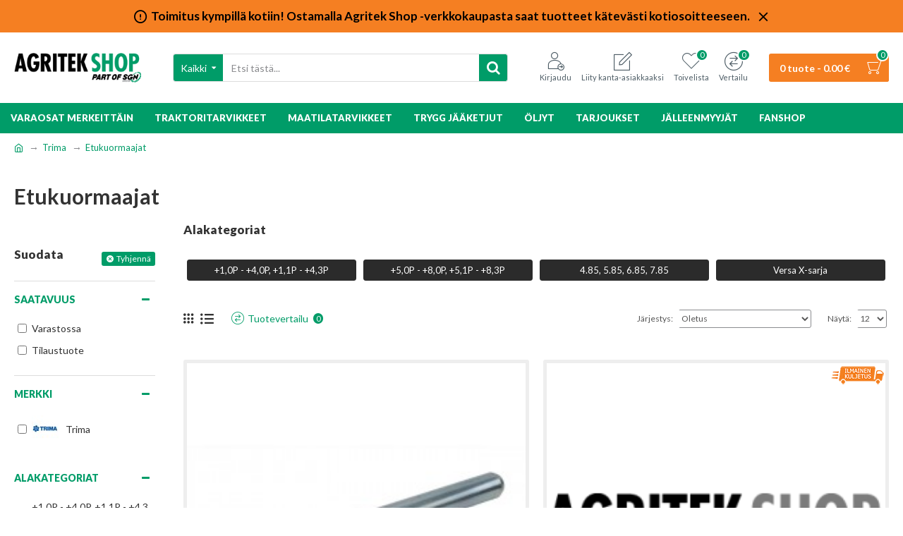

--- FILE ---
content_type: text/html; charset=utf-8
request_url: https://shop.agritek.fi/trima-varaosat/Trima-etukuormaajat?page=2
body_size: 48612
content:








<!DOCTYPE html>
<html dir="ltr" lang="fi" class="desktop mac chrome chrome131 webkit oc20 is-guest store-0 skin-1 desktop-header-active mobile-sticky route-product-category category-524 layout-3 one-column column-left" data-jv="3.0.25" data-ov="2.3.0.2">
<head typeof="og:website">
<meta charset="UTF-8" />
<meta name="viewport" content="width=device-width, initial-scale=1.0">
<meta http-equiv="X-UA-Compatible" content="IE=edge">
<title>Etukuormaajat</title>
<base href="https://shop.agritek.fi/" />
<meta property="fb:app_id" content=""/>
<meta property="og:type" content="website"/>
<meta property="og:title" content="Etukuormaajat"/>
<meta property="og:url" content="https://shop.agritek.fi/Trima-etukuormaajat"/>
<meta property="og:image" content="https://shop.agritek.fi/image/cache/placeholder-600x315h.png"/>
<meta property="og:image:width" content="600"/>
<meta property="og:image:height" content="315"/>
<meta property="og:description" content="&nbsp;"/>
<meta name="twitter:card" content="summary"/>
<meta name="twitter:title" content="Etukuormaajat"/>
<meta name="twitter:image" content="https://shop.agritek.fi/image/cache/placeholder-200x200h.png"/>
<meta name="twitter:image:width" content="200"/>
<meta name="twitter:image:height" content="200"/>
<meta name="twitter:description" content="&nbsp;"/>
<script>window['Journal'] = {"isPopup":false,"isPhone":false,"isTablet":false,"isDesktop":true,"filterUrlValuesSeparator":",","countdownDay":"P\u00e4iv\u00e4\u00e4","countdownHour":"Tuntia","countdownMin":"Minuuttia","countdownSec":"Sekuntia","globalPageColumnLeftTabletStatus":false,"globalPageColumnRightTabletStatus":false,"scrollTop":true,"scrollToTop":false,"notificationHideAfter":"2000","quickviewPageStyleCloudZoomStatus":true,"quickviewPageStyleAdditionalImagesCarousel":true,"quickviewPageStyleAdditionalImagesCarouselStyleSpeed":"500","quickviewPageStyleAdditionalImagesCarouselStyleAutoPlay":false,"quickviewPageStyleAdditionalImagesCarouselStylePauseOnHover":true,"quickviewPageStyleAdditionalImagesCarouselStyleDelay":"3000","quickviewPageStyleAdditionalImagesHeightAdjustment":"5","quickviewPageStylePriceUpdate":true,"quickviewPageStyleOptionsSelect":"all","quickviewText":"Pikakatsaus","mobileHeaderOn":"tablet","subcategoriesCarouselStyleSpeed":"500","subcategoriesCarouselStyleAutoPlay":false,"subcategoriesCarouselStylePauseOnHover":true,"subcategoriesCarouselStyleDelay":"3000","productPageStyleImageCarouselStyleSpeed":"500","productPageStyleImageCarouselStyleAutoPlay":false,"productPageStyleImageCarouselStylePauseOnHover":true,"productPageStyleImageCarouselStyleDelay":"3000","productPageStyleCloudZoomStatus":true,"productPageStyleCloudZoomPosition":"inner","productPageStyleAdditionalImagesCarousel":false,"productPageStyleAdditionalImagesCarouselStyleSpeed":"500","productPageStyleAdditionalImagesCarouselStyleAutoPlay":true,"productPageStyleAdditionalImagesCarouselStylePauseOnHover":true,"productPageStyleAdditionalImagesCarouselStyleDelay":"3000","productPageStyleAdditionalImagesHeightAdjustment":"5","productPageStylePriceUpdate":true,"productPageStyleOptionsSelect":"all","infiniteScrollStatus":false,"infiniteScrollOffset":"4","infiniteScrollLoadPrev":"Load Previous Products","infiniteScrollLoadNext":"Load Next Products","infiniteScrollLoading":"Loading...","infiniteScrollNoneLeft":"You have reached the end of the list.","headerHeight":"100","headerCompactHeight":"50","mobileMenuOn":"","searchStyleSearchAutoSuggestStatus":true,"searchStyleSearchAutoSuggestDescription":true,"stickyStatus":true,"stickyFullHomePadding":false,"stickyFullwidth":true,"stickyAt":"","stickyHeight":"","headerTopBarHeight":"35","topBarStatus":true,"headerType":"classic","headerMobileHeight":"60","headerMobileStickyStatus":true,"headerMobileTopBarVisibility":true,"headerMobileTopBarHeight":"30","currency_left":"","currency_right":"&nbsp;\u20ac","currency_decimal":".","currency_thousand":",","mobileFilterButtonText":"Suodata","filterBase":"https:\/\/shop.agritek.fi\/trima-varaosat\/Trima-etukuormaajat","notification":[{"m":137,"c":"017df752"}],"headerNotice":[{"m":56,"c":"17ccf837"}],"columnsCount":1};</script>
<script>(function(){if(Journal['isPhone']){return;}
var wrappers=['search','cart','cart-content','logo','language','currency'];var documentClassList=document.documentElement.classList;function extractClassList(){return['desktop','tablet','phone','desktop-header-active','mobile-header-active','mobile-menu-active'].filter(function(cls){return documentClassList.contains(cls);});}
function mqr(mqls,listener){Object.keys(mqls).forEach(function(k){mqls[k].addListener(listener);});listener();}
function mobileMenu(){console.warn('mobile menu!');var element=document.querySelector('#main-menu');var wrapper=document.querySelector('.mobile-main-menu-wrapper');if(element&&wrapper){wrapper.appendChild(element);}
document.querySelector('.main-menu').classList.add('accordion-menu');document.querySelectorAll('.main-menu .dropdown-toggle').forEach(function(element){element.classList.remove('dropdown-toggle');element.classList.add('collapse-toggle');element.removeAttribute('data-toggle');});document.querySelectorAll('.main-menu .dropdown-menu').forEach(function(element){element.classList.remove('dropdown-menu');element.classList.remove('j-dropdown');element.classList.add('collapse');});}
function desktopMenu(){console.warn('desktop menu!');var element=document.querySelector('#main-menu');var wrapper=document.querySelector('.desktop-main-menu-wrapper');if(element&&wrapper){wrapper.insertBefore(element,document.querySelector('#main-menu-2'));}
document.querySelector('.main-menu').classList.remove('accordion-menu');document.querySelectorAll('.main-menu .collapse-toggle').forEach(function(element){element.classList.add('dropdown-toggle');element.classList.remove('collapse-toggle');element.setAttribute('data-toggle','dropdown');});document.querySelectorAll('.main-menu .collapse').forEach(function(element){element.classList.add('dropdown-menu');element.classList.add('j-dropdown');element.classList.remove('collapse');});document.body.classList.remove('mobile-wrapper-open');}
function mobileHeader(){console.warn('mobile header!');Object.keys(wrappers).forEach(function(k){var element=document.querySelector('#'+wrappers[k]);var wrapper=document.querySelector('.mobile-'+wrappers[k]+'-wrapper');if(element&&wrapper){wrapper.appendChild(element);}
if(wrappers[k]==='cart-content'){element.classList.remove('j-dropdown');element.classList.remove('dropdown-menu');}});var search=document.querySelector('#search');var cart=document.querySelector('#cart');if(search&&(Journal['searchStyle']==='full')){search.classList.remove('full-search');search.classList.add('mini-search');}
if(cart&&(Journal['cartStyle']==='full')){cart.classList.remove('full-cart');cart.classList.add('mini-cart')}}
function desktopHeader(){console.warn('desktop header!');Object.keys(wrappers).forEach(function(k){var element=document.querySelector('#'+wrappers[k]);var wrapper=document.querySelector('.desktop-'+wrappers[k]+'-wrapper');if(wrappers[k]==='cart-content'){element.classList.add('j-dropdown');element.classList.add('dropdown-menu');document.querySelector('#cart').appendChild(element);}else{if(element&&wrapper){wrapper.appendChild(element);}}});var search=document.querySelector('#search');var cart=document.querySelector('#cart');if(search&&(Journal['searchStyle']==='full')){search.classList.remove('mini-search');search.classList.add('full-search');}
if(cart&&(Journal['cartStyle']==='full')){cart.classList.remove('mini-cart');cart.classList.add('full-cart');}
documentClassList.remove('mobile-cart-content-container-open');documentClassList.remove('mobile-main-menu-container-open');documentClassList.remove('mobile-overlay');}
function moveElements(classList){if(classList.includes('mobile-header-active')){mobileHeader();mobileMenu();}else if(classList.includes('mobile-menu-active')){desktopHeader();mobileMenu();}else{desktopHeader();desktopMenu();}}
var mqls={phone:window.matchMedia('(max-width: 768px)'),tablet:window.matchMedia('(max-width: 1023px)'),menu:window.matchMedia('(max-width: '+Journal['mobileMenuOn']+'px)')};mqr(mqls,function(){var oldClassList=extractClassList();if(Journal['isDesktop']){if(mqls.phone.matches){documentClassList.remove('desktop');documentClassList.remove('tablet');documentClassList.add('mobile');documentClassList.add('phone');}else if(mqls.tablet.matches){documentClassList.remove('desktop');documentClassList.remove('phone');documentClassList.add('mobile');documentClassList.add('tablet');}else{documentClassList.remove('mobile');documentClassList.remove('phone');documentClassList.remove('tablet');documentClassList.add('desktop');}
if(documentClassList.contains('phone')||(documentClassList.contains('tablet')&&Journal['mobileHeaderOn']==='tablet')){documentClassList.remove('desktop-header-active');documentClassList.add('mobile-header-active');}else{documentClassList.remove('mobile-header-active');documentClassList.add('desktop-header-active');}}
if(documentClassList.contains('desktop-header-active')&&mqls.menu.matches){documentClassList.add('mobile-menu-active');}else{documentClassList.remove('mobile-menu-active');}
var newClassList=extractClassList();if(oldClassList.join(' ')!==newClassList.join(' ')){if(document.readyState==='loading'){document.addEventListener('DOMContentLoaded',function(){moveElements(newClassList);});}else{moveElements(newClassList);}}});})();(function(){var cookies={};var style=document.createElement('style');var documentClassList=document.documentElement.classList;document.head.appendChild(style);document.cookie.split('; ').forEach(function(c){var cc=c.split('=');cookies[cc[0]]=cc[1];});if(Journal['popup']){for(var i in Journal['popup']){if(!cookies['p-'+Journal['popup'][i]['c']]){documentClassList.add('popup-open');documentClassList.add('popup-center');break;}}}
if(Journal['notification']){for(var i in Journal['notification']){if(cookies['n-'+Journal['notification'][i]['c']]){style.sheet.insertRule('.module-notification-'+Journal['notification'][i]['m']+'{ display:none }');}}}
if(Journal['headerNotice']){for(var i in Journal['headerNotice']){if(cookies['hn-'+Journal['headerNotice'][i]['c']]){style.sheet.insertRule('.module-header_notice-'+Journal['headerNotice'][i]['m']+'{ display:none }');}}}
if(Journal['layoutNotice']){for(var i in Journal['layoutNotice']){if(cookies['hn-'+Journal['layoutNotice'][i]['c']]){style.sheet.insertRule('.module-layout_notice-'+Journal['layoutNotice'][i]['m']+'{ display:none }');}}}})();</script>
<link href="https://fonts.googleapis.com/css?family=Lato:700,400,900&amp;subset=latin-ext" type="text/css" rel="stylesheet"/>
<link href="catalog/view/theme/journal3/assets/89848b4c8abe8a0e91071a1375c29587.css?v=3.0.25" type="text/css" rel="stylesheet" media="all" />
<link href="https://shop.agritek.fi/Trima-etukuormaajat" rel="prev" />
<link href="https://shop.agritek.fi/Trima-etukuormaajat?page=3" rel="next" />
<link href="https://shop.agritek.fi/image/catalog/logot/agritekshop-16x16.png" rel="icon" />
<!-- Google Tag Manager -->
<script>(function(w,d,s,l,i){w[l]=w[l]||[];w[l].push({'gtm.start':
new Date().getTime(),event:'gtm.js'});var f=d.getElementsByTagName(s)[0],
j=d.createElement(s),dl=l!='dataLayer'?'&l='+l:'';j.async=true;j.src=
'https://www.googletagmanager.com/gtm.js?id='+i+dl;f.parentNode.insertBefore(j,f);
})(window,document,'script','dataLayer','GTM-WCWW7SC');</script>
<!-- End Google Tag Manager -->

<style>.async-hide { opacity: 0 !important} </style>
<script>(function(a,s,y,n,c,h,i,d,e){s.className+=' '+y;h.start=1*new Date;
h.end=i=function(){s.className=s.className.replace(RegExp(' ?'+y),'')};
(a[n]=a[n]||[]).hide=h;setTimeout(function(){i();h.end=null},c);h.timeout=c;
})(window,document.documentElement,'async-hide','dataLayer',4000,
{'GTM-NL4T2Q8':true});</script>
<script>
  (function(i,s,o,g,r,a,m){i['GoogleAnalyticsObject']=r;i[r]=i[r]||function(){
  (i[r].q=i[r].q||[]).push(arguments)},i[r].l=1*new Date();a=s.createElement(o),
  m=s.getElementsByTagName(o)[0];a.async=1;a.src=g;m.parentNode.insertBefore(a,m)
  })(window,document,'script','https://www.google-analytics.com/analytics.js','ga');
  ga('create', 'UA-75898386-1', 'auto');
  ga('require', 'GTM-NL4T2Q8');
  ga('send', 'pageview');
</script><style>.blog-post .post-details .post-stats{white-space:nowrap;overflow-x:auto;overflow-y:hidden;-webkit-overflow-scrolling:touch;;color:rgba(0, 0, 0, 1);margin-top:15px;margin-bottom:35px}.blog-post .post-details .post-stats .p-category{flex-wrap:nowrap;display:inline-flex}.mobile .blog-post .post-details .post-stats{overflow-x:scroll}.blog-post .post-details .post-stats::-webkit-scrollbar{-webkit-appearance:none;height:3px;height:5px;width:5px}.blog-post .post-details .post-stats::-webkit-scrollbar-track{background-color:white}.blog-post .post-details .post-stats::-webkit-scrollbar-thumb{background-color:#999;background-color:rgba(245, 127, 34, 1)}.blog-post .post-details .post-stats .p-posted{display:inline-flex}.blog-post .post-details .post-stats .p-author{display:inline-flex}.blog-post .post-details .post-stats .p-date{display:inline-flex}.p-date-image{color:rgba(255, 255, 255, 1);font-weight:700;background:rgba(0, 156, 104, 1);margin:7px;border-radius:3px}.blog-post .post-details .post-stats .p-comment{display:inline-flex}.blog-post .post-details .post-stats .p-view{display:inline-flex}.post-details{padding-bottom:20px}.post-content>p{margin-bottom:10px}.post-content{font-size:15px;column-count:initial;column-gap:50px;column-rule-style:none}.post-image{display:block;text-align:left;float:none}.post-image
img{border-radius:10px;box-shadow:0 5px 50px -10px rgba(139, 140, 143, 1)}.blog-post
.tags{margin-top:15px;justify-content:flex-start;font-size:13px;font-weight:700;justify-content:center}.blog-post .tags a, .blog-post .tags-title{margin-right:8px;margin-bottom:8px}.blog-post .tags
b{display:none}.blog-post .tags
a{border-radius:10px;padding-right:8px;padding-left:8px;font-size:13px;color:rgba(139, 140, 143, 1);font-weight:400;text-decoration:none;background:rgba(0, 0, 0, 1)}.blog-post .tags a:hover{color:rgba(255,255,255,1);background:rgba(0,156,104,1)}.post-comments{margin-top:20px}.reply-btn.btn,.reply-btn.btn:visited{font-size:13px;color:rgba(255,255,255,1);font-weight:400;text-transform:uppercase}.reply-btn.btn:hover{color:rgba(255, 255, 255, 1) !important}.reply-btn.btn:active,.reply-btn.btn:hover:active,.reply-btn.btn:focus:active{color:rgba(255, 255, 255, 1) !important}.reply-btn.btn:focus{color:rgba(255, 255, 255, 1) !important}.reply-btn.btn{background:rgba(0, 156, 104, 1);border-width:2px;padding:13px;padding-right:18px;padding-left:18px;border-radius:3px !important}.post-comment{margin-bottom:30px;padding-bottom:15px;border-width:0;border-bottom-width:1px;border-style:solid}.post-reply{margin-top:15px;margin-left:60px;padding-top:20px;border-width:0;border-top-width:1px;border-style:solid}.user-avatar{display:block;margin-right:15px;border-radius:50%}.module-blog_comments .side-image{display:block}.post-comment .user-name{font-size:18px;font-weight:700}.post-comment .user-data
div{font-size:12px}.post-comment .user-site::before{left:-1px}.post-comment .user-data .user-date{display:inline-flex}.post-comment .user-data .user-time{display:inline-flex}.comment-form .form-group:not(.required){display:flex}.user-data .user-site{display:inline-flex}.main-posts.post-grid .post-layout.swiper-slide{margin-right:0px;width:calc((100% - 0 * 0px) / 1 - 0.01px)}.main-posts.post-grid .post-layout:not(.swiper-slide){padding:0px;width:calc(100% / 1 - 0.01px)}.one-column #content .main-posts.post-grid .post-layout.swiper-slide{margin-right:20px;width:calc((100% - 1 * 20px) / 2 - 0.01px)}.one-column #content .main-posts.post-grid .post-layout:not(.swiper-slide){padding:10px;width:calc(100% / 2 - 0.01px)}.two-column #content .main-posts.post-grid .post-layout.swiper-slide{margin-right:0px;width:calc((100% - 0 * 0px) / 1 - 0.01px)}.two-column #content .main-posts.post-grid .post-layout:not(.swiper-slide){padding:0px;width:calc(100% / 1 - 0.01px)}.side-column .main-posts.post-grid .post-layout.swiper-slide{margin-right:0px;width:calc((100% - 0 * 0px) / 1 - 0.01px)}.side-column .main-posts.post-grid .post-layout:not(.swiper-slide){padding:0px;width:calc(100% / 1 - 0.01px)}.main-posts.post-grid{margin:-10px}.post-grid .post-thumb{background:rgba(255, 255, 255, 1);border-radius:7px}.desktop .post-grid .post-thumb:hover{box-shadow:0 10px 30px rgba(139, 140, 143, 1)}.post-grid .post-thumb:hover .image
img{transform:scale(1.15)}.post-grid .post-thumb
.caption{position:relative;bottom:auto;width:auto}.post-grid .post-thumb
.name{display:flex;width:auto;margin-left:auto;margin-right:auto;justify-content:center;margin-left:auto;margin-right:auto;margin-top:12px;margin-bottom:12px}.post-grid .post-thumb .name
a{white-space:nowrap;overflow:hidden;text-overflow:ellipsis;font-family:'Lato';font-weight:700;font-size:18px;color:rgba(78, 93, 102, 1)}.post-grid .post-thumb
.description{display:block;color:rgba(78, 93, 102, 1);text-align:center;padding-right:15px;padding-left:15px}.post-grid .post-thumb .button-group{display:flex;justify-content:center;padding:15px}.post-grid .post-thumb .btn-read-more::before{display:inline-block}.post-grid .post-thumb .btn-read-more::after{display:inline-block;content:'\e5c8' !important;font-family:icomoon !important}.post-grid .post-thumb .btn-read-more .btn-text{display:inline-block;padding:0
.4em}.post-grid .post-thumb .btn-read-more.btn, .post-grid .post-thumb .btn-read-more.btn:visited{font-size:12px;color:rgba(78, 93, 102, 1);text-transform:none}.post-grid .post-thumb .btn-read-more.btn:hover{color:rgba(0, 156, 104, 1) !important;background:none !important}.post-grid .post-thumb .btn-read-more.btn:active, .post-grid .post-thumb .btn-read-more.btn:hover:active, .post-grid .post-thumb .btn-read-more.btn:focus:active{color:rgba(245, 127, 34, 1) !important;background:none !important;box-shadow:none}.post-grid .post-thumb .btn-read-more.btn:focus{color:rgba(245, 127, 34, 1) !important;background:none;box-shadow:none}.post-grid .post-thumb .btn-read-more.btn{background:none;border-style:none;padding:3px;box-shadow:none}.desktop .post-grid .post-thumb .btn-read-more.btn:hover{box-shadow:none}.post-grid .post-thumb .post-stats{display:flex;justify-content:center;position:absolute;transform:translateY(-100%);width:100%;background:rgba(139, 140, 143, 1);padding:7px}.post-grid .post-thumb .post-stats .p-author{display:flex}.post-grid .post-thumb .p-date{display:flex}.post-grid .post-thumb .post-stats .p-comment{display:flex}.post-grid .post-thumb .post-stats .p-view{display:flex}.post-list .post-layout:not(.swiper-slide){margin-bottom:30px}.post-list .post-thumb
.caption{flex-basis:200px;background:rgba(255, 255, 255, 1);padding:20px;padding-top:15px}.desktop .post-list .post-thumb:hover{box-shadow:0 15px 90px -10px rgba(139, 140, 143, 1)}.post-list .post-thumb:hover .image
img{transform:scale(1.15)}.post-list .post-thumb
.name{display:flex;width:auto;margin-left:auto;margin-right:auto;justify-content:flex-start;margin-left:0;margin-right:auto}.post-list .post-thumb .name
a{white-space:normal;overflow:visible;text-overflow:initial;font-family:'Lato';font-weight:700;font-size:22px}.post-list .post-thumb
.description{display:block;color:rgba(78, 93, 102, 1);padding-top:5px;padding-bottom:5px;margin-top:10px;margin-bottom:10px}.post-list .post-thumb .button-group{display:flex;justify-content:flex-start}.post-list .post-thumb .btn-read-more::before{display:inline-block}.post-list .post-thumb .btn-read-more .btn-text{display:inline-block;padding:0
.4em}.post-list .post-thumb .btn-read-more::after{content:'\e5c8' !important;font-family:icomoon !important}.post-list .post-thumb .btn-read-more.btn, .post-list .post-thumb .btn-read-more.btn:visited{font-size:13px;color:rgba(78, 93, 102, 1);font-weight:400;text-transform:uppercase}.post-list .post-thumb .btn-read-more.btn:hover{color:rgba(0, 156, 104, 1) !important}.post-list .post-thumb .btn-read-more.btn:active, .post-list .post-thumb .btn-read-more.btn:hover:active, .post-list .post-thumb .btn-read-more.btn:focus:active{color:rgba(0, 156, 104, 1) !important;box-shadow:none}.post-list .post-thumb .btn-read-more.btn:focus{color:rgba(0, 156, 104, 1) !important;box-shadow:none}.post-list .post-thumb .btn-read-more.btn{background:none;border-width:1px;border-style:solid;border-color:rgba(78, 93, 102, 1);padding:12px;padding-right:15px;padding-left:15px}.desktop .post-list .post-thumb .btn-read-more.btn:hover{box-shadow:none}.post-list .post-thumb .post-stats{display:flex;justify-content:flex-start;margin-bottom:5px}.post-list .post-thumb .post-stats .p-author{display:block}.post-list .post-thumb .p-date{display:flex}.post-list .post-thumb .post-stats .p-comment{display:block}.post-list .post-thumb .post-stats .p-view{display:flex}.blog-feed
span{display:block}.blog-feed{display:inline-flex;margin-right:30px;margin-top:-5px}.blog-feed::before{content:'\f143' !important;font-family:icomoon !important;font-size:14px;color:rgba(245,127,34,1)}.countdown{font-family:'Lato';font-weight:400;font-size:15px;color:rgba(0, 0, 0, 1);background:rgba(255, 255, 255, 1);border-radius:3px;width:90%}.countdown div
span{color:rgba(78,93,102,1)}.countdown>div{border-style:solid;border-color:rgba(139, 140, 143, 1)}.boxed-layout .site-wrapper{overflow:hidden}.boxed-layout
.header{padding:0
20px}.boxed-layout
.breadcrumb{padding-left:20px;padding-right:20px}.wrapper, .mega-menu-content, .site-wrapper > .container, .grid-cols,.desktop-header-active .is-sticky .header .desktop-main-menu-wrapper, .desktop-header-active .is-sticky .sticky-fullwidth-bg,.boxed-layout .site-wrapper, .breadcrumb, .title-wrapper, .page-title > span, .desktop-header-active .header .top-bar, .desktop-header-active .header .mid-bar,.desktop-main-menu-wrapper{max-width:1280px}.desktop-main-menu-wrapper .main-menu>.j-menu>.first-dropdown::before{transform:translateX(calc(0px - (100vw - 1280px) / 2))}html[dir='rtl'] .desktop-main-menu-wrapper .main-menu>.j-menu>.first-dropdown::before{transform:none;right:calc(0px - (100vw - 1280px) / 2)}.desktop-main-menu-wrapper .main-menu>.j-menu>.first-dropdown.mega-custom::before{transform:translateX(calc(0px - (200vw - 1280px) / 2))}html[dir='rtl'] .desktop-main-menu-wrapper .main-menu>.j-menu>.first-dropdown.mega-custom::before{transform:none;right:calc(0px - (200vw - 1280px) / 2)}body{background:rgba(255,255,255,1);font-family:'Lato';font-weight:400;font-size:14px;line-height:1.5;-webkit-font-smoothing:antialiased}#content{padding-bottom:20px}.column-left
#content{padding-left:30px}.column-right
#content{padding-right:30px}.side-column{max-width:260px;padding:30px;padding-top:0px;padding-left:0px}.one-column
#content{max-width:calc(100% - 260px)}.two-column
#content{max-width:calc(100% - 260px * 2)}#column-left{border-width:0;border-right-width:1px;border-style:none}#column-right{border-width:0;border-left-width:1px;border-style:none;padding:30px;padding-top:0px;padding-right:0px}.page-title{display:block}.dropdown.drop-menu>.j-dropdown{left:0;right:auto;transform:translate3d(0,-10px,0)}.dropdown.drop-menu.animating>.j-dropdown{left:0;right:auto;transform:none}.dropdown.drop-menu>.j-dropdown::before{left:10px;right:auto;transform:translateX(0)}.dropdown.dropdown .j-menu .dropdown>a>.count-badge{margin-right:0}.dropdown.dropdown .j-menu .dropdown>a>.count-badge+.open-menu+.menu-label{margin-left:7px}.dropdown.dropdown .j-menu .dropdown>a::after{display:block}.dropdown.dropdown .j-menu>li>a{font-size:14px;color:rgba(0, 0, 0, 1);font-weight:400;background:rgba(255, 255, 255, 1);padding:10px;padding-left:15px}.dropdown.dropdown .j-menu .links-text{white-space:normal;overflow:visible;text-overflow:initial}.dropdown.dropdown .j-menu>li>a::before{margin-right:7px;min-width:20px;font-size:18px}.desktop .dropdown.dropdown .j-menu > li:hover > a, .dropdown.dropdown .j-menu>li.active>a{background:rgba(139, 140, 143, 1)}.dropdown.dropdown .j-menu > li > a, .dropdown.dropdown.accordion-menu .menu-item > a + div, .dropdown.dropdown .accordion-menu .menu-item>a+div{border-style:none}.dropdown.dropdown .j-menu a .count-badge{display:none;position:relative}.dropdown.dropdown:not(.mega-menu) .j-dropdown{min-width:200px}.dropdown.dropdown:not(.mega-menu) .j-menu{box-shadow:30px 40px 90px -10px rgba(139, 140, 143, 1)}.dropdown.dropdown .j-dropdown::before{display:block;border-bottom-color:rgba(255,255,255,1);margin-left:7px;margin-top:-10px}legend{font-family:'Lato';font-weight:900;font-size:17px;margin-bottom:15px;white-space:normal;overflow:visible;text-overflow:initial;font-family:'Lato';font-weight:900;font-size:17px;margin-bottom:15px;white-space:normal;overflow:visible;text-overflow:initial}legend::after{content:'';display:block;position:relative;margin-top:10px;content:'';display:block;position:relative;margin-top:10px}legend.page-title>span::after{content:'';display:block;position:relative;margin-top:10px;content:'';display:block;position:relative;margin-top:10px}legend::after,legend.page-title>span::after{width:50px;height:2px;background:none;width:50px;height:2px;background:none}.title{font-family:'Lato';font-weight:900;font-size:17px;margin-bottom:15px;white-space:normal;overflow:visible;text-overflow:initial}.title::after{content:'';display:block;position:relative;margin-top:10px}.title.page-title>span::after{content:'';display:block;position:relative;margin-top:10px}.title::after,.title.page-title>span::after{width:50px;height:2px;background:none}html:not(.popup) .page-title{font-size:30px;font-weight:700;border-width:0;border-bottom-width:1px;border-style:none;border-color:rgba(139, 140, 143, 1);margin-top:30px;margin-bottom:30px;white-space:normal;overflow:visible;text-overflow:initial}html:not(.popup) .page-title::after{display:none;margin-top:10px}html:not(.popup) .page-title.page-title>span::after{display:none;margin-top:10px}html:not(.popup) .page-title::after, html:not(.popup) .page-title.page-title>span::after{width:100px;height:3px;background:rgba(245,127,34,1)}.menu-label{color:rgba(255,255,255,1);font-weight:400;text-transform:none;background:rgba(245,127,34,1);padding:1px;padding-right:5px;padding-left:5px}.btn,.btn:visited{font-size:13px;color:rgba(255,255,255,1);font-weight:400;text-transform:uppercase}.btn:hover{color:rgba(255, 255, 255, 1) !important}.btn:active,.btn:hover:active,.btn:focus:active{color:rgba(255, 255, 255, 1) !important}.btn:focus{color:rgba(255, 255, 255, 1) !important}.btn{background:rgba(0, 156, 104, 1);border-width:2px;padding:13px;padding-right:18px;padding-left:18px;border-radius:3px !important}.btn-secondary.btn{background:rgba(0,156,104,1)}.btn-success.btn{background:rgba(0,156,104,1)}.btn-danger.btn{background:rgba(0,156,104,1)}.btn-warning.btn{background:rgba(245,127,34,1)}.btn-warning.btn:hover{background:rgba(0, 0, 0, 1) !important}.btn-info.btn{background:rgba(139,140,143,1)}.btn-light.btn{background:rgba(255,255,255,1)}.btn-light.btn:hover{background:rgba(255, 255, 255, 1) !important}.btn-dark.btn{background:rgba(0,0,0,1)}.buttons{margin-top:20px;font-size:12px}.buttons .pull-right .btn, .buttons .pull-right .btn:visited{font-size:13px;color:rgba(255, 255, 255, 1);font-weight:400;text-transform:uppercase}.buttons .pull-right .btn:hover{color:rgba(255, 255, 255, 1) !important}.buttons .pull-right .btn:active, .buttons .pull-right .btn:hover:active, .buttons .pull-right .btn:focus:active{color:rgba(255, 255, 255, 1) !important}.buttons .pull-right .btn:focus{color:rgba(255, 255, 255, 1) !important}.buttons .pull-right
.btn{background:rgba(0, 156, 104, 1);border-width:2px;padding:13px;padding-right:18px;padding-left:18px;border-radius:3px !important}.buttons .pull-left
.btn{background:rgba(0,156,104,1)}.buttons>div{flex:1;width:auto;flex-basis:0}.buttons > div
.btn{width:100%}.buttons .pull-left{margin-right:0}.buttons>div+div{padding-left:20px}.buttons .pull-right:only-child{flex:1;margin:0
0 0 auto}.buttons .pull-right:only-child
.btn{width:100%}.buttons input+.btn{margin-top:5px}.buttons input[type=checkbox]{margin-right:7px !important;margin-left:3px !important}.tags{margin-top:15px;justify-content:flex-start;font-size:13px;font-weight:700}.tags a,.tags-title{margin-right:8px;margin-bottom:8px}.tags
b{display:none}.tags
a{border-radius:10px;padding-right:8px;padding-left:8px;font-size:13px;color:rgba(139, 140, 143, 1);font-weight:400;text-decoration:none;background:rgba(0, 0, 0, 1)}.tags a:hover{color:rgba(255,255,255,1);background:rgba(0,156,104,1)}.nav-tabs>li>a,.nav-tabs>li.active>a,.nav-tabs>li.active>a:hover,.nav-tabs>li.active>a:focus{font-family:'Lato';font-weight:900;font-size:13px;color:rgba(78, 93, 102, 1);text-transform:uppercase}.desktop .nav-tabs>li:hover>a,.nav-tabs>li.active>a{color:rgba(0,0,0,1)}.nav-tabs>li.active>a,.nav-tabs>li.active>a:hover,.nav-tabs>li.active>a:focus{color:rgba(0,0,0,1)}.nav-tabs>li{border-width:0;border-bottom-width:3px;border-style:solid;flex-grow:0}.nav-tabs>li.active{border-color:rgba(0,156,104,1)}.nav-tabs>li.active::after{display:none;border-top-width:10px}.nav-tabs>li>a{justify-content:center;white-space:nowrap;padding:0px;padding-top:20px}.nav-tabs>li>a::before{font-size:18px}.nav-tabs{display:flex;justify-content:flex-start;flex-wrap:nowrap;overflow-x:auto;overflow-y:hidden;-webkit-overflow-scrolling:touch;;min-width:50px}.mobile .nav-tabs{overflow-x:scroll}.nav-tabs::-webkit-scrollbar{-webkit-appearance:none;height:3px;height:1px;width:1px}.nav-tabs::-webkit-scrollbar-track{background-color:white}.nav-tabs::-webkit-scrollbar-thumb{background-color:#999;background-color:rgba(139,140,143,1)}.nav-tabs>li:not(:last-child){margin-right:20px}.tab-container::before{display:none}.tab-content{padding-top:20px;padding-bottom:20px}.tab-container{display:block}.tab-container .nav-tabs{flex-direction:row}.alert{margin-bottom:20px}.breadcrumb{display:block !important;text-align:left;padding:10px;padding-left:0px}.breadcrumb::before{background:rgba(255, 255, 255, 1)}.breadcrumb li:first-of-type a i::before{content:'\eb69' !important;font-family:icomoon !important}.breadcrumb
a{font-size:13px}.breadcrumb>li+li:before{content:'→';color:rgba(139, 140, 143, 1);top:-1px}.panel-group .panel-heading a::before{content:'\f067' !important;font-family:icomoon !important;margin-right:3px;order:10}.desktop .panel-group .panel-heading:hover a::before{color:rgba(0, 156, 104, 1)}.panel-group .panel-active .panel-heading a::before{content:'\f068' !important;font-family:icomoon !important;color:rgba(0, 156, 104, 1)}.panel-group .panel-heading
a{justify-content:space-between;font-family:'Lato';font-weight:900;color:rgba(78, 93, 102, 1);text-transform:uppercase;padding:15px;padding-right:5px;padding-left:0px}.panel-group .panel-heading:hover
a{color:rgba(0, 156, 104, 1)}.panel-group .panel-active .panel-heading:hover a, .panel-group .panel-active .panel-heading
a{color:rgba(0, 156, 104, 1)}.panel-group .panel-heading{border-width:0;border-top-width:1px;border-style:solid;border-color:rgba(221, 221, 221, 1)}.panel-group .panel:first-child .panel-heading{border-width:0px}.panel-group .panel-body{margin-bottom:20px}body h1, body h2, body h3, body h4, body h5, body h6, body
legend{font-family:'Lato';font-weight:900;font-size:18px}body
a{color:rgba(0, 156, 104, 1);display:inline-block}body a:hover{color:rgba(245, 127, 34, 1);text-decoration:none}body
p{font-size:14px;color:rgba(78, 93, 102, 1);line-height:1.5;margin-bottom:15px}body
h1{margin-bottom:20px}body
h2{font-size:30px;text-transform:uppercase;margin-bottom:15px}body
h3{margin-bottom:15px}body
h4{text-transform:uppercase;margin-bottom:15px}body
h5{font-size:22px;color:rgba(78, 93, 102, 1);font-weight:400;margin-bottom:20px}body
h6{font-size:15px;color:rgba(139, 140, 143, 1);text-transform:uppercase;padding:10px;padding-top:7px;padding-bottom:7px;margin-top:5px;margin-bottom:15px;display:inline-block}body
blockquote{font-size:17px;font-weight:400;padding-left:20px;margin-top:20px;margin-bottom:20px;border-width:0;border-left-width:5px;border-style:solid;border-color:rgba(245, 127, 34, 1);float:none;display:flex;flex-direction:column;max-width:500px}body blockquote::before{margin-left:initial;margin-right:auto;float:none;content:'\e9af' !important;font-family:icomoon !important;font-size:45px;color:rgba(78, 93, 102, 1);margin-right:10px;margin-bottom:10px}body
hr{margin-top:20px;margin-bottom:20px;border-width:0;border-top-width:1px;border-style:solid;border-color:rgba(139, 140, 143, 1);overflow:hidden}body .drop-cap{font-family:'Lato' !important;font-weight:700 !important;font-size:70px !important;font-family:Georgia,serif;font-weight:700;margin-right:8px}body .amp::before{content:'\e901' !important;font-family:icomoon !important;font-size:25px;top:5px}body .video-responsive{margin:0px;margin-bottom:20px}.count-badge{font-family:'Lato';font-weight:400;font-size:11px;color:rgba(255, 255, 255, 1);background:rgba(0, 156, 104, 1);border-width:2px;border-style:solid;border-color:rgba(255, 255, 255, 1);border-radius:50px}.product-label
b{font-size:11px;color:rgba(255, 255, 255, 1);font-weight:700;text-transform:uppercase;background:rgba(0, 156, 104, 1);border-radius:3px;padding:5px;padding-bottom:6px}.product-label.product-label-default
b{min-width:45px}.tooltip-inner{font-size:12px;color:rgba(255, 255, 255, 1);background:rgba(0, 156, 104, 1);box-shadow:0 -10px 30px -5px rgba(139, 140, 143, 1)}.tooltip.top .tooltip-arrow{border-top-color:rgba(0, 156, 104, 1)}.tooltip.right .tooltip-arrow{border-right-color:rgba(0, 156, 104, 1)}.tooltip.bottom .tooltip-arrow{border-bottom-color:rgba(0, 156, 104, 1)}.tooltip.left .tooltip-arrow{border-left-color:rgba(0, 156, 104, 1)}table
td{color:rgba(78, 93, 102, 1);background:rgba(255, 255, 255, 1);padding:12px
!important}table tbody tr:nth-child(even) td{background:rgba(255,255,255,1)}table{border-width:1px !important;border-style:solid !important;border-color:rgba(139, 140, 143, 1) !important}table thead
td{font-size:12px;font-weight:700;text-transform:uppercase;background:rgba(255, 255, 255, 1)}table thead td, table thead
th{border-width:0 !important;border-top-width:1px !important;border-bottom-width:1px !important;border-style:solid !important;border-color:rgba(139, 140, 143, 1) !important}table tfoot
td{background:rgba(221, 221, 221, 1)}table tfoot td, table tfoot
th{border-style:none !important;border-width:0 !important;border-top-width:1px !important;border-style:none !important;border-color:rgba(139, 140, 143, 1) !important}.table-responsive{border-width:1px;border-style:solid;border-color:rgba(139,140,143,1);-webkit-overflow-scrolling:touch}.table-responsive>table{border-width:0px !important}.table-responsive::-webkit-scrollbar-thumb{background-color:rgba(245,127,34,1);border-radius:5px}.table-responsive::-webkit-scrollbar{height:2px;width:2px}.has-error{color:rgba(245, 127, 34, 1) !important}.form-group .control-label{max-width:150px;padding-top:7px;padding-bottom:5px;justify-content:flex-start}.has-error .form-control{border-style:solid !important;border-color:rgba(245, 127, 34, 1) !important}.required .control-label::after, .required .control-label+div::before{font-size:17px;color:rgba(245,127,34,1);margin-top:3px}.form-group{margin-bottom:8px}.required.has-error .control-label::after, .required.has-error .control-label+div::before{color:rgba(245, 127, 34, 1) !important}input.form-control{background:rgba(255, 255, 255, 1) !important;border-width:1px !important;border-style:solid !important;border-color:rgba(139, 140, 143, 1) !important;border-radius:3px !important;max-width:500px;height:38px}input.form-control:hover{border-color:rgba(0, 156, 104, 1) !important;box-shadow:inset 0 0 5px rgba(139,140,143,1)}input.form-control:focus,input.form-control:active{border-color:rgba(0, 156, 104, 1) !important}input.form-control:focus{box-shadow:inset 0 0 5px rgba(139,140,143,1)}textarea.form-control{background:rgba(255, 255, 255, 1) !important;border-width:1px !important;border-style:solid !important;border-color:rgba(139, 140, 143, 1) !important;border-radius:3px !important;height:100px}textarea.form-control:hover{border-color:rgba(0, 156, 104, 1) !important;box-shadow:inset 0 0 5px rgba(139,140,143,1)}textarea.form-control:focus,textarea.form-control:active{border-color:rgba(0, 156, 104, 1) !important}textarea.form-control:focus{box-shadow:inset 0 0 5px rgba(139,140,143,1)}select.form-control{background:rgba(255, 255, 255, 1) !important;border-width:1px !important;border-style:solid !important;border-color:rgba(139, 140, 143, 1) !important;border-radius:3px !important;max-width:500px}select.form-control:hover{border-color:rgba(0, 156, 104, 1) !important;box-shadow:inset 0 0 5px rgba(139,140,143,1)}select.form-control:focus,select.form-control:active{border-color:rgba(0, 156, 104, 1) !important}select.form-control:focus{box-shadow:inset 0 0 5px rgba(139,140,143,1)}.radio{width:100%}.checkbox{width:100%}.input-group .input-group-btn
.btn{min-width:36px;padding:12px;min-height:36px;margin-left:5px}.upload-btn i::before{content:'\ebd8' !important;font-family:icomoon !important}.stepper input.form-control{background:rgba(255, 255, 255, 1) !important;border-width:0px !important}.stepper{width:50px;height:36px;border-style:solid;border-color:rgba(78, 93, 102, 1);border-radius:3px}.stepper span
i{color:rgba(78,93,102,1);background-color:rgba(255,255,255,1)}.pagination-results{font-size:13px;letter-spacing:1px;margin-top:20px;justify-content:flex-start}.pagination-results .text-right{display:block}.pagination>li>a:hover{color:rgba(255,255,255,1)}.pagination>li.active>span,.pagination>li.active>span:hover,.pagination>li>a:focus{color:rgba(255,255,255,1)}.pagination>li{background:rgba(255,255,255,1);border-radius:3px}.pagination>li>a,.pagination>li>span{padding:5px;padding-right:6px;padding-left:6px}.pagination>li:hover{background:rgba(0,156,104,1)}.pagination>li.active{background:rgba(0, 156, 104, 1)}.pagination > li:first-child a::before, .pagination > li:last-child a::before{content:'\e940' !important;font-family:icomoon !important}.pagination > li .prev::before, .pagination > li .next::before{content:'\e93e' !important;font-family:icomoon !important}.pagination>li:not(:first-of-type){margin-left:5px}.rating .fa-stack{font-size:13px;width:1.2em}.rating .fa-star, .rating .fa-star+.fa-star-o{color:rgba(245,127,34,1)}.popup-inner-body{max-height:calc(100vh - 50px * 2)}.popup-container{max-width:calc(100% - 20px * 2)}.popup-bg{background:rgba(139,140,143,0.5)}.popup-body,.popup{background:rgba(255, 255, 255, 1)}.popup-content, .popup .site-wrapper{padding:20px}.popup-body{border-radius:3px;box-shadow:0 15px 90px -10px rgba(139, 140, 143, 1)}.popup-container .popup-close::before{content:'\e981' !important;font-family:icomoon !important;font-size:18px}.popup-close{width:30px;height:30px;margin-right:10px;margin-top:35px}.popup-container>.btn,.popup-container>.btn:visited{font-size:12px;color:rgba(78,93,102,1);text-transform:none}.popup-container>.btn:hover{color:rgba(0, 156, 104, 1) !important;background:none !important}.popup-container>.btn:active,.popup-container>.btn:hover:active,.popup-container>.btn:focus:active{color:rgba(245, 127, 34, 1) !important;background:none !important;box-shadow:none}.popup-container>.btn:focus{color:rgba(245, 127, 34, 1) !important;background:none;box-shadow:none}.popup-container>.btn{background:none;border-style:none;padding:3px;box-shadow:none}.desktop .popup-container>.btn:hover{box-shadow:none}.scroll-top i::before{border-radius:3px;content:'\e5d8' !important;font-family:icomoon !important;font-size:25px;color:rgba(255, 255, 255, 1);background:rgba(0, 156, 104, 1);padding:7px}.scroll-top:hover i::before{background:rgba(0,0,0,1)}.scroll-top{left:auto;right:10px;transform:translateX(0);;margin-left:10px;margin-right:10px;margin-bottom:10px}.journal-loading>i::before,.ias-spinner>i::before{content:'\eb75' !important;font-family:icomoon !important;font-size:25px}.journal-loading>.fa-spin{animation:fa-spin infinite linear;;animation-duration:1200ms}.btn-cart::before,.fa-shopping-cart::before{content:'\e96a' !important;font-family:icomoon !important}.btn-wishlist::before{content:'\e991' !important;font-family:icomoon !important}.btn-compare::before,.compare-btn::before{content:'\e928' !important;font-family:icomoon !important}.fa-refresh::before{content:'\e976' !important;font-family:icomoon !important}.fa-times-circle::before,.fa-times::before,.reset-filter::before,.notification-close::before,.popup-close::before,.hn-close::before{content:'\e94e' !important;font-family:icomoon !important}.p-author::before{content:'\e967' !important;font-family:icomoon !important;font-size:11px;margin-right:5px}.p-date::before{content:'\f133' !important;font-family:icomoon !important;margin-right:5px}.p-time::before{content:'\eb29' !important;font-family:icomoon !important;margin-right:5px}.p-comment::before{content:'\f27b' !important;font-family:icomoon !important;margin-right:5px}.p-view::before{content:'\f06e' !important;font-family:icomoon !important;margin-right:5px}.p-category::before{content:'\f022' !important;font-family:icomoon !important;margin-right:5px}.user-site::before{content:'\e321' !important;font-family:icomoon !important;left:-1px;margin-right:5px}.desktop ::-webkit-scrollbar{width:10px}.desktop ::-webkit-scrollbar-track{background:rgba(221, 221, 221, 1)}.desktop ::-webkit-scrollbar-thumb{background:rgba(0,156,104,1);border-width:1px;border-style:solid;border-color:rgba(0,156,104,1);border-radius:3px}.expand-content{max-height:70px}.block-expand.btn,.block-expand.btn:visited{font-size:12px;font-weight:400;text-transform:none}.block-expand.btn:hover{background:rgba(78, 93, 102, 1) !important}.block-expand.btn{padding:2px;padding-right:6px;padding-left:6px;min-width:20px;min-height:20px}.desktop .block-expand.btn:hover{box-shadow:none}.block-expand.btn:active,.block-expand.btn:hover:active,.block-expand.btn:focus:active{box-shadow:inset 0 0 20px rgba(0,0,0,0.25)}.block-expand.btn:focus{box-shadow:inset 0 0 20px rgba(0,0,0,0.25)}.block-expand::after{content:'Näytä lisää'}.block-expanded .block-expand::after{content:'Näytä vähemmän'}.block-expand::before{content:'\f107' !important;font-family:icomoon !important;margin-right:5px}.block-expanded .block-expand::before{content:'\f106' !important;font-family:icomoon !important}.block-expand-overlay{background:linear-gradient(to bottom, transparent, rgba(255, 255, 255, 1))}.safari .block-expand-overlay{background:linear-gradient(to bottom, rgba(255,255,255,0), rgba(255, 255, 255, 1))}.iphone .block-expand-overlay{background:linear-gradient(to bottom, rgba(255,255,255,0), rgba(255, 255, 255, 1))}.ipad .block-expand-overlay{background:linear-gradient(to bottom,rgba(255,255,255,0),rgba(255,255,255,1))}.old-browser{color:rgba(78, 93, 102, 1);background:rgba(255, 255, 255, 1)}.j-loader .journal-loading>i::before{margin-top:-2px}.notification-cart.notification{max-width:400px;margin:20px;margin-bottom:0px;padding:10px;background:rgba(255, 255, 255, 1);border-radius:7px;box-shadow:0 15px 90px -10px rgba(139, 140, 143, 1);color:rgba(78, 93, 102, 1)}.notification-cart .notification-close{display:block;width:25px;height:25px;margin-right:5px;margin-top:5px}.notification-cart .notification-close::before{content:'\e5cd' !important;font-family:icomoon !important;font-size:20px}.notification-cart .notification-close.btn, .notification-cart .notification-close.btn:visited{font-size:12px;color:rgba(78, 93, 102, 1);text-transform:none}.notification-cart .notification-close.btn:hover{color:rgba(0, 156, 104, 1) !important;background:none !important}.notification-cart .notification-close.btn:active, .notification-cart .notification-close.btn:hover:active, .notification-cart .notification-close.btn:focus:active{color:rgba(245, 127, 34, 1) !important;background:none !important;box-shadow:none}.notification-cart .notification-close.btn:focus{color:rgba(245, 127, 34, 1) !important;background:none;box-shadow:none}.notification-cart .notification-close.btn{background:none;border-style:none;padding:3px;box-shadow:none}.desktop .notification-cart .notification-close.btn:hover{box-shadow:none}.notification-cart
img{display:block;margin-right:10px;margin-bottom:10px}.notification-cart .notification-buttons{display:flex;padding:10px;margin:-10px;margin-top:5px}.notification-cart .notification-view-cart{display:inline-flex;flex-grow:1}.notification-cart .notification-checkout{display:inline-flex;flex-grow:1;margin-left:10px}.notification-cart .notification-checkout::after{content:'\e5c8' !important;font-family:icomoon !important;margin-left:5px}.notification-wishlist.notification{max-width:400px;margin:20px;margin-bottom:0px;padding:10px;background:rgba(255, 255, 255, 1);border-radius:7px;box-shadow:0 15px 90px -10px rgba(139, 140, 143, 1);color:rgba(78, 93, 102, 1)}.notification-wishlist .notification-close{display:block;width:25px;height:25px;margin-right:5px;margin-top:5px}.notification-wishlist .notification-close::before{content:'\e5cd' !important;font-family:icomoon !important;font-size:20px}.notification-wishlist .notification-close.btn, .notification-wishlist .notification-close.btn:visited{font-size:12px;color:rgba(78, 93, 102, 1);text-transform:none}.notification-wishlist .notification-close.btn:hover{color:rgba(0, 156, 104, 1) !important;background:none !important}.notification-wishlist .notification-close.btn:active, .notification-wishlist .notification-close.btn:hover:active, .notification-wishlist .notification-close.btn:focus:active{color:rgba(245, 127, 34, 1) !important;background:none !important;box-shadow:none}.notification-wishlist .notification-close.btn:focus{color:rgba(245, 127, 34, 1) !important;background:none;box-shadow:none}.notification-wishlist .notification-close.btn{background:none;border-style:none;padding:3px;box-shadow:none}.desktop .notification-wishlist .notification-close.btn:hover{box-shadow:none}.notification-wishlist
img{display:block;margin-right:10px;margin-bottom:10px}.notification-wishlist .notification-buttons{display:flex;padding:10px;margin:-10px;margin-top:5px}.notification-wishlist .notification-view-cart{display:inline-flex;flex-grow:1}.notification-wishlist .notification-checkout{display:inline-flex;flex-grow:1;margin-left:10px}.notification-wishlist .notification-checkout::after{content:'\e5c8' !important;font-family:icomoon !important;margin-left:5px}.notification-compare.notification{max-width:400px;margin:20px;margin-bottom:0px;padding:10px;background:rgba(255, 255, 255, 1);border-radius:7px;box-shadow:0 15px 90px -10px rgba(139, 140, 143, 1);color:rgba(78, 93, 102, 1)}.notification-compare .notification-close{display:block;width:25px;height:25px;margin-right:5px;margin-top:5px}.notification-compare .notification-close::before{content:'\e5cd' !important;font-family:icomoon !important;font-size:20px}.notification-compare .notification-close.btn, .notification-compare .notification-close.btn:visited{font-size:12px;color:rgba(78, 93, 102, 1);text-transform:none}.notification-compare .notification-close.btn:hover{color:rgba(0, 156, 104, 1) !important;background:none !important}.notification-compare .notification-close.btn:active, .notification-compare .notification-close.btn:hover:active, .notification-compare .notification-close.btn:focus:active{color:rgba(245, 127, 34, 1) !important;background:none !important;box-shadow:none}.notification-compare .notification-close.btn:focus{color:rgba(245, 127, 34, 1) !important;background:none;box-shadow:none}.notification-compare .notification-close.btn{background:none;border-style:none;padding:3px;box-shadow:none}.desktop .notification-compare .notification-close.btn:hover{box-shadow:none}.notification-compare
img{display:block;margin-right:10px;margin-bottom:10px}.notification-compare .notification-buttons{display:flex;padding:10px;margin:-10px;margin-top:5px}.notification-compare .notification-view-cart{display:inline-flex;flex-grow:1}.notification-compare .notification-checkout{display:inline-flex;flex-grow:1;margin-left:10px}.notification-compare .notification-checkout::after{content:'\e5c8' !important;font-family:icomoon !important;margin-left:5px}.popup-quickview .popup-inner-body{max-height:calc(100vh - 50px * 2);height:525px}.popup-quickview .popup-container{max-width:calc(100% - 20px * 2);width:700px}.popup-quickview.popup-bg{background:rgba(139,140,143,0.5)}.popup-quickview.popup-body,.popup-quickview.popup{background:rgba(255, 255, 255, 1)}.popup-quickview.popup-content, .popup-quickview.popup .site-wrapper{padding:20px}.popup-quickview.popup-body{border-radius:3px;box-shadow:0 15px 90px -10px rgba(139, 140, 143, 1)}.popup-quickview.popup-container .popup-close::before{content:'\e981' !important;font-family:icomoon !important;font-size:18px}.popup-quickview.popup-close{width:30px;height:30px;margin-right:10px;margin-top:35px}.popup-quickview.popup-container>.btn,.popup-quickview.popup-container>.btn:visited{font-size:12px;color:rgba(78,93,102,1);text-transform:none}.popup-quickview.popup-container>.btn:hover{color:rgba(0, 156, 104, 1) !important;background:none !important}.popup-quickview.popup-container>.btn:active,.popup-quickview.popup-container>.btn:hover:active,.popup-quickview.popup-container>.btn:focus:active{color:rgba(245, 127, 34, 1) !important;background:none !important;box-shadow:none}.popup-quickview.popup-container>.btn:focus{color:rgba(245, 127, 34, 1) !important;background:none;box-shadow:none}.popup-quickview.popup-container>.btn{background:none;border-style:none;padding:3px;box-shadow:none}.desktop .popup-quickview.popup-container>.btn:hover{box-shadow:none}.route-product-product.popup-quickview .product-info .product-left{width:50%}.route-product-product.popup-quickview .product-info .product-right{width:calc(100% - 50%);padding-left:20px}.route-product-product.popup-quickview h1.page-title{display:none}.route-product-product.popup-quickview div.page-title{display:block}.route-product-product.popup-quickview .page-title{font-size:22px;font-weight:700;white-space:normal;overflow:visible;text-overflow:initial}.route-product-product.popup-quickview .product-image .main-image{border-width:1px;border-style:solid;border-color:rgba(221, 221, 221, 1);border-radius:3px}.route-product-product.popup-quickview .direction-horizontal .additional-image{width:calc(100% / 4)}.route-product-product.popup-quickview .additional-images .swiper-container{overflow:hidden}.route-product-product.popup-quickview .additional-images .swiper-buttons{display:none;top:50%;width:calc(100% - (-15px * 2));margin-top:-10px}.route-product-product.popup-quickview .additional-images:hover .swiper-buttons{display:block}.route-product-product.popup-quickview .additional-images .swiper-button-prev{left:0;right:auto;transform:translate(0, -50%)}.route-product-product.popup-quickview .additional-images .swiper-button-next{left:auto;right:0;transform:translate(0, -50%)}.route-product-product.popup-quickview .additional-images .swiper-buttons
div{width:35px;height:35px;background:rgba(0, 0, 0, 1)}.route-product-product.popup-quickview .additional-images .swiper-button-disabled{opacity:0}.route-product-product.popup-quickview .additional-images .swiper-buttons div::before{content:'\e408' !important;font-family:icomoon !important;color:rgba(255, 255, 255, 1)}.route-product-product.popup-quickview .additional-images .swiper-buttons .swiper-button-next::before{content:'\e409' !important;font-family:icomoon !important;color:rgba(255, 255, 255, 1)}.route-product-product.popup-quickview .additional-images .swiper-buttons div:not(.swiper-button-disabled):hover{background:rgba(0, 156, 104, 1)}.route-product-product.popup-quickview .additional-images .swiper-pagination{display:block;margin-bottom:-10px;left:50%;right:auto;transform:translateX(-50%)}.route-product-product.popup-quickview .additional-images
.swiper{padding-bottom:15px}.route-product-product.popup-quickview .additional-images .swiper-pagination-bullet{width:8px;height:8px;background-color:rgba(139, 140, 143, 1)}.route-product-product.popup-quickview .additional-images .swiper-pagination>span+span{margin-left:8px}.desktop .route-product-product.popup-quickview .additional-images .swiper-pagination-bullet:hover{background-color:rgba(0, 0, 0, 1)}.route-product-product.popup-quickview .additional-images .swiper-pagination-bullet.swiper-pagination-bullet-active{background-color:rgba(0, 156, 104, 1)}.route-product-product.popup-quickview .additional-images .swiper-pagination>span{border-radius:50px}.route-product-product.popup-quickview .additional-image{padding:calc(10px / 2)}.route-product-product.popup-quickview .additional-images{margin-top:10px;margin-right:-5px;margin-left:-5px}.route-product-product.popup-quickview .additional-images
img{border-width:1px;border-style:solid;border-radius:3px}.route-product-product.popup-quickview .product-info .product-stats li::before{content:'\f111' !important;font-family:icomoon !important}.route-product-product.popup-quickview .product-info .product-stats
ul{width:100%}.route-product-product.popup-quickview .product-stats .product-views::before{content:'\f06e' !important;font-family:icomoon !important}.route-product-product.popup-quickview .product-stats .product-sold::before{content:'\e263' !important;font-family:icomoon !important}.route-product-product.popup-quickview .product-info .custom-stats{justify-content:space-between}.route-product-product.popup-quickview .product-info .product-details
.rating{justify-content:flex-start}.route-product-product.popup-quickview .product-info .product-details .countdown-wrapper{display:block}.route-product-product.popup-quickview .product-info .product-details .product-price-group{text-align:left;padding-top:10px;margin-top:-5px;margin-bottom:-10px;display:flex}.route-product-product.popup-quickview .product-info .product-details .price-group{justify-content:flex-start;flex-direction:row;align-items:center}.route-product-product.popup-quickview .product-info .product-details .product-price-new{order:-1}.route-product-product.popup-quickview .product-info .product-details .product-price-old{margin-left:10px}.route-product-product.popup-quickview .product-info .product-details .product-points{display:none}.route-product-product.popup-quickview .product-info .product-details .product-tax{display:block}.route-product-product.popup-quickview .product-info .product-details
.discounts{display:block}.route-product-product.popup-quickview .product-info .product-details .product-options{background:rgba(255, 255, 255, 1);margin-bottom:-10px}.route-product-product.popup-quickview .product-info .product-details .product-options>.options-title{display:none}.route-product-product.popup-quickview .product-info .product-details .product-options>h3{display:block}.route-product-product.popup-quickview .product-info .product-options .push-option > div input:checked+img{box-shadow:inset 0 0 8px rgba(0, 0, 0, 0.7)}.route-product-product.popup-quickview .product-info .product-details .button-group-page{position:fixed;width:100%;z-index:1000;;background:rgba(255,255,255,1);padding:10px;margin:0px;border-width:0;border-top-width:1px;border-style:solid;border-color:rgba(139,140,143,1)}.route-product-product.popup-quickview{padding-bottom:60px !important}.route-product-product.popup-quickview .site-wrapper{padding-bottom:0 !important}.route-product-product.popup-quickview.mobile .product-info .product-right{padding-bottom:60px !important}.route-product-product.popup-quickview .product-info .button-group-page
.stepper{display:flex;height:43px}.route-product-product.popup-quickview .product-info .button-group-page .btn-cart{display:inline-flex;margin-right:7px;margin-left:7px}.route-product-product.popup-quickview .product-info .button-group-page .btn-cart::before, .route-product-product.popup-quickview .product-info .button-group-page .btn-cart .btn-text{display:inline-block}.route-product-product.popup-quickview .product-info .product-details .stepper-group{flex-grow:1}.route-product-product.popup-quickview .product-info .product-details .stepper-group .btn-cart{flex-grow:1}.route-product-product.popup-quickview .product-info .button-group-page .btn-cart::before{font-size:17px}.route-product-product.popup-quickview .product-info .button-group-page .btn-more-details{display:inline-flex;flex-grow:0}.route-product-product.popup-quickview .product-info .button-group-page .btn-more-details .btn-text{display:none}.route-product-product.popup-quickview .product-info .button-group-page .btn-more-details::after{content:'\e5c8' !important;font-family:icomoon !important;font-size:18px}.route-product-product.popup-quickview .product-info .button-group-page .btn-more-details.btn{background:rgba(0, 156, 104, 1)}.route-product-product.popup-quickview .product-info .product-details .button-group-page .wishlist-compare{flex-grow:0 !important;margin:0px
!important}.route-product-product.popup-quickview .product-info .button-group-page .wishlist-compare{margin-left:auto}.route-product-product.popup-quickview .product-info .button-group-page .btn-wishlist{display:inline-flex;margin:0px;margin-right:7px}.route-product-product.popup-quickview .product-info .button-group-page .btn-wishlist .btn-text{display:none}.route-product-product.popup-quickview .product-info .button-group-page .wishlist-compare .btn-wishlist{width:auto !important}.route-product-product.popup-quickview .product-info .button-group-page .btn-wishlist::before{font-size:17px}.route-product-product.popup-quickview .product-info .button-group-page .btn-wishlist.btn, .route-product-product.popup-quickview .product-info .button-group-page .btn-wishlist.btn:visited{font-size:13px;color:rgba(78, 93, 102, 1);font-weight:400;text-transform:uppercase}.route-product-product.popup-quickview .product-info .button-group-page .btn-wishlist.btn:hover{color:rgba(255, 255, 255, 1) !important;background:rgba(0, 156, 104, 1) !important}.route-product-product.popup-quickview .product-info .button-group-page .btn-wishlist.btn:active, .route-product-product.popup-quickview .product-info .button-group-page .btn-wishlist.btn:hover:active, .route-product-product.popup-quickview .product-info .button-group-page .btn-wishlist.btn:focus:active{color:rgba(255, 255, 255, 1) !important;background:rgba(0, 156, 104, 1) !important;border-color:rgba(139, 140, 143, 1) !important}.route-product-product.popup-quickview .product-info .button-group-page .btn-wishlist.btn:focus{color:rgba(255, 255, 255, 1) !important;background:rgba(0, 156, 104, 1);border-color:rgba(139, 140, 143, 1)}.route-product-product.popup-quickview .product-info .button-group-page .btn-wishlist.btn{background:rgba(255, 255, 255, 1);border-width:1px;border-style:solid;border-color:rgba(139, 140, 143, 1);padding:13px;padding-right:18px;padding-left:18px;border-radius:3px !important}.route-product-product.popup-quickview .product-info .button-group-page .btn-wishlist.btn:hover, .route-product-product.popup-quickview .product-info .button-group-page .btn-wishlist.btn:active:hover{border-color:rgba(139, 140, 143, 1)}.route-product-product.popup-quickview .product-info .button-group-page .btn-compare{display:inline-flex;margin-right:7px}.route-product-product.popup-quickview .product-info .button-group-page .btn-compare .btn-text{display:none}.route-product-product.popup-quickview .product-info .button-group-page .wishlist-compare .btn-compare{width:auto !important}.route-product-product.popup-quickview .product-info .button-group-page .btn-compare::before{font-size:17px}.route-product-product.popup-quickview .product-info .button-group-page .btn-compare.btn, .route-product-product.popup-quickview .product-info .button-group-page .btn-compare.btn:visited{font-size:13px;color:rgba(78, 93, 102, 1);font-weight:400;text-transform:uppercase}.route-product-product.popup-quickview .product-info .button-group-page .btn-compare.btn:hover{color:rgba(255, 255, 255, 1) !important;background:rgba(0, 156, 104, 1) !important}.route-product-product.popup-quickview .product-info .button-group-page .btn-compare.btn:active, .route-product-product.popup-quickview .product-info .button-group-page .btn-compare.btn:hover:active, .route-product-product.popup-quickview .product-info .button-group-page .btn-compare.btn:focus:active{color:rgba(255, 255, 255, 1) !important;background:rgba(0, 156, 104, 1) !important;border-color:rgba(139, 140, 143, 1) !important}.route-product-product.popup-quickview .product-info .button-group-page .btn-compare.btn:focus{color:rgba(255, 255, 255, 1) !important;background:rgba(0, 156, 104, 1);border-color:rgba(139, 140, 143, 1)}.route-product-product.popup-quickview .product-info .button-group-page .btn-compare.btn{background:rgba(255, 255, 255, 1);border-width:1px;border-style:solid;border-color:rgba(139, 140, 143, 1);padding:13px;padding-right:18px;padding-left:18px;border-radius:3px !important}.route-product-product.popup-quickview .product-info .button-group-page .btn-compare.btn:hover, .route-product-product.popup-quickview .product-info .button-group-page .btn-compare.btn:active:hover{border-color:rgba(139, 140, 143, 1)}.popup-quickview .product-right
.description{order:-1}.popup-quickview .expand-content{overflow:hidden}.popup-quickview .block-expand-overlay{background:linear-gradient(to bottom, transparent, rgba(255, 255, 255, 1))}.safari.popup-quickview .block-expand-overlay{background:linear-gradient(to bottom, rgba(255,255,255,0), rgba(255, 255, 255, 1))}.iphone.popup-quickview .block-expand-overlay{background:linear-gradient(to bottom, rgba(255,255,255,0), rgba(255, 255, 255, 1))}.ipad.popup-quickview .block-expand-overlay{background:linear-gradient(to bottom, rgba(255,255,255,0), rgba(255, 255, 255, 1))}.login-box
.title{font-family:'Lato';font-weight:900;font-size:17px;margin-bottom:15px;white-space:normal;overflow:visible;text-overflow:initial}.login-box .title::after{content:'';display:block;position:relative;margin-top:10px}.login-box .title.page-title>span::after{content:'';display:block;position:relative;margin-top:10px}.login-box .title::after, .login-box .title.page-title>span::after{width:50px;height:2px;background:none}.login-box
.well{padding:10px}.popup-login .popup-container{width:500px}.popup-login .popup-inner-body{height:275px}.popup-register .popup-container{width:500px}.popup-register .popup-inner-body{height:620px}.account-list>li>a{font-size:13px;color:rgba(78, 93, 102, 1);padding:10px;border-width:1px;border-style:solid;border-color:rgba(139, 140, 143, 1);border-radius:3px;flex-direction:column;width:100%;text-align:center}.desktop .account-list>li>a:hover{color:rgba(0,156,104,1);background:rgba(255,255,255,1)}.account-list>li>a::before{content:'\e93f' !important;font-family:icomoon !important;font-size:45px;color:rgba(139, 140, 143, 1);margin:0}.account-list .edit-info{display:flex}.route-information-sitemap .site-edit{display:block}.account-list .edit-pass{display:flex}.route-information-sitemap .site-pass{display:block}.account-list .edit-address{display:flex}.route-information-sitemap .site-address{display:block}.account-list .edit-wishlist{display:flex}.my-cards{display:none}.account-list .edit-order{display:flex}.route-information-sitemap .site-history{display:block}.account-list .edit-downloads{display:none}.route-information-sitemap .site-download{display:none}.account-list .edit-rewards{display:none}.account-list .edit-returns{display:none}.account-list .edit-transactions{display:flex}.account-list .edit-recurring{display:none}.my-affiliates{display:none}.my-newsletter .account-list{display:flex}.my-affiliates
.title{display:none}.my-newsletter
.title{display:block}.my-account
.title{display:block}.my-orders
.title{display:block}.my-cards
.title{display:none}.account-page
.title{font-size:15px;border-width:0px;padding:0px;white-space:normal;overflow:visible;text-overflow:initial}.account-page .title::after{display:none}.account-page .title.page-title>span::after{display:none}.account-list>li>a:hover{box-shadow:0 15px 90px -10px rgba(139,140,143,1)}.account-list>li{width:calc(100% / 5);padding:10px;margin:0}.account-list{margin:0
-10px -10px;flex-direction:row}.account-list>.edit-info>a::before{content:'\e90d' !important;font-family:icomoon !important}.account-list>.edit-pass>a::before{content:'\eac4' !important;font-family:icomoon !important}.account-list>.edit-address>a::before{content:'\e956' !important;font-family:icomoon !important}.account-list>.edit-wishlist>a::before{content:'\e955' !important;font-family:icomoon !important}.my-cards .account-list>li>a::before{content:'\e950' !important;font-family:icomoon !important}.account-list>.edit-order>a::before{content:'\ead5' !important;font-family:icomoon !important}.account-list>.edit-downloads>a::before{content:'\eb4e' !important;font-family:icomoon !important}.account-list>.edit-rewards>a::before{content:'\e952' !important;font-family:icomoon !important}.account-list>.edit-returns>a::before{content:'\f112' !important;font-family:icomoon !important}.account-list>.edit-transactions>a::before{content:'\e928' !important;font-family:icomoon !important}.account-list>.edit-recurring>a::before{content:'\e8b3' !important;font-family:icomoon !important}.account-list>.affiliate-add>a::before{content:'\e95a' !important;font-family:icomoon !important}.account-list>.affiliate-edit>a::before{content:'\e95a' !important;font-family:icomoon !important}.account-list>.affiliate-track>a::before{content:'\e93c' !important;font-family:icomoon !important}.my-newsletter .account-list>li>a::before{content:'\e94c' !important;font-family:icomoon !important}.route-checkout-cart .td-qty .stepper input.form-control{background:rgba(255, 255, 255, 1) !important;border-width:0px !important}.route-checkout-cart .td-qty
.stepper{width:50px;height:36px;border-style:solid;border-color:rgba(78, 93, 102, 1);border-radius:3px}.route-checkout-cart .td-qty .stepper span
i{color:rgba(78, 93, 102, 1);background-color:rgba(255, 255, 255, 1)}.route-checkout-cart .td-qty .btn-update.btn, .route-checkout-cart .td-qty .btn-update.btn:visited{font-size:13px;color:rgba(255, 255, 255, 1);font-weight:400;text-transform:uppercase}.route-checkout-cart .td-qty .btn-update.btn:hover{color:rgba(255, 255, 255, 1) !important}.route-checkout-cart .td-qty .btn-update.btn:active, .route-checkout-cart .td-qty .btn-update.btn:hover:active, .route-checkout-cart .td-qty .btn-update.btn:focus:active{color:rgba(255, 255, 255, 1) !important}.route-checkout-cart .td-qty .btn-update.btn:focus{color:rgba(255, 255, 255, 1) !important}.route-checkout-cart .td-qty .btn-update.btn{background:rgba(0, 156, 104, 1);border-width:2px;padding:13px;padding-right:18px;padding-left:18px;border-radius:3px !important}.route-checkout-cart .td-qty .btn-remove.btn{background:rgba(0, 156, 104, 1)}.route-checkout-cart .cart-total table
td{color:rgba(78, 93, 102, 1);background:rgba(255, 255, 255, 1);padding:12px
!important}.route-checkout-cart .cart-total table tbody tr:nth-child(even) td{background:rgba(255, 255, 255, 1)}.route-checkout-cart .cart-total table td, .route-checkout-cart .cart-total table
th{border-color:rgba(139, 140, 143, 1) !important}.route-checkout-cart .cart-total
table{border-width:0 !important;border-top-width:1px !important;border-bottom-width:1px !important;border-style:solid !important;border-color:rgba(139, 140, 143, 1) !important}.route-checkout-cart .cart-total table thead
td{font-size:12px;font-weight:700;text-transform:uppercase;background:rgba(255, 255, 255, 1)}.route-checkout-cart .cart-total table thead td, .route-checkout-cart .cart-total table thead
th{border-width:0 !important;border-top-width:1px !important;border-bottom-width:1px !important;border-style:solid !important;border-color:rgba(139, 140, 143, 1) !important}.route-checkout-cart .cart-total table tfoot
td{background:rgba(139, 140, 143, 1)}.route-checkout-cart .cart-total table tfoot td, .route-checkout-cart .cart-total table tfoot
th{border-width:0 !important;border-top-width:1px !important;border-style:solid !important;border-color:rgba(139, 140, 143, 1) !important}.route-checkout-cart .cart-total .table-responsive{border-width:1px;border-style:solid;border-color:rgba(139, 140, 143, 1);-webkit-overflow-scrolling:touch}.route-checkout-cart .cart-total .table-responsive>table{border-width:0px !important}.route-checkout-cart .cart-total .table-responsive::-webkit-scrollbar-thumb{background-color:rgba(245, 127, 34, 1);border-radius:5px}.route-checkout-cart .cart-total .table-responsive::-webkit-scrollbar{height:2px;width:2px}.route-checkout-cart .cart-page{display:flex}.route-checkout-cart .cart-bottom{max-width:400px}.cart-bottom{background:rgba(255,255,255,1);padding:20px;margin-left:20px;border-width:1px;border-style:solid;border-color:rgba(139,140,143,1)}.panels-total{flex-direction:column}.panels-total .cart-total{margin-top:20px;align-items:flex-start}.route-checkout-cart .buttons .pull-right
.btn{background:rgba(0, 156, 104, 1)}.route-checkout-cart .buttons .pull-left .btn, .route-checkout-cart .buttons .pull-left .btn:visited{font-size:13px;color:rgba(255, 255, 255, 1);font-weight:400;text-transform:uppercase}.route-checkout-cart .buttons .pull-left .btn:hover{color:rgba(255, 255, 255, 1) !important}.route-checkout-cart .buttons .pull-left .btn:active, .route-checkout-cart .buttons .pull-left .btn:hover:active, .route-checkout-cart .buttons .pull-left .btn:focus:active{color:rgba(255, 255, 255, 1) !important}.route-checkout-cart .buttons .pull-left .btn:focus{color:rgba(255, 255, 255, 1) !important}.route-checkout-cart .buttons .pull-left
.btn{background:rgba(0, 156, 104, 1);border-width:2px;padding:13px;padding-right:18px;padding-left:18px;border-radius:3px !important}.route-checkout-cart .buttons>div{flex:1;width:auto;flex-basis:0}.route-checkout-cart .buttons > div
.btn{width:100%}.route-checkout-cart .buttons .pull-left{margin-right:0}.route-checkout-cart .buttons>div+div{padding-left:10px}.route-checkout-cart .buttons .pull-right:only-child{flex:1}.route-checkout-cart .buttons .pull-right:only-child
.btn{width:100%}.route-checkout-cart .buttons input+.btn{margin-top:5px}.cart-table .td-image{display:table-cell}.cart-table .td-name{display:table-cell}.cart-table .td-model{display:table-cell}.route-account-order-info .table-responsive .table-order thead>tr>td:nth-child(2){display:table-cell}.route-account-order-info .table-responsive .table-order tbody>tr>td:nth-child(2){display:table-cell}.route-account-order-info .table-responsive .table-order tfoot>tr>td:last-child{display:table-cell}.cart-table .td-price{display:table-cell}.route-checkout-cart .cart-panels .form-group .control-label{max-width:9999px;padding-top:7px;padding-bottom:5px;justify-content:flex-start}.route-checkout-cart .cart-panels .form-group{margin-bottom:6px}.route-checkout-cart .cart-panels input.form-control{background:rgba(255, 255, 255, 1) !important;border-width:1px !important;border-style:solid !important;border-color:rgba(139, 140, 143, 1) !important;border-radius:3px !important}.route-checkout-cart .cart-panels input.form-control:hover{border-color:rgba(0, 156, 104, 1) !important;box-shadow:inset 0 0 5px rgba(139, 140, 143, 1)}.route-checkout-cart .cart-panels input.form-control:focus, .route-checkout-cart .cart-panels input.form-control:active{border-color:rgba(0, 156, 104, 1) !important}.route-checkout-cart .cart-panels input.form-control:focus{box-shadow:inset 0 0 5px rgba(139, 140, 143, 1)}.route-checkout-cart .cart-panels textarea.form-control{background:rgba(255, 255, 255, 1) !important;border-width:1px !important;border-style:solid !important;border-color:rgba(139, 140, 143, 1) !important;border-radius:3px !important}.route-checkout-cart .cart-panels textarea.form-control:hover{border-color:rgba(0, 156, 104, 1) !important;box-shadow:inset 0 0 5px rgba(139, 140, 143, 1)}.route-checkout-cart .cart-panels textarea.form-control:focus, .route-checkout-cart .cart-panels textarea.form-control:active{border-color:rgba(0, 156, 104, 1) !important}.route-checkout-cart .cart-panels textarea.form-control:focus{box-shadow:inset 0 0 5px rgba(139, 140, 143, 1)}.route-checkout-cart .cart-panels select.form-control{background:rgba(255, 255, 255, 1) !important;border-width:1px !important;border-style:solid !important;border-color:rgba(139, 140, 143, 1) !important;border-radius:3px !important;max-width:200px}.route-checkout-cart .cart-panels select.form-control:hover{border-color:rgba(0, 156, 104, 1) !important;box-shadow:inset 0 0 5px rgba(139, 140, 143, 1)}.route-checkout-cart .cart-panels select.form-control:focus, .route-checkout-cart .cart-panels select.form-control:active{border-color:rgba(0, 156, 104, 1) !important}.route-checkout-cart .cart-panels select.form-control:focus{box-shadow:inset 0 0 5px rgba(139, 140, 143, 1)}.route-checkout-cart .cart-panels
.radio{width:100%}.route-checkout-cart .cart-panels
.checkbox{width:100%}.route-checkout-cart .cart-panels .input-group .input-group-btn .btn, .route-checkout-cart .cart-panels .input-group .input-group-btn .btn:visited{font-size:13px;color:rgba(255, 255, 255, 1);font-weight:400;text-transform:uppercase}.route-checkout-cart .cart-panels .input-group .input-group-btn .btn:hover{color:rgba(255, 255, 255, 1) !important}.route-checkout-cart .cart-panels .input-group .input-group-btn .btn:active, .route-checkout-cart .cart-panels .input-group .input-group-btn .btn:hover:active, .route-checkout-cart .cart-panels .input-group .input-group-btn .btn:focus:active{color:rgba(255, 255, 255, 1) !important}.route-checkout-cart .cart-panels .input-group .input-group-btn .btn:focus{color:rgba(255, 255, 255, 1) !important}.route-checkout-cart .cart-panels .input-group .input-group-btn
.btn{background:rgba(0, 156, 104, 1);border-width:2px;padding:13px;padding-right:18px;padding-left:18px;border-radius:3px !important;min-width:35px;min-height:35px;margin-left:5px}.route-checkout-cart .cart-panels .upload-btn i::before{content:'\ebd8' !important;font-family:icomoon !important}.route-checkout-cart .cart-panels
.buttons{margin-top:20px;font-size:12px}.route-checkout-cart .cart-panels .buttons .pull-right .btn, .route-checkout-cart .cart-panels .buttons .pull-right .btn:visited{font-size:13px;color:rgba(255, 255, 255, 1);font-weight:400;text-transform:uppercase}.route-checkout-cart .cart-panels .buttons .pull-right .btn:hover{color:rgba(255, 255, 255, 1) !important}.route-checkout-cart .cart-panels .buttons .pull-right .btn:active, .route-checkout-cart .cart-panels .buttons .pull-right .btn:hover:active, .route-checkout-cart .cart-panels .buttons .pull-right .btn:focus:active{color:rgba(255, 255, 255, 1) !important}.route-checkout-cart .cart-panels .buttons .pull-right .btn:focus{color:rgba(255, 255, 255, 1) !important}.route-checkout-cart .cart-panels .buttons .pull-right
.btn{background:rgba(0, 156, 104, 1);border-width:2px;padding:13px;padding-right:18px;padding-left:18px;border-radius:3px !important}.route-checkout-cart .cart-panels .buttons .pull-left
.btn{background:rgba(0, 156, 104, 1)}.route-checkout-cart .cart-panels .buttons>div{flex:1;width:auto;flex-basis:0}.route-checkout-cart .cart-panels .buttons > div
.btn{width:100%}.route-checkout-cart .cart-panels .buttons .pull-left{margin-right:0}.route-checkout-cart .cart-panels .buttons>div+div{padding-left:20px}.route-checkout-cart .cart-panels .buttons .pull-right:only-child{flex:1;margin:0
0 0 auto}.route-checkout-cart .cart-panels .buttons .pull-right:only-child
.btn{width:100%}.route-checkout-cart .cart-panels .buttons input+.btn{margin-top:5px}.route-checkout-cart .cart-panels .buttons input[type=checkbox]{margin-right:7px !important;margin-left:3px !important}.route-checkout-cart .cart-panels
.title{display:block}.route-checkout-cart .cart-panels>p{display:none}.route-checkout-cart .cart-panels .panel:first-child{display:block}.route-checkout-cart .cart-panels .panel:nth-child(2){display:none}.route-checkout-cart .cart-panels .panel:nth-child(3){display:block}.route-checkout-cart .cart-panels .panel:first-child
.collapse{display:none}.route-checkout-cart .cart-panels .panel:first-child
.collapse.in{display:block}.route-checkout-cart .cart-panels .panel:first-child .panel-heading{pointer-events:auto}.route-checkout-cart .cart-panels .panel:nth-child(2) .collapse{display:none}.route-checkout-cart .cart-panels .panel:nth-child(2) .collapse.in{display:block}.route-checkout-cart .cart-panels .panel:nth-child(2) .panel-heading{pointer-events:auto}.route-checkout-cart .cart-panels .panel:nth-child(3) .collapse{display:none}.route-checkout-cart .cart-panels .panel:nth-child(3) .collapse.in{display:block}.route-checkout-cart .cart-panels .panel:nth-child(3) .panel-heading{pointer-events:auto}.route-product-category .page-title{display:block}.route-product-category .category-description{order:0}.category-image{float:none}.category-text{position:static;bottom:auto}.refine-categories .refine-item.swiper-slide{margin-right:10px;width:calc((100% - 7 * 10px) / 8 - 0.01px)}.refine-categories .refine-item:not(.swiper-slide){padding:5px;width:calc(100% / 8 - 0.01px)}.one-column #content .refine-categories .refine-item.swiper-slide{margin-right:20px;width:calc((100% - 6 * 20px) / 7 - 0.01px)}.one-column #content .refine-categories .refine-item:not(.swiper-slide){padding:10px;width:calc(100% / 7 - 0.01px)}.two-column #content .refine-categories .refine-item.swiper-slide{margin-right:10px;width:calc((100% - 5 * 10px) / 6 - 0.01px)}.two-column #content .refine-categories .refine-item:not(.swiper-slide){padding:5px;width:calc(100% / 6 - 0.01px)}.side-column .refine-categories .refine-item.swiper-slide{margin-right:15px;width:calc((100% - 0 * 15px) / 1 - 0.01px)}.side-column .refine-categories .refine-item:not(.swiper-slide){padding:7.5px;width:calc(100% / 1 - 0.01px)}.refine-items{margin:-5px}.refine-categories .swiper-container{padding-top:10px;padding-bottom:30px;overflow:hidden}.refine-categories:not(.refine-carousel){padding-bottom:20px}.refine-categories .swiper-buttons{display:none;top:50%;width:calc(100% - (-15px * 2));margin-top:-10px}.refine-categories:hover .swiper-buttons{display:block}.refine-categories .swiper-button-prev{left:0;right:auto;transform:translate(0, -50%)}.refine-categories .swiper-button-next{left:auto;right:0;transform:translate(0, -50%)}.refine-categories .swiper-buttons
div{width:35px;height:35px;background:rgba(0, 0, 0, 1)}.refine-categories .swiper-button-disabled{opacity:0}.refine-categories .swiper-buttons div::before{content:'\e408' !important;font-family:icomoon !important;color:rgba(255, 255, 255, 1)}.refine-categories .swiper-buttons .swiper-button-next::before{content:'\e409' !important;font-family:icomoon !important;color:rgba(255, 255, 255, 1)}.refine-categories .swiper-buttons div:not(.swiper-button-disabled):hover{background:rgba(0, 156, 104, 1)}.refine-categories .swiper-pagination{display:block;margin-bottom:-10px;left:50%;right:auto;transform:translateX(-50%)}.refine-categories
.swiper{padding-bottom:15px}.refine-categories .swiper-pagination-bullet{width:8px;height:8px;background-color:rgba(139, 140, 143, 1)}.refine-categories .swiper-pagination>span+span{margin-left:8px}.desktop .refine-categories .swiper-pagination-bullet:hover{background-color:rgba(0, 0, 0, 1)}.refine-categories .swiper-pagination-bullet.swiper-pagination-bullet-active{background-color:rgba(0, 156, 104, 1)}.refine-categories .swiper-pagination>span{border-radius:50px}.desktop .refine-item a:hover{background:rgba(221, 221, 221, 1)}.refine-item
a{border-width:1px;border-style:solid;border-color:rgba(139, 140, 143, 1);border-radius:3px}.refine-item a:hover{border-color:rgba(78, 93, 102, 1);box-shadow:none}.refine-item a
img{border-radius:3px}.refine-name{white-space:normal;overflow:visible;text-overflow:initial;padding:5px}.refine-item .refine-name{font-size:13px;color:rgba(78, 93, 102, 1);text-align:center;line-height:1.4}.refine-item a:hover .refine-name{color:rgba(78, 93, 102, 1)}.refine-name .count-badge{display:none}.refine-title{white-space:normal;overflow:hidden;text-overflow:ellipsis}.checkout-section.section-login{display:block}.quick-checkout-wrapper .has-error{color:rgba(245, 127, 34, 1) !important}.quick-checkout-wrapper .form-group .control-label{max-width:150px;padding-top:7px;padding-bottom:5px;justify-content:flex-start}.quick-checkout-wrapper
legend{font-family:'Lato';font-weight:900;font-size:17px;margin-bottom:15px;white-space:normal;overflow:visible;text-overflow:initial}.quick-checkout-wrapper legend::after{content:'';display:block;position:relative;margin-top:10px}.quick-checkout-wrapper legend.page-title>span::after{content:'';display:block;position:relative;margin-top:10px}.quick-checkout-wrapper legend::after, .quick-checkout-wrapper legend.page-title>span::after{width:50px;height:2px;background:none}.quick-checkout-wrapper .has-error .form-control{border-style:solid !important;border-color:rgba(245, 127, 34, 1) !important}.quick-checkout-wrapper .required .control-label::after, .quick-checkout-wrapper .required .control-label+div::before{font-size:17px;color:rgba(245, 127, 34, 1);margin-top:3px}.quick-checkout-wrapper .form-group{margin-bottom:8px}.quick-checkout-wrapper .required.has-error .control-label::after, .quick-checkout-wrapper .required.has-error .control-label+div::before{color:rgba(245, 127, 34, 1) !important}.quick-checkout-wrapper input.form-control{background:rgba(255, 255, 255, 1) !important;border-width:1px !important;border-style:solid !important;border-color:rgba(139, 140, 143, 1) !important;border-radius:3px !important;max-width:500px;height:38px}.quick-checkout-wrapper input.form-control:hover{border-color:rgba(0, 156, 104, 1) !important;box-shadow:inset 0 0 5px rgba(139, 140, 143, 1)}.quick-checkout-wrapper input.form-control:focus, .quick-checkout-wrapper input.form-control:active{border-color:rgba(0, 156, 104, 1) !important}.quick-checkout-wrapper input.form-control:focus{box-shadow:inset 0 0 5px rgba(139, 140, 143, 1)}.quick-checkout-wrapper textarea.form-control{background:rgba(255, 255, 255, 1) !important;border-width:1px !important;border-style:solid !important;border-color:rgba(139, 140, 143, 1) !important;border-radius:3px !important;height:100px}.quick-checkout-wrapper textarea.form-control:hover{border-color:rgba(0, 156, 104, 1) !important;box-shadow:inset 0 0 5px rgba(139, 140, 143, 1)}.quick-checkout-wrapper textarea.form-control:focus, .quick-checkout-wrapper textarea.form-control:active{border-color:rgba(0, 156, 104, 1) !important}.quick-checkout-wrapper textarea.form-control:focus{box-shadow:inset 0 0 5px rgba(139, 140, 143, 1)}.quick-checkout-wrapper select.form-control{background:rgba(255, 255, 255, 1) !important;border-width:1px !important;border-style:solid !important;border-color:rgba(139, 140, 143, 1) !important;border-radius:3px !important;max-width:500px}.quick-checkout-wrapper select.form-control:hover{border-color:rgba(0, 156, 104, 1) !important;box-shadow:inset 0 0 5px rgba(139, 140, 143, 1)}.quick-checkout-wrapper select.form-control:focus, .quick-checkout-wrapper select.form-control:active{border-color:rgba(0, 156, 104, 1) !important}.quick-checkout-wrapper select.form-control:focus{box-shadow:inset 0 0 5px rgba(139, 140, 143, 1)}.quick-checkout-wrapper
.radio{width:100%}.quick-checkout-wrapper
.checkbox{width:100%}.quick-checkout-wrapper .input-group .input-group-btn
.btn{min-width:36px;padding:12px;min-height:36px;margin-left:5px}.quick-checkout-wrapper .upload-btn i::before{content:'\ebd8' !important;font-family:icomoon !important}.quick-checkout-wrapper div .title.section-title{font-family:'Lato';font-weight:900;font-size:17px;margin-bottom:15px;white-space:normal;overflow:visible;text-overflow:initial}.quick-checkout-wrapper div .title.section-title::after{content:'';display:block;position:relative;margin-top:10px}.quick-checkout-wrapper div .title.section-title.page-title>span::after{content:'';display:block;position:relative;margin-top:10px}.quick-checkout-wrapper div .title.section-title::after, .quick-checkout-wrapper div .title.section-title.page-title>span::after{width:50px;height:2px;background:none}.checkout-section{background:rgba(255, 255, 255, 1);padding:15px;border-width:1px;border-style:solid;border-radius:3px;margin-bottom:25px}.quick-checkout-wrapper > div
.right{padding-left:25px;width:calc(100% - 30%)}.quick-checkout-wrapper > div
.left{width:30%}.section-payment{padding-left:20px;width:calc(100% - 40%)}.section-shipping{width:40%}.quick-checkout-wrapper .right .section-cvr{display:block}.quick-checkout-wrapper .right .section-cvr .control-label{display:flex}.quick-checkout-wrapper .right .section-cvr .form-coupon{display:flex}.quick-checkout-wrapper .right .section-cvr .form-voucher{display:flex}.quick-checkout-wrapper .right .section-cvr .form-reward{display:flex}.quick-checkout-wrapper .right .checkout-payment-details
legend{display:block}.quick-checkout-wrapper .right .confirm-section
.buttons{margin-top:20px;font-size:12px}.quick-checkout-wrapper .right .confirm-section .buttons .pull-right .btn, .quick-checkout-wrapper .right .confirm-section .buttons .pull-right .btn:visited{font-size:13px;color:rgba(255, 255, 255, 1);font-weight:400;text-transform:uppercase}.quick-checkout-wrapper .right .confirm-section .buttons .pull-right .btn:hover{color:rgba(255, 255, 255, 1) !important}.quick-checkout-wrapper .right .confirm-section .buttons .pull-right .btn:active, .quick-checkout-wrapper .right .confirm-section .buttons .pull-right .btn:hover:active, .quick-checkout-wrapper .right .confirm-section .buttons .pull-right .btn:focus:active{color:rgba(255, 255, 255, 1) !important}.quick-checkout-wrapper .right .confirm-section .buttons .pull-right .btn:focus{color:rgba(255, 255, 255, 1) !important}.quick-checkout-wrapper .right .confirm-section .buttons .pull-right
.btn{background:rgba(0, 156, 104, 1);border-width:2px;padding:13px;padding-right:18px;padding-left:18px;border-radius:3px !important}.quick-checkout-wrapper .right .confirm-section .buttons .pull-left
.btn{background:rgba(0, 156, 104, 1)}.quick-checkout-wrapper .right .confirm-section .buttons>div{flex:1;width:auto;flex-basis:0}.quick-checkout-wrapper .right .confirm-section .buttons > div
.btn{width:100%}.quick-checkout-wrapper .right .confirm-section .buttons .pull-left{margin-right:0}.quick-checkout-wrapper .right .confirm-section .buttons>div+div{padding-left:20px}.quick-checkout-wrapper .right .confirm-section .buttons .pull-right:only-child{flex:1;margin:0
0 0 auto}.quick-checkout-wrapper .right .confirm-section .buttons .pull-right:only-child
.btn{width:100%}.quick-checkout-wrapper .right .confirm-section .buttons input+.btn{margin-top:5px}.quick-checkout-wrapper .right .confirm-section .buttons input[type=checkbox]{margin-right:7px !important;margin-left:3px !important}.quick-checkout-wrapper .confirm-section
textarea{display:block}.quick-checkout-wrapper .left .section-login
.title{display:block}.quick-checkout-wrapper .left .section-register
.title{display:block}.quick-checkout-wrapper .left .payment-address
.title{display:block}.quick-checkout-wrapper .left .shipping-address
.title{display:block}.quick-checkout-wrapper .right .shipping-payment
.title{display:block}.quick-checkout-wrapper .right .section-cvr
.title{display:block}.quick-checkout-wrapper .right .checkout-payment-details
.title{display:block}.quick-checkout-wrapper .right .confirm-section
.title{display:block}.quick-checkout-wrapper .account-customer-group label::after{display:none !important}.quick-checkout-wrapper .account-telephone label::after{display:none !important}.quick-checkout-wrapper .account-fax{display:none !important}.quick-checkout-wrapper .address-company label::after{display:none !important}.quick-checkout-wrapper .address-address-2{display:none !important}.quick-checkout-wrapper .address-zone{display:none !important}.quick-checkout-wrapper .shipping-payment .shippings
p{display:none;font-weight:bold}.quick-checkout-wrapper .shipping-payment .ship-wrapper
p{display:none}.shipping-payment .section-body
.radio{margin-bottom:5px}.shipping-payment .section-body>div>div{padding-left:8px}.section-shipping .section-body>div:first-child::before{content:'\eab8' !important;font-family:icomoon !important}.section-shipping .section-body>div:nth-child(2)::before{content:'\eab9' !important;font-family:icomoon !important;color:rgba(0, 156, 104, 1)}.section-payment .section-body>div:first-child::before{content:'\e961' !important;font-family:icomoon !important}.section-payment .section-body>div:nth-child(2)::before{content:'\e95f' !important;font-family:icomoon !important}.section-payment .section-body>div:nth-child(3)::before{content:'\f0d6' !important;font-family:icomoon !important}.route-product-compare .compare-buttons .btn-cart{display:flex}.route-product-compare .compare-buttons .btn-remove{display:flex}.compare-name{display:table-row}.compare-image{display:table-row}.compare-price{display:table-row}.compare-model{display:table-row}.compare-manufacturer{display:table-row}.compare-availability{display:table-row}.compare-rating{display:table-row}.compare-summary{display:table-row}.compare-weight{display:table-row}.compare-dimensions{display:table-row}.route-information-contact .location-title{display:none}.route-information-contact .store-image{display:none}.route-information-contact .store-address{display:none}.route-information-contact .store-tel{display:none}.route-information-contact .store-fax{display:none}.route-information-contact .store-info{display:none}.route-information-contact .store-address
a{display:none}.route-information-contact .other-stores{display:none}.route-information-contact .stores-title{display:none !important}.route-information-information
.content{column-count:initial;column-rule-style:none}.maintenance-page
header{display:none !important}.maintenance-page
footer{display:none !important}#common-maintenance{padding:40px}.route-product-manufacturer #content a
img{display:block}.route-product-manufacturer .manufacturer
a{background:rgba(255, 255, 255, 1);padding:8px;border-radius:3px;box-shadow:none}.route-product-manufacturer .manufacturer a:hover{box-shadow:none}.route-product-manufacturer
h2.title{font-size:22px;font-weight:700;white-space:normal;overflow:visible;text-overflow:initial}.route-product-search #content .search-criteria-title{display:none}.route-product-search #content
.buttons{margin-top:20px;font-size:12px}.route-product-search #content .buttons .pull-right .btn, .route-product-search #content .buttons .pull-right .btn:visited{font-size:13px;color:rgba(255, 255, 255, 1);font-weight:400;text-transform:uppercase}.route-product-search #content .buttons .pull-right .btn:hover{color:rgba(255, 255, 255, 1) !important}.route-product-search #content .buttons .pull-right .btn:active, .route-product-search #content .buttons .pull-right .btn:hover:active, .route-product-search #content .buttons .pull-right .btn:focus:active{color:rgba(255, 255, 255, 1) !important}.route-product-search #content .buttons .pull-right .btn:focus{color:rgba(255, 255, 255, 1) !important}.route-product-search #content .buttons .pull-right
.btn{background:rgba(0, 156, 104, 1);border-width:2px;padding:13px;padding-right:18px;padding-left:18px;border-radius:3px !important}.route-product-search #content .buttons .pull-left
.btn{background:rgba(0, 156, 104, 1)}.route-product-search #content .buttons>div{flex:1;width:auto;flex-basis:0}.route-product-search #content .buttons > div
.btn{width:100%}.route-product-search #content .buttons .pull-left{margin-right:0}.route-product-search #content .buttons>div+div{padding-left:20px}.route-product-search #content .buttons .pull-right:only-child{flex:1;margin:0
0 0 auto}.route-product-search #content .buttons .pull-right:only-child
.btn{width:100%}.route-product-search #content .buttons input+.btn{margin-top:5px}.route-product-search #content .buttons input[type=checkbox]{margin-right:7px !important;margin-left:3px !important}.route-product-search #content .search-products-title{display:block}.route-information-sitemap #content>.row>div{padding:15px;padding-top:10px;border-width:1px;border-style:solid;border-color:rgba(139, 140, 143, 1);border-radius:3px;width:auto}.route-information-sitemap #content>.row>div+div{margin-left:20px}.route-information-sitemap #content>.row>div>ul>li>a::before{content:'\f15c' !important;font-family:icomoon !important}.route-information-sitemap #content > .row > div > ul li ul li a::before{content:'\f0f6' !important;font-family:icomoon !important}.route-information-sitemap #content>.row{flex-direction:row}.route-account-wishlist .td-image{display:table-cell}.route-account-wishlist .td-name{display:table-cell}.route-account-wishlist .td-model{display:table-cell}.route-account-wishlist .td-stock{display:table-cell}.route-account-wishlist .td-price{display:table-cell}.route-account-wishlist .td-stock.in-stock{color:rgba(0, 156, 104, 1);font-weight:700}.route-account-wishlist .td-stock.out-of-stock{color:rgba(245, 127, 34, 1);font-weight:700}.route-account-wishlist .td-price
b{color:rgba(245, 127, 34, 1)}.route-account-wishlist .td-price
s{color:rgba(78, 93, 102, 1)}.product-info .product-left{width:55%}.product-info .product-right{width:calc(100% - 55%);padding-left:30px}.route-product-product:not(.popup) h1.page-title{display:block}.route-product-product:not(.popup) .product-info div.page-title{display:none}.product-image .main-image{border-width:1px;border-style:solid;border-color:rgba(221, 221, 221, 1);border-radius:3px}.product-image .main-image .swiper-container{overflow:hidden}.product-image .main-image .swiper-buttons{display:block;top:50%;width:calc(100% - (0px * 2));margin-top:0px}.product-image .main-image .swiper-button-prev{left:0;right:auto;transform:translate(0, -50%)}.product-image .main-image .swiper-button-next{left:auto;right:0;transform:translate(0, -50%)}.product-image .main-image .swiper-buttons
div{width:40px;height:40px;background:none;border-width:0px;border-style:solid;border-color:rgba(255, 255, 255, 1)}.product-image .main-image .swiper-button-disabled{opacity:0}.product-image .main-image .swiper-buttons div::before{content:'\e93e' !important;font-family:icomoon !important;font-size:35px;color:rgba(78, 93, 102, 1)}.product-image .main-image .swiper-buttons .swiper-button-next::before{content:'\e93f' !important;font-family:icomoon !important;font-size:35px;color:rgba(78, 93, 102, 1)}.product-image .main-image .swiper-pagination{display:block;margin-bottom:-10px;left:50%;right:auto;transform:translateX(-50%)}.product-image .main-image
.swiper{padding-bottom:15px}.product-image .main-image .swiper-pagination-bullet{width:10px;height:5px;background-color:rgba(78, 93, 102, 1)}.product-image .main-image .swiper-pagination>span+span{margin-left:8px}.desktop .product-image .main-image .swiper-pagination-bullet:hover{background-color:rgba(245, 127, 34, 1)}.product-image .main-image .swiper-pagination-bullet.swiper-pagination-bullet-active{background-color:rgba(245, 127, 34, 1)}.product-image .main-image .swiper-pagination>span{border-radius:20px}.product-image .swiper .swiper-controls{display:none}.lg-product-images.lg-backdrop{background:rgba(0, 0, 0, 1)}.lg-product-images .lg-image{border-radius:3px;max-height:calc(100% - 100px)}.lg-product-images .lg-actions .lg-prev::before{content:'\e93e' !important;font-family:icomoon !important;font-size:45px;color:rgba(139, 140, 143, 1);left:-10px}.desktop .lg-product-images .lg-actions .lg-prev:hover::before{color:rgba(245, 127, 34, 1)}.lg-product-images .lg-actions .lg-next::before{content:'\e93f' !important;font-family:icomoon !important;font-size:45px;color:rgba(139, 140, 143, 1);left:10px}.desktop .lg-product-images .lg-actions .lg-next:hover::before{color:rgba(245, 127, 34, 1)}.lg-product-images .lg-actions .lg-icon{background:none}.lg-product-images .lg-toolbar{color:rgba(139, 140, 143, 1)}.lg-product-images #lg-counter{display:inline-block}.lg-product-images #lg-zoom-in{display:block}.lg-product-images #lg-actual-size{display:block}.lg-product-images #lg-zoom-in::after{content:'\ebef' !important;font-family:icomoon !important}.lg-product-images #lg-zoom-in:hover::after{color:rgba(245, 127, 34, 1)}.lg-product-images #lg-actual-size::after{content:'\ebf0' !important;font-family:icomoon !important}.lg-product-images #lg-actual-size:hover::after{color:rgba(245, 127, 34, 1)}.lg-product-images .lg-close::after{content:'\ebeb' !important;font-family:icomoon !important}.desktop .lg-product-images .lg-close:hover::after{color:rgba(245, 127, 34, 1)}.lg-product-images .lg-sub-html{font-size:18px;color:rgba(139, 140, 143, 1);background:rgba(78, 93, 102, 1);white-space:nowrap;overflow:hidden;text-overflow:ellipsis;top:auto;display:none}.lg-product-images.lg-thumb-open .lg-sub-html{bottom:90px !important}.lg-product-images .lg-thumb-item{margin-top:10px;padding-right:10px}.lg-product-images .lg-thumb-item
img{margin-bottom:10px;border-width:1px;border-style:solid;border-radius:3px}.lg-product-images .lg-thumb-outer{padding-left:10px;background:rgba(0, 0, 0, 1)}.desktop .lg-product-images .lg-thumb-item img:hover, .lg-product-images .lg-thumb-item.active
img{border-color:rgba(245, 127, 34, 1)}.lg-product-images div.lg-thumb-item.active
img{border-color:rgba(245, 127, 34, 1)}.lg-product-images .lg-toogle-thumb::after{color:rgba(139, 140, 143, 1)}.desktop .lg-product-images .lg-toogle-thumb:hover::after{color:rgba(245, 127, 34, 1)}.lg-product-images .lg-toogle-thumb{background:rgba(0, 0, 0, 1);left:auto;right:20px;transform:translateX(0)}.direction-horizontal .additional-image{width:calc(100% / 6)}.additional-images .swiper-container{overflow:hidden}.additional-images .swiper-buttons{display:block;top:50%}.additional-images .swiper-button-prev{left:0;right:auto;transform:translate(0, -50%)}.additional-images .swiper-button-next{left:auto;right:0;transform:translate(0, -50%)}.additional-images .swiper-buttons
div{width:70px;height:20px;background:rgba(0, 156, 104, 1)}.additional-images .swiper-button-disabled{opacity:0}.additional-images .swiper-buttons div::before{content:'\e5c4' !important;font-family:icomoon !important;color:rgba(255, 255, 255, 1)}.additional-images .swiper-buttons .swiper-button-next::before{content:'\e5c8' !important;font-family:icomoon !important;color:rgba(255, 255, 255, 1)}.additional-images .swiper-buttons div:not(.swiper-button-disabled):hover{background:rgba(0, 156, 104, 1)}.additional-images .swiper-pagination{display:none;margin-bottom:-10px;left:50%;right:auto;transform:translateX(-50%)}.additional-images
.swiper{padding-bottom:0;;padding-bottom:10px}.additional-images .swiper-pagination-bullet{width:10px;height:10px}.additional-images .swiper-pagination>span+span{margin-left:7px}.additional-images .swiper-pagination>span{border-radius:10px}.additional-image{padding:calc(10px / 2)}.additional-images{margin-top:-5px;margin-right:10px}.additional-images
img{border-width:1px;border-style:solid;border-color:rgba(221, 221, 221, 1);border-radius:3px}.additional-images img:hover{border-color:rgba(0, 156, 104, 1)}.product-info .product-details>div{margin-bottom:15px}.product-info .product-details .product-stats{padding-left:25px;border-width:0;border-left-width:1px;border-style:solid;border-color:rgba(221, 221, 221, 1)}.route-product-product:not(.popup) .product-info .product-details .product-stats{order:1}.product-info .product-stats
b{font-size:12px}.product-info .product-stats
span{font-size:12px}.product-info .product-details .brand-image a
span{display:none}.product-info .product-details .brand-image
a{padding:5px;border-width:1px;border-style:none;border-color:rgba(139, 140, 143, 1)}.product-info .product-stats li::before{content:'\e93f' !important;font-family:icomoon !important;font-size:7px}.route-product-product:not(.popup) .product-info .product-price-group{flex-direction:row}.route-product-product:not(.popup) .product-info .product-price-group .product-stats{order:2;margin-left:auto}.product-info .product-manufacturer
a{font-size:12px;text-decoration:underline}.product-info .product-stats .in-stock
span{color:rgba(0, 156, 104, 1);font-weight:700;text-transform:uppercase}.product-info .product-stats .out-of-stock
span{color:rgba(245, 127, 34, 1);font-weight:700;text-transform:uppercase}.product-info .product-stats .product-stock.in-stock::before{content:'\eb1b' !important;font-family:icomoon !important;font-size:16px;color:rgba(0, 156, 104, 1)}.product-info .product-stats .product-stock.out-of-stock::before{content:'\e14b' !important;font-family:icomoon !important;font-size:16px;color:rgba(245, 127, 34, 1);top:-1px}.product-info .product-stats .product-stock
b{display:block}.product-stats .product-views::before{content:'\f06e' !important;font-family:icomoon !important;margin-right:5px}.product-stats .product-sold::before{content:'\e99a' !important;font-family:icomoon !important;margin-right:5px}.product-info .product-details .custom-stats{order:initial;margin-bottom:10px}.product-info .product-stats .product-sold
b{font-weight:700}.product-info .product-stats .product-views
b{font-weight:700}.product-info .custom-stats{justify-content:flex-start}.product-info .product-details
.rating{justify-content:flex-start;display:flex;padding-top:20px;padding-bottom:25px;border-width:0;border-bottom-width:1px;border-style:none;border-color:rgba(139, 140, 143, 1)}.route-product-product:not(.popup) .product-info .product-details
.rating{order:4}.product-info .product-details .rating div a, .product-info .product-details .rating div
b{font-size:14px}.product-info .product-details .rating .fa-stack{font-size:15px;width:1.2em}.product-info .product-details .rating .fa-star, .product-info .product-details .rating .fa-star+.fa-star-o{color:rgba(245, 127, 34, 1)}.product-info .product-details .rating .fa-star-o:only-child{color:rgba(78, 93, 102, 1)}.product-info .product-details .countdown-wrapper{display:block}.product-info .product-details .countdown-wrapper
.countdown{width:100%}.product-info .product-details
.countdown{font-family:'Lato';font-weight:400;font-size:15px;color:rgba(0, 0, 0, 1);background:rgba(255, 255, 255, 1);border-radius:3px;width:90%}.product-info .product-details .countdown div
span{color:rgba(78, 93, 102, 1)}.product-info .product-details .countdown>div{border-style:solid;border-color:rgba(139, 140, 143, 1)}.route-product-product:not(.popup) .product-info .product-details .product-price-group{order:1}.product-info .product-details .product-price-group{text-align:left;justify-content:flex-start;display:flex}.product-info .product-details .price-group{font-size:30px;font-weight:700;line-height:1}.product-info .product-details .price-group .product-price-new{color:rgba(245, 127, 34, 1)}.route-product-product:not(.popup) .product-info .product-details .price-group{padding-top:10px;padding-right:20px;flex-direction:column;align-items:flex-start}.route-product-product:not(.popup) .product-info .product-details .product-price-new{order:2}.product-info .product-details .price-group .product-price-old{display:block;font-size:22px;color:rgba(78, 93, 102, 1);text-decoration:line-through;line-height:1}.route-product-product:not(.popup) .product-info .product-details .product-price-old{margin-bottom:7px}.product-info .product-details .product-points{color:rgba(78, 93, 102, 1);display:block;padding-right:20px;margin-top:5px;margin-bottom:5px}.product-info .product-details .product-tax{display:block;color:rgba(78, 93, 102, 1);margin-top:5px;margin-bottom:10px}.product-info .product-details
.discounts{display:block}.product-info .product-details .product-discount{color:rgba(78, 93, 102, 1)}.route-product-product:not(.popup) .product-info .product-details .product-options{padding-top:5px;padding-bottom:10px;border-width:0;border-top-width:1px;border-bottom-width:1px;border-style:none;border-color:rgba(139, 140, 143, 1)}.route-product-product:not(.popup) .product-info .product-details .product-options>.options-title{display:none}.product-info .product-details .product-options>h3{display:block;font-family:'Lato';font-weight:900;font-size:17px;margin-bottom:15px;white-space:normal;overflow:visible;text-overflow:initial}.product-info .product-details .product-options>h3::after{content:'';display:block;position:relative;margin-top:10px}.product-info .product-details .product-options>h3.page-title>span::after{content:'';display:block;position:relative;margin-top:10px}.product-info .product-details .product-options > h3::after, .product-info .product-details .product-options>h3.page-title>span::after{width:50px;height:2px;background:none}.product-options .form-group .control-label{max-width:9999px;padding-top:7px;padding-bottom:5px;justify-content:flex-start}.product-options .form-group{margin-bottom:6px}.product-options input.form-control{background:rgba(255, 255, 255, 1) !important;border-width:1px !important;border-style:solid !important;border-color:rgba(139, 140, 143, 1) !important;border-radius:3px !important}.product-options input.form-control:hover{border-color:rgba(0, 156, 104, 1) !important;box-shadow:inset 0 0 5px rgba(139, 140, 143, 1)}.product-options input.form-control:focus, .product-options input.form-control:active{border-color:rgba(0, 156, 104, 1) !important}.product-options input.form-control:focus{box-shadow:inset 0 0 5px rgba(139, 140, 143, 1)}.product-options textarea.form-control{background:rgba(255, 255, 255, 1) !important;border-width:1px !important;border-style:solid !important;border-color:rgba(139, 140, 143, 1) !important;border-radius:3px !important}.product-options textarea.form-control:hover{border-color:rgba(0, 156, 104, 1) !important;box-shadow:inset 0 0 5px rgba(139, 140, 143, 1)}.product-options textarea.form-control:focus, .product-options textarea.form-control:active{border-color:rgba(0, 156, 104, 1) !important}.product-options textarea.form-control:focus{box-shadow:inset 0 0 5px rgba(139, 140, 143, 1)}.product-options select.form-control{background:rgba(255, 255, 255, 1) !important;border-width:1px !important;border-style:solid !important;border-color:rgba(139, 140, 143, 1) !important;border-radius:3px !important;max-width:200px}.product-options select.form-control:hover{border-color:rgba(0, 156, 104, 1) !important;box-shadow:inset 0 0 5px rgba(139, 140, 143, 1)}.product-options select.form-control:focus, .product-options select.form-control:active{border-color:rgba(0, 156, 104, 1) !important}.product-options select.form-control:focus{box-shadow:inset 0 0 5px rgba(139, 140, 143, 1)}.product-options
.radio{width:100%}.product-options
.checkbox{width:100%}.product-options .input-group .input-group-btn .btn, .product-options .input-group .input-group-btn .btn:visited{font-size:13px;color:rgba(255, 255, 255, 1);font-weight:400;text-transform:uppercase}.product-options .input-group .input-group-btn .btn:hover{color:rgba(255, 255, 255, 1) !important}.product-options .input-group .input-group-btn .btn:active, .product-options .input-group .input-group-btn .btn:hover:active, .product-options .input-group .input-group-btn .btn:focus:active{color:rgba(255, 255, 255, 1) !important}.product-options .input-group .input-group-btn .btn:focus{color:rgba(255, 255, 255, 1) !important}.product-options .input-group .input-group-btn
.btn{background:rgba(0, 156, 104, 1);border-width:2px;padding:13px;padding-right:18px;padding-left:18px;border-radius:3px !important;min-width:35px;min-height:35px;margin-left:5px}.product-options .upload-btn i::before{content:'\ebd8' !important;font-family:icomoon !important}.product-info .product-options .push-option > div .option-value{margin-right:8px;margin-bottom:8px;min-width:30px;min-height:30px;border-width:1px;border-style:solid;border-color:rgba(139, 140, 143, 1);border-radius:2px}.product-info .product-options .push-option > div
img{margin-right:5px;margin-bottom:5px;border-width:1px;border-style:solid;border-color:rgba(221, 221, 221, 1);border-radius:50%}.product-info .product-options .push-option > div .option-value:hover, .product-info .product-options .push-option > div input:checked+.option-value{background:rgba(139, 140, 143, 1);box-shadow:0 5px 50px -10px rgba(139, 140, 143, 1)}.product-info .product-options .push-option > div input:checked+.option-value{background:rgba(139, 140, 143, 1);box-shadow:inset 0 0 5px rgba(139, 140, 143, 1)}.product-info .product-options .push-option > div img:hover, .product-info .product-options .push-option > div input:checked+img{border-color:rgba(0, 0, 0, 1)}.product-info .product-options .push-option > div input:checked+img{border-color:rgba(0, 0, 0, 1);box-shadow:inset 0 0 8px rgba(0, 0, 0, 0.7)}.product-info .product-options .push-option > div img:hover{box-shadow:0 10px 30px rgba(139, 140, 143, 1)}.product-info .product-options .push-option input+img+.option-value{display:none;margin-left:-2px;font-size:9px}.route-product-product:not(.popup) .product-info .product-details .button-group-page{position:static;width:auto;z-index:1;;order:2}.has-bottom-menu.route-product-product .bottom-menu{display:block}.product-info .button-group-page
.stepper{display:flex}.route-product-product:not(.popup) .product-info .button-group-page
.stepper{height:45px;margin-right:10px}.product-info .button-group-page .btn-cart{display:inline-flex}.route-product-product
.tags{display:flex;justify-content:flex-start;margin:0px}.route-product-product:not(.popup) .product-info .button-group-page .btn-cart::before{display:inline-block}.route-product-product:not(.popup) .product-info .button-group-page .btn-cart .btn-text{display:inline-block}.product-info .button-group-page .extra-group{width:auto;flex-grow:initial;flex-direction:row;margin-left:10px}.product-info .button-group-page .btn-extra{flex:initial;width:auto;display:inline-flex}.product-info .button-group-page .btn-extra+.btn-extra{flex:initial;width:auto}.product-info .product-details .buttons-wrapper .extra-group{justify-content:flex-end;align-items:flex-end}.route-product-product:not(.popup) .product-info .button-group-page .btn-cart{flex-grow:initial;height:45px}.route-product-product:not(.popup) .product-info .button-group-page .stepper-group{flex-grow:initial;width:100%}.product-info .button-group-page .btn-cart::before{font-size:17px;margin-right:5px}.product-info .button-group-page .btn-extra.btn, .product-info .button-group-page .btn-extra.btn:visited{font-size:13px;color:rgba(78, 93, 102, 1);font-weight:400;text-transform:uppercase}.product-info .button-group-page .btn-extra.btn:hover{color:rgba(255, 255, 255, 1) !important;background:rgba(0, 156, 104, 1) !important}.product-info .button-group-page .btn-extra.btn:active, .product-info .button-group-page .btn-extra.btn:hover:active, .product-info .button-group-page .btn-extra.btn:focus:active{color:rgba(255, 255, 255, 1) !important;background:rgba(0, 156, 104, 1) !important;border-color:rgba(139, 140, 143, 1) !important}.product-info .button-group-page .btn-extra.btn:focus{color:rgba(255, 255, 255, 1) !important;background:rgba(0, 156, 104, 1);border-color:rgba(139, 140, 143, 1)}.product-info .button-group-page .btn-extra.btn{background:rgba(255, 255, 255, 1);border-width:1px;border-style:solid;border-color:rgba(139, 140, 143, 1);padding:13px;padding-right:18px;padding-left:18px;border-radius:3px !important}.product-info .button-group-page .btn-extra.btn:hover, .product-info .button-group-page .btn-extra.btn:active:hover{border-color:rgba(139, 140, 143, 1)}.product-info .button-group-page .btn-extra + .btn-extra.btn, .product-info .button-group-page .btn-extra+.btn-extra.btn:visited{font-size:13px;color:rgba(78, 93, 102, 1);font-weight:400;text-transform:uppercase}.product-info .button-group-page .btn-extra+.btn-extra.btn:hover{color:rgba(255, 255, 255, 1) !important;background:rgba(0, 156, 104, 1) !important}.product-info .button-group-page .btn-extra + .btn-extra.btn:active, .product-info .button-group-page .btn-extra + .btn-extra.btn:hover:active, .product-info .button-group-page .btn-extra+.btn-extra.btn:focus:active{color:rgba(255, 255, 255, 1) !important;background:rgba(0, 156, 104, 1) !important;border-color:rgba(139, 140, 143, 1) !important}.product-info .button-group-page .btn-extra+.btn-extra.btn:focus{color:rgba(255, 255, 255, 1) !important;background:rgba(0, 156, 104, 1);border-color:rgba(139, 140, 143, 1)}.product-info .button-group-page .btn-extra+.btn-extra.btn{background:rgba(255, 255, 255, 1);border-width:1px;border-style:solid;border-color:rgba(139, 140, 143, 1);padding:13px;padding-right:18px;padding-left:18px;border-radius:3px !important}.product-info .button-group-page .btn-extra + .btn-extra.btn:hover, .product-info .button-group-page .btn-extra+.btn-extra.btn:active:hover{border-color:rgba(139, 140, 143, 1)}.product-info .button-group-page .extra-group .btn:first-child .btn-text{display:none}.product-info .button-group-page .extra-group .btn:first-child::before{display:inline-block}.product-info .button-group-page .btn-extra + .btn .btn-text{display:none}.product-info .button-group-page .btn-extra+.btn::before{display:inline-block}.route-product-product:not(.popup) .product-info .button-group-page .btn-extra{height:45px}.product-info .button-group-page .extra-group .btn-extra+.btn-extra{margin-left:10px}.product-info .button-group-page .extra-group .btn-extra:first-child::before{font-size:17px;margin-right:5px}.product-info .button-group-page .extra-group .btn-extra:last-child::before{font-size:20px}.route-product-product:not(.popup) .product-info .product-details .button-group-page .wishlist-compare{border-width:0;border-top-width:1px;border-style:solid;border-color:rgba(221, 221, 221, 1);width:100%;padding-top:10px;margin-top:15px}.route-product-product:not(.popup) .product-info .button-group-page .wishlist-compare{margin-left:auto;margin-right:0;justify-content:flex-start;align-items:flex-start;flex-direction:row}.route-product-product:not(.popup) .product-info .button-group-page .btn-wishlist{display:inline-flex;margin-right:10px}.route-product-product:not(.popup) .product-info .button-group-page .btn-wishlist::before, .product-info .button-group-page .btn-wishlist .btn-text{display:inline-block}.route-product-product:not(.popup) .product-info .button-group-page .wishlist-compare .btn-wishlist{flex:initial;width:auto}.route-product-product:not(.popup) .product-info .button-group-page .btn-wishlist::before{font-size:17px;color:rgba(0, 156, 104, 1);margin-right:5px}.route-product-product:not(.popup) .product-info .button-group-page .btn-wishlist.btn, .route-product-product:not(.popup) .product-info .button-group-page .btn-wishlist.btn:visited{font-size:12px;color:rgba(78, 93, 102, 1);text-transform:none}.route-product-product:not(.popup) .product-info .button-group-page .btn-wishlist.btn:hover{color:rgba(0, 156, 104, 1) !important;background:none !important}.route-product-product:not(.popup) .product-info .button-group-page .btn-wishlist.btn:active, .route-product-product:not(.popup) .product-info .button-group-page .btn-wishlist.btn:hover:active, .route-product-product:not(.popup) .product-info .button-group-page .btn-wishlist.btn:focus:active{color:rgba(245, 127, 34, 1) !important;background:none !important;box-shadow:none}.route-product-product:not(.popup) .product-info .button-group-page .btn-wishlist.btn:focus{color:rgba(245, 127, 34, 1) !important;background:none;box-shadow:none}.route-product-product:not(.popup) .product-info .button-group-page .btn-wishlist.btn{background:none;border-style:none;padding:3px;box-shadow:none}.desktop .route-product-product:not(.popup) .product-info .button-group-page .btn-wishlist.btn:hover{box-shadow:none}.product-info .button-group-page .btn-compare{display:inline-flex}.route-product-product:not(.popup) .product-info .button-group-page .btn-compare::before, .product-info .button-group-page .btn-compare .btn-text{display:inline-block}.route-product-product:not(.popup) .product-info .button-group-page .wishlist-compare .btn-compare{flex:initial;width:auto}.route-product-product:not(.popup) .product-info .button-group-page .btn-compare::before{font-size:17px;color:rgba(0, 156, 104, 1);margin-right:5px}.route-product-product:not(.popup) .product-info .button-group-page .btn-compare.btn, .route-product-product:not(.popup) .product-info .button-group-page .btn-compare.btn:visited{font-size:12px;color:rgba(78, 93, 102, 1);text-transform:none}.route-product-product:not(.popup) .product-info .button-group-page .btn-compare.btn:hover{color:rgba(0, 156, 104, 1) !important;background:none !important}.route-product-product:not(.popup) .product-info .button-group-page .btn-compare.btn:active, .route-product-product:not(.popup) .product-info .button-group-page .btn-compare.btn:hover:active, .route-product-product:not(.popup) .product-info .button-group-page .btn-compare.btn:focus:active{color:rgba(245, 127, 34, 1) !important;background:none !important;box-shadow:none}.route-product-product:not(.popup) .product-info .button-group-page .btn-compare.btn:focus{color:rgba(245, 127, 34, 1) !important;background:none;box-shadow:none}.route-product-product:not(.popup) .product-info .button-group-page .btn-compare.btn{background:none;border-style:none;padding:3px;box-shadow:none}.desktop .route-product-product:not(.popup) .product-info .button-group-page .btn-compare.btn:hover{box-shadow:none}.product_tabs .nav-tabs > li > a, .product_tabs .nav-tabs > li.active > a, .product_tabs .nav-tabs > li.active > a:hover, .product_tabs .nav-tabs>li.active>a:focus{font-family:'Lato';font-weight:900;font-size:13px;color:rgba(78, 93, 102, 1);text-transform:uppercase}.desktop .product_tabs .nav-tabs > li:hover > a, .product_tabs .nav-tabs>li.active>a{color:rgba(0, 0, 0, 1)}.product_tabs .nav-tabs > li.active > a, .product_tabs .nav-tabs > li.active > a:hover, .product_tabs .nav-tabs>li.active>a:focus{color:rgba(0, 0, 0, 1)}.product_tabs .nav-tabs>li{border-width:0;border-bottom-width:3px;border-style:solid;flex-grow:0}.product_tabs .nav-tabs>li.active{border-color:rgba(0, 156, 104, 1)}.product_tabs .nav-tabs>li.active::after{display:none;border-top-width:10px}.product_tabs .nav-tabs>li>a{justify-content:center;white-space:nowrap;padding:0px;padding-top:20px}.product_tabs .nav-tabs>li>a::before{font-size:18px}.product_tabs .nav-tabs{display:flex;justify-content:flex-start;flex-wrap:nowrap;overflow-x:auto;overflow-y:hidden;-webkit-overflow-scrolling:touch;;min-width:50px}.product_tabs .mobile .nav-tabs{overflow-x:scroll}.product_tabs .nav-tabs::-webkit-scrollbar{-webkit-appearance:none;height:3px;height:1px;width:1px}.product_tabs .nav-tabs::-webkit-scrollbar-track{background-color:white}.product_tabs .nav-tabs::-webkit-scrollbar-thumb{background-color:#999;background-color:rgba(139, 140, 143, 1)}.product_tabs .nav-tabs>li:not(:last-child){margin-right:20px}.product_tabs .tab-container::before{display:none}.product_tabs .tab-content{padding-top:20px;padding-bottom:20px}.product_tabs .tab-container{display:block}.product_tabs .tab-container .nav-tabs{flex-direction:row}.product_accordion .panel-group .panel-heading a::before{content:'\f067' !important;font-family:icomoon !important;margin-right:3px;order:10}.desktop .product_accordion .panel-group .panel-heading:hover a::before{color:rgba(0, 156, 104, 1)}.product_accordion .panel-group .panel-active .panel-heading a::before{content:'\f068' !important;font-family:icomoon !important;color:rgba(0, 156, 104, 1)}.product_accordion .panel-group .panel-heading
a{justify-content:space-between;font-family:'Lato';font-weight:900;color:rgba(78, 93, 102, 1);text-transform:uppercase;padding:15px;padding-right:5px;padding-left:0px}.product_accordion .panel-group .panel-heading:hover
a{color:rgba(0, 156, 104, 1)}.product_accordion .panel-group .panel-active .panel-heading:hover a, .product_accordion .panel-group .panel-active .panel-heading
a{color:rgba(0, 156, 104, 1)}.product_accordion .panel-group .panel-heading{border-width:0;border-top-width:1px;border-style:solid;border-color:rgba(221, 221, 221, 1)}.product_accordion .panel-group .panel:first-child .panel-heading{border-width:0px}.product_accordion .panel-group .panel-body{margin-bottom:20px}.product_tabs{order:3}.product_accordion{order:3}.product_blocks{order:3}.products-filter{margin-bottom:20px;padding-top:15px;padding-bottom:15px;border-width:0;border-top-width:1px;border-bottom-width:1px;border-style:none;border-color:rgba(139, 140, 143, 1)}.grid-list
button{display:inline-block}#btn-grid-view::before{content:'\e97b' !important;font-family:icomoon !important;font-size:18px}#btn-list-view::before{content:'\e97a' !important;font-family:icomoon !important;font-size:19px}.grid-list>*+*{margin-left:10px}.grid-list .compare-btn{display:inline-flex;padding-left:15px}.grid-list .links-text{display:inline-flex}.grid-list .compare-btn::before{margin-right:5px;font-size:18px}.grid-list .count-badge{display:inline-flex}.products-filter .select-group .input-group.sort-by{display:inline-flex}.products-filter .select-group .input-group.per-page{display:inline-flex}.sort-by{margin:0
10px}.products-filter .input-group-addon{background:rgba(255, 255, 255, 1)}.products-filter .select-group .input-group .input-group-addon{border-radius:3px}.route-product-category .pagination-results{font-size:13px;letter-spacing:1px;margin-top:20px;justify-content:flex-start}.route-product-category .pagination-results .text-right{display:block}.route-product-category .pagination>li>a:hover{color:rgba(255, 255, 255, 1)}.route-product-category .pagination > li.active > span, .route-product-category .pagination > li.active > span:hover, .route-product-category .pagination>li>a:focus{color:rgba(255, 255, 255, 1)}.route-product-category .pagination>li{background:rgba(255, 255, 255, 1);border-radius:3px}.route-product-category .pagination > li > a, .route-product-category .pagination>li>span{padding:5px;padding-right:6px;padding-left:6px}.route-product-category .pagination>li:hover{background:rgba(0, 156, 104, 1)}.route-product-category .pagination>li.active{background:rgba(0, 156, 104, 1)}.route-product-category .pagination > li:first-child a::before, .route-product-category .pagination > li:last-child a::before{content:'\e940' !important;font-family:icomoon !important}.route-product-category .pagination > li .prev::before, .route-product-category .pagination > li .next::before{content:'\e93e' !important;font-family:icomoon !important}.route-product-category .pagination>li:not(:first-of-type){margin-left:5px}.ias-noneleft{margin:10px;margin-top:20px;padding:15px;border-width:0;border-top-width:1px;border-style:solid}.ias-trigger-next
.btn{margin:10px}.ias-trigger-prev
.btn{margin:10px}.ias-trigger
a{display:inline-flex}.ias-trigger .btn::before{content:'\eba7' !important;font-family:icomoon !important;margin-right:5px}.main-products.product-grid .product-layout.swiper-slide{margin-right:20px;width:calc((100% - 3 * 20px) / 4 - 0.01px)}.main-products.product-grid .product-layout:not(.swiper-slide){padding:10px;width:calc(100% / 4 - 0.01px)}.one-column #content .main-products.product-grid .product-layout.swiper-slide{margin-right:20px;width:calc((100% - 3 * 20px) / 4 - 0.01px)}.one-column #content .main-products.product-grid .product-layout:not(.swiper-slide){padding:10px;width:calc(100% / 4 - 0.01px)}.two-column #content .main-products.product-grid .product-layout.swiper-slide{margin-right:20px;width:calc((100% - 0 * 20px) / 1 - 0.01px)}.two-column #content .main-products.product-grid .product-layout:not(.swiper-slide){padding:10px;width:calc(100% / 1 - 0.01px)}.side-column .main-products.product-grid .product-layout.swiper-slide{margin-right:0px;width:calc((100% - 0 * 0px) / 1 - 0.01px)}.side-column .main-products.product-grid .product-layout:not(.swiper-slide){padding:0px;width:calc(100% / 1 - 0.01px)}.main-products.product-grid{margin:-10px;margin-top:10px}.has-zero-price
.price{display:none !important}.has-zero-price .product-price-group{display:none !important}.has-zero-price.product-info
.stepper{display:none !important}.has-zero-price #button-cart{display:none !important}.has-zero-price .product-thumb .cart-group{display:none !important}.has-zero-price .side-product .btn-cart{display:none !important}.has-zero-price .compare-buttons .btn-cart{display:none !important}.main-products.product-grid .product-thumb{background:rgba(255, 255, 255, 1);border-width:1px;border-style:solid;border-color:rgba(221, 221, 221, 1);border-radius:3px}.desktop .main-products.product-grid .product-thumb:hover{box-shadow:none}.desktop .main-products.product-grid .product-layout:hover .product-thumb{border-color:rgba(0, 156, 104, 1)}.main-products.product-grid .product-thumb
.image{-webkit-perspective:1250px;perspective:1250px}.main-products.product-grid .product-thumb .image
img{background:rgba(255, 255, 255, 1)}.main-products.product-grid .product-thumb .product-labels{visibility:visible;opacity:1}.main-products.product-grid .product-thumb .quickview-button{display:flex;left:50%;top:50%;bottom:auto;right:auto;transform:translate3d(-50%, -50%, 1px);margin-right:5px;margin-bottom:5px}.main-products.product-grid .product-thumb .btn-quickview{visibility:hidden;opacity:0;transform:scale(.88);width:40px;height:40px}.main-products.product-grid .product-thumb:hover .btn-quickview{visibility:visible;opacity:1;transform:scale(1)}.main-products.product-grid .product-thumb .btn-quickview .btn-text{display:none}.main-products.product-grid .product-thumb .btn-quickview::before{display:inline-block;content:'\ebef' !important;font-family:icomoon !important;font-size:16px}.main-products.product-grid .product-thumb
.countdown{display:flex;visibility:visible;opacity:1;transform:translate3d(-50%, 0, 1px) scale(1);font-family:'Lato';font-weight:400;font-size:15px;color:rgba(0, 0, 0, 1);background:rgba(255, 255, 255, 1);border-radius:3px;width:90%;bottom:0px}.main-products.product-grid .product-thumb .countdown div
span{color:rgba(78, 93, 102, 1)}.main-products.product-grid .product-thumb .countdown>div{border-style:solid;border-color:rgba(139, 140, 143, 1)}.main-products.product-grid.product-list .product-layout
.image{float:left;height:100%}.main-products.product-grid .product-thumb
.stats{display:none;justify-content:space-between;position:relative;transform:none;width:initial;background:rgba(255, 255, 255, 1);padding:6px}.main-products.product-grid .product-thumb
.name{order:initial;display:flex;width:auto;margin-left:auto;margin-right:auto;justify-content:flex-start;margin-left:0;margin-right:auto;padding-left:10px;margin-top:15px}.main-products.product-grid .stat-1 .stats-label{display:none}.main-products.product-grid .stat-2 .stats-label{display:none}.main-products.product-grid .product-thumb .stats .stat-1{padding-right:5px;padding-left:5px}.main-products.product-grid.product-grid .product-thumb
.rating{position:absolute;visibility:visible;opacity:1;top:0}.main-products.product-grid.product-grid .product-thumb .rating-stars{position:absolute;visibility:visible;opacity:1;transform:translateY(-50%)}.main-products.product-grid .product-thumb
.rating{justify-content:center;display:flex}.main-products.product-grid .product-thumb .rating.no-rating{display:none}.main-products.product-grid .product-thumb .rating .fa-stack{font-size:13px;width:1.2em}.main-products.product-grid .product-thumb .rating .fa-star, .main-products.product-grid .product-thumb .rating .fa-star+.fa-star-o{color:rgba(245, 127, 34, 1)}.main-products.product-grid .product-thumb .rating-stars{padding:5px;margin-top:-5px}.main-products.product-grid .product-thumb .rating.no-rating
span{opacity:0.3}.main-products.product-grid .product-thumb .name
a{white-space:normal;overflow:visible;text-overflow:initial;font-family:'Lato';font-weight:900;font-size:16px;color:rgba(0, 0, 0, 1);text-align:left}.main-products.product-grid .product-thumb
.description{display:none;font-size:13px;color:rgba(78, 93, 102, 1);margin-top:10px}.main-products.product-grid .product-thumb
.price{display:block;font-size:16px;color:rgba(78, 93, 102, 1);width:auto;margin-left:auto;margin-right:auto;margin-left:0;margin-right:auto;text-align:left;padding-left:10px;margin-top:5px;margin-bottom:15px}.main-products.product-grid .product-thumb .price-tax{display:none;font-size:12px;text-align:center}.main-products.product-grid .product-thumb .price-new{color:rgba(245, 127, 34, 1)}.main-products.product-grid .product-thumb .price-old{font-size:14px;color:rgba(139, 140, 143, 1);font-weight:400;text-decoration:line-through;margin-top:0}.main-products.product-grid .product-thumb .price>div{align-items:center;flex-direction:row}.main-products.product-grid .product-thumb .buttons-wrapper{display:block}.main-products.product-grid .product-thumb .button-group{justify-content:space-between}.main-products.product-grid.product-grid .product-thumb .button-group{padding-bottom:15px;padding-left:10px}.main-products.product-grid .product-thumb .cart-group{display:inline-flex}.main-products.product-grid .product-thumb .btn-wishlist{width:30px;display:inline-flex}.main-products.product-grid .product-thumb .btn-compare{width:30px;display:inline-flex;margin-right:15px}.main-products.product-grid .product-thumb .btn-cart::before{display:none;font-size:17px}.main-products.product-grid .product-thumb .btn-cart .btn-text{display:inline-block;padding:0}.main-products.product-grid.product-grid .product-thumb .btn-cart{flex:initial}.main-products.product-grid.product-grid .product-thumb .cart-group{flex:initial}.main-products.product-grid .product-thumb .btn-cart.btn, .main-products.product-grid .product-thumb .btn-cart.btn:visited{font-size:13px;color:rgba(255, 255, 255, 1);font-weight:400;text-transform:uppercase}.main-products.product-grid .product-thumb .btn-cart.btn:hover{color:rgba(255, 255, 255, 1) !important}.main-products.product-grid .product-thumb .btn-cart.btn:active, .main-products.product-grid .product-thumb .btn-cart.btn:hover:active, .main-products.product-grid .product-thumb .btn-cart.btn:focus:active{color:rgba(255, 255, 255, 1) !important}.main-products.product-grid .product-thumb .btn-cart.btn:focus{color:rgba(255, 255, 255, 1) !important}.main-products.product-grid .product-thumb .btn-cart.btn{background:rgba(0, 156, 104, 1);border-width:2px;padding:13px;padding-right:18px;padding-left:18px;border-radius:3px !important;padding:10px
!important}.main-products.product-grid .product-thumb
.stepper{display:inline-flex;width:50px;height:36px;border-style:solid;border-color:rgba(78, 93, 102, 1);border-radius:3px;margin-right:5px;border-style:solid;border-color:rgba(139, 140, 143, 1);height:33px}.main-products.product-grid .product-thumb .stepper input.form-control{background:rgba(255, 255, 255, 1) !important;border-width:0px !important}.main-products.product-grid .product-thumb .stepper span
i{color:rgba(78, 93, 102, 1);background-color:rgba(255, 255, 255, 1)}.main-products.product-grid .button-group-bottom .wish-group.wish-group-bottom{margin:-10px;margin-top:10px}.main-products.product-grid .button-group-bottom .wish-group-bottom{border-width:0;border-top-width:1px;border-style:solid}.main-products.product-grid .product-thumb .btn-wishlist::before{display:inline-block;font-size:20px;color:rgba(139, 140, 143, 1)}.main-products.product-grid .product-thumb .btn-wishlist .btn-text{display:none}.desktop .main-products.product-grid .product-thumb .btn-wishlist:hover::before{color:rgba(0, 156, 104, 1)}.main-products.product-grid .product-thumb .btn-wishlist.btn, .main-products.product-grid .product-thumb .btn-wishlist.btn:visited{font-size:12px;color:rgba(78, 93, 102, 1);text-transform:none}.main-products.product-grid .product-thumb .btn-wishlist.btn:hover{color:rgba(0, 156, 104, 1) !important;background:none !important}.main-products.product-grid .product-thumb .btn-wishlist.btn:active, .main-products.product-grid .product-thumb .btn-wishlist.btn:hover:active, .main-products.product-grid .product-thumb .btn-wishlist.btn:focus:active{color:rgba(245, 127, 34, 1) !important;background:none !important;box-shadow:none}.main-products.product-grid .product-thumb .btn-wishlist.btn:focus{color:rgba(245, 127, 34, 1) !important;background:none;box-shadow:none}.main-products.product-grid .product-thumb .btn-wishlist.btn{background:none;border-style:none;padding:3px;box-shadow:none}.desktop .main-products.product-grid .product-thumb .btn-wishlist.btn:hover{box-shadow:none}.main-products.product-grid .product-thumb .btn-compare::before{display:inline-block;font-size:18px;color:rgba(139, 140, 143, 1)}.main-products.product-grid .product-thumb .btn-compare .btn-text{display:none}.desktop .main-products.product-grid .product-thumb .btn-compare:hover::before{color:rgba(0, 156, 104, 1)}.main-products.product-grid .product-thumb .btn-compare.btn, .main-products.product-grid .product-thumb .btn-compare.btn:visited{font-size:12px;color:rgba(78, 93, 102, 1);text-transform:none}.main-products.product-grid .product-thumb .btn-compare.btn:hover{color:rgba(0, 156, 104, 1) !important;background:none !important}.main-products.product-grid .product-thumb .btn-compare.btn:active, .main-products.product-grid .product-thumb .btn-compare.btn:hover:active, .main-products.product-grid .product-thumb .btn-compare.btn:focus:active{color:rgba(245, 127, 34, 1) !important;background:none !important;box-shadow:none}.main-products.product-grid .product-thumb .btn-compare.btn:focus{color:rgba(245, 127, 34, 1) !important;background:none;box-shadow:none}.main-products.product-grid .product-thumb .btn-compare.btn{background:none;border-style:none;padding:3px;box-shadow:none}.desktop .main-products.product-grid .product-thumb .btn-compare.btn:hover{box-shadow:none}.main-products.product-grid .product-thumb .extra-group{display:block}.main-products.product-grid .product-thumb .extra-group .btn:first-child{display:inline-flex}.main-products.product-grid .product-thumb .extra-group .btn-extra+.btn{display:inline-flex}.main-products.product-grid .product-thumb .extra-group .btn:first-child::before{display:inline-block;font-size:14px;color:rgba(0, 156, 104, 1)}.main-products.product-grid .product-thumb .extra-group .btn:first-child .btn-text{display:inline-block;padding:0
.4em}.main-products.product-grid .product-thumb .extra-group .btn+.btn::before{display:inline-block;font-size:14px;color:rgba(245, 127, 34, 1)}.main-products.product-grid .product-thumb .extra-group .btn + .btn .btn-text{display:inline-block;padding:0
.4em}.main-products.product-grid .product-layout .extra-group>div{justify-content:space-between}.main-products.product-grid .product-thumb .extra-group>div{background:rgba(255, 255, 255, 1);padding:6px}.main-products.product-grid .product-thumb .extra-group .btn.btn, .main-products.product-grid .product-thumb .extra-group .btn.btn:visited{font-size:12px;color:rgba(78, 93, 102, 1);text-transform:none}.main-products.product-grid .product-thumb .extra-group .btn.btn:hover{color:rgba(0, 156, 104, 1) !important;background:none !important}.main-products.product-grid .product-thumb .extra-group .btn.btn:active, .main-products.product-grid .product-thumb .extra-group .btn.btn:hover:active, .main-products.product-grid .product-thumb .extra-group .btn.btn:focus:active{color:rgba(245, 127, 34, 1) !important;background:none !important;box-shadow:none}.main-products.product-grid .product-thumb .extra-group .btn.btn:focus{color:rgba(245, 127, 34, 1) !important;background:none;box-shadow:none}.main-products.product-grid .product-thumb .extra-group
.btn.btn{background:none;border-style:none;padding:3px;box-shadow:none}.desktop .main-products.product-grid .product-thumb .extra-group .btn.btn:hover{box-shadow:none}.main-products.product-grid .product-thumb .extra-group .btn + .btn.btn, .main-products.product-grid .product-thumb .extra-group .btn+.btn.btn:visited{font-size:12px;color:rgba(78, 93, 102, 1);text-transform:none}.main-products.product-grid .product-thumb .extra-group .btn+.btn.btn:hover{color:rgba(0, 156, 104, 1) !important;background:none !important}.main-products.product-grid .product-thumb .extra-group .btn + .btn.btn:active, .main-products.product-grid .product-thumb .extra-group .btn + .btn.btn:hover:active, .main-products.product-grid .product-thumb .extra-group .btn+.btn.btn:focus:active{color:rgba(245, 127, 34, 1) !important;background:none !important;box-shadow:none}.main-products.product-grid .product-thumb .extra-group .btn+.btn.btn:focus{color:rgba(245, 127, 34, 1) !important;background:none;box-shadow:none}.main-products.product-grid .product-thumb .extra-group .btn+.btn.btn{background:none;border-style:none;padding:3px;box-shadow:none}.desktop .main-products.product-grid .product-thumb .extra-group .btn+.btn.btn:hover{box-shadow:none}.main-products.product-grid.product-grid .product-thumb .extra-group{position:static;margin-top:initial}.main-products.product-grid.product-grid .product-thumb .extra-group>div{position:static;transform:none;opacity:1}.main-products.product-grid.product-grid .product-thumb .buttons-wrapper{position:static;width:auto;overflow:visible;order:initial;margin-top:auto;transform:none}.main-products.product-grid.product-grid .product-thumb .buttons-wrapper .button-group{position:static;opacity:1;visibility:visible;transform:none}.main-products.product-grid.product-grid .product-thumb:hover .buttons-wrapper .button-group{transform:none}.main-products.product-grid.product-grid .wish-group{visibility:hidden;opacity:0;width:100%;position:absolute;top:0;transform:translate3d(0,-100%,0);justify-content:flex-end}.main-products.product-grid.product-grid .product-thumb:hover .wish-group{visibility:visible;opacity:1}.main-products.product-grid .product-thumb .btn-quickview.btn{border-radius:50px !important}.main-products.product-list .product-thumb{border-width:0;border-bottom-width:1px;border-style:solid;border-color:rgba(139, 140, 143, 1);padding-bottom:25px}.main-products.product-list:not(.product-grid) .product-layout:not(.swiper-slide)+.product-layout:not(.swiper-slide){margin-top:25px}.main-products.product-list .product-thumb
.image{-webkit-perspective:1250px;perspective:1250px}.main-products.product-list .product-thumb .product-img{border-width:1px;border-style:solid;border-color:rgba(139, 140, 143, 1)}.main-products.product-list .product-thumb .product-img
img{border-radius:5px}.main-products.product-list .product-thumb .product-labels{visibility:visible;opacity:1}.main-products.product-list .product-thumb .quickview-button{display:flex;left:50%;top:50%;bottom:auto;right:auto;transform:translate3d(-50%, -50%, 1px)}.main-products.product-list .product-thumb .btn-quickview{visibility:hidden;opacity:0;transform:scale(.88);width:40px;height:40px}.main-products.product-list .product-thumb:hover .btn-quickview{visibility:visible;opacity:1;transform:scale(1)}.main-products.product-list .product-thumb .btn-quickview .btn-text{display:none}.main-products.product-list .product-thumb .btn-quickview::before{display:inline-block;content:'\ebef' !important;font-family:icomoon !important;font-size:17px}.main-products.product-list .product-thumb
.countdown{display:flex;visibility:visible;opacity:1;transform:translate3d(-50%, 0, 1px) scale(1);bottom:10px}.main-products.product-list.product-list .product-layout
.image{float:left;height:100%}.main-products.product-list .product-thumb
.caption{padding-left:20px}.main-products.product-list .product-thumb
.stats{display:flex;justify-content:flex-start;margin-bottom:10px}.main-products.product-list .stat-1 .stats-label{display:inline-block}.main-products.product-list .stat-2 .stats-label{display:inline-block}.main-products.product-list.product-grid .product-thumb
.rating{position:static;visibility:visible;opacity:1}.main-products.product-list .product-thumb
.rating{justify-content:flex-end;margin-bottom:5px;display:flex}.main-products.product-list .product-thumb .rating.no-rating{display:none}.main-products.product-list .product-thumb .rating .fa-stack{font-size:13px;width:1.2em}.main-products.product-list .product-thumb .rating .fa-star, .main-products.product-list .product-thumb .rating .fa-star+.fa-star-o{color:rgba(245, 127, 34, 1)}.main-products.product-list .product-thumb .rating-stars{margin-top:-18px}.main-products.product-list .product-thumb .rating.no-rating
span{opacity:.3}.main-products.product-list .product-thumb
.name{display:flex;width:auto;margin-left:auto;margin-right:auto;justify-content:flex-start;margin-left:0;margin-right:auto;margin-bottom:5px}.main-products.product-list .product-thumb .name
a{white-space:nowrap;overflow:hidden;text-overflow:ellipsis;font-family:'Lato';font-weight:900;font-size:22px;color:rgba(0, 0, 0, 1);text-transform:none;text-align:left}.main-products.product-list .product-thumb
.description{display:block;font-size:14px;color:rgba(78, 93, 102, 1);line-height:1.5;margin-top:5px;margin-bottom:10px}.main-products.product-list .product-thumb
.price{display:block;font-family:'Lato';font-weight:700;font-size:22px;text-align:left;width:auto;margin-left:auto;margin-right:auto;margin-left:0;margin-right:auto;text-align:left;margin-bottom:10px}.main-products.product-list .product-thumb .price-tax{display:block;font-size:12px}.main-products.product-list .product-thumb .price-new{color:rgba(245, 127, 34, 1)}.main-products.product-list .product-thumb .price-old{font-size:16px;color:rgba(78, 93, 102, 1);text-decoration:line-through;margin-top:0}.main-products.product-list .product-thumb .price>div{align-items:center;flex-direction:row}.main-products.product-list .product-thumb .buttons-wrapper{display:block}.main-products.product-list .product-thumb .button-group{justify-content:flex-start}.main-products.product-list.product-list .product-thumb .buttons-wrapper{margin-top:5px}.main-products.product-list .product-thumb .cart-group{display:inline-flex}.main-products.product-list .product-thumb .btn-cart{height:38px;margin-right:5px}.main-products.product-list .product-thumb .btn-wishlist{width:38px;height:38px;display:inline-flex}.main-products.product-list .product-thumb .btn-compare{width:38px;height:38px;display:inline-flex;margin-left:5px}.main-products.product-list .product-thumb .btn-cart::before{display:inline-block;font-size:16px}.main-products.product-list .product-thumb .btn-cart .btn-text{display:inline-block;padding:0
.4em}.main-products.product-list.product-grid .product-thumb .btn-cart{flex:initial}.main-products.product-list.product-grid .product-thumb .cart-group{flex:initial}.main-products.product-list .product-thumb
.stepper{display:inline-flex;width:50px;height:36px;border-style:solid;border-color:rgba(78, 93, 102, 1);border-radius:3px;margin-right:5px;height:38px}.main-products.product-list .product-thumb .stepper input.form-control{background:rgba(255, 255, 255, 1) !important;border-width:0px !important}.main-products.product-list .product-thumb .stepper span
i{color:rgba(78, 93, 102, 1);background-color:rgba(255, 255, 255, 1)}.main-products.product-list .product-thumb .btn-wishlist::before{display:inline-block;font-size:16px}.main-products.product-list .product-thumb .btn-wishlist .btn-text{display:none}.main-products.product-list .product-thumb .btn-wishlist.btn, .main-products.product-list .product-thumb .btn-wishlist.btn:visited{font-size:13px;color:rgba(78, 93, 102, 1);font-weight:400;text-transform:uppercase}.main-products.product-list .product-thumb .btn-wishlist.btn:hover{color:rgba(0, 156, 104, 1) !important}.main-products.product-list .product-thumb .btn-wishlist.btn:active, .main-products.product-list .product-thumb .btn-wishlist.btn:hover:active, .main-products.product-list .product-thumb .btn-wishlist.btn:focus:active{color:rgba(0, 156, 104, 1) !important;box-shadow:none}.main-products.product-list .product-thumb .btn-wishlist.btn:focus{color:rgba(0, 156, 104, 1) !important;box-shadow:none}.main-products.product-list .product-thumb .btn-wishlist.btn{background:none;border-width:1px;border-style:solid;border-color:rgba(78, 93, 102, 1);padding:12px;padding-right:15px;padding-left:15px}.desktop .main-products.product-list .product-thumb .btn-wishlist.btn:hover{box-shadow:none}.main-products.product-list .product-thumb .btn-compare::before{display:inline-block;font-size:16px}.main-products.product-list .product-thumb .btn-compare .btn-text{display:none}.main-products.product-list .product-thumb .btn-compare.btn, .main-products.product-list .product-thumb .btn-compare.btn:visited{font-size:13px;color:rgba(78, 93, 102, 1);font-weight:400;text-transform:uppercase}.main-products.product-list .product-thumb .btn-compare.btn:hover{color:rgba(0, 156, 104, 1) !important}.main-products.product-list .product-thumb .btn-compare.btn:active, .main-products.product-list .product-thumb .btn-compare.btn:hover:active, .main-products.product-list .product-thumb .btn-compare.btn:focus:active{color:rgba(0, 156, 104, 1) !important;box-shadow:none}.main-products.product-list .product-thumb .btn-compare.btn:focus{color:rgba(0, 156, 104, 1) !important;box-shadow:none}.main-products.product-list .product-thumb .btn-compare.btn{background:none;border-width:1px;border-style:solid;border-color:rgba(78, 93, 102, 1);padding:12px;padding-right:15px;padding-left:15px}.desktop .main-products.product-list .product-thumb .btn-compare.btn:hover{box-shadow:none}.main-products.product-list .product-thumb .extra-group{display:block}.main-products.product-list .product-thumb .extra-group .btn:first-child{display:inline-flex}.main-products.product-list .product-thumb .extra-group .btn-extra+.btn{display:inline-flex}.main-products.product-list .product-thumb .extra-group .btn:first-child::before{display:inline-block;font-size:16px;color:rgba(0, 156, 104, 1)}.main-products.product-list .product-thumb .extra-group .btn:first-child .btn-text{display:inline-block;padding:0
.4em}.main-products.product-list .product-thumb .extra-group .btn+.btn::before{display:inline-block;font-size:16px;color:rgba(245, 127, 34, 1)}.main-products.product-list .product-thumb .extra-group .btn + .btn .btn-text{display:inline-block;padding:0
.4em}.main-products.product-list .product-thumb .extra-group .btn+.btn.btn{margin-left:5px;background:none;border-style:none;padding:3px;box-shadow:none}.main-products.product-list .product-layout .extra-group>div{justify-content:flex-start}.main-products.product-list .product-thumb .extra-group>div{margin-top:10px}.main-products.product-list .product-thumb .extra-group .btn.btn, .main-products.product-list .product-thumb .extra-group .btn.btn:visited{font-size:12px;color:rgba(78, 93, 102, 1);text-transform:none}.main-products.product-list .product-thumb .extra-group .btn.btn:hover{color:rgba(0, 156, 104, 1) !important;background:none !important}.main-products.product-list .product-thumb .extra-group .btn.btn:active, .main-products.product-list .product-thumb .extra-group .btn.btn:hover:active, .main-products.product-list .product-thumb .extra-group .btn.btn:focus:active{color:rgba(245, 127, 34, 1) !important;background:none !important;box-shadow:none}.main-products.product-list .product-thumb .extra-group .btn.btn:focus{color:rgba(245, 127, 34, 1) !important;background:none;box-shadow:none}.main-products.product-list .product-thumb .extra-group
.btn.btn{background:none;border-style:none;padding:3px;box-shadow:none}.desktop .main-products.product-list .product-thumb .extra-group .btn.btn:hover{box-shadow:none}.main-products.product-list .product-thumb .extra-group .btn + .btn.btn, .main-products.product-list .product-thumb .extra-group .btn+.btn.btn:visited{font-size:12px;color:rgba(78, 93, 102, 1);text-transform:none}.main-products.product-list .product-thumb .extra-group .btn+.btn.btn:hover{color:rgba(0, 156, 104, 1) !important;background:none !important}.main-products.product-list .product-thumb .extra-group .btn + .btn.btn:active, .main-products.product-list .product-thumb .extra-group .btn + .btn.btn:hover:active, .main-products.product-list .product-thumb .extra-group .btn+.btn.btn:focus:active{color:rgba(245, 127, 34, 1) !important;background:none !important;box-shadow:none}.main-products.product-list .product-thumb .extra-group .btn+.btn.btn:focus{color:rgba(245, 127, 34, 1) !important;background:none;box-shadow:none}.desktop .main-products.product-list .product-thumb .extra-group .btn+.btn.btn:hover{box-shadow:none}.main-products.product-list.product-grid .product-thumb .extra-group{position:static;margin-top:initial}.main-products.product-list.product-grid .product-thumb .extra-group>div{position:static;transform:none;opacity:1}.main-products.product-list.product-grid .product-thumb .buttons-wrapper{position:static;width:auto;overflow:visible;order:initial;margin-top:auto;transform:none}.main-products.product-list.product-grid .product-thumb .buttons-wrapper .button-group{position:static;opacity:1;visibility:visible;transform:none}.main-products.product-list.product-grid .product-thumb:hover .buttons-wrapper .button-group{transform:none}.main-products.product-list.product-grid .wish-group{justify-content:flex-start}.main-products.product-list .product-thumb .btn-quickview.btn{border-radius:50px !important}.popup-options .popup-container{width:400px}.popup-options .popup-inner-body{height:380px}@media (max-width: 1300px){#content{padding:20px;padding-top:0px}.column-left
#content{padding-left:20px}.column-right
#content{padding-right:20px}.side-column{max-width:240px;padding:20px;padding-left:20px}.one-column
#content{max-width:calc(100% - 240px)}.two-column
#content{max-width:calc(100% - 240px * 2)}#column-right{padding:20px;padding-top:0px}html:not(.popup) .page-title{margin-right:20px;margin-bottom:20px;margin-left:20px}.breadcrumb{padding-left:20px}.refine-categories .refine-item.swiper-slide{margin-right:10px;width:calc((100% - 6 * 10px) / 7 - 0.01px)}.refine-categories .refine-item:not(.swiper-slide){padding:5px;width:calc(100% / 7 - 0.01px)}.one-column #content .main-products.product-grid .product-layout.swiper-slide{margin-right:20px;width:calc((100% - 1 * 20px) / 2 - 0.01px)}.one-column #content .main-products.product-grid .product-layout:not(.swiper-slide){padding:10px;width:calc(100% / 2 - 0.01px)}}@media (max-width: 1024px){.route-product-product.popup-quickview .additional-images .swiper-buttons{display:none !important}.account-list>li{width:calc(100% / 3)}.route-checkout-cart .cart-page{display:block}.cart-bottom{margin-top:20px;margin-left:0px}.refine-categories .refine-item.swiper-slide{margin-right:10px;width:calc((100% - 3 * 10px) / 4 - 0.01px)}.refine-categories .refine-item:not(.swiper-slide){padding:5px;width:calc(100% / 4 - 0.01px)}.one-column #content .refine-categories .refine-item.swiper-slide{margin-right:20px;width:calc((100% - 4 * 20px) / 5 - 0.01px)}.one-column #content .refine-categories .refine-item:not(.swiper-slide){padding:10px;width:calc(100% / 5 - 0.01px)}.two-column #content .refine-categories .refine-item.swiper-slide{margin-right:10px;width:calc((100% - 3 * 10px) / 4 - 0.01px)}.two-column #content .refine-categories .refine-item:not(.swiper-slide){padding:5px;width:calc(100% / 4 - 0.01px)}.refine-categories .swiper-container{padding:0px}.refine-categories .swiper-buttons{display:none !important}.product-info .product-left{width:100%}.product-info .product-right{width:100%;padding-left:0px}.product-image .swiper .swiper-controls{display:block}.product-info .custom-stats{flex-direction:column;align-items:flex-start}.product-info .product-details
.rating{padding-top:20px}.product-info .product-options .push-option input+img+.option-value{display:block}.route-product-product:not(.popup) .product-info .product-details .button-group-page{position:fixed;width:100%;z-index:10000;margin:0;background:rgba(221, 221, 221, 1);padding:10px;border-width:0;border-top-width:1px;border-style:solid;border-color:rgba(139, 140, 143, 1);box-shadow:0 0 8px rgba(139, 140, 143, 1)}.route-product-product:not(.popup).has-bottom-menu .bottom-menu{display:none}.route-product-product:not(.popup).has-bottom-menu .site-wrapper{padding-bottom:0}.route-product-product:not(.popup) body{padding-bottom:55px}.route-product-product .scroll-top{bottom:calc(55px + 10px)}.route-product-product:not(.popup) .product-info .button-group-page
.stepper{height:36px;margin-right:5px}.route-product-product:not(.popup) .product-info .button-group-page .btn-cart{flex-grow:initial;height:36px}.route-product-product:not(.popup) .product-info .button-group-page .stepper-group{flex-grow:initial;width:auto}.product-info .button-group-page .btn-extra+.btn::before{display:inline-block}.product-info .button-group-page .btn-extra + .btn .btn-text{display:inline-block;padding:0
.4em}.route-product-product:not(.popup) .product-info .button-group-page .btn-extra{height:36px;padding:10px
!important}.product-info .button-group-page .extra-group .btn-extra+.btn-extra{margin-left:5px}.product-info .button-group-page .extra-group .btn-extra:first-child::before{margin-right:0px}.product-info .button-group-page .extra-group{margin-left:5px}.route-product-product:not(.popup) .product-info .product-details .button-group-page .wishlist-compare{border-style:none;width:auto;padding-top:0px;margin-top:0px}.route-product-product:not(.popup) .product-info .button-group-page .wishlist-compare
.btn{height:36px}.route-product-product:not(.popup) .product-info .button-group-page .btn-wishlist .btn-text{display:none}.route-product-product:not(.popup) .product-info .button-group-page .btn-wishlist{margin-right:-1px}.route-product-product:not(.popup) .product-info .button-group-page .btn-wishlist::before{font-size:20px;margin-right:0px}.route-product-product:not(.popup) .product-info .button-group-page .btn-compare .btn-text{display:none}.route-product-product:not(.popup) .product-info .button-group-page .btn-compare::before{margin-right:0px}.route-product-product:not(.popup) .product-info .button-group-page .btn-extra+.btn-extra{padding:10px
!important}.route-product-product:not(.popup) .product-info .button-group-page .wishlist-compare .btn-wishlist{padding:7px
!important}.route-product-product:not(.popup) .product-info .button-group-page .wishlist-compare .btn-compare{padding:7px
!important}.products-filter{margin-top:15px}.main-products.product-grid .product-thumb
.countdown{display:none}.main-products.product-grid .product-thumb
.price{font-size:14px}.main-products.product-grid .product-thumb .price-old{font-size:13px}}@media (max-width: 980px){.blog-post .post-details .post-stats .p-posted{display:none}.quick-checkout-wrapper > div
.right{padding-left:0px;width:100%}.quick-checkout-wrapper > div
.left{width:100%}.section-payment{padding-top:20px;padding-left:0px;width:100%}.section-shipping{width:100%}}@media (max-width: 769px){.main-products.product-list .product-thumb
.rating{justify-content:flex-start}.main-products.product-list .product-thumb .rating-stars{margin-top:0px}}@media (max-width: 760px){.post-list .post-thumb .btn-read-more.btn{border-width:1px}html:not(.popup) .page-title{font-size:22px}.route-product-product.popup-quickview .additional-images .swiper-container{overflow:visible}.popup-login .popup-inner-body{height:310px}.refine-categories .refine-item.swiper-slide{margin-right:10px;width:calc((100% - 2 * 10px) / 3 - 0.01px)}.refine-categories .refine-item:not(.swiper-slide){padding:5px;width:calc(100% / 3 - 0.01px)}.one-column #content .refine-categories .refine-item.swiper-slide{margin-right:10px;width:calc((100% - 2 * 10px) / 3 - 0.01px)}.one-column #content .refine-categories .refine-item:not(.swiper-slide){padding:5px;width:calc(100% / 3 - 0.01px)}.two-column #content .refine-categories .refine-item.swiper-slide{margin-right:10px;width:calc((100% - 2 * 10px) / 3 - 0.01px)}.two-column #content .refine-categories .refine-item:not(.swiper-slide){padding:5px;width:calc(100% / 3 - 0.01px)}.refine-categories .swiper-container{overflow:visible}.route-information-sitemap #content>.row>div+div{margin-left:0px}.route-information-sitemap #content>.row{flex-direction:column}.route-information-sitemap #content>.row>div{width:100%}.product-image .main-image{border-style:none}.product-info .product-details .product-stats{padding-bottom:20px;padding-left:0px;border-width:0;border-bottom-width:1px;border-left-width:0px}.route-product-product:not(.popup) .product-info .product-price-group{flex-direction:column}.route-product-product:not(.popup) .product-info .product-price-group .product-stats{order:-1;margin:initial}.product-info .product-details .countdown-wrapper{order:3}.route-product-product:not(.popup) .product-info .product-details .price-group{padding-top:20px}.route-product-product
.tags{margin:20px}.product-info .button-group-page .extra-group .btn:first-child .btn-text{display:none}.product-info .button-group-page .extra-group .btn:first-child::before{display:inline-block}.product-info .button-group-page .btn-extra + .btn .btn-text{display:none}.product-info .button-group-page .btn-extra+.btn::before{display:inline-block}.route-product-product:not(.popup) .product-info .button-group-page .btn-wishlist{display:none}.product-info .button-group-page .btn-compare{display:none}.main-products.product-grid .product-thumb .buttons-wrapper{display:block}.main-products.product-grid .product-thumb .extra-group{display:none}.main-products.product-list.product-list .product-layout
.image{float:none;height:auto}.main-products.product-list .product-thumb
.caption{padding-top:20px;padding-left:0px}.main-products.product-list .product-thumb .btn-wishlist.btn{border-width:1px}.main-products.product-list .product-thumb .btn-compare.btn{border-width:1px}}@media (max-width: 470px){.one-column #content .main-posts.post-grid .post-layout.swiper-slide{margin-right:20px;width:calc((100% - 0 * 20px) / 1 - 0.01px)}.one-column #content .main-posts.post-grid .post-layout:not(.swiper-slide){padding:10px;width:calc(100% / 1 - 0.01px)}.blog-feed{margin-right:-15px}.buttons>div{width:100%;flex-basis:auto}.buttons>div+div{padding-top:10px;padding-left:0px}.breadcrumb
a{font-size:12px}table
td{font-size:13px}table thead
td{text-transform:none}table tfoot
td{font-size:12px}label{font-size:12px}.form-group .control-label{padding-bottom:2px}.form-group{margin-bottom:3px}input.form-control{height:32px}.radio{font-size:12px}.checkbox{font-size:12px}.popup-quickview .popup-inner-body{height:800px}.route-product-product.popup-quickview .product-info .product-left{width:100%}.route-product-product.popup-quickview .product-info .product-right{width:100%;padding-left:0px}.route-product-product.popup-quickview h1.page-title{display:block}.route-product-product.popup-quickview div.page-title{display:none}.route-product-product.popup-quickview .product-info .button-group-page .btn-cart .btn-text{display:none}.route-product-product.popup-quickview .product-info .product-details .stepper-group{flex-grow:initial}.route-product-product.popup-quickview .product-info .product-details .stepper-group .btn-cart{flex-grow:initial}.account-list>li{width:calc(100% / 2)}.route-checkout-cart .cart-total table
td{font-size:13px}.route-checkout-cart .cart-total table thead
td{text-transform:none}.route-checkout-cart .cart-total table tfoot
td{font-size:12px}.route-checkout-cart .buttons>div{width:100%;flex-basis:auto}.route-checkout-cart .buttons>div+div{padding-top:10px;padding-left:0px}.route-checkout-cart .cart-panels .buttons>div{width:100%;flex-basis:auto}.route-checkout-cart .cart-panels .buttons>div+div{padding-top:10px;padding-left:0px}.quick-checkout-wrapper
label{font-size:12px}.quick-checkout-wrapper .form-group .control-label{padding-bottom:2px}.quick-checkout-wrapper .form-group{margin-bottom:3px}.quick-checkout-wrapper input.form-control{height:32px}.quick-checkout-wrapper
.radio{font-size:12px}.quick-checkout-wrapper
.checkbox{font-size:12px}.quick-checkout-wrapper .right .confirm-section .buttons>div{width:100%;flex-basis:auto}.quick-checkout-wrapper .right .confirm-section .buttons>div+div{padding-top:10px;padding-left:0px}.route-product-search #content .buttons>div{width:100%;flex-basis:auto}.route-product-search #content .buttons>div+div{padding-top:10px;padding-left:0px}.route-product-product:not(.popup) .product-info .button-group-page .btn-cart::before{display:none}.route-product-product:not(.popup) .product-info .button-group-page .btn-cart .btn-text{display:inline-block;padding:0}.grid-list .links-text{display:none}.grid-list .compare-btn::before{margin-right:0}.main-products.product-grid .product-layout.swiper-slide{margin-right:20px;width:calc((100% - 1 * 20px) / 2 - 0.01px)}.main-products.product-grid .product-layout:not(.swiper-slide){padding:10px;width:calc(100% / 2 - 0.01px)}.one-column #content .main-products.product-grid .product-layout.swiper-slide{margin-right:10px;width:calc((100% - 1 * 10px) / 2 - 0.01px)}.one-column #content .main-products.product-grid .product-layout:not(.swiper-slide){padding:5px;width:calc(100% / 2 - 0.01px)}.main-products.product-grid .product-thumb .name
a{font-size:14px}.main-products.product-grid .product-thumb .btn-cart .btn-text{display:none}.main-products.product-grid .product-thumb .btn-cart::before{display:inline-block}.main-products.product-grid .product-thumb
.stepper{height:37px}}@media (max-width: 359px){html:not(.popup) .page-title{font-size:16px}.route-product-product:not(.popup) .product-info .button-group-page .btn-cart::before{display:none}.route-product-product:not(.popup) .product-info .button-group-page .btn-cart .btn-text{display:inline-block;padding:0}.product-info .button-group-page .btn-cart::before{margin-right:0px}.product-info .button-group-page .btn-extra+.btn{display:none}.route-product-product:not(.popup) .product-info .button-group-page .btn-cart{padding:10px
!important}}#cart .cart-label{display:inline-block}#cart>a>i::before{content:'\e96a' !important;font-family:icomoon !important;font-size:24px;color:rgba(0, 0, 0, 1);left:1px;top:-1px}.desktop #cart:hover>a>i::before{color:rgba(255,255,255,1)}#cart>a>i{background:rgba(245, 127, 34, 1);border-radius:3px;width:40px;height:40px}.desktop #cart:hover>a>i{background:rgba(245,127,34,1)}#cart-items.count-badge{font-family:'Lato';font-weight:400;font-size:11px;color:rgba(255,255,255,1);background:rgba(0,156,104,1);border-width:2px;border-style:solid;border-color:rgba(255,255,255,1);border-radius:50px}#cart-items{transform:translateX(5px);margin-top:-7px;display:inline-flex;z-index:1}#cart-total{display:flex;padding-right:15px;padding-left:15px;font-size:14px;color:rgba(0,0,0,1);font-weight:400;order:0}#cart{background:rgba(245, 127, 34, 1);border-radius:3px}.desktop #cart:hover #cart-total{color:rgba(255,255,255,1)}#cart-content{min-width:400px}div.cart-content
ul{background:rgba(255, 255, 255, 1);border-radius:3px;box-shadow:0 15px 90px -10px rgba(139, 140, 143, 1)}div.cart-content .cart-products tbody>tr>td{border-style:solid !important;border-color:rgba(139, 140, 143, 1) !important;vertical-align:middle}#cart-content::before{display:block;border-bottom-color:rgba(255, 255, 255, 1);margin-left:-2px;margin-top:-6px}div.cart-content .cart-products{max-height:275px;overflow-y:auto}div.cart-content .cart-products tbody .td-remove
button{color:rgba(245, 127, 34, 1)}div.cart-content .cart-products tbody .td-remove button:hover{color:rgba(0, 156, 104, 1)}div.cart-content .cart-totals tbody
td{background:rgba(255, 255, 255, 1);border-style:none !important}div.cart-content .cart-totals
td{font-weight:700}div.cart-content .cart-totals .td-total-text{font-weight:700}div.cart-content .cart-buttons{background:rgba(255, 255, 255, 1)}div.cart-content .btn-cart{display:inline-flex}div.cart-content .btn.btn-cart::before{content:none !important}div.cart-content .btn-checkout{display:inline-flex}div.cart-content .btn-checkout.btn{background:rgba(0, 156, 104, 1)}div.cart-content .cart-buttons
.btn{width:auto}.desktop-header-active
#cart{margin-left:25px}.desktop-header-active
header{box-shadow:none}.desktop-header-active .header-lg .mid-bar{height:100px}.desktop-header-active .header-default{height:100px}.desktop-header-active .header-default::before{content:'';height:calc(100px / 3)}.desktop-header-active .header-sm .mid-bar{height:50px}.info-blocks-wrapper{justify-content:flex-end}.language .dropdown-toggle
.symbol{display:flex}.language .dropdown-toggle .symbol+span{display:block;margin-left:5px}.language .language-flag{display:inline-flex}.language .currency-symbol{display:inline-flex}.language .language-title-dropdown{display:inline-flex}.language .currency-title-dropdown{display:inline-flex}.language .currency-code-dropdown{display:none}.language .dropdown-toggle>span{font-size:13px;color:rgba(78, 93, 102, 1);font-weight:400}.desktop .language .dropdown:hover button>span{color:rgba(0, 156, 104, 1)}.language .dropdown-toggle{padding-right:5px}.currency .dropdown-toggle
.symbol{display:flex}.currency .dropdown-toggle .symbol+span{display:block;margin-left:5px}.currency .language-flag{display:inline-flex}.currency .currency-symbol{display:inline-flex}.currency .language-title-dropdown{display:inline-flex}.currency .currency-title-dropdown{display:inline-flex}.currency .currency-code-dropdown{display:none}.currency .dropdown-toggle>span{font-size:13px;color:rgba(78, 93, 102, 1);font-weight:400}.desktop .currency .dropdown:hover button>span{color:rgba(0, 156, 104, 1)}.currency .dropdown-toggle{padding-right:5px}.language-currency.top-menu .dropdown.drop-menu>.j-dropdown{left:50%;right:auto;transform:translate3d(-50%, -10px, 0)}.language-currency.top-menu .dropdown.drop-menu.animating>.j-dropdown{left:50%;right:auto;transform:translate3d(-50%, 0, 0)}.language-currency.top-menu .dropdown.drop-menu>.j-dropdown::before{left:50%;right:auto;transform:translateX(-50%)}.language-currency.top-menu .dropdown.dropdown .j-menu>li>a{flex-direction:row;font-size:13px;color:rgba(255, 255, 255, 1);background:rgba(0, 156, 104, 1);padding:10px;padding-right:15px;padding-left:15px}.language-currency.top-menu .dropdown.dropdown .j-menu .dropdown>a>.count-badge{margin-right:0}.language-currency.top-menu .dropdown.dropdown .j-menu .dropdown>a>.count-badge+.open-menu+.menu-label{margin-left:7px}.language-currency.top-menu .dropdown.dropdown .j-menu .dropdown>a::after{display:block}.language-currency.top-menu .dropdown.dropdown .j-menu .links-text{white-space:nowrap;overflow:hidden;text-overflow:ellipsis}.language-currency.top-menu .dropdown.dropdown .j-menu>li>a::before{color:rgba(255, 255, 255, 1);margin:0px;margin-right:5px;font-size:15px}.desktop .language-currency.top-menu .dropdown.dropdown .j-menu > li:hover > a::before, .language-currency.top-menu .dropdown.dropdown .j-menu>li.active>a::before{color:rgba(255, 255, 255, 1)}.desktop .language-currency.top-menu .dropdown.dropdown .j-menu > li:hover > a, .language-currency.top-menu .dropdown.dropdown .j-menu>li.active>a{background:rgba(0, 156, 104, 1)}.language-currency.top-menu .dropdown.dropdown .j-menu>li+li{margin-left:0px}.language-currency.top-menu .dropdown.dropdown .j-menu a .count-badge{display:none;position:relative}.language-currency.top-menu .dropdown.dropdown:not(.mega-menu) .j-dropdown{min-width:100px}.language-currency.top-menu .dropdown.dropdown:not(.mega-menu) .j-menu{box-shadow:0 15px 90px -10px rgba(139, 140, 143, 1);border-radius:3px}.language-currency.top-menu .dropdown.dropdown .j-dropdown::before{display:block;border-bottom-color:rgba(0, 156, 104, 1);margin-left:-2px;margin-top:-10px}.language-currency.top-menu .currency .dropdown.drop-menu>.j-dropdown{left:50%;right:auto;transform:translate3d(-50%, -10px, 0)}.language-currency.top-menu .currency .dropdown.drop-menu.animating>.j-dropdown{left:50%;right:auto;transform:translate3d(-50%, 0, 0)}.language-currency.top-menu .currency .dropdown.drop-menu>.j-dropdown::before{left:50%;right:auto;transform:translateX(-50%)}.language-currency.top-menu .currency .dropdown.dropdown .j-menu>li>a{flex-direction:row;font-size:13px;color:rgba(255, 255, 255, 1);background:rgba(0, 156, 104, 1);padding:10px;padding-right:15px;padding-left:15px}.language-currency.top-menu .currency .dropdown.dropdown .j-menu .dropdown>a>.count-badge{margin-right:0}.language-currency.top-menu .currency .dropdown.dropdown .j-menu .dropdown>a>.count-badge+.open-menu+.menu-label{margin-left:7px}.language-currency.top-menu .currency .dropdown.dropdown .j-menu .dropdown>a::after{display:block}.language-currency.top-menu .currency .dropdown.dropdown .j-menu .links-text{white-space:nowrap;overflow:hidden;text-overflow:ellipsis}.language-currency.top-menu .currency .dropdown.dropdown .j-menu>li>a::before{color:rgba(255, 255, 255, 1);margin:0px;margin-right:5px;font-size:15px}.desktop .language-currency.top-menu .currency .dropdown.dropdown .j-menu > li:hover > a::before, .language-currency.top-menu .currency .dropdown.dropdown .j-menu>li.active>a::before{color:rgba(255, 255, 255, 1)}.desktop .language-currency.top-menu .currency .dropdown.dropdown .j-menu > li:hover > a, .language-currency.top-menu .currency .dropdown.dropdown .j-menu>li.active>a{background:rgba(0, 156, 104, 1)}.language-currency.top-menu .currency .dropdown.dropdown .j-menu>li+li{margin-left:0px}.language-currency.top-menu .currency .dropdown.dropdown .j-menu a .count-badge{display:none;position:relative}.language-currency.top-menu .currency .dropdown.dropdown:not(.mega-menu) .j-dropdown{min-width:100px}.language-currency.top-menu .currency .dropdown.dropdown:not(.mega-menu) .j-menu{box-shadow:0 15px 90px -10px rgba(139, 140, 143, 1);border-radius:3px}.language-currency.top-menu .currency .dropdown.dropdown .j-dropdown::before{display:block;border-bottom-color:rgba(0, 156, 104, 1);margin-left:-2px;margin-top:-10px}.desktop-header-active .header .top-bar .language-currency{margin-left:auto}.desktop-header-active .header .top-bar{justify-content:space-between;height:35px}.desktop-header-active .header .desktop-logo-wrapper{width:220px}.desktop-header-active .header-classic .mid-bar .desktop-logo-wrapper{width:220px;order:0;margin:0}.desktop-header-active .header #logo
a{justify-content:flex-start;padding:20px;padding-left:10px}.desktop-header-active .header-classic .mid-bar .desktop-search-wrapper{order:2;flex-grow:1}.desktop-logo-wrapper{width:auto}.desktop-search-wrapper{width:auto;margin-right:40px;margin-left:25px}.classic-cart-wrapper{width:auto}.desktop-header-active header:not(.header-slim) .header-compact .mid-bar{justify-content:flex-start}.desktop-header-active header:not(.header-slim) .header-compact .mid-bar>div{max-width:none}.desktop-header-active header:not(.header-slim) .header-compact .header-cart-group{margin-left:auto}.desktop-header-active header:not(.header-slim) .header-compact .mid-bar .desktop-logo-wrapper{position:relative;left:0;transform:translateX(0)}.desktop-main-menu-wrapper .first-dropdown::before{display:block !important;background-color:rgba(139, 140, 143, 0.5)}.main-menu > .j-menu .dropdown>a>.count-badge{margin-right:5px}.main-menu > .j-menu .dropdown>a>.count-badge+.open-menu+.menu-label{margin-left:0}.main-menu > .j-menu .dropdown>a::after{display:none}.main-menu>.j-menu>li>a{font-family:'Lato';font-weight:900;font-size:13px;color:rgba(255, 255, 255, 1);text-transform:uppercase;padding:10px;padding-right:15px;padding-left:15px}.desktop .main-menu>.j-menu>li:hover>a,.main-menu>.j-menu>li.active>a{color:rgba(0, 0, 0, 1);background:rgba(255, 255, 255, 1)}.main-menu > .j-menu .links-text{white-space:nowrap;overflow:hidden;text-overflow:ellipsis}.main-menu>.j-menu>li>a::before{margin-right:5px;font-size:18px}.main-menu > .j-menu li .count-badge{font-family:'Lato';font-weight:400;font-size:11px;color:rgba(255, 255, 255, 1);background:rgba(0, 156, 104, 1);border-width:2px;border-style:solid;border-color:rgba(255, 255, 255, 1);border-radius:50px}.main-menu > .j-menu a .count-badge{display:inline-flex;position:relative;margin-top:-3px}.main-menu>ul>.drop-menu>.j-dropdown{left:0;right:auto;transform:translate3d(0,-10px,0)}.main-menu>ul>.drop-menu.animating>.j-dropdown{left:0;right:auto;transform:none}.main-menu>ul>.drop-menu>.j-dropdown::before{left:10px;right:auto;transform:translateX(0)}.main-menu > ul >.dropdown .j-menu .dropdown>a>.count-badge{margin-right:0}.main-menu > ul >.dropdown .j-menu .dropdown>a>.count-badge+.open-menu+.menu-label{margin-left:7px}.main-menu > ul >.dropdown .j-menu .dropdown>a::after{display:block}.main-menu > ul >.dropdown .j-menu>li>a{font-size:14px;color:rgba(0, 0, 0, 1);font-weight:400;background:rgba(255, 255, 255, 1);padding:10px;padding-left:15px}.main-menu > ul >.dropdown .j-menu .links-text{white-space:normal;overflow:visible;text-overflow:initial}.main-menu > ul >.dropdown .j-menu>li>a::before{margin-right:7px;min-width:20px;font-size:18px}.desktop .main-menu > ul >.dropdown .j-menu > li:hover > a, .main-menu > ul >.dropdown .j-menu>li.active>a{background:rgba(139, 140, 143, 1)}.main-menu > ul >.dropdown .j-menu > li > a, .main-menu > ul >.dropdown.accordion-menu .menu-item > a + div, .main-menu > ul >.dropdown .accordion-menu .menu-item>a+div{border-style:none}.main-menu > ul >.dropdown .j-menu a .count-badge{display:none;position:relative}.main-menu > ul >.dropdown:not(.mega-menu) .j-dropdown{min-width:200px}.main-menu > ul >.dropdown:not(.mega-menu) .j-menu{box-shadow:30px 40px 90px -10px rgba(139, 140, 143, 1)}.main-menu > ul >.dropdown .j-dropdown::before{display:block;border-bottom-color:rgba(255,255,255,1);margin-left:7px;margin-top:-10px}.mega-menu-content{background:rgba(255,255,255,1)}.j-dropdown>.mega-menu-content{box-shadow:30px 40px 90px -10px rgba(139, 140, 143, 1)}.desktop-header-active .header-compact .desktop-main-menu-wrapper{height:100%}.header-lg .desktop-main-menu-wrapper .main-menu .main-menu-item>a{height:100%}.desktop-header-active .header-compact .desktop-logo-wrapper{order:0}.desktop-main-menu-wrapper #main-menu{margin-left:0;margin-right:auto}.desktop-main-menu-wrapper .desktop-cart-wrapper{margin-left:0}.mid-bar #main-menu-2{order:5}.desktop-header-active .header .menu-stretch .main-menu-item > a .links-text{text-align:center}.desktop-main-menu-wrapper::before{background:rgba(0,156,104,1);height:43px}.desktop-main-menu-wrapper{height:43px;top:-43px}.desktop-main-menu-wrapper .main-menu-item>a{padding:0
15px}.header-compact .desktop-main-menu-wrapper #main-menu{margin-left:initial;margin-right:auto}.desktop-header-active .menu-trigger
a{padding:0
15px}.desktop-header-active .menu-trigger a::before{content:'\f0c9' !important;font-family:icomoon !important;margin-right:7px}.desktop-header-active .mobile-wrapper-header>span{font-family:'Lato';font-weight:700;font-size:16px;color:rgba(78, 93, 102, 1);text-transform:uppercase}.desktop-header-active .mobile-wrapper-header{background:rgba(255, 255, 255, 1);height:45px}.desktop-header-active .mobile-wrapper-header>a::before{content:'\e981' !important;font-family:icomoon !important;color:rgba(78, 93, 102, 1);margin-right:3px}.desktop-header-active .mobile-wrapper-header>a{width:45px}.desktop-header-active .mobile-cart-content-wrapper{padding-bottom:45px}.desktop-header-active .mobile-filter-wrapper{padding-bottom:45px}.desktop-header-active .mobile-main-menu-wrapper{padding-bottom:45px}.desktop-header-active .mobile-filter-container-open .journal-loading-overlay{top:45px}.desktop-header-active.mobile-header-active .mobile-container{width:30%}.desktop-header-active.desktop-header-active .mobile-main-menu-container{width:300px}.desktop-header-active .mobile-main-menu-container{background:rgba(255, 255, 255, 1);box-shadow:0 15px 90px -10px rgba(139, 140, 143, 1)}.desktop-header-active .mobile-main-menu-wrapper .main-menu{padding:10px}.desktop-header-active .mobile-cart-content-container{box-shadow:0 15px 90px -10px rgba(139, 140, 143, 1)}.desktop-header-active.mobile-overlay .site-wrapper::before{background:rgba(78, 93, 102, 1)}.desktop-header-active .mobile-main-menu-container .main-menu.accordion-menu .j-menu .dropdown>a>.count-badge{margin-right:5px}.desktop-header-active .mobile-main-menu-container .main-menu.accordion-menu .j-menu .dropdown>a>.count-badge+.open-menu+.menu-label{margin-left:0}.desktop-header-active .mobile-main-menu-container .main-menu.accordion-menu .j-menu .dropdown>a::after{display:none}.desktop-header-active .mobile-main-menu-container .main-menu.accordion-menu .j-menu>li>a{font-size:15px;color:rgba(0, 0, 0, 1);font-weight:400;padding:8px;padding-right:0px;padding-left:0px}.desktop .desktop-header-active .mobile-main-menu-container .main-menu.accordion-menu .j-menu > li:hover > a, .desktop-header-active .mobile-main-menu-container .main-menu.accordion-menu .j-menu>li.active>a{color:rgba(0, 156, 104, 1)}.desktop-header-active .mobile-main-menu-container .main-menu.accordion-menu .j-menu .links-text{white-space:nowrap;overflow:hidden;text-overflow:ellipsis}.desktop-header-active .mobile-main-menu-container .main-menu.accordion-menu .j-menu>li>a::before{color:rgba(139, 140, 143, 1);margin-right:10px;min-width:20px;font-size:18px}.desktop-header-active .mobile-main-menu-container .main-menu.accordion-menu .j-menu a .count-badge{display:none;position:relative}.desktop-header-active .mobile-main-menu-container .main-menu .open-menu i::before{content:'\eba1' !important;font-family:icomoon !important;font-size:16px;left:5px}.desktop-header-active .mobile-main-menu-container .main-menu .open-menu[aria-expanded='true'] i::before{content:'\eb86' !important;font-family:icomoon !important;font-size:16px;color:rgba(0, 156, 104, 1);left:5px}.desktop-header-active .mobile-main-menu-container .main-menu.accordion-menu .j-menu .j-menu .dropdown>a>.count-badge{margin-right:5px}.desktop-header-active .mobile-main-menu-container .main-menu.accordion-menu .j-menu .j-menu .dropdown>a>.count-badge+.open-menu+.menu-label{margin-left:0}.desktop-header-active .mobile-main-menu-container .main-menu.accordion-menu .j-menu .j-menu .dropdown>a::after{display:none}.desktop-header-active .mobile-main-menu-container .main-menu.accordion-menu .j-menu .j-menu>li>a{font-size:14px;color:rgba(78, 93, 102, 1);font-weight:400;text-transform:none;padding:5px}.desktop .desktop-header-active .mobile-main-menu-container .main-menu.accordion-menu .j-menu .j-menu > li:hover > a, .desktop-header-active .mobile-main-menu-container .main-menu.accordion-menu .j-menu .j-menu>li.active>a{color:rgba(0, 156, 104, 1)}.desktop-header-active .mobile-main-menu-container .main-menu.accordion-menu .j-menu .j-menu .links-text{white-space:nowrap;overflow:hidden;text-overflow:ellipsis}.desktop-header-active .mobile-main-menu-container .main-menu.accordion-menu .j-menu .j-menu a .count-badge{display:none;position:relative}.desktop-header-active .mobile-main-menu-container .main-menu .j-menu > li > div .j-menu>li>a{padding-left:18px !important}.desktop-header-active .mobile-main-menu-container .main-menu .j-menu > li > div .j-menu>li>div>.j-menu>li>a{padding-left:30px !important}.desktop-header-active .mobile-main-menu-container .main-menu .j-menu > li > div .j-menu>li>div>.j-menu>li>div>.j-menu>li>a{padding-left:40px !important}.desktop-header-active .mobile-main-menu-container .main-menu .j-menu > li > div .j-menu>li>div>.j-menu>li>div>.j-menu>li>div>.j-menu>li>a{padding-left:50px !important}.header-search{border-width:1px;border-style:solid;border-color:rgba(221, 221, 221, 1);border-radius:3px}.desktop .header-search:hover{border-color:rgba(0, 156, 104, 1)}.desktop .header-search.focused,.header-search.focused:hover{border-color:rgba(0,156,104,1)}.header-search>.search-button::before{content:'\f002' !important;font-family:icomoon !important;font-size:20px;color:rgba(255, 255, 255, 1);top:-1px}.desktop .header-search>.search-button:hover::before{color:rgba(255, 255, 255, 1) !important}.header-search>.search-button:active::before{color:rgba(245, 127, 34, 1) !important}.header-search .search-button{background:rgba(0, 156, 104, 1);min-width:40px}.desktop .header-search .search-button:hover{background:rgba(0, 156, 104, 1)}#search input::-webkit-input-placeholder{color:rgba(139, 140, 143, 1)}#search input::-moz-input-placeholder{color:rgba(139, 140, 143, 1)}#search input:-ms-input-placeholder{color:rgba(139,140,143,1)}.search-categories{background:rgba(0, 156, 104, 1)}.desktop .search-categories:hover{background:rgba(0,156,104,1)}.search-categories-button,.search-categories-button>a{color:rgba(255, 255, 255, 1)}.desktop .search-categories:hover .search-categories-button{color:rgba(255,255,255,1)}.search-categories-button::after{content:'\f0d7' !important;font-family:icomoon !important;top:1px}.search-categories.drop-menu>.j-dropdown{left:50%;right:auto;transform:translate3d(-50%,-10px,0)}.search-categories.drop-menu.animating>.j-dropdown{left:50%;right:auto;transform:translate3d(-50%,0,0)}.search-categories.drop-menu>.j-dropdown::before{left:50%;right:auto;transform:translateX(-50%)}.search-categories.dropdown .j-menu>li>a{flex-direction:row;font-size:13px;color:rgba(255, 255, 255, 1);background:rgba(0, 156, 104, 1);padding:10px;padding-right:15px;padding-left:15px}.search-categories.dropdown .j-menu .dropdown>a>.count-badge{margin-right:0}.search-categories.dropdown .j-menu .dropdown>a>.count-badge+.open-menu+.menu-label{margin-left:7px}.search-categories.dropdown .j-menu .dropdown>a::after{display:block}.search-categories.dropdown .j-menu .links-text{white-space:nowrap;overflow:hidden;text-overflow:ellipsis}.search-categories.dropdown .j-menu>li>a::before{color:rgba(255, 255, 255, 1);margin:0px;margin-right:5px;font-size:15px}.desktop .search-categories.dropdown .j-menu > li:hover > a::before, .search-categories.dropdown .j-menu>li.active>a::before{color:rgba(255, 255, 255, 1)}.desktop .search-categories.dropdown .j-menu > li:hover > a, .search-categories.dropdown .j-menu>li.active>a{background:rgba(0, 156, 104, 1)}.search-categories.dropdown .j-menu>li+li{margin-left:0px}.search-categories.dropdown .j-menu a .count-badge{display:none;position:relative}.search-categories.dropdown:not(.mega-menu) .j-dropdown{min-width:100px}.search-categories.dropdown:not(.mega-menu) .j-menu{box-shadow:0 15px 90px -10px rgba(139, 140, 143, 1);border-radius:3px}.search-categories.dropdown .j-dropdown::before{display:block;border-bottom-color:rgba(0, 156, 104, 1);margin-left:-2px;margin-top:-10px}.search-categories .j-menu::before{margin-top:-10px}.tt-menu>div{box-shadow:0 10px 30px -5px rgba(139,140,143,1);border-radius:3px}.tt-menu:not(.tt-empty)::before{display:block;margin-top:-10px;left:100%;transform:translateX(-150%)}.search-result .product-name{font-weight:700}.tt-menu > div > div > a:hover .product-name+span{color:rgba(0, 156, 104, 1)}.search-result .price-old{text-decoration:line-through}.search-result>a>span{justify-content:flex-start}.search-result.view-more a::after{content:'\e5c8' !important;font-family:icomoon !important}.desktop-header-active .header-default .desktop-search-wrapper{order:1;flex-grow:0}.desktop-header-active .header-default .top-menu-group{order:-1;flex-grow:1}.desktop-header-active .header-search .search-button{order:5;border-top-left-radius:0;border-bottom-left-radius:0;border-top-right-radius:inherit;border-bottom-right-radius:inherit}.desktop-header-active .header-search>input:first-child{border-top-left-radius:inherit;border-bottom-left-radius:inherit;border-top-right-radius:0;border-bottom-right-radius:0}.desktop-header-active .header-search>input{border-top-left-radius:0;border-bottom-left-radius:0;border-top-right-radius:0;border-bottom-right-radius:0}.desktop-header-active .header-search>span:first-child{border-top-left-radius:inherit;border-bottom-left-radius:inherit;border-top-right-radius:0;border-bottom-right-radius:0}.desktop-header-active .header-search>span{border-top-left-radius:0;border-bottom-left-radius:0;border-top-right-radius:0;border-bottom-right-radius:0}.desktop-header-active .search-categories{border-top-left-radius:inherit;border-bottom-left-radius:inherit;border-top-right-radius:0;border-bottom-right-radius:0}.desktop-header-active .mini-search .header-search
input{min-width:150px}.desktop-header-active .header .full-search
#search{height:40px}.mini-search .search-trigger::before{content:'\f002' !important;font-family:icomoon !important}.mini-search #search>.dropdown-menu::before{display:block;margin-top:-10px}.secondary-menu .top-menu .j-menu>li>a{flex-direction:column;font-size:11px;padding:5px}.secondary-menu .top-menu .j-menu .dropdown>a>.count-badge{margin-right:5px}.secondary-menu .top-menu .j-menu .dropdown>a>.count-badge+.open-menu+.menu-label{margin-left:0}.secondary-menu .top-menu .j-menu .dropdown>a::after{display:none}.secondary-menu .top-menu .j-menu .links-text{white-space:nowrap;overflow:hidden;text-overflow:ellipsis}.secondary-menu .top-menu .j-menu>li>a::before{color:rgba(78, 93, 102, 1);margin:0px;margin-bottom:2px;font-size:26px}.desktop .secondary-menu .top-menu .j-menu > li:hover > a::before, .secondary-menu .top-menu .j-menu>li.active>a::before{color:rgba(0, 156, 104, 1)}.secondary-menu .top-menu .j-menu>li+li{margin-left:4px}.secondary-menu .top-menu .j-menu a .count-badge{display:inline-flex;position:absolute;margin:0;transform:translateX(15px);margin-top:-5px}.secondary-menu .menu-item.drop-menu>.j-dropdown{left:50%;right:auto;transform:translate3d(-50%, -10px, 0)}.secondary-menu .menu-item.drop-menu.animating>.j-dropdown{left:50%;right:auto;transform:translate3d(-50%, 0, 0)}.secondary-menu .menu-item.drop-menu>.j-dropdown::before{left:50%;right:auto;transform:translateX(-50%)}.secondary-menu .menu-item.dropdown .j-menu>li>a{flex-direction:row;font-size:13px;color:rgba(255, 255, 255, 1);background:rgba(0, 156, 104, 1);padding:10px;padding-right:15px;padding-left:15px}.secondary-menu .menu-item.dropdown .j-menu .dropdown>a>.count-badge{margin-right:0}.secondary-menu .menu-item.dropdown .j-menu .dropdown>a>.count-badge+.open-menu+.menu-label{margin-left:7px}.secondary-menu .menu-item.dropdown .j-menu .dropdown>a::after{display:block}.secondary-menu .menu-item.dropdown .j-menu .links-text{white-space:nowrap;overflow:hidden;text-overflow:ellipsis}.secondary-menu .menu-item.dropdown .j-menu>li>a::before{color:rgba(255, 255, 255, 1);margin:0px;margin-right:5px;font-size:15px}.desktop .secondary-menu .menu-item.dropdown .j-menu > li:hover > a::before, .secondary-menu .menu-item.dropdown .j-menu>li.active>a::before{color:rgba(255, 255, 255, 1)}.desktop .secondary-menu .menu-item.dropdown .j-menu > li:hover > a, .secondary-menu .menu-item.dropdown .j-menu>li.active>a{background:rgba(0, 156, 104, 1)}.secondary-menu .menu-item.dropdown .j-menu>li+li{margin-left:0px}.secondary-menu .menu-item.dropdown .j-menu a .count-badge{display:none;position:relative}.secondary-menu .menu-item.dropdown:not(.mega-menu) .j-dropdown{min-width:100px}.secondary-menu .menu-item.dropdown:not(.mega-menu) .j-menu{box-shadow:0 15px 90px -10px rgba(139, 140, 143, 1);border-radius:3px}.secondary-menu .menu-item.dropdown .j-dropdown::before{display:block;border-bottom-color:rgba(0, 156, 104, 1);margin-left:-2px;margin-top:-10px}.mid-bar .secondary-menu{justify-content:flex-end}.third-menu .top-menu .j-menu>li>a{flex-direction:row;font-size:13px;color:rgba(78, 93, 102, 1);font-weight:400;padding:5px;padding-right:10px;padding-left:10px}.third-menu .top-menu .j-menu .dropdown>a>.count-badge{margin-right:0}.third-menu .top-menu .j-menu .dropdown>a>.count-badge+.open-menu+.menu-label{margin-left:7px}.third-menu .top-menu .j-menu .dropdown>a::after{display:block}.desktop .third-menu .top-menu .j-menu > li:hover > a, .third-menu .top-menu .j-menu>li.active>a{color:rgba(0, 156, 104, 1)}.third-menu .top-menu .j-menu .links-text{white-space:nowrap;overflow:hidden;text-overflow:ellipsis}.third-menu .top-menu .j-menu>li>a::before{margin-right:5px;font-size:14px}.third-menu .top-menu .j-menu>li+li{margin-left:5px}.third-menu .top-menu .j-menu a .count-badge{display:inline-flex;position:relative}.third-menu .menu-item.drop-menu>.j-dropdown{left:50%;right:auto;transform:translate3d(-50%, -10px, 0)}.third-menu .menu-item.drop-menu.animating>.j-dropdown{left:50%;right:auto;transform:translate3d(-50%, 0, 0)}.third-menu .menu-item.drop-menu>.j-dropdown::before{left:50%;right:auto;transform:translateX(-50%)}.third-menu .menu-item.dropdown .j-menu>li>a{flex-direction:row;font-size:13px;color:rgba(255, 255, 255, 1);background:rgba(0, 156, 104, 1);padding:10px;padding-right:15px;padding-left:15px}.third-menu .menu-item.dropdown .j-menu .dropdown>a>.count-badge{margin-right:0}.third-menu .menu-item.dropdown .j-menu .dropdown>a>.count-badge+.open-menu+.menu-label{margin-left:7px}.third-menu .menu-item.dropdown .j-menu .dropdown>a::after{display:block}.third-menu .menu-item.dropdown .j-menu .links-text{white-space:nowrap;overflow:hidden;text-overflow:ellipsis}.third-menu .menu-item.dropdown .j-menu>li>a::before{color:rgba(255, 255, 255, 1);margin:0px;margin-right:5px;font-size:15px}.desktop .third-menu .menu-item.dropdown .j-menu > li:hover > a::before, .third-menu .menu-item.dropdown .j-menu>li.active>a::before{color:rgba(255, 255, 255, 1)}.desktop .third-menu .menu-item.dropdown .j-menu > li:hover > a, .third-menu .menu-item.dropdown .j-menu>li.active>a{background:rgba(0, 156, 104, 1)}.third-menu .menu-item.dropdown .j-menu>li+li{margin-left:0px}.third-menu .menu-item.dropdown .j-menu a .count-badge{display:none;position:relative}.third-menu .menu-item.dropdown:not(.mega-menu) .j-dropdown{min-width:100px}.third-menu .menu-item.dropdown:not(.mega-menu) .j-menu{box-shadow:0 15px 90px -10px rgba(139, 140, 143, 1);border-radius:3px}.third-menu .menu-item.dropdown .j-dropdown::before{display:block;border-bottom-color:rgba(0, 156, 104, 1);margin-left:-2px;margin-top:-10px}.desktop-header-active .is-sticky .header .desktop-main-menu-wrapper::before{width:100vw;margin-left:-50vw;left:50%;;box-shadow:none}.desktop-header-active header::before{content:'';height:35px}header::before{background:rgba(255, 255, 255, 1);box-shadow:none}.top-menu .j-menu>li>a{flex-direction:row;font-size:13px;color:rgba(78, 93, 102, 1);font-weight:400;padding:5px;padding-right:10px;padding-left:10px}.top-menu .j-menu .dropdown>a>.count-badge{margin-right:0}.top-menu .j-menu .dropdown>a>.count-badge+.open-menu+.menu-label{margin-left:7px}.top-menu .j-menu .dropdown>a::after{display:block}.desktop .top-menu .j-menu > li:hover > a, .top-menu .j-menu>li.active>a{color:rgba(0, 156, 104, 1)}.top-menu .j-menu .links-text{white-space:nowrap;overflow:hidden;text-overflow:ellipsis}.top-menu .j-menu>li>a::before{margin-right:5px;font-size:14px}.top-menu .j-menu>li+li{margin-left:5px}.top-menu .j-menu a .count-badge{display:inline-flex;position:relative}.top-menu .dropdown.drop-menu>.j-dropdown{left:50%;right:auto;transform:translate3d(-50%, -10px, 0)}.top-menu .dropdown.drop-menu.animating>.j-dropdown{left:50%;right:auto;transform:translate3d(-50%, 0, 0)}.top-menu .dropdown.drop-menu>.j-dropdown::before{left:50%;right:auto;transform:translateX(-50%)}.top-menu .dropdown.dropdown .j-menu>li>a{flex-direction:row;font-size:13px;color:rgba(255, 255, 255, 1);background:rgba(0, 156, 104, 1);padding:10px;padding-right:15px;padding-left:15px}.top-menu .dropdown.dropdown .j-menu .dropdown>a>.count-badge{margin-right:0}.top-menu .dropdown.dropdown .j-menu .dropdown>a>.count-badge+.open-menu+.menu-label{margin-left:7px}.top-menu .dropdown.dropdown .j-menu .dropdown>a::after{display:block}.top-menu .dropdown.dropdown .j-menu .links-text{white-space:nowrap;overflow:hidden;text-overflow:ellipsis}.top-menu .dropdown.dropdown .j-menu>li>a::before{color:rgba(255, 255, 255, 1);margin:0px;margin-right:5px;font-size:15px}.desktop .top-menu .dropdown.dropdown .j-menu > li:hover > a::before, .top-menu .dropdown.dropdown .j-menu>li.active>a::before{color:rgba(255, 255, 255, 1)}.desktop .top-menu .dropdown.dropdown .j-menu > li:hover > a, .top-menu .dropdown.dropdown .j-menu>li.active>a{background:rgba(0, 156, 104, 1)}.top-menu .dropdown.dropdown .j-menu>li+li{margin-left:0px}.top-menu .dropdown.dropdown .j-menu a .count-badge{display:none;position:relative}.top-menu .dropdown.dropdown:not(.mega-menu) .j-dropdown{min-width:100px}.top-menu .dropdown.dropdown:not(.mega-menu) .j-menu{box-shadow:0 15px 90px -10px rgba(139, 140, 143, 1);border-radius:3px}.top-menu .dropdown.dropdown .j-dropdown::before{display:block;border-bottom-color:rgba(0, 156, 104, 1);margin-left:-2px;margin-top:-10px}@media (max-width: 1300px){#cart-items{transform:translateX(0px)}.desktop-header-active
#cart{margin-right:20px}.desktop-header-active .header #logo
a{padding-left:20px}.header .top-bar{padding-right:10px;padding-left:10px}}@media (max-width: 1024px){.language .dropdown-toggle>span{font-size:11px;color:rgba(255, 255, 255, 1)}.currency .dropdown-toggle>span{font-size:11px;color:rgba(255,255,255,1)}.j-dropdown>.mega-menu-content{max-height:500px !important;overflow-y:auto}.desktop-header-active.mobile-header-active .mobile-container{width:40%}.third-menu .top-menu .j-menu>li>a{font-size:12px;color:rgba(255, 255, 255, 1)}.top-menu .j-menu>li>a{font-size:12px;color:rgba(255, 255, 255, 1)}}@media (max-width: 760px){div.cart-content .cart-buttons .btn-cart{margin-bottom:10px}div.cart-content .cart-buttons
.btn{width:100%}.desktop-header-active.mobile-header-active .mobile-container{width:85%}.header-search{border-style:none}}.mobile-header-active #cart>a>i::before{font-size:28px;color:rgba(0, 0, 0, 1)}.mobile-header-active #cart>a>i{width:65px;height:60px}.mobile-header-active .mobile-wrapper-header>span{font-family:'Lato';font-weight:700;font-size:16px;color:rgba(78, 93, 102, 1);text-transform:uppercase;font-family:'Lato';font-weight:700;font-size:16px;color:rgba(78, 93, 102, 1);text-transform:uppercase}.mobile-header-active .mobile-wrapper-header{background:rgba(255, 255, 255, 1);height:45px;background:rgba(255, 255, 255, 1);height:45px}.mobile-header-active .mobile-wrapper-header>a::before{content:'\e981' !important;font-family:icomoon !important;color:rgba(78, 93, 102, 1);margin-right:3px;content:'\e981' !important;font-family:icomoon !important;color:rgba(78, 93, 102, 1);margin-right:3px}.mobile-header-active .mobile-wrapper-header>a{width:45px;width:45px}.mobile-header-active .mobile-cart-content-wrapper{padding-bottom:45px;padding-bottom:45px}.mobile-header-active .mobile-filter-wrapper{padding-bottom:45px;padding-bottom:45px}.mobile-header-active .mobile-main-menu-wrapper{padding-bottom:45px;padding-bottom:45px}.mobile-header-active .mobile-filter-container-open .journal-loading-overlay{top:45px;top:45px}.mobile-header-active.mobile-header-active .mobile-container{width:30%;width:30%}.mobile-header-active.desktop-header-active .mobile-main-menu-container{width:300px;width:300px}.mobile-header-active .mobile-main-menu-container{background:rgba(255, 255, 255, 1);box-shadow:0 15px 90px -10px rgba(139, 140, 143, 1);background:rgba(255, 255, 255, 1);box-shadow:0 15px 90px -10px rgba(139, 140, 143, 1)}.mobile-header-active .mobile-main-menu-wrapper .main-menu{padding:10px;padding:10px}.mobile-header-active .mobile-cart-content-container{box-shadow:0 15px 90px -10px rgba(139, 140, 143, 1);box-shadow:0 15px 90px -10px rgba(139, 140, 143, 1)}.mobile-header-active.mobile-overlay .site-wrapper::before{background:rgba(78, 93, 102, 1);background:rgba(78, 93, 102, 1)}.mobile-header-active #cart-items.count-badge{transform:translateX(-10px);margin-top:10px;display:inline-flex}.mobile-header-active .mobile-bar{background:rgba(255, 255, 255, 1)}.mobile-header-active .mobile-1 .mobile-bar{height:60px}.mobile-header-active .mobile-2 .mobile-bar{height:60px}.mobile-header-active .mobile-3 .mobile-logo-wrapper{height:60px}.mobile-header-active .mobile-bar-sticky{box-shadow:0 0 8px rgba(139, 140, 143, 1)}.mobile-header-active .language .dropdown-toggle
.symbol{display:flex}.mobile-header-active .language .dropdown-toggle .symbol+span{display:block;margin-left:5px}.mobile-header-active .language .language-flag{display:inline-flex}.mobile-header-active .language .currency-symbol{display:inline-flex}.mobile-header-active .language .language-title-dropdown{display:inline-flex}.mobile-header-active .language .currency-title-dropdown{display:inline-flex}.mobile-header-active .language .currency-code-dropdown{display:none}.mobile-header-active .language .dropdown-toggle>span{font-size:13px;color:rgba(78, 93, 102, 1);font-weight:400}.desktop .mobile-header-active .language .dropdown:hover button>span{color:rgba(0, 156, 104, 1)}.mobile-header-active .language .dropdown-toggle{padding-right:5px}.mobile-header-active .currency .dropdown-toggle
.symbol{display:flex}.mobile-header-active .currency .dropdown-toggle .symbol+span{display:block;margin-left:5px}.mobile-header-active .currency .language-flag{display:inline-flex}.mobile-header-active .currency .currency-symbol{display:inline-flex}.mobile-header-active .currency .language-title-dropdown{display:inline-flex}.mobile-header-active .currency .currency-title-dropdown{display:inline-flex}.mobile-header-active .currency .currency-code-dropdown{display:none}.mobile-header-active .currency .dropdown-toggle>span{font-size:13px;color:rgba(78, 93, 102, 1);font-weight:400}.desktop .mobile-header-active .currency .dropdown:hover button>span{color:rgba(0, 156, 104, 1)}.mobile-header-active .currency .dropdown-toggle{padding-right:5px}.mobile-header-active .language-currency.top-menu.drop-menu>.j-dropdown{left:50%;right:auto;transform:translate3d(-50%, -10px, 0)}.mobile-header-active .language-currency.top-menu.drop-menu.animating>.j-dropdown{left:50%;right:auto;transform:translate3d(-50%, 0, 0)}.mobile-header-active .language-currency.top-menu.drop-menu>.j-dropdown::before{left:50%;right:auto;transform:translateX(-50%)}.mobile-header-active .language-currency.top-menu.dropdown .j-menu>li>a{flex-direction:row;font-size:13px;color:rgba(255, 255, 255, 1);background:rgba(0, 156, 104, 1);padding:10px;padding-right:15px;padding-left:15px}.mobile-header-active .language-currency.top-menu.dropdown .j-menu .dropdown>a>.count-badge{margin-right:0}.mobile-header-active .language-currency.top-menu.dropdown .j-menu .dropdown>a>.count-badge+.open-menu+.menu-label{margin-left:7px}.mobile-header-active .language-currency.top-menu.dropdown .j-menu .dropdown>a::after{display:block}.mobile-header-active .language-currency.top-menu.dropdown .j-menu .links-text{white-space:nowrap;overflow:hidden;text-overflow:ellipsis}.mobile-header-active .language-currency.top-menu.dropdown .j-menu>li>a::before{color:rgba(255, 255, 255, 1);margin:0px;margin-right:5px;font-size:15px}.desktop .mobile-header-active .language-currency.top-menu.dropdown .j-menu > li:hover > a::before, .mobile-header-active .language-currency.top-menu.dropdown .j-menu>li.active>a::before{color:rgba(255, 255, 255, 1)}.desktop .mobile-header-active .language-currency.top-menu.dropdown .j-menu > li:hover > a, .mobile-header-active .language-currency.top-menu.dropdown .j-menu>li.active>a{background:rgba(0, 156, 104, 1)}.mobile-header-active .language-currency.top-menu.dropdown .j-menu>li+li{margin-left:0px}.mobile-header-active .language-currency.top-menu.dropdown .j-menu a .count-badge{display:none;position:relative}.mobile-header-active .language-currency.top-menu.dropdown:not(.mega-menu) .j-dropdown{min-width:100px}.mobile-header-active .language-currency.top-menu.dropdown:not(.mega-menu) .j-menu{box-shadow:0 15px 90px -10px rgba(139, 140, 143, 1);border-radius:3px}.mobile-header-active .language-currency.top-menu.dropdown .j-dropdown::before{display:block;border-bottom-color:rgba(0, 156, 104, 1);margin-left:-2px;margin-top:-10px}.mobile-header-active #logo
a{padding:15px}.mobile-header-active .menu-trigger::before{content:'\e93b' !important;font-family:icomoon !important;font-size:33px}.mobile-header-active .menu-trigger{width:50px;height:60px}.mobile-main-menu-wrapper .main-menu.accordion-menu .j-menu .dropdown>a>.count-badge{margin-right:5px}.mobile-main-menu-wrapper .main-menu.accordion-menu .j-menu .dropdown>a>.count-badge+.open-menu+.menu-label{margin-left:0}.mobile-main-menu-wrapper .main-menu.accordion-menu .j-menu .dropdown>a::after{display:none}.mobile-main-menu-wrapper .main-menu.accordion-menu .j-menu>li>a{font-family:'Lato';font-weight:900;font-size:16px;color:rgba(0, 0, 0, 1);text-transform:none;padding:10px;padding-left:0px}.mobile-main-menu-wrapper .main-menu.accordion-menu .j-menu .links-text{white-space:nowrap;overflow:hidden;text-overflow:ellipsis}.mobile-main-menu-wrapper .main-menu.accordion-menu .j-menu>li>a::before{color:rgba(139, 140, 143, 1);margin-right:10px;min-width:24px;font-size:24px}.mobile-main-menu-wrapper .main-menu.accordion-menu .j-menu a .count-badge{display:inline-flex;position:relative}.mobile-main-menu-wrapper .main-menu .open-menu i::before{content:'\eba0' !important;font-family:icomoon !important;font-size:20px;left:5px}.mobile-main-menu-wrapper .main-menu .open-menu[aria-expanded='true'] i::before{content:'\eb85' !important;font-family:icomoon !important;font-size:20px;color:rgba(0, 156, 104, 1);left:5px}.mobile-main-menu-wrapper .main-menu.accordion-menu .j-menu .j-menu>li>a{flex-direction:row;font-family:'Lato';font-weight:400;font-size:15px;color:rgba(78, 93, 102, 1);padding:8px}.mobile-main-menu-wrapper .main-menu.accordion-menu .j-menu .j-menu .dropdown>a>.count-badge{margin-right:5px}.mobile-main-menu-wrapper .main-menu.accordion-menu .j-menu .j-menu .dropdown>a>.count-badge+.open-menu+.menu-label{margin-left:0}.mobile-main-menu-wrapper .main-menu.accordion-menu .j-menu .j-menu .dropdown>a::after{display:none}.mobile-main-menu-wrapper .main-menu.accordion-menu .j-menu .j-menu .links-text{white-space:normal;overflow:visible;text-overflow:initial}.mobile-main-menu-wrapper .main-menu.accordion-menu .j-menu .j-menu>li>a::before{margin-right:0px;font-size:13px}.mobile-main-menu-wrapper .main-menu.accordion-menu .j-menu .j-menu a .count-badge{display:none;position:relative}.mobile-main-menu-wrapper .main-menu .j-menu > li > div .j-menu>li>a{padding-left:33px !important}.mobile-main-menu-wrapper .main-menu .j-menu > li > div .j-menu>li>div>.j-menu>li>a{padding-left:40px !important}.mobile-main-menu-wrapper .main-menu .j-menu > li > div .j-menu>li>div>.j-menu>li>div>.j-menu>li>a{padding-left:50px !important}.mobile-main-menu-wrapper .main-menu .j-menu > li > div .j-menu>li>div>.j-menu>li>div>.j-menu>li>div>.j-menu>li>a{padding-left:60px !important}.mobile-custom-menu-1::before{content:'\e991' !important;font-family:icomoon !important;font-size:24px;color:rgba(0,0,0,1)}.mobile-custom-menu{width:45px}.mobile-custom-menu-2{width:35px}.mobile-custom-menu-2::before{content:'\e9aa' !important;font-family:icomoon !important;font-size:22px;color:rgba(0, 0, 0, 1);left:3px}.mobile-custom-menu-1 .count-badge{transform:translateX(3px);display:inline-flex}.mobile-custom-menu-2 .count-badge{transform:translateX(5px);display:inline-flex}.mobile-header-active  .mini-search .search-trigger::before{content:'\e96f' !important;font-family:icomoon !important;font-size:24px;left:5px}.mobile-header-active .header-search{border-width:1px;border-style:solid;border-color:rgba(221, 221, 221, 1);border-radius:3px;height:60px}.desktop .mobile-header-active .header-search:hover{border-color:rgba(0, 156, 104, 1)}.desktop .mobile-header-active .header-search.focused, .mobile-header-active .header-search.focused:hover{border-color:rgba(0, 156, 104, 1)}.mobile-header-active .header-search>.search-button::before{content:'\f002' !important;font-family:icomoon !important;font-size:20px;color:rgba(255, 255, 255, 1);top:-1px}.desktop .mobile-header-active .header-search>.search-button:hover::before{color:rgba(255, 255, 255, 1) !important}.mobile-header-active .header-search>.search-button:active::before{color:rgba(245, 127, 34, 1) !important}.mobile-header-active .header-search .search-button{background:rgba(0, 156, 104, 1);min-width:40px}.desktop .mobile-header-active .header-search .search-button:hover{background:rgba(0, 156, 104, 1)}.mobile-header-active #search input::-webkit-input-placeholder{color:rgba(139, 140, 143, 1)}.mobile-header-active #search input::-moz-input-placeholder{color:rgba(139, 140, 143, 1)}.mobile-header-active #search input:-ms-input-placeholder{color:rgba(139, 140, 143, 1)}.mobile-header-active .search-categories{background:rgba(0, 156, 104, 1)}.desktop .mobile-header-active .search-categories:hover{background:rgba(0, 156, 104, 1)}.mobile-header-active .search-categories-button, .mobile-header-active .search-categories-button>a{color:rgba(255, 255, 255, 1)}.desktop .mobile-header-active .search-categories:hover .search-categories-button{color:rgba(255, 255, 255, 1)}.mobile-header-active .search-categories-button::after{content:'\f0d7' !important;font-family:icomoon !important;top:1px}.mobile-header-active .search-categories.drop-menu>.j-dropdown{left:50%;right:auto;transform:translate3d(-50%, -10px, 0)}.mobile-header-active .search-categories.drop-menu.animating>.j-dropdown{left:50%;right:auto;transform:translate3d(-50%, 0, 0)}.mobile-header-active .search-categories.drop-menu>.j-dropdown::before{left:50%;right:auto;transform:translateX(-50%)}.mobile-header-active .search-categories.dropdown .j-menu>li>a{flex-direction:row;font-size:13px;color:rgba(255, 255, 255, 1);background:rgba(0, 156, 104, 1);padding:10px;padding-right:15px;padding-left:15px}.mobile-header-active .search-categories.dropdown .j-menu .dropdown>a>.count-badge{margin-right:0}.mobile-header-active .search-categories.dropdown .j-menu .dropdown>a>.count-badge+.open-menu+.menu-label{margin-left:7px}.mobile-header-active .search-categories.dropdown .j-menu .dropdown>a::after{display:block}.mobile-header-active .search-categories.dropdown .j-menu .links-text{white-space:nowrap;overflow:hidden;text-overflow:ellipsis}.mobile-header-active .search-categories.dropdown .j-menu>li>a::before{color:rgba(255, 255, 255, 1);margin:0px;margin-right:5px;font-size:15px}.desktop .mobile-header-active .search-categories.dropdown .j-menu > li:hover > a::before, .mobile-header-active .search-categories.dropdown .j-menu>li.active>a::before{color:rgba(255, 255, 255, 1)}.desktop .mobile-header-active .search-categories.dropdown .j-menu > li:hover > a, .mobile-header-active .search-categories.dropdown .j-menu>li.active>a{background:rgba(0, 156, 104, 1)}.mobile-header-active .search-categories.dropdown .j-menu>li+li{margin-left:0px}.mobile-header-active .search-categories.dropdown .j-menu a .count-badge{display:none;position:relative}.mobile-header-active .search-categories.dropdown:not(.mega-menu) .j-dropdown{min-width:100px}.mobile-header-active .search-categories.dropdown:not(.mega-menu) .j-menu{box-shadow:0 15px 90px -10px rgba(139, 140, 143, 1);border-radius:3px}.mobile-header-active .search-categories.dropdown .j-dropdown::before{display:block;border-bottom-color:rgba(0, 156, 104, 1);margin-left:-2px;margin-top:-10px}.mobile-header-active .search-categories .j-menu::before{margin-top:-10px}.mobile-header-active .tt-menu>div{box-shadow:0 10px 30px -5px rgba(139, 140, 143, 1);border-radius:3px}.mobile-header-active .tt-menu:not(.tt-empty)::before{display:block;margin-top:-10px}.mobile-header-active .search-result .product-name{font-weight:700}.mobile-header-active .tt-menu > div > div > a:hover .product-name+span{color:rgba(0, 156, 104, 1)}.mobile-header-active .search-result .price-old{text-decoration:line-through}.mobile-header-active .search-result>a>span{justify-content:flex-start}.mobile-header-active .search-result.view-more a::after{content:'\e5c8' !important;font-family:icomoon !important}.mobile-header-active .mini-search .search-trigger{width:50px}.mobile-header-active .mobile-1 .header-search{padding:8px}.mobile-header-active .mobile-search-group{padding:8px}.mobile-header-active .mobile-3 .mobile-search-wrapper{padding:0
8px}.mobile-header-active .mobile-search-group, .mobile-header-active .mobile-1 .header-search{background:rgba(221, 221, 221, 1);box-shadow:none}.mobile-header-active .mobile-1 #search>.dropdown-menu::before{display:none;margin-left:-60px;margin-top:-10px}.mobile-header-active .mobile-header .mobile-top-bar{display:flex;height:30px;padding-right:7px;padding-left:7px;background:rgba(0, 156, 104, 1);justify-content:space-between}.mobile-header-active .top-menu .j-menu>li>a{flex-direction:row;font-size:13px;color:rgba(78, 93, 102, 1);font-weight:400;padding:5px;padding-right:10px;padding-left:10px}.mobile-header-active .top-menu .j-menu .dropdown>a>.count-badge{margin-right:0}.mobile-header-active .top-menu .j-menu .dropdown>a>.count-badge+.open-menu+.menu-label{margin-left:7px}.mobile-header-active .top-menu .j-menu .dropdown>a::after{display:block}.desktop .mobile-header-active .top-menu .j-menu > li:hover > a, .mobile-header-active .top-menu .j-menu>li.active>a{color:rgba(0, 156, 104, 1)}.mobile-header-active .top-menu .j-menu .links-text{white-space:nowrap;overflow:hidden;text-overflow:ellipsis}.mobile-header-active .top-menu .j-menu>li>a::before{margin-right:5px;font-size:14px}.mobile-header-active .top-menu .j-menu>li+li{margin-left:5px}.mobile-header-active .top-menu .j-menu a .count-badge{display:inline-flex;position:relative}.mobile-header-active .top-menu.drop-menu>.j-dropdown{left:50%;right:auto;transform:translate3d(-50%, -10px, 0)}.mobile-header-active .top-menu.drop-menu.animating>.j-dropdown{left:50%;right:auto;transform:translate3d(-50%, 0, 0)}.mobile-header-active .top-menu.drop-menu>.j-dropdown::before{left:50%;right:auto;transform:translateX(-50%)}.mobile-header-active .top-menu.dropdown .j-menu>li>a{flex-direction:row;font-size:13px;color:rgba(255, 255, 255, 1);background:rgba(0, 156, 104, 1);padding:10px;padding-right:15px;padding-left:15px}.mobile-header-active .top-menu.dropdown .j-menu .dropdown>a>.count-badge{margin-right:0}.mobile-header-active .top-menu.dropdown .j-menu .dropdown>a>.count-badge+.open-menu+.menu-label{margin-left:7px}.mobile-header-active .top-menu.dropdown .j-menu .dropdown>a::after{display:block}.mobile-header-active .top-menu.dropdown .j-menu .links-text{white-space:nowrap;overflow:hidden;text-overflow:ellipsis}.mobile-header-active .top-menu.dropdown .j-menu>li>a::before{color:rgba(255, 255, 255, 1);margin:0px;margin-right:5px;font-size:15px}.desktop .mobile-header-active .top-menu.dropdown .j-menu > li:hover > a::before, .mobile-header-active .top-menu.dropdown .j-menu>li.active>a::before{color:rgba(255, 255, 255, 1)}.desktop .mobile-header-active .top-menu.dropdown .j-menu > li:hover > a, .mobile-header-active .top-menu.dropdown .j-menu>li.active>a{background:rgba(0, 156, 104, 1)}.mobile-header-active .top-menu.dropdown .j-menu>li+li{margin-left:0px}.mobile-header-active .top-menu.dropdown .j-menu a .count-badge{display:none;position:relative}.mobile-header-active .top-menu.dropdown:not(.mega-menu) .j-dropdown{min-width:100px}.mobile-header-active .top-menu.dropdown:not(.mega-menu) .j-menu{box-shadow:0 15px 90px -10px rgba(139, 140, 143, 1);border-radius:3px}.mobile-header-active .top-menu.dropdown .j-dropdown::before{display:block;border-bottom-color:rgba(0, 156, 104, 1);margin-left:-2px;margin-top:-10px}@media (max-width: 1024px){.mobile-header-active.mobile-header-active .mobile-container{width:40%;width:40%}.mobile-header-active .language .dropdown-toggle>span{font-size:11px;color:rgba(255, 255, 255, 1)}.mobile-header-active .currency .dropdown-toggle>span{font-size:11px;color:rgba(255, 255, 255, 1)}.mobile-header-active .top-menu .j-menu>li>a{font-size:12px;color:rgba(255, 255, 255, 1)}}@media (max-width: 760px){.mobile-header-active.mobile-header-active .mobile-container{width:85%;width:85%}.mobile-header-active .header-search{border-style:none}}@media only screen and (max-width: 1280px){.tab-container::before{display:none !important}}.product-label-default.product-label-28{display:flex;margin-top:5px;margin-right:5px;position:relative;top:0;right:0;bottom:initial;left:initial;justify-content:flex-end}.product-label-diagonal.product-label-28{display:block}.product-label-diagonal.product-label-28>b{transform:scale(calc(10 / 10))}.product-label-28
b{font-size:16px;color:rgba(255, 255, 255, 1);font-weight:400;text-transform:uppercase;background:rgba(245, 127, 34, 1);border-radius:3px;padding:5px;padding-bottom:6px;box-shadow:none;background:rgba(245, 127, 34, 1)}.product-label-28.product-label-default
b{min-width:45px}.product-label-28{order:15}.product-info .product-label-diagonal.product-label-28>b{transform:scale(calc(10 / 10))}.product-label-default.product-label-29{display:flex;margin-top:3px;margin-right:3px;position:relative;top:0;right:0;bottom:initial;left:initial;justify-content:flex-end}.product-label-diagonal.product-label-29{display:block}.product-label-diagonal.product-label-29>b{transform:scale(calc(10 / 10))}.product-label-29{order:30}.product-label-29
b{font-size:9px;background:rgba(0, 156, 104, 1)}.product-info .product-label-diagonal.product-label-29>b{transform:scale(calc(10 / 10))}.product-label-default.product-label-30{display:flex;position:relative;top:0;right:0;bottom:initial;left:initial;justify-content:flex-end}.product-label-diagonal.product-label-30{display:block;margin:20px;top:0;left:0;right:initial;bottom:initial;transform:translate3d(-130px, 8px, 0) rotate(-45deg)}.product-label-diagonal.product-label-30>b{transform:scale(calc(10 / 10))}.product-label-30
b{background:rgba(245, 127, 34, 1)}.product-info .product-label-diagonal.product-label-30>b{transform:scale(calc(10 / 10))}.product-label-default.product-label-133{display:flex;position:relative;top:0;right:0;bottom:initial;left:initial;justify-content:flex-end}.product-label-diagonal.product-label-133{display:block;top:0;left:0;right:initial;bottom:initial;transform:translate3d(-130px, 8px, 0) rotate(-45deg)}.product-label-diagonal.product-label-133>b{transform:scale(calc(10 / 10))}.product-label-133
b{background:rgba(0, 156, 104, 1)}.product-info .product-label-diagonal.product-label-133>b{transform:scale(calc(10 / 10))}.product-label-default.product-label-327{display:flex;position:relative;top:0;right:0;bottom:initial;left:initial;justify-content:flex-end}.product-label-diagonal.product-label-327{display:block;top:0;left:0;right:initial;bottom:initial;transform:translate3d(-130px, 8px, 0) rotate(-45deg)}.product-label-diagonal.product-label-327>b{transform:scale(calc(10 / 10))}.product-label-327{order:5}.product-label-327
b{background:rgba(0, 0, 0, 0);background-image:url('https://shop.agritek.fi/image/cache/catalog/logot/ilmainen-kuljetus-v5-77x30.png');background-repeat:no-repeat;background-size:cover}.product-label-327.product-label-default
b{min-width:77px;min-height:30px}.product-info .product-label-diagonal.product-label-327>b{transform:scale(calc(10 / 10))}@media (max-width: 470px){.product-label-327.product-label-default
b{min-width:60px;min-height:60px}}.product-label-default.product-label-325{display:flex;position:absolute;top:0;right:initial;bottom:initial;left:0}.product-label-diagonal.product-label-325{display:block;top:0;left:0;right:initial;bottom:initial;transform:translate3d(-130px, 8px, 0) rotate(-45deg)}.product-label-diagonal.product-label-325>b{transform:scale(calc(10 / 10))}.product-label-325
b{background:rgba(0, 0, 0, 0);background-image:url('https://shop.agritek.fi/image/cache/catalog/logot/avainlippu-234x221.png');background-repeat:no-repeat;background-size:cover}.product-label-325.product-label-default
b{min-width:100px;min-height:100px}.product-info .product-label-diagonal.product-label-325>b{transform:scale(calc(10 / 10))}@media (max-width: 470px){.product-label-325.product-label-default
b{min-width:60px;min-height:60px}}.btn-extra-46::before{content:'\e937' !important;font-family:icomoon !important}.has-zero-price .btn-extra-46{display:none !important}.btn-extra-93::before{content:'\f29c' !important;font-family:icomoon !important}#content .product-blocks-58{margin-top:10px;margin-bottom:30px}.product-blocks-311{order:2}.product-blocks-312{order:2}#content .product-blocks-312{border-style:none}.product-blocks-323{order:2}.grid-row-column-left-1::before{display:block;left:0;width:100vw}.grid-row-column-left-1 .wave-top{display:block}.grid-row-column-left-1 .wave-bottom{display:block}.grid-col-column-left-1-1{width:40%;margin-bottom:30px}.grid-col-column-left-1-1 .grid-items{justify-content:flex-start}.grid-item-column-left-1-1-1{width:100%}.grid-col-column-left-1-2{width:100%;margin-bottom:15px}.grid-col-column-left-1-2 .grid-items{justify-content:flex-start}.grid-item-column-left-1-2-1{width:100%}.grid-col-column-left-1-3{width:100%;margin-bottom:30px}.grid-col-column-left-1-3 .grid-items{justify-content:flex-start}@media (max-width: 760px){.grid-col-column-left-1-3{margin-bottom:0px}}.grid-item-column-left-1-3-1{width:100%}.grid-col-column-left-1-4{width:100%}.grid-col-column-left-1-4 .grid-items{justify-content:flex-start}.grid-item-column-left-1-4-1{width:100%}.grid-row-content-top-1::before{display:block;left:0;width:100vw}.grid-row-content-top-1 .wave-top{display:block}.grid-row-content-top-1 .wave-bottom{display:block}.grid-col-content-top-1-1{width:100%}.grid-col-content-top-1-1 .grid-items{justify-content:flex-start}.grid-item-content-top-1-1-1{width:100%}.grid-row-content-bottom-1::before{display:block;left:0;width:100vw}.grid-row-content-bottom-1{margin-bottom:30px}.grid-row-content-bottom-1 .wave-top{display:block}.grid-row-content-bottom-1 .wave-bottom{display:block}.grid-col-content-bottom-1-1{width:100%}.grid-col-content-bottom-1-1 .grid-items{justify-content:flex-start}.grid-item-content-bottom-1-1-1{width:100%}.module-banners-328 .swiper-container{overflow:hidden}.module-banners-328 .swiper-buttons{display:none;top:50%;width:calc(100% - (-15px * 2));margin-top:-10px}.module-banners-328:hover .swiper-buttons{display:block}.module-banners-328 .swiper-button-prev{left:0;right:auto;transform:translate(0, -50%)}.module-banners-328 .swiper-button-next{left:auto;right:0;transform:translate(0, -50%)}.module-banners-328 .swiper-buttons
div{width:35px;height:35px;background:rgba(0, 0, 0, 1)}.module-banners-328 .swiper-button-disabled{opacity:0}.module-banners-328 .swiper-buttons div::before{content:'\e408' !important;font-family:icomoon !important;color:rgba(255, 255, 255, 1)}.module-banners-328 .swiper-buttons .swiper-button-next::before{content:'\e409' !important;font-family:icomoon !important;color:rgba(255, 255, 255, 1)}.module-banners-328 .swiper-buttons div:not(.swiper-button-disabled):hover{background:rgba(0, 156, 104, 1)}.module-banners-328 .swiper-pagination{display:block;margin-bottom:-10px;left:50%;right:auto;transform:translateX(-50%)}.module-banners-328
.swiper{padding-bottom:15px}.module-banners-328 .swiper-pagination-bullet{width:8px;height:8px;background-color:rgba(139, 140, 143, 1)}.module-banners-328 .swiper-pagination>span+span{margin-left:8px}.desktop .module-banners-328 .swiper-pagination-bullet:hover{background-color:rgba(0, 0, 0, 1)}.module-banners-328 .swiper-pagination-bullet.swiper-pagination-bullet-active{background-color:rgba(0, 156, 104, 1)}.module-banners-328 .swiper-pagination>span{border-radius:50px}.module-banners-328 .module-item.swiper-slide{margin-right:0px;width:calc((100% - 0 * 0px) / 1 - 0.01px)}.module-banners-328 .module-item:not(.swiper-slide){padding:0px;width:calc(100% / 1 - 0.01px)}.one-column #content .module-banners-328 .module-item.swiper-slide{margin-right:0px;width:calc((100% - 0 * 0px) / 1 - 0.01px)}.one-column #content .module-banners-328 .module-item:not(.swiper-slide){padding:0px;width:calc(100% / 1 - 0.01px)}.two-column #content .module-banners-328 .module-item.swiper-slide{margin-right:0px;width:calc((100% - 0 * 0px) / 1 - 0.01px)}.two-column #content .module-banners-328 .module-item:not(.swiper-slide){padding:0px;width:calc(100% / 1 - 0.01px)}.side-column .module-banners-328 .module-item.swiper-slide{margin-right:0px;width:calc((100% - 0 * 0px) / 1 - 0.01px)}.side-column .module-banners-328 .module-item:not(.swiper-slide){padding:0px;width:calc(100% / 1 - 0.01px)}.module-banners-328 a
img{transform:scale(1)}.module-banners-328 a::before{opacity:0}.desktop .module-banners-328 a:hover::before{opacity:1}.module-banners-328 a::after{opacity:0}.desktop .module-banners-328 a:hover::after{opacity:1}.module-banners-328 .module-item>a::after{top:50%;left:50%;right:auto;bottom:auto;transform:translate3d(-50%, -50%, 0)}.module-banners-328 .banner-caption span
s{display:inline-block}.module-banners-328 .banner-caption-2 span
s{display:inline-block}.module-banners-328 .banner-caption{top:50%;left:50%;right:auto;bottom:auto;transform:translate3d(-50%, -50%, 0);visibility:hidden;opacity:0;display:block}.module-banners-328 .banner-caption
span{transform:scale(calc(100 / 100));transform-origin:center;padding:10px}.module-banners-328 .banner-caption-2
span{transform:scale(calc(100 / 100));transform-origin:center;padding:10px}.desktop .module-banners-328 a:hover .banner-caption{visibility:visible;opacity:1}.module-banners-328 a .banner-caption{width:100%}.module-banners-328 .banner-caption-2{top:auto;left:50%;right:auto;bottom:0;transform:translate3d(-50%, 0, 0);visibility:hidden;opacity:0;display:block}.desktop .module-banners-328 a:hover .banner-caption-2{visibility:visible;opacity:1}.module-banners-328 a .banner-caption-2{width:100%}@media (max-width: 1024px){.module-banners-328 .swiper-buttons{display:none !important}}@media (max-width: 760px){.module-banners-328 .swiper-container{overflow:visible}}.reset-filter.btn,.reset-filter.btn:visited{font-size:12px;font-weight:400;text-transform:none}.reset-filter.btn:hover{background:rgba(78, 93, 102, 1) !important}.reset-filter.btn{padding:2px;padding-right:6px;padding-left:6px;min-width:20px;min-height:20px}.desktop .reset-filter.btn:hover{box-shadow:none}.reset-filter.btn:active,.reset-filter.btn:hover:active,.reset-filter.btn:focus:active{box-shadow:inset 0 0 20px rgba(0,0,0,0.25)}.reset-filter.btn:focus{box-shadow:inset 0 0 20px rgba(0,0,0,0.25)}.reset-filter::before{content:'\e5c9' !important;font-family:icomoon !important;margin-right:3px}.mobile-filter-trigger.btn{background:rgba(0,156,104,1)}.mobile-filter-trigger::before{content:'\e919' !important;font-family:icomoon !important;margin-right:7px}.mobile-filter-trigger{left:50%;right:auto;transform:translate3d(-50%,0,0)}.module-filter-36 .panel-group .panel-heading a::before{content:'\f067' !important;font-family:icomoon !important;margin-right:3px;order:10}.desktop .module-filter-36 .panel-group .panel-heading:hover a::before{color:rgba(0, 156, 104, 1)}.module-filter-36 .panel-group .panel-active .panel-heading a::before{content:'\f068' !important;font-family:icomoon !important;color:rgba(0, 156, 104, 1)}.module-filter-36 .panel-group .panel-heading
a{justify-content:space-between;font-family:'Lato';font-weight:900;color:rgba(78, 93, 102, 1);text-transform:uppercase;padding:15px;padding-right:5px;padding-left:0px}.module-filter-36 .panel-group .panel-heading:hover
a{color:rgba(0, 156, 104, 1)}.module-filter-36 .panel-group .panel-active .panel-heading:hover a, .module-filter-36 .panel-group .panel-active .panel-heading
a{color:rgba(0, 156, 104, 1)}.module-filter-36 .panel-group .panel-heading{border-width:0;border-top-width:1px;border-style:solid;border-color:rgba(221, 221, 221, 1)}.module-filter-36 .panel-group .panel:first-child .panel-heading{border-width:0px}.module-filter-36 .panel-group .panel-body{margin-bottom:20px}.module-filter-36 .count-badge{display:none}.module-filter-36 .extra-controls
input{background:rgba(255, 255, 255, 1) !important;border-width:1px !important;border-style:solid !important;border-color:rgba(139, 140, 143, 1) !important;border-radius:3px !important}.module-filter-36 .extra-controls input:hover{border-color:rgba(0, 156, 104, 1) !important;box-shadow:inset 0 0 5px rgba(139, 140, 143, 1)}.module-filter-36 .extra-controls input:focus, .module-filter-36 .extra-controls input:active{border-color:rgba(0, 156, 104, 1) !important}.module-filter-36 .extra-controls input:focus{box-shadow:inset 0 0 5px rgba(139, 140, 143, 1)}.module-filter-36 .panel-body{max-height:250px;overflow-y:auto}.module-filter-36 label
img{border-width:1px;border-style:none}.module-filter-36 .panel-body>div>label{padding-right:5px}.module-filter-36 .image-only .panel-body>div>label{padding:calc(7px / 2)}.module-filter-36 .irs-line{transform:scaleY(.1);;background:rgba(78, 93, 102, 1)}.module-filter-36 .irs-bar{transform:scaleY(.1);;background:rgba(139, 140, 143, 1)}.module-filter-36 .irs-line, .module-filter-36 .irs-bar{border-radius:10px}.module-filter-36 .irs-slider{background:rgba(0, 156, 104, 1);border-radius:50%;width:15px;height:15px;transform:translateY(5px)}.module-filter-36 .module-item-a10 .panel-body > div > label
input{display:inline-block}.module-filter-36 .module-item-a10 .panel-body > div > label input+*{margin:0
5px}.module-filter-36 .module-item-a32 .panel-body > div > label
input{display:inline-block}.module-filter-36 .module-item-a32 .panel-body > div > label input+*{margin:0
5px}.module-filter-36 .module-item-a32{order:100}.module-filter-36 .module-item-a32 .count-badge{display:none}.module-filter-36 .module-item-a11 .panel-body > div > label
input{display:inline-block}.module-filter-36 .module-item-a11 .panel-body > div > label input+*{margin:0
5px}.module-filter-36 .module-item-a22 .panel-body > div > label
input{display:inline-block}.module-filter-36 .module-item-a22 .panel-body > div > label input+*{margin:0
5px}.module-filter-36 .module-item-o1 .panel-body > div > label
input{display:inline-block}.module-filter-36 .module-item-o1 .panel-body > div > label input+*{margin:0
5px}.module-filter-36 .module-item-o1{order:1}.module-filter-36 .module-item-o1 .count-badge{display:inline-flex}.module-filter-36 .module-item-a12 .panel-body > div > label
input{display:inline-block}.module-filter-36 .module-item-a12 .panel-body > div > label input+*{margin:0
5px}.module-filter-36 .module-item-a23 .panel-body > div > label
input{display:inline-block}.module-filter-36 .module-item-a23 .panel-body > div > label input+*{margin:0
5px}.module-filter-36 .module-item-c .panel-body > div > label
input{display:inline-block}.module-filter-36 .module-item-c .panel-body > div > label input+*{margin:0
5px}.module-filter-36 .module-item-c{order:6}.module-filter-36 .module-item-c .count-badge{display:none}.module-filter-36 .module-item-o2 .panel-body > div > label
input{display:none}.module-filter-36 .module-item-o2 .panel-body > div > label input+*{margin:0}.module-filter-36 .module-item-o2{order:1}.module-filter-36 .module-item-o2 .count-badge{display:none}.module-filter-36 .module-item-a13 .panel-body > div > label
input{display:inline-block}.module-filter-36 .module-item-a13 .panel-body > div > label input+*{margin:0
5px}.module-filter-36 .module-item-a13 .count-badge{display:inline-flex}.module-filter-36 .module-item-a14 .panel-body > div > label
input{display:inline-block}.module-filter-36 .module-item-a14 .panel-body > div > label input+*{margin:0
5px}.module-filter-36 .module-item-a15 .panel-body > div > label
input{display:inline-block}.module-filter-36 .module-item-a15 .panel-body > div > label input+*{margin:0
5px}.module-filter-36 .module-item-a26 .panel-body > div > label
input{display:inline-block}.module-filter-36 .module-item-a26 .panel-body > div > label input+*{margin:0
5px}.module-filter-36 .module-item-o5 .panel-body > div > label
input{display:inline-block}.module-filter-36 .module-item-o5 .panel-body > div > label input+*{margin:0
5px}.module-filter-36 .module-item-o5{order:1}.module-filter-36 .module-item-o5 .count-badge{display:inline-flex}.module-filter-36 .module-item-a16 .panel-body > div > label
input{display:inline-block}.module-filter-36 .module-item-a16 .panel-body > div > label input+*{margin:0
5px}.module-filter-36 .module-item-a16{order:100}.module-filter-36 .module-item-a16 .count-badge{display:none}.module-filter-36 .module-item-a27 .panel-body > div > label
input{display:inline-block}.module-filter-36 .module-item-a27 .panel-body > div > label input+*{margin:0
5px}.module-filter-36 .module-item-a28 .panel-body > div > label
input{display:inline-block}.module-filter-36 .module-item-a28 .panel-body > div > label input+*{margin:0
5px}.module-filter-36 .module-item-a28{order:100}.module-filter-36 .module-item-a28 .count-badge{display:none}.module-filter-36 .module-item-f1 .count-badge{display:inline-flex}.module-filter-36 .module-item-m .panel-body > div > label
input{display:inline-block}.module-filter-36 .module-item-m .panel-body > div > label input+*{margin:0
5px}.module-filter-36 .module-item-m{order:1}.module-filter-36 .module-item-m .count-badge{display:none}.module-filter-36 .module-item-o11 .panel-body > div > label
input{display:inline-block}.module-filter-36 .module-item-o11 .panel-body > div > label input+*{margin:0
5px}.module-filter-36 .module-item-o11{order:1}.module-filter-36 .module-item-o11 .count-badge{display:inline-flex}.module-filter-36 .module-item-o23 .panel-body > div > label
input{display:inline-block}.module-filter-36 .module-item-o23 .panel-body > div > label input+*{margin:0
5px}.module-filter-36 .module-item-o23{order:100}.module-filter-36 .module-item-o23 .count-badge{display:none}.module-filter-36 .module-item-a1 .panel-body > div > label
input{display:inline-block}.module-filter-36 .module-item-a1 .panel-body > div > label input+*{margin:0
5px}.module-filter-36 .module-item-q .panel-body > div > label
input{display:inline-block}.module-filter-36 .module-item-q .panel-body > div > label input+*{margin:0
5px}.module-filter-36 .module-item-q{order:0}.module-filter-36 .module-item-q .count-badge{display:none}.module-filter-36 .module-item-a2 .panel-body > div > label
input{display:inline-block}.module-filter-36 .module-item-a2 .panel-body > div > label input+*{margin:0
5px}.module-filter-36 .module-item-f8 .panel-body > div > label
input{display:inline-block}.module-filter-36 .module-item-f8 .panel-body > div > label input+*{margin:0
5px}.module-filter-36 .module-item-f8{order:100}.module-filter-36 .module-item-f8 .count-badge{display:none}.module-filter-36 .module-item-a3 .panel-body > div > label
input{display:inline-block}.module-filter-36 .module-item-a3 .panel-body > div > label input+*{margin:0
5px}.module-filter-36 .module-item-f9 .panel-body > div > label
input{display:inline-block}.module-filter-36 .module-item-f9 .panel-body > div > label input+*{margin:0
5px}.module-filter-36 .module-item-f9{order:100}.module-filter-36 .module-item-f9 .count-badge{display:none}.module-filter-36 .module-item-o15 .panel-body > div > label
input{display:inline-block}.module-filter-36 .module-item-o15 .panel-body > div > label input+*{margin:0
5px}.module-filter-36 .module-item-o15{order:100}.module-filter-36 .module-item-o15 .count-badge{display:none}.module-filter-36 .module-item-a4 .panel-body > div > label
input{display:inline-block}.module-filter-36 .module-item-a4 .panel-body > div > label input+*{margin:0
5px}.module-filter-36 .module-item-t .panel-body > div > label
input{display:inline-block}.module-filter-36 .module-item-t .panel-body > div > label input+*{margin:0
5px}.module-filter-36 .module-item-t .count-badge{display:none}.module-filter-36 .module-item-a5 .panel-body > div > label
input{display:inline-block}.module-filter-36 .module-item-a5 .panel-body > div > label input+*{margin:0
5px}.module-filter-36 .module-item-a5 .count-badge{display:none}.module-filter-36 .module-item-o17 .panel-body > div > label
input{display:inline-block}.module-filter-36 .module-item-o17 .panel-body > div > label input+*{margin:0
5px}.module-filter-36 .module-item-o17{order:100}.module-filter-36 .module-item-o17 .count-badge{display:none}.module-filter-36 .module-item-a7 .panel-body > div > label
input{display:inline-block}.module-filter-36 .module-item-a7 .panel-body > div > label input+*{margin:0
5px}.module-filter-36 .module-item-a8 .panel-body > div > label
input{display:inline-block}.module-filter-36 .module-item-a8 .panel-body > div > label input+*{margin:0
5px}.module-filter-36 .module-item-a9 .panel-body > div > label
input{display:inline-block}.module-filter-36 .module-item-a9 .panel-body > div > label input+*{margin:0
5px}.module-filter-36 .module-item-a31 .panel-body > div > label
input{display:inline-block}.module-filter-36 .module-item-a31 .panel-body > div > label input+*{margin:0
5px}.module-filter-36 .module-item-a31{order:100}.module-filter-36 .module-item-a31 .count-badge{display:none}.module-banners-334 .swiper-container{overflow:hidden}.module-banners-334 .swiper-buttons{display:none;top:50%;width:calc(100% - (-15px * 2));margin-top:-10px}.module-banners-334:hover .swiper-buttons{display:block}.module-banners-334 .swiper-button-prev{left:0;right:auto;transform:translate(0, -50%)}.module-banners-334 .swiper-button-next{left:auto;right:0;transform:translate(0, -50%)}.module-banners-334 .swiper-buttons
div{width:35px;height:35px;background:rgba(0, 0, 0, 1)}.module-banners-334 .swiper-button-disabled{opacity:0}.module-banners-334 .swiper-buttons div::before{content:'\e408' !important;font-family:icomoon !important;color:rgba(255, 255, 255, 1)}.module-banners-334 .swiper-buttons .swiper-button-next::before{content:'\e409' !important;font-family:icomoon !important;color:rgba(255, 255, 255, 1)}.module-banners-334 .swiper-buttons div:not(.swiper-button-disabled):hover{background:rgba(0, 156, 104, 1)}.module-banners-334 .swiper-pagination{display:block;margin-bottom:-10px;left:50%;right:auto;transform:translateX(-50%)}.module-banners-334
.swiper{padding-bottom:15px}.module-banners-334 .swiper-pagination-bullet{width:8px;height:8px;background-color:rgba(139, 140, 143, 1)}.module-banners-334 .swiper-pagination>span+span{margin-left:8px}.desktop .module-banners-334 .swiper-pagination-bullet:hover{background-color:rgba(0, 0, 0, 1)}.module-banners-334 .swiper-pagination-bullet.swiper-pagination-bullet-active{background-color:rgba(0, 156, 104, 1)}.module-banners-334 .swiper-pagination>span{border-radius:50px}.module-banners-334 .module-item.swiper-slide{margin-right:0px;width:calc((100% - 0 * 0px) / 1 - 0.01px)}.module-banners-334 .module-item:not(.swiper-slide){padding:0px;width:calc(100% / 1 - 0.01px)}.one-column #content .module-banners-334 .module-item.swiper-slide{margin-right:0px;width:calc((100% - 0 * 0px) / 1 - 0.01px)}.one-column #content .module-banners-334 .module-item:not(.swiper-slide){padding:0px;width:calc(100% / 1 - 0.01px)}.two-column #content .module-banners-334 .module-item.swiper-slide{margin-right:0px;width:calc((100% - 0 * 0px) / 1 - 0.01px)}.two-column #content .module-banners-334 .module-item:not(.swiper-slide){padding:0px;width:calc(100% / 1 - 0.01px)}.side-column .module-banners-334 .module-item.swiper-slide{margin-right:0px;width:calc((100% - 0 * 0px) / 1 - 0.01px)}.side-column .module-banners-334 .module-item:not(.swiper-slide){padding:0px;width:calc(100% / 1 - 0.01px)}.module-banners-334 a
img{transform:scale(1)}.module-banners-334 a::before{opacity:0}.desktop .module-banners-334 a:hover::before{opacity:1}.module-banners-334 a::after{opacity:0}.desktop .module-banners-334 a:hover::after{opacity:1}.module-banners-334 .module-item>a::after{top:50%;left:50%;right:auto;bottom:auto;transform:translate3d(-50%, -50%, 0)}.module-banners-334 .banner-caption span
s{display:inline-block}.module-banners-334 .banner-caption-2 span
s{display:inline-block}.module-banners-334 .banner-caption{top:50%;left:50%;right:auto;bottom:auto;transform:translate3d(-50%, -50%, 0);visibility:hidden;opacity:0;display:block}.module-banners-334 .banner-caption
span{transform:scale(calc(100 / 100));transform-origin:center;padding:10px}.module-banners-334 .banner-caption-2
span{transform:scale(calc(100 / 100));transform-origin:center;padding:10px}.desktop .module-banners-334 a:hover .banner-caption{visibility:visible;opacity:1}.module-banners-334 a .banner-caption{width:100%}.module-banners-334 .banner-caption-2{top:auto;left:50%;right:auto;bottom:0;transform:translate3d(-50%, 0, 0);visibility:hidden;opacity:0;display:block}.desktop .module-banners-334 a:hover .banner-caption-2{visibility:visible;opacity:1}.module-banners-334 a .banner-caption-2{width:100%}@media (max-width: 1024px){.module-banners-334 .swiper-buttons{display:none !important}}@media (max-width: 760px){.module-banners-334 .swiper-container{overflow:visible}}.module-blocks-48.blocks-grid .module-item.swiper-slide{margin-right:0px;width:calc((100% - 0 * 0px) / 1 - 0.01px)}.module-blocks-48.blocks-grid .module-item:not(.swiper-slide){padding:0px;width:calc(100% / 1 - 0.01px)}.one-column #content .module-blocks-48.blocks-grid .module-item.swiper-slide{margin-right:0px;width:calc((100% - 0 * 0px) / 1 - 0.01px)}.one-column #content .module-blocks-48.blocks-grid .module-item:not(.swiper-slide){padding:0px;width:calc(100% / 1 - 0.01px)}.two-column #content .module-blocks-48.blocks-grid .module-item.swiper-slide{margin-right:0px;width:calc((100% - 0 * 0px) / 1 - 0.01px)}.two-column #content .module-blocks-48.blocks-grid .module-item:not(.swiper-slide){padding:0px;width:calc(100% / 1 - 0.01px)}.side-column .module-blocks-48.blocks-grid .module-item.swiper-slide{margin-right:0px;width:calc((100% - 0 * 0px) / 1 - 0.01px)}.side-column .module-blocks-48.blocks-grid .module-item:not(.swiper-slide){padding:0px;width:calc(100% / 1 - 0.01px)}.module-blocks-48 .nav-tabs > li > a, .module-blocks-48 .nav-tabs > li.active > a, .module-blocks-48 .nav-tabs > li.active > a:hover, .module-blocks-48 .nav-tabs>li.active>a:focus{font-family:'Lato';font-weight:900;font-size:13px;color:rgba(78, 93, 102, 1);text-transform:uppercase}.desktop .module-blocks-48 .nav-tabs > li:hover > a, .module-blocks-48 .nav-tabs>li.active>a{color:rgba(0, 0, 0, 1)}.module-blocks-48 .nav-tabs > li.active > a, .module-blocks-48 .nav-tabs > li.active > a:hover, .module-blocks-48 .nav-tabs>li.active>a:focus{color:rgba(0, 0, 0, 1)}.module-blocks-48 .nav-tabs>li{border-width:0;border-bottom-width:3px;border-style:solid;flex-grow:0}.module-blocks-48 .nav-tabs>li.active{border-color:rgba(0, 156, 104, 1)}.module-blocks-48 .nav-tabs>li.active::after{display:none;border-top-width:10px}.module-blocks-48 .nav-tabs>li>a{justify-content:center;white-space:nowrap;padding:0px;padding-top:20px}.module-blocks-48 .nav-tabs>li>a::before{font-size:18px}.module-blocks-48 .nav-tabs{display:flex;justify-content:flex-start;flex-wrap:nowrap;overflow-x:auto;overflow-y:hidden;-webkit-overflow-scrolling:touch;;min-width:50px}.module-blocks-48 .mobile .nav-tabs{overflow-x:scroll}.module-blocks-48 .nav-tabs::-webkit-scrollbar{-webkit-appearance:none;height:3px;height:1px;width:1px}.module-blocks-48 .nav-tabs::-webkit-scrollbar-track{background-color:white}.module-blocks-48 .nav-tabs::-webkit-scrollbar-thumb{background-color:#999;background-color:rgba(139, 140, 143, 1)}.module-blocks-48 .nav-tabs>li:not(:last-child){margin-right:20px}.module-blocks-48 .tab-container::before{display:none}.module-blocks-48 .tab-content{padding-top:20px;padding-bottom:20px}.module-blocks-48 .tab-container{display:block}.module-blocks-48 .tab-container .nav-tabs{flex-direction:row}.module-blocks-48 .block-title{order:-2}.module-blocks-48 .block-header{display:flex;float:none;order:-1;justify-content:flex-start;align-items:flex-start}.module-blocks-48 .block-header
img{display:flex}.module-blocks-48 .block-wrapper{display:flex}.module-blocks-48 .block-header
i{float:none;display:flex}.module-blocks-48 .block-body{display:flex;flex-direction:column}.module-blocks-48 .module-item-1 .block-header{display:flex;float:none;order:-1;justify-content:flex-start;align-items:flex-start}.module-blocks-48 .module-item-1 .block-header
img{display:flex}.module-blocks-48 .module-item-1 .block-wrapper{display:flex}.module-blocks-48 .module-item-1 .block-header
i{float:none;display:flex}.module-blocks-48 .module-item-1 .block-body{display:flex;flex-direction:column}.module-blocks-48 .module-item-1 .block-content{text-align:left;column-count:initial;column-gap:20px;column-rule-width:1px;column-rule-style:solid}.module-blocks-48 .module-item-1 .expand-content{max-height:100%;overflow:visible;max-height:100px}.module-blocks-48 .module-item-1 .block-expand-overlay{background:linear-gradient(to bottom, transparent, rgba(255, 255, 255, 1))}.safari .module-blocks-48 .module-item-1 .block-expand-overlay{background:linear-gradient(to bottom, rgba(255,255,255,0), rgba(255, 255, 255, 1))}.iphone .module-blocks-48 .module-item-1 .block-expand-overlay{background:linear-gradient(to bottom, rgba(255,255,255,0), rgba(255, 255, 255, 1))}.ipad .module-blocks-48 .module-item-1 .block-expand-overlay{background:linear-gradient(to bottom, rgba(255,255,255,0), rgba(255, 255, 255, 1))}.module-blocks-48 .module-item-1 .block-footer
.btn{width:auto;transform:scale(calc(100 / 100));transform-origin:center}.module-blocks-48 .module-item-1 .block-footer{text-align:center}.module-header_notice-56 .hn-close::before{content:'\e5cd' !important;font-family:icomoon !important;font-size:22px;color:rgba(0, 0, 0, 1)}.module-header_notice-56 .hn-close.btn, .module-header_notice-56 .hn-close.btn:visited{font-size:12px;color:rgba(78, 93, 102, 1);text-transform:none}.module-header_notice-56 .hn-close.btn:hover{color:rgba(0, 156, 104, 1) !important;background:none !important}.module-header_notice-56 .hn-close.btn:active, .module-header_notice-56 .hn-close.btn:hover:active, .module-header_notice-56 .hn-close.btn:focus:active{color:rgba(245, 127, 34, 1) !important;background:none !important;box-shadow:none}.module-header_notice-56 .hn-close.btn:focus{color:rgba(245, 127, 34, 1) !important;background:none;box-shadow:none}.module-header_notice-56 .hn-close.btn{background:none;border-style:none;padding:3px;box-shadow:none}.desktop .module-header_notice-56 .hn-close.btn:hover{box-shadow:none}.module-header_notice-56 .hn-close{margin-left:5px}.module-header_notice-56 .module-body
p{margin-bottom:7px}.module-header_notice-56 .module-body{height:auto;flex-direction:row;background:rgba(245, 127, 34, 1);padding:5px;padding-top:7px;padding-bottom:7px}.module-header_notice-56 .header-notice-close-button{position:relative;top:auto;right:auto;bottom:auto;left:auto;transform:none}.module-header_notice-56 .hn-content{color:rgba(0, 0, 0, 1);line-height:1.4}.module-header_notice-56 .hn-content
a{color:rgba(0, 0, 0, 1);text-decoration:underline}.module-header_notice-56 .hn-body::before{content:'\eafa' !important;font-family:icomoon !important;font-size:20px;color:rgba(0, 0, 0, 1);margin-right:5px;margin-left:5px;float:none}.module-header_notice-56 .hn-body{display:flex}.module-catalog-305 .module-item.swiper-slide{margin-right:20px;width:calc((100% - 3 * 20px) / 4 - 0.01px)}.module-catalog-305 .module-item:not(.swiper-slide){padding:10px;width:calc(100% / 4 - 0.01px)}.one-column #content .module-catalog-305 .module-item.swiper-slide{margin-right:0px;width:calc((100% - 3 * 0px) / 4 - 0.01px)}.one-column #content .module-catalog-305 .module-item:not(.swiper-slide){padding:0px;width:calc(100% / 4 - 0.01px)}.two-column #content .module-catalog-305 .module-item.swiper-slide{margin-right:0px;width:calc((100% - 2 * 0px) / 3 - 0.01px)}.two-column #content .module-catalog-305 .module-item:not(.swiper-slide){padding:0px;width:calc(100% / 3 - 0.01px)}.side-column .module-catalog-305 .module-item.swiper-slide{margin-right:0px;width:calc((100% - 0 * 0px) / 1 - 0.01px)}.side-column .module-catalog-305 .module-item:not(.swiper-slide){padding:0px;width:calc(100% / 1 - 0.01px)}.module-catalog-305 .catalog-title{margin-bottom:8px;display:flex;font-family:'Lato';font-weight:700;font-size:13px;color:rgba(0, 0, 0, 1);text-transform:uppercase;width:auto;margin-left:0;margin-right:auto;justify-content:flex-start;white-space:normal;overflow:visible;text-overflow:initial}.module-catalog-305
.subitems{align-items:flex-start}.module-catalog-305 .subitem > a
span{font-size:14px;color:rgba(78, 93, 102, 1)}.module-catalog-305 .subitem > a:hover
span{color:rgba(0, 156, 104, 1);text-decoration:underline}.module-catalog-305 .subitem.view-more a
span{font-size:12px;color:rgba(78, 93, 102, 1);font-weight:700;text-decoration:underline}.module-catalog-305 .subitem.view-more a:hover
span{color:rgba(0, 156, 104, 1)}.module-catalog-305 .subitem>a{white-space:nowrap;overflow:hidden;text-overflow:ellipsis;padding-bottom:7px}.module-catalog-305 .catalog-image
img{border-width:1px;border-style:solid;border-color:rgba(139, 140, 143, 1);border-radius:3px}.module-catalog-305 .catalog-image{margin-right:10px}.module-catalog-305 .item-assets{flex-direction:row}.module-catalog-305 .item-assets>a{max-width:40%;order:0}.module-catalog-305 .item-assets
.subitems{width:60%}.module-catalog-305 .item-assets .catalog-image{display:block}@media (max-width: 1024px){.module-catalog-305 .module-item.swiper-slide{margin-right:20px;width:calc((100% - 1 * 20px) / 2 - 0.01px)}.module-catalog-305 .module-item:not(.swiper-slide){padding:10px;width:calc(100% / 2 - 0.01px)}}.module-banners-331 .swiper-container{overflow:hidden}.module-banners-331 .swiper-buttons{display:none;top:50%;width:calc(100% - (-15px * 2));margin-top:-10px}.module-banners-331:hover .swiper-buttons{display:block}.module-banners-331 .swiper-button-prev{left:0;right:auto;transform:translate(0, -50%)}.module-banners-331 .swiper-button-next{left:auto;right:0;transform:translate(0, -50%)}.module-banners-331 .swiper-buttons
div{width:35px;height:35px;background:rgba(0, 0, 0, 1)}.module-banners-331 .swiper-button-disabled{opacity:0}.module-banners-331 .swiper-buttons div::before{content:'\e408' !important;font-family:icomoon !important;color:rgba(255, 255, 255, 1)}.module-banners-331 .swiper-buttons .swiper-button-next::before{content:'\e409' !important;font-family:icomoon !important;color:rgba(255, 255, 255, 1)}.module-banners-331 .swiper-buttons div:not(.swiper-button-disabled):hover{background:rgba(0, 156, 104, 1)}.module-banners-331 .swiper-pagination{display:block;margin-bottom:-10px;left:50%;right:auto;transform:translateX(-50%)}.module-banners-331
.swiper{padding-bottom:15px}.module-banners-331 .swiper-pagination-bullet{width:8px;height:8px;background-color:rgba(139, 140, 143, 1)}.module-banners-331 .swiper-pagination>span+span{margin-left:8px}.desktop .module-banners-331 .swiper-pagination-bullet:hover{background-color:rgba(0, 0, 0, 1)}.module-banners-331 .swiper-pagination-bullet.swiper-pagination-bullet-active{background-color:rgba(0, 156, 104, 1)}.module-banners-331 .swiper-pagination>span{border-radius:50px}.module-banners-331 .module-item.swiper-slide{margin-right:0px;width:calc((100% - 0 * 0px) / 1 - 0.01px)}.module-banners-331 .module-item:not(.swiper-slide){padding:0px;width:calc(100% / 1 - 0.01px)}.one-column #content .module-banners-331 .module-item.swiper-slide{margin-right:0px;width:calc((100% - 0 * 0px) / 1 - 0.01px)}.one-column #content .module-banners-331 .module-item:not(.swiper-slide){padding:0px;width:calc(100% / 1 - 0.01px)}.two-column #content .module-banners-331 .module-item.swiper-slide{margin-right:0px;width:calc((100% - 0 * 0px) / 1 - 0.01px)}.two-column #content .module-banners-331 .module-item:not(.swiper-slide){padding:0px;width:calc(100% / 1 - 0.01px)}.side-column .module-banners-331 .module-item.swiper-slide{margin-right:0px;width:calc((100% - 0 * 0px) / 1 - 0.01px)}.side-column .module-banners-331 .module-item:not(.swiper-slide){padding:0px;width:calc(100% / 1 - 0.01px)}.module-banners-331 .module-item>a::after{content:'\e5c8' !important;font-family:icomoon !important;color:rgba(78, 93, 102, 1);top:auto;left:50%;right:auto;bottom:0;transform:translate3d(-50%, 0, 0)}.module-banners-331 a
img{transform:scale(1)}.module-banners-331 .module-item>a::before{background:rgba(255, 255, 255, 0.8)}.module-banners-331 a::before{opacity:0}.desktop .module-banners-331 a:hover::before{opacity:1}.module-banners-331 a::after{opacity:0}.desktop .module-banners-331 a:hover::after{opacity:1;margin-bottom:50px}.module-banners-331 .banner-caption span
s{display:inline-block}.module-banners-331 .banner-caption-2 span
s{display:inline-block}.module-banners-331 .banner-caption{top:50%;left:50%;right:auto;bottom:auto;transform:translate3d(-50%, -50%, 0);visibility:hidden;opacity:0;display:block}.module-banners-331 .banner-caption
span{transform:scale(calc(100 / 100));transform-origin:center;color:rgba(78, 93, 102, 1);font-weight:700;text-align:center;text-transform:uppercase;padding:20px}.module-banners-331 .banner-caption-2
span{transform:scale(calc(100 / 100));transform-origin:center;padding:10px}.desktop .module-banners-331 a:hover .banner-caption{visibility:visible;opacity:1}.module-banners-331 a .banner-caption{width:100%}.module-banners-331 .banner-caption-2{top:auto;left:50%;right:auto;bottom:0;transform:translate3d(-50%, 0, 0);visibility:hidden;opacity:0;display:block}.desktop .module-banners-331 a:hover .banner-caption-2{visibility:visible;opacity:1}.module-banners-331 a .banner-caption-2{width:100%}@media (max-width: 1024px){.module-banners-331 .swiper-buttons{display:none !important}}@media (max-width: 760px){.module-banners-331 .swiper-container{overflow:visible}}.module-catalog-297 .module-item.swiper-slide{margin-right:20px;width:calc((100% - 3 * 20px) / 4 - 0.01px)}.module-catalog-297 .module-item:not(.swiper-slide){padding:10px;width:calc(100% / 4 - 0.01px)}.one-column #content .module-catalog-297 .module-item.swiper-slide{margin-right:0px;width:calc((100% - 3 * 0px) / 4 - 0.01px)}.one-column #content .module-catalog-297 .module-item:not(.swiper-slide){padding:0px;width:calc(100% / 4 - 0.01px)}.two-column #content .module-catalog-297 .module-item.swiper-slide{margin-right:0px;width:calc((100% - 2 * 0px) / 3 - 0.01px)}.two-column #content .module-catalog-297 .module-item:not(.swiper-slide){padding:0px;width:calc(100% / 3 - 0.01px)}.side-column .module-catalog-297 .module-item.swiper-slide{margin-right:0px;width:calc((100% - 0 * 0px) / 1 - 0.01px)}.side-column .module-catalog-297 .module-item:not(.swiper-slide){padding:0px;width:calc(100% / 1 - 0.01px)}.module-catalog-297 .catalog-title{margin-bottom:8px;display:flex;font-family:'Lato';font-weight:700;font-size:13px;color:rgba(0, 0, 0, 1);text-transform:uppercase;width:auto;margin-left:0;margin-right:auto;justify-content:flex-start;white-space:normal;overflow:visible;text-overflow:initial}.module-catalog-297
.subitems{align-items:flex-start}.module-catalog-297 .subitem > a
span{font-size:14px;color:rgba(78, 93, 102, 1)}.module-catalog-297 .subitem > a:hover
span{color:rgba(0, 156, 104, 1);text-decoration:underline}.module-catalog-297 .subitem.view-more a
span{font-size:12px;color:rgba(78, 93, 102, 1);font-weight:700;text-decoration:underline}.module-catalog-297 .subitem.view-more a:hover
span{color:rgba(0, 156, 104, 1)}.module-catalog-297 .subitem>a{white-space:nowrap;overflow:hidden;text-overflow:ellipsis;padding-bottom:7px}.module-catalog-297 .catalog-image
img{border-width:1px;border-style:solid;border-color:rgba(139, 140, 143, 1);border-radius:3px}.module-catalog-297 .catalog-image{margin-right:10px}.module-catalog-297 .item-assets{flex-direction:row}.module-catalog-297 .item-assets>a{max-width:40%;order:0}.module-catalog-297 .item-assets
.subitems{width:60%}.module-catalog-297 .item-assets .catalog-image{display:block}@media (max-width: 1024px){.module-catalog-297 .module-item.swiper-slide{margin-right:20px;width:calc((100% - 1 * 20px) / 2 - 0.01px)}.module-catalog-297 .module-item:not(.swiper-slide){padding:10px;width:calc(100% / 2 - 0.01px)}}.module-catalog-298 .module-item.swiper-slide{margin-right:20px;width:calc((100% - 3 * 20px) / 4 - 0.01px)}.module-catalog-298 .module-item:not(.swiper-slide){padding:10px;width:calc(100% / 4 - 0.01px)}.one-column #content .module-catalog-298 .module-item.swiper-slide{margin-right:0px;width:calc((100% - 3 * 0px) / 4 - 0.01px)}.one-column #content .module-catalog-298 .module-item:not(.swiper-slide){padding:0px;width:calc(100% / 4 - 0.01px)}.two-column #content .module-catalog-298 .module-item.swiper-slide{margin-right:0px;width:calc((100% - 2 * 0px) / 3 - 0.01px)}.two-column #content .module-catalog-298 .module-item:not(.swiper-slide){padding:0px;width:calc(100% / 3 - 0.01px)}.side-column .module-catalog-298 .module-item.swiper-slide{margin-right:0px;width:calc((100% - 0 * 0px) / 1 - 0.01px)}.side-column .module-catalog-298 .module-item:not(.swiper-slide){padding:0px;width:calc(100% / 1 - 0.01px)}.module-catalog-298 .catalog-title{margin-bottom:8px;display:flex;font-family:'Lato';font-weight:700;font-size:13px;color:rgba(0, 0, 0, 1);text-transform:uppercase;width:auto;margin-left:0;margin-right:auto;justify-content:flex-start;white-space:normal;overflow:visible;text-overflow:initial}.module-catalog-298
.subitems{align-items:flex-start}.module-catalog-298 .subitem > a
span{font-size:14px;color:rgba(78, 93, 102, 1)}.module-catalog-298 .subitem > a:hover
span{color:rgba(0, 156, 104, 1);text-decoration:underline}.module-catalog-298 .subitem.view-more a
span{font-size:12px;color:rgba(78, 93, 102, 1);font-weight:700;text-decoration:underline}.module-catalog-298 .subitem.view-more a:hover
span{color:rgba(0, 156, 104, 1)}.module-catalog-298 .subitem>a{white-space:nowrap;overflow:hidden;text-overflow:ellipsis;padding-bottom:7px}.module-catalog-298 .catalog-image
img{border-width:1px;border-style:solid;border-color:rgba(139, 140, 143, 1);border-radius:3px}.module-catalog-298 .catalog-image{margin-right:10px}.module-catalog-298 .item-assets{flex-direction:row}.module-catalog-298 .item-assets>a{max-width:40%;order:0}.module-catalog-298 .item-assets
.subitems{width:60%}.module-catalog-298 .item-assets .catalog-image{display:block}@media (max-width: 1024px){.module-catalog-298 .module-item.swiper-slide{margin-right:20px;width:calc((100% - 1 * 20px) / 2 - 0.01px)}.module-catalog-298 .module-item:not(.swiper-slide){padding:10px;width:calc(100% / 2 - 0.01px)}}.module-catalog-307 .module-item.swiper-slide{margin-right:20px;width:calc((100% - 3 * 20px) / 4 - 0.01px)}.module-catalog-307 .module-item:not(.swiper-slide){padding:10px;width:calc(100% / 4 - 0.01px)}.one-column #content .module-catalog-307 .module-item.swiper-slide{margin-right:0px;width:calc((100% - 3 * 0px) / 4 - 0.01px)}.one-column #content .module-catalog-307 .module-item:not(.swiper-slide){padding:0px;width:calc(100% / 4 - 0.01px)}.two-column #content .module-catalog-307 .module-item.swiper-slide{margin-right:0px;width:calc((100% - 2 * 0px) / 3 - 0.01px)}.two-column #content .module-catalog-307 .module-item:not(.swiper-slide){padding:0px;width:calc(100% / 3 - 0.01px)}.side-column .module-catalog-307 .module-item.swiper-slide{margin-right:0px;width:calc((100% - 0 * 0px) / 1 - 0.01px)}.side-column .module-catalog-307 .module-item:not(.swiper-slide){padding:0px;width:calc(100% / 1 - 0.01px)}.module-catalog-307 .catalog-title{margin-bottom:8px;display:flex;font-family:'Lato';font-weight:700;font-size:13px;color:rgba(0, 0, 0, 1);text-transform:uppercase;width:auto;margin-left:0;margin-right:auto;justify-content:flex-start;white-space:normal;overflow:visible;text-overflow:initial}.module-catalog-307
.subitems{align-items:flex-start}.module-catalog-307 .subitem > a
span{font-size:14px;color:rgba(78, 93, 102, 1)}.module-catalog-307 .subitem > a:hover
span{color:rgba(0, 156, 104, 1);text-decoration:underline}.module-catalog-307 .subitem.view-more a
span{font-size:12px;color:rgba(78, 93, 102, 1);font-weight:700;text-decoration:underline}.module-catalog-307 .subitem.view-more a:hover
span{color:rgba(0, 156, 104, 1)}.module-catalog-307 .subitem>a{white-space:nowrap;overflow:hidden;text-overflow:ellipsis;padding-bottom:7px}.module-catalog-307 .catalog-image
img{border-width:1px;border-style:solid;border-color:rgba(139, 140, 143, 1);border-radius:3px}.module-catalog-307 .catalog-image{margin-right:10px}.module-catalog-307 .item-assets{flex-direction:row}.module-catalog-307 .item-assets>a{max-width:40%;order:0}.module-catalog-307 .item-assets
.subitems{width:60%}.module-catalog-307 .item-assets .catalog-image{display:block}@media (max-width: 1024px){.module-catalog-307 .module-item.swiper-slide{margin-right:20px;width:calc((100% - 1 * 20px) / 2 - 0.01px)}.module-catalog-307 .module-item:not(.swiper-slide){padding:10px;width:calc(100% / 2 - 0.01px)}}.module-catalog-299 .module-item.swiper-slide{margin-right:20px;width:calc((100% - 3 * 20px) / 4 - 0.01px)}.module-catalog-299 .module-item:not(.swiper-slide){padding:10px;width:calc(100% / 4 - 0.01px)}.one-column #content .module-catalog-299 .module-item.swiper-slide{margin-right:0px;width:calc((100% - 3 * 0px) / 4 - 0.01px)}.one-column #content .module-catalog-299 .module-item:not(.swiper-slide){padding:0px;width:calc(100% / 4 - 0.01px)}.two-column #content .module-catalog-299 .module-item.swiper-slide{margin-right:0px;width:calc((100% - 2 * 0px) / 3 - 0.01px)}.two-column #content .module-catalog-299 .module-item:not(.swiper-slide){padding:0px;width:calc(100% / 3 - 0.01px)}.side-column .module-catalog-299 .module-item.swiper-slide{margin-right:0px;width:calc((100% - 0 * 0px) / 1 - 0.01px)}.side-column .module-catalog-299 .module-item:not(.swiper-slide){padding:0px;width:calc(100% / 1 - 0.01px)}.module-catalog-299 .catalog-title{margin-bottom:8px;display:flex;font-family:'Lato';font-weight:700;font-size:13px;color:rgba(0, 0, 0, 1);text-transform:uppercase;width:auto;margin-left:0;margin-right:auto;justify-content:flex-start;white-space:normal;overflow:visible;text-overflow:initial}.module-catalog-299
.subitems{align-items:flex-start}.module-catalog-299 .subitem > a
span{font-size:14px;color:rgba(78, 93, 102, 1)}.module-catalog-299 .subitem > a:hover
span{color:rgba(0, 156, 104, 1);text-decoration:underline}.module-catalog-299 .subitem.view-more a
span{font-size:12px;color:rgba(78, 93, 102, 1);font-weight:700;text-decoration:underline}.module-catalog-299 .subitem.view-more a:hover
span{color:rgba(0, 156, 104, 1)}.module-catalog-299 .subitem>a{white-space:nowrap;overflow:hidden;text-overflow:ellipsis;padding-bottom:7px}.module-catalog-299 .catalog-image
img{border-width:1px;border-style:solid;border-color:rgba(139, 140, 143, 1);border-radius:3px}.module-catalog-299 .catalog-image{margin-right:10px}.module-catalog-299 .item-assets{flex-direction:row}.module-catalog-299 .item-assets>a{max-width:40%;order:0}.module-catalog-299 .item-assets
.subitems{width:60%}.module-catalog-299 .item-assets .catalog-image{display:block}@media (max-width: 1024px){.module-catalog-299 .module-item.swiper-slide{margin-right:20px;width:calc((100% - 1 * 20px) / 2 - 0.01px)}.module-catalog-299 .module-item:not(.swiper-slide){padding:10px;width:calc(100% / 2 - 0.01px)}}.module-catalog-300 .module-item.swiper-slide{margin-right:20px;width:calc((100% - 2 * 20px) / 3 - 0.01px)}.module-catalog-300 .module-item:not(.swiper-slide){padding:10px;width:calc(100% / 3 - 0.01px)}.one-column #content .module-catalog-300 .module-item.swiper-slide{margin-right:0px;width:calc((100% - 3 * 0px) / 4 - 0.01px)}.one-column #content .module-catalog-300 .module-item:not(.swiper-slide){padding:0px;width:calc(100% / 4 - 0.01px)}.two-column #content .module-catalog-300 .module-item.swiper-slide{margin-right:0px;width:calc((100% - 2 * 0px) / 3 - 0.01px)}.two-column #content .module-catalog-300 .module-item:not(.swiper-slide){padding:0px;width:calc(100% / 3 - 0.01px)}.side-column .module-catalog-300 .module-item.swiper-slide{margin-right:0px;width:calc((100% - 0 * 0px) / 1 - 0.01px)}.side-column .module-catalog-300 .module-item:not(.swiper-slide){padding:0px;width:calc(100% / 1 - 0.01px)}.module-catalog-300 .catalog-title{margin-bottom:8px;display:flex;font-family:'Lato';font-weight:700;font-size:13px;color:rgba(0, 0, 0, 1);text-transform:uppercase;width:auto;margin-left:0;margin-right:auto;justify-content:flex-start;white-space:normal;overflow:visible;text-overflow:initial}.module-catalog-300
.subitems{align-items:flex-start}.module-catalog-300 .subitem > a
span{font-size:14px;color:rgba(78, 93, 102, 1)}.module-catalog-300 .subitem > a:hover
span{color:rgba(0, 156, 104, 1);text-decoration:underline}.module-catalog-300 .subitem.view-more a
span{font-size:12px;color:rgba(78, 93, 102, 1);font-weight:700;text-decoration:underline}.module-catalog-300 .subitem.view-more a:hover
span{color:rgba(0, 156, 104, 1)}.module-catalog-300 .subitem>a{white-space:nowrap;overflow:hidden;text-overflow:ellipsis;padding-bottom:7px}.module-catalog-300 .catalog-image
img{border-width:1px;border-style:solid;border-color:rgba(139, 140, 143, 1);border-radius:3px}.module-catalog-300 .catalog-image{margin-right:10px}.module-catalog-300 .item-assets{flex-direction:row}.module-catalog-300 .item-assets>a{max-width:40%;order:0}.module-catalog-300 .item-assets
.subitems{width:60%}.module-catalog-300 .item-assets .catalog-image{display:block}@media (max-width: 1024px){.module-catalog-300 .module-item.swiper-slide{margin-right:20px;width:calc((100% - 1 * 20px) / 2 - 0.01px)}.module-catalog-300 .module-item:not(.swiper-slide){padding:10px;width:calc(100% / 2 - 0.01px)}}.desktop-main-menu-wrapper .menu-fullwidth>.j-dropdown{width:100vw;left:50%;margin-left:-50vw}.desktop-main-menu-wrapper .main-menu-283 .mega-custom.main-menu-item-2 .mega-menu-content{width:500px;position:relative;left:0;transform:none}.desktop-main-menu-wrapper .main-menu-283 .mega-custom.main-menu-item-2>.dropdown-menu::before{left:0;transform:none}.desktop-main-menu-wrapper .main-menu-283 > .j-menu li.main-menu-item-2:not(.mega-fullwidth)>.dropdown-menu::before{display:block;margin-top:-10px}.desktop-main-menu-wrapper .main-menu-283 > .j-menu li.main-menu-item-2.multi-level .dropdown-menu ul li .dropdown-menu{left:100%}.main-menu-283 .main-menu-item-2.mega-menu .grid-row-1{padding:10px}.main-menu-283 .main-menu-item-2.mega-menu .grid-row-1::before{display:block;left:0;width:100vw}@media (max-width: 1024px){.main-menu-283 .main-menu-item-2.mega-menu .grid-row-1{padding:0px}}.main-menu-283 .main-menu-item-2.mega-menu .grid-row-1 .grid-col-1{width:80%;padding:10px}.main-menu-283 .main-menu-item-2.mega-menu .grid-row-1 .grid-col-1 .grid-items{justify-content:flex-start}@media (max-width: 1024px){.main-menu-283 .main-menu-item-2.mega-menu .grid-row-1 .grid-col-1{width:100%;padding:0px;padding-bottom:20px}}.main-menu-283 .main-menu-item-2.mega-menu .grid-row-1 .grid-col-2{width:20%;border-width:0;border-left-width:1px;border-style:solid;padding:20px;padding-right:10px}.main-menu-283 .main-menu-item-2.mega-menu .grid-row-1 .grid-col-2 .grid-items{justify-content:flex-start}@media (max-width: 1024px){.main-menu-283 .main-menu-item-2.mega-menu .grid-row-1 .grid-col-2{width:100%;border-style:none;padding:0px}}.desktop-main-menu-wrapper .menu-fullwidth>.j-dropdown{width:100vw;left:50%;margin-left:-50vw}.desktop-main-menu-wrapper .main-menu-283 .mega-custom.main-menu-item-3 .mega-menu-content{width:500px;position:relative;left:0;transform:none}.desktop-main-menu-wrapper .main-menu-283 .mega-custom.main-menu-item-3>.dropdown-menu::before{left:0;transform:none}.desktop-main-menu-wrapper .main-menu-283 > .j-menu li.main-menu-item-3:not(.mega-fullwidth)>.dropdown-menu::before{display:block;margin-top:-10px}.desktop-main-menu-wrapper .main-menu-283 > .j-menu li.main-menu-item-3.multi-level .dropdown-menu ul li .dropdown-menu{left:100%}.main-menu-283 .main-menu-item-3.mega-menu .grid-row-1{padding:10px}.main-menu-283 .main-menu-item-3.mega-menu .grid-row-1::before{content:'';display:block;left:0;width:100vw}@media (max-width: 1024px){.main-menu-283 .main-menu-item-3.mega-menu .grid-row-1{padding:0px}}.main-menu-283 .main-menu-item-3.mega-menu .grid-row-1 .grid-col-1{width:80%;padding:10px}.main-menu-283 .main-menu-item-3.mega-menu .grid-row-1 .grid-col-1 .grid-items{justify-content:flex-start}@media (max-width: 1024px){.main-menu-283 .main-menu-item-3.mega-menu .grid-row-1 .grid-col-1{width:100%;padding:0px;padding-bottom:20px}}.main-menu-283 .main-menu-item-3.mega-menu .grid-row-1 .grid-col-2{width:20%;border-width:0;border-left-width:1px;border-style:solid;padding:20px;padding-right:10px}.main-menu-283 .main-menu-item-3.mega-menu .grid-row-1 .grid-col-2 .grid-items{justify-content:flex-start}@media (max-width: 1024px){.main-menu-283 .main-menu-item-3.mega-menu .grid-row-1 .grid-col-2{width:100%;border-style:none;padding:0px}}.desktop-main-menu-wrapper .menu-fullwidth>.j-dropdown{width:100vw;left:50%;margin-left:-50vw}.desktop-main-menu-wrapper .main-menu-283 .mega-custom.main-menu-item-4 .mega-menu-content{width:500px;position:relative;left:0;transform:none}.desktop-main-menu-wrapper .main-menu-283 .mega-custom.main-menu-item-4>.dropdown-menu::before{left:0;transform:none}.desktop-main-menu-wrapper .main-menu-283 > .j-menu li.main-menu-item-4:not(.mega-fullwidth)>.dropdown-menu::before{display:block;margin-top:-10px}.desktop-main-menu-wrapper .main-menu-283 > .j-menu li.main-menu-item-4.multi-level .dropdown-menu ul li .dropdown-menu{left:100%}.main-menu-283 .main-menu-item-4.mega-menu .grid-row-1{padding:10px}.main-menu-283 .main-menu-item-4.mega-menu .grid-row-1::before{content:'';display:block;left:0;width:100vw}@media (max-width: 1024px){.main-menu-283 .main-menu-item-4.mega-menu .grid-row-1{padding:0px}}.main-menu-283 .main-menu-item-4.mega-menu .grid-row-1 .grid-col-1{width:80%;padding:10px}.main-menu-283 .main-menu-item-4.mega-menu .grid-row-1 .grid-col-1 .grid-items{justify-content:flex-start}@media (max-width: 1024px){.main-menu-283 .main-menu-item-4.mega-menu .grid-row-1 .grid-col-1{width:100%;padding:0px;padding-bottom:20px}}.main-menu-283 .main-menu-item-4.mega-menu .grid-row-1 .grid-col-2{width:20%;border-width:0;border-left-width:1px;border-style:solid;padding:20px;padding-right:10px}.main-menu-283 .main-menu-item-4.mega-menu .grid-row-1 .grid-col-2 .grid-items{justify-content:flex-start}@media (max-width: 1024px){.main-menu-283 .main-menu-item-4.mega-menu .grid-row-1 .grid-col-2{width:100%;border-style:none;padding:0px}}.desktop-main-menu-wrapper .menu-fullwidth>.j-dropdown{width:100vw;left:50%;margin-left:-50vw}.desktop-main-menu-wrapper .main-menu-283 .mega-custom.main-menu-item-5 .mega-menu-content{width:500px;position:relative;left:0;transform:none}.desktop-main-menu-wrapper .main-menu-283 .mega-custom.main-menu-item-5>.dropdown-menu::before{left:0;transform:none}.desktop-main-menu-wrapper .main-menu-283 > .j-menu li.main-menu-item-5:not(.mega-fullwidth)>.dropdown-menu::before{display:block;margin-top:-10px}.desktop-main-menu-wrapper .main-menu-283 > .j-menu li.main-menu-item-5.multi-level .dropdown-menu ul li .dropdown-menu{left:100%}.main-menu-283 .main-menu-item-5.mega-menu .grid-row-1{padding:10px}.main-menu-283 .main-menu-item-5.mega-menu .grid-row-1::before{content:'';display:block;left:0;width:100vw}@media (max-width: 1024px){.main-menu-283 .main-menu-item-5.mega-menu .grid-row-1{padding:0px}}.main-menu-283 .main-menu-item-5.mega-menu .grid-row-1 .grid-col-1{width:80%;padding:10px}.main-menu-283 .main-menu-item-5.mega-menu .grid-row-1 .grid-col-1 .grid-items{justify-content:flex-start}@media (max-width: 1024px){.main-menu-283 .main-menu-item-5.mega-menu .grid-row-1 .grid-col-1{width:100%;padding:0px;padding-bottom:20px}}.main-menu-283 .main-menu-item-5.mega-menu .grid-row-1 .grid-col-2{width:20%;border-width:0;border-left-width:1px;border-style:solid;padding:20px;padding-right:10px}.main-menu-283 .main-menu-item-5.mega-menu .grid-row-1 .grid-col-2 .grid-items{justify-content:flex-start}@media (max-width: 1024px){.main-menu-283 .main-menu-item-5.mega-menu .grid-row-1 .grid-col-2{width:100%;border-style:none;padding:0px}}.desktop-main-menu-wrapper .menu-fullwidth>.j-dropdown{width:100vw;left:50%;margin-left:-50vw}.desktop-main-menu-wrapper .main-menu-283 .mega-custom.main-menu-item-6 .mega-menu-content{width:500px;position:relative;left:0;transform:none}.desktop-main-menu-wrapper .main-menu-283 .mega-custom.main-menu-item-6>.dropdown-menu::before{left:0;transform:none}.desktop-main-menu-wrapper .main-menu-283 > .j-menu li.main-menu-item-6:not(.mega-fullwidth)>.dropdown-menu::before{display:block;margin-top:-10px}.desktop-main-menu-wrapper .main-menu-283 > .j-menu li.main-menu-item-6.multi-level .dropdown-menu ul li .dropdown-menu{left:100%}.main-menu-283 .main-menu-item-6.mega-menu .grid-row-1{padding:10px}.main-menu-283 .main-menu-item-6.mega-menu .grid-row-1::before{content:'';display:block;left:0;width:100vw}@media (max-width: 1024px){.main-menu-283 .main-menu-item-6.mega-menu .grid-row-1{padding:0px}}.main-menu-283 .main-menu-item-6.mega-menu .grid-row-1 .grid-col-1{width:80%;padding:10px}.main-menu-283 .main-menu-item-6.mega-menu .grid-row-1 .grid-col-1 .grid-items{justify-content:flex-start}@media (max-width: 1024px){.main-menu-283 .main-menu-item-6.mega-menu .grid-row-1 .grid-col-1{width:100%;padding:0px;padding-bottom:20px}}.main-menu-283 .main-menu-item-6.mega-menu .grid-row-1 .grid-col-2{width:20%;border-width:0;border-left-width:1px;border-style:solid;padding:20px;padding-right:10px}.main-menu-283 .main-menu-item-6.mega-menu .grid-row-1 .grid-col-2 .grid-items{justify-content:flex-start}@media (max-width: 1024px){.main-menu-283 .main-menu-item-6.mega-menu .grid-row-1 .grid-col-2{width:100%;border-style:none;padding:0px}}.desktop-main-menu-wrapper .main-menu-283 .mega-custom.main-menu-item-7 .mega-menu-content{width:500px;position:relative;left:0;transform:none}.desktop-main-menu-wrapper .main-menu-283 .mega-custom.main-menu-item-7>.dropdown-menu::before{left:0;transform:none}.desktop-main-menu-wrapper .main-menu-283 > .j-menu li.main-menu-item-7:not(.mega-fullwidth)>.dropdown-menu::before{display:block;margin-top:-10px}.desktop-main-menu-wrapper .main-menu-283 > .j-menu li.main-menu-item-7.multi-level .dropdown-menu ul li .dropdown-menu{left:100%}.desktop-main-menu-wrapper .main-menu-283 .mega-custom.main-menu-item-9 .mega-menu-content{width:500px;position:relative;left:0;transform:none}.desktop-main-menu-wrapper .main-menu-283 .mega-custom.main-menu-item-9>.dropdown-menu::before{left:0;transform:none}.desktop-main-menu-wrapper .main-menu-283 > .j-menu li.main-menu-item-9:not(.mega-fullwidth)>.dropdown-menu::before{display:block;margin-top:-10px}.desktop-main-menu-wrapper .main-menu-283 > .j-menu li.main-menu-item-9.multi-level .dropdown-menu ul li .dropdown-menu{left:100%}.desktop-main-menu-wrapper .menu-fullwidth>.j-dropdown{width:100vw;left:50%;margin-left:-50vw}.desktop-main-menu-wrapper .main-menu-283 .mega-custom.main-menu-item-10 .mega-menu-content{width:500px;position:relative;left:0;transform:none}.desktop-main-menu-wrapper .main-menu-283 .mega-custom.main-menu-item-10>.dropdown-menu::before{left:0;transform:none}.desktop-main-menu-wrapper .main-menu-283 > .j-menu li.main-menu-item-10:not(.mega-fullwidth)>.dropdown-menu::before{display:block;margin-top:-10px}.desktop-main-menu-wrapper .main-menu-283 > .j-menu li.main-menu-item-10.multi-level .dropdown-menu ul li .dropdown-menu{left:100%}.main-menu-283 .main-menu-item-10.mega-menu .grid-row-1{padding:10px}.main-menu-283 .main-menu-item-10.mega-menu .grid-row-1::before{content:'';display:block;left:0;width:100vw}@media (max-width: 1024px){.main-menu-283 .main-menu-item-10.mega-menu .grid-row-1{padding:0px}}.main-menu-283 .main-menu-item-10.mega-menu .grid-row-1 .grid-col-1{width:80%;padding:10px}.main-menu-283 .main-menu-item-10.mega-menu .grid-row-1 .grid-col-1 .grid-items{justify-content:flex-start}@media (max-width: 1024px){.main-menu-283 .main-menu-item-10.mega-menu .grid-row-1 .grid-col-1{width:100%;padding:0px;padding-bottom:20px}}.main-menu-283 .main-menu-item-10.mega-menu .grid-row-1 .grid-col-2{width:20%;border-width:0;border-left-width:1px;border-style:solid;padding:20px;padding-right:10px}.main-menu-283 .main-menu-item-10.mega-menu .grid-row-1 .grid-col-2 .grid-items{justify-content:flex-start}@media (max-width: 1024px){.main-menu-283 .main-menu-item-10.mega-menu .grid-row-1 .grid-col-2{width:100%;border-style:none;padding:0px}}.top-menu-240 .j-menu li.top-menu-item-1>a::before{content:'\e9a8' !important;font-family:icomoon !important}.top-menu-240>ul>.top-menu-item-1>a{text-align:left}.top-menu-240>ul>.top-menu-item-1>a>.links-text{display:block}.top-menu-240 > ul > .top-menu-item-1 > a .count-badge{position:relative}.top-menu-240 .j-menu li.top-menu-item-2>a::before{content:'\e91c' !important;font-family:icomoon !important}.top-menu-240>ul>.top-menu-item-2>a{text-align:left}.top-menu-240>ul>.top-menu-item-2>a>.links-text{display:block}.top-menu-240 > ul > .top-menu-item-2 > a .count-badge{position:relative}.top-menu-240 .j-menu li.top-menu-item-5>a::before{content:'\e991' !important;font-family:icomoon !important}.top-menu-240>ul>.top-menu-item-5>a{text-align:left}.top-menu-240>ul>.top-menu-item-5>a>.links-text{display:block}.top-menu-240 > ul > .top-menu-item-5 > a .count-badge{position:relative}.top-menu-240 .j-menu li.top-menu-item-6>a::before{content:'\e928' !important;font-family:icomoon !important}.top-menu-240>ul>.top-menu-item-6>a{text-align:left}.top-menu-240>ul>.top-menu-item-6>a>.links-text{display:block}.top-menu-240 > ul > .top-menu-item-6 > a .count-badge{position:relative}footer .grid-row-1{background:rgba(221, 221, 221, 1);padding:30px}footer .grid-row-1::before{display:block;left:0;width:100vw}@media (max-width: 1300px){footer .grid-row-1{padding:20px}}footer .grid-row-1 .grid-col-1{width:100%}footer .grid-row-1 .grid-col-1 .grid-items{justify-content:flex-start}footer .grid-row-3{background:rgba(78, 93, 102, 1);padding:20px;padding-right:0px;padding-left:0px}footer .grid-row-3::before{display:block;left:0;width:100vw}footer .grid-row-3 .grid-col-1{width:25%;border-width:0;border-right-width:1px;border-style:none;padding:20px;padding-top:0px}footer .grid-row-3 .grid-col-1 .grid-items{justify-content:flex-start}@media (max-width: 1024px){footer .grid-row-3 .grid-col-1{width:50%}}@media (max-width: 760px){footer .grid-row-3 .grid-col-1{width:100%}}footer .grid-row-3 .grid-col-2{width:25%;border-width:0;border-right-width:1px;border-style:none;padding:20px;padding-top:0px}footer .grid-row-3 .grid-col-2 .grid-items{justify-content:flex-start}@media (max-width: 1024px){footer .grid-row-3 .grid-col-2{width:50%}}@media (max-width: 760px){footer .grid-row-3 .grid-col-2{width:100%}}footer .grid-row-3 .grid-col-3{width:25%;border-width:0;border-right-width:1px;border-style:none;padding:20px;padding-top:0px}footer .grid-row-3 .grid-col-3 .grid-items{justify-content:flex-start}@media (max-width: 1024px){footer .grid-row-3 .grid-col-3{width:50%}}@media (max-width: 760px){footer .grid-row-3 .grid-col-3{width:100%}}footer .grid-row-3 .grid-col-4{width:25%;padding:20px;padding-top:0px}footer .grid-row-3 .grid-col-4 .grid-items{justify-content:flex-start}@media (max-width: 1024px){footer .grid-row-3 .grid-col-4{width:50%}}@media (max-width: 760px){footer .grid-row-3 .grid-col-4{width:100%}}footer .grid-row-4{background:rgba(78, 93, 102, 1);padding:20px;padding-bottom:15px}footer .grid-row-4::before{display:block;left:0;width:100vw}footer .grid-row-4 .grid-col-1{width:33.33333333333333%}footer .grid-row-4 .grid-col-1 .grid-items{justify-content:center}@media (max-width: 980px){footer .grid-row-4 .grid-col-1{width:100%;margin-bottom:10px}}footer .grid-row-4 .grid-col-2{width:66.66666666666666%}footer .grid-row-4 .grid-col-2 .grid-items{justify-content:center}@media (max-width: 980px){footer .grid-row-4 .grid-col-2{width:100%}}.module-side_products-39 .swiper-container{overflow:hidden}.module-side_products-39 .swiper-buttons{display:none;top:50%;width:calc(100% - (-15px * 2));margin-top:-10px}.module-side_products-39:hover .swiper-buttons{display:block}.module-side_products-39 .swiper-button-prev{left:0;right:auto;transform:translate(0, -50%)}.module-side_products-39 .swiper-button-next{left:auto;right:0;transform:translate(0, -50%)}.module-side_products-39 .swiper-buttons
div{width:35px;height:35px;background:rgba(0, 0, 0, 1)}.module-side_products-39 .swiper-button-disabled{opacity:0}.module-side_products-39 .swiper-buttons div::before{content:'\e408' !important;font-family:icomoon !important;color:rgba(255, 255, 255, 1)}.module-side_products-39 .swiper-buttons .swiper-button-next::before{content:'\e409' !important;font-family:icomoon !important;color:rgba(255, 255, 255, 1)}.module-side_products-39 .swiper-buttons div:not(.swiper-button-disabled):hover{background:rgba(0, 156, 104, 1)}.module-side_products-39 .swiper-pagination{display:block;margin-bottom:-10px;left:50%;right:auto;transform:translateX(-50%)}.module-side_products-39
.swiper{padding-bottom:15px}.module-side_products-39 .swiper-pagination-bullet{width:8px;height:8px;background-color:rgba(139, 140, 143, 1)}.module-side_products-39 .swiper-pagination>span+span{margin-left:8px}.desktop .module-side_products-39 .swiper-pagination-bullet:hover{background-color:rgba(0, 0, 0, 1)}.module-side_products-39 .swiper-pagination-bullet.swiper-pagination-bullet-active{background-color:rgba(0, 156, 104, 1)}.module-side_products-39 .swiper-pagination>span{border-radius:50px}.module-side_products-39 .nav-tabs>li.active::after{display:none}.module-side_products-39 .nav-tabs>li>a{justify-content:center;white-space:normal}.module-side_products-39 .nav-tabs{display:flex;justify-content:flex-start;flex-wrap:nowrap;overflow-x:auto;overflow-y:hidden;-webkit-overflow-scrolling:touch}.module-side_products-39 .nav-tabs>li{flex-grow:0}.module-side_products-39 .mobile .nav-tabs{overflow-x:scroll}.module-side_products-39 .nav-tabs::-webkit-scrollbar{-webkit-appearance:none;height:3px;height:5px;width:5px}.module-side_products-39 .nav-tabs::-webkit-scrollbar-track{background-color:white}.module-side_products-39 .nav-tabs::-webkit-scrollbar-thumb{background-color:#999}.module-side_products-39 .tab-container::before{display:none}.module-side_products-39 .tab-container{display:block}.module-side_products-39 .tab-container .nav-tabs{flex-direction:row}.module-side_products-39 .product-layout.swiper-slide{margin-right:20px;width:calc((100% - 3 * 20px) / 4 - 0.01px)}.module-side_products-39 .product-layout:not(.swiper-slide){padding:10px;width:calc(100% / 4 - 0.01px)}.one-column #content .module-side_products-39 .product-layout.swiper-slide{margin-right:0px;width:calc((100% - 0 * 0px) / 1 - 0.01px)}.one-column #content .module-side_products-39 .product-layout:not(.swiper-slide){padding:0px;width:calc(100% / 1 - 0.01px)}.two-column #content .module-side_products-39 .product-layout.swiper-slide{margin-right:0px;width:calc((100% - 0 * 0px) / 1 - 0.01px)}.two-column #content .module-side_products-39 .product-layout:not(.swiper-slide){padding:0px;width:calc(100% / 1 - 0.01px)}.side-column .module-side_products-39 .product-layout.swiper-slide{margin-right:0px;width:calc((100% - 0 * 0px) / 1 - 0.01px)}.side-column .module-side_products-39 .product-layout:not(.swiper-slide){padding:0px;width:calc(100% / 1 - 0.01px)}.module-side_products-39 .side-products-blocks>div{width:calc(100% / 1)}.module-side_products-39:not(.carousel-mode) .module-body>.module-item>.side-products{margin:-10px}.module-side_products-39 .side-product{background:rgba(255, 255, 255, 1);border-radius:3px;padding:7px}.desktop .module-side_products-39 .side-product:hover{box-shadow:none}.module-side_products-39 .product-layout:not(.swiper-slide)+div{margin-top:10px}.module-side_products-39 .side-product .image
img{border-radius:3px}.module-side_products-39 .side-product
.image{width:25%}.module-side_products-39 .side-product
.caption{width:calc(100% - 25%);padding-left:8px}.module-side_products-39 .side-product .quickview-button{display:inline-flex;visibility:hidden;opacity:0;left:50%;top:50%;transform:translate(-50%, -50%) scale(.85)}.module-side_products-39 .side-product .quickview-button
.btn{padding:10px
!important;border-radius:50% !important}.module-side_products-39 .side-product:hover .quickview-button{visibility:visible;opacity:1;left:50%;top:50%;transform:translate(-50%, -50%) scale(1)}.module-side_products-39 .side-product .btn-quickview{width:30px !important;height:30px !important}.module-side_products-39 .side-product .btn-quickview::before{content:'\ebef' !important;font-family:icomoon !important;font-size:16px}.module-side_products-39 .side-product
.name{display:block;margin-bottom:2px}.module-side_products-39 .side-product .name
a{white-space:nowrap;overflow:hidden;text-overflow:ellipsis;font-family:'Lato';font-weight:900;font-size:14px;color:rgba(0, 0, 0, 1);line-height:1.3}.module-side_products-39 .side-product
.price{display:block;font-size:14px;margin-bottom:2px}.module-side_products-39 .side-product .price-tax{font-size:12px;display:none}.module-side_products-39 .side-product .price-old{font-size:13px;color:rgba(78, 93, 102, 1);text-decoration:line-through}.module-side_products-39 .side-product .price-new{color:rgba(245, 127, 34, 1)}.module-side_products-39 .side-product
.rating{display:flex;margin-top:2px;margin-bottom:3px;justify-content:flex-start}.module-side_products-39 .side-product .rating.no-rating{display:none}.module-side_products-39 .side-product .rating .fa-stack{font-size:13px;width:1.2em}.module-side_products-39 .side-product .rating .fa-star, .module-side_products-39 .side-product .rating .fa-star+.fa-star-o{color:rgba(245, 127, 34, 1)}.module-side_products-39 .side-product .button-group{display:flex;margin-left:-3px}.module-side_products-39 .side-product .btn-cart{display:inline-flex;margin-right:5px}.module-side_products-39 .side-product .btn-cart::before{font-size:14px;left:1px}.module-side_products-39 .side-product .btn-cart.btn, .module-side_products-39 .side-product .btn-cart.btn:visited{font-size:12px;color:rgba(78, 93, 102, 1);text-transform:none}.module-side_products-39 .side-product .btn-cart.btn:hover{color:rgba(0, 156, 104, 1) !important;background:none !important}.module-side_products-39 .side-product .btn-cart.btn:active, .module-side_products-39 .side-product .btn-cart.btn:hover:active, .module-side_products-39 .side-product .btn-cart.btn:focus:active{color:rgba(245, 127, 34, 1) !important;background:none !important;box-shadow:none}.module-side_products-39 .side-product .btn-cart.btn:focus{color:rgba(245, 127, 34, 1) !important;background:none;box-shadow:none}.module-side_products-39 .side-product .btn-cart.btn{background:none;border-style:none;padding:3px;box-shadow:none}.desktop .module-side_products-39 .side-product .btn-cart.btn:hover{box-shadow:none}.module-side_products-39 .side-product .btn-wishlist{display:inline-flex;margin-right:5px}.module-side_products-39 .side-product .btn-wishlist::before{font-size:13px}.module-side_products-39 .side-product .btn-wishlist.btn, .module-side_products-39 .side-product .btn-wishlist.btn:visited{font-size:12px;color:rgba(78, 93, 102, 1);text-transform:none}.module-side_products-39 .side-product .btn-wishlist.btn:hover{color:rgba(0, 156, 104, 1) !important;background:none !important}.module-side_products-39 .side-product .btn-wishlist.btn:active, .module-side_products-39 .side-product .btn-wishlist.btn:hover:active, .module-side_products-39 .side-product .btn-wishlist.btn:focus:active{color:rgba(245, 127, 34, 1) !important;background:none !important;box-shadow:none}.module-side_products-39 .side-product .btn-wishlist.btn:focus{color:rgba(245, 127, 34, 1) !important;background:none;box-shadow:none}.module-side_products-39 .side-product .btn-wishlist.btn{background:none;border-style:none;padding:3px;box-shadow:none}.desktop .module-side_products-39 .side-product .btn-wishlist.btn:hover{box-shadow:none}.module-side_products-39 .side-product .btn-compare{display:inline-flex}.module-side_products-39 .side-product .btn-compare::before{font-size:13px}.module-side_products-39 .side-product .btn-compare.btn, .module-side_products-39 .side-product .btn-compare.btn:visited{font-size:12px;color:rgba(78, 93, 102, 1);text-transform:none}.module-side_products-39 .side-product .btn-compare.btn:hover{color:rgba(0, 156, 104, 1) !important;background:none !important}.module-side_products-39 .side-product .btn-compare.btn:active, .module-side_products-39 .side-product .btn-compare.btn:hover:active, .module-side_products-39 .side-product .btn-compare.btn:focus:active{color:rgba(245, 127, 34, 1) !important;background:none !important;box-shadow:none}.module-side_products-39 .side-product .btn-compare.btn:focus{color:rgba(245, 127, 34, 1) !important;background:none;box-shadow:none}.module-side_products-39 .side-product .btn-compare.btn{background:none;border-style:none;padding:3px;box-shadow:none}.desktop .module-side_products-39 .side-product .btn-compare.btn:hover{box-shadow:none}@media (max-width: 1024px){.module-side_products-39 .swiper-buttons{display:none !important}.module-side_products-39 .side-product .quickview-button{visibility:visible;opacity:1;left:50%;top:50%;transform:translate(-50%, -50%) scale(1)}}@media (max-width: 980px){.module-side_products-39 .product-layout.swiper-slide{margin-right:20px;width:calc((100% - 2 * 20px) / 3 - 0.01px)}.module-side_products-39 .product-layout:not(.swiper-slide){padding:10px;width:calc(100% / 3 - 0.01px)}}@media (max-width: 760px){.module-side_products-39 .swiper-container{overflow:visible}.module-side_products-39 .product-layout.swiper-slide{margin-right:20px;width:calc((100% - 1 * 20px) / 2 - 0.01px)}.module-side_products-39 .product-layout:not(.swiper-slide){padding:10px;width:calc(100% / 2 - 0.01px)}}@media (max-width: 470px){.module-side_products-39 .product-layout.swiper-slide{margin-right:20px;width:calc((100% - 1 * 20px) / 2 - 0.01px)}.module-side_products-39 .product-layout:not(.swiper-slide){padding:10px;width:calc(100% / 2 - 0.01px)}.module-side_products-39 .side-product
.image{width:100%}.module-side_products-39 .side-product
.caption{width:100%;padding-top:8px;padding-left:0px}.module-side_products-39 .side-product{display:flex}}.module-side_products-282 .swiper-container{overflow:hidden}.module-side_products-282 .swiper-buttons{display:none;top:50%;width:calc(100% - (-15px * 2));margin-top:-10px}.module-side_products-282:hover .swiper-buttons{display:block}.module-side_products-282 .swiper-button-prev{left:0;right:auto;transform:translate(0, -50%)}.module-side_products-282 .swiper-button-next{left:auto;right:0;transform:translate(0, -50%)}.module-side_products-282 .swiper-buttons
div{width:35px;height:35px;background:rgba(0, 0, 0, 1)}.module-side_products-282 .swiper-button-disabled{opacity:0}.module-side_products-282 .swiper-buttons div::before{content:'\e408' !important;font-family:icomoon !important;color:rgba(255, 255, 255, 1)}.module-side_products-282 .swiper-buttons .swiper-button-next::before{content:'\e409' !important;font-family:icomoon !important;color:rgba(255, 255, 255, 1)}.module-side_products-282 .swiper-buttons div:not(.swiper-button-disabled):hover{background:rgba(0, 156, 104, 1)}.module-side_products-282 .swiper-pagination{display:block;margin-bottom:-10px;left:50%;right:auto;transform:translateX(-50%)}.module-side_products-282
.swiper{padding-bottom:15px}.module-side_products-282 .swiper-pagination-bullet{width:8px;height:8px;background-color:rgba(139, 140, 143, 1)}.module-side_products-282 .swiper-pagination>span+span{margin-left:8px}.desktop .module-side_products-282 .swiper-pagination-bullet:hover{background-color:rgba(0, 0, 0, 1)}.module-side_products-282 .swiper-pagination-bullet.swiper-pagination-bullet-active{background-color:rgba(0, 156, 104, 1)}.module-side_products-282 .swiper-pagination>span{border-radius:50px}.module-side_products-282 .nav-tabs>li.active::after{display:none}.module-side_products-282 .nav-tabs>li>a{justify-content:center;white-space:normal}.module-side_products-282 .nav-tabs{display:flex;justify-content:flex-start;flex-wrap:nowrap;overflow-x:auto;overflow-y:hidden;-webkit-overflow-scrolling:touch}.module-side_products-282 .nav-tabs>li{flex-grow:0}.module-side_products-282 .mobile .nav-tabs{overflow-x:scroll}.module-side_products-282 .nav-tabs::-webkit-scrollbar{-webkit-appearance:none;height:3px;height:5px;width:5px}.module-side_products-282 .nav-tabs::-webkit-scrollbar-track{background-color:white}.module-side_products-282 .nav-tabs::-webkit-scrollbar-thumb{background-color:#999}.module-side_products-282 .tab-container::before{display:none}.module-side_products-282 .tab-container{display:block}.module-side_products-282 .tab-container .nav-tabs{flex-direction:row}.module-side_products-282 .product-layout.swiper-slide{margin-right:20px;width:calc((100% - 3 * 20px) / 4 - 0.01px)}.module-side_products-282 .product-layout:not(.swiper-slide){padding:10px;width:calc(100% / 4 - 0.01px)}.one-column #content .module-side_products-282 .product-layout.swiper-slide{margin-right:0px;width:calc((100% - 0 * 0px) / 1 - 0.01px)}.one-column #content .module-side_products-282 .product-layout:not(.swiper-slide){padding:0px;width:calc(100% / 1 - 0.01px)}.two-column #content .module-side_products-282 .product-layout.swiper-slide{margin-right:0px;width:calc((100% - 0 * 0px) / 1 - 0.01px)}.two-column #content .module-side_products-282 .product-layout:not(.swiper-slide){padding:0px;width:calc(100% / 1 - 0.01px)}.side-column .module-side_products-282 .product-layout.swiper-slide{margin-right:0px;width:calc((100% - 0 * 0px) / 1 - 0.01px)}.side-column .module-side_products-282 .product-layout:not(.swiper-slide){padding:0px;width:calc(100% / 1 - 0.01px)}.module-side_products-282 .side-products-blocks>div{width:calc(100% / 1)}.module-side_products-282:not(.carousel-mode) .module-body>.module-item>.side-products{margin:-10px}.module-side_products-282 .side-product{background:rgba(255, 255, 255, 1);border-radius:3px;padding:7px}.desktop .module-side_products-282 .side-product:hover{box-shadow:none}.module-side_products-282 .product-layout:not(.swiper-slide)+div{margin-top:10px}.module-side_products-282 .side-product .image
img{border-radius:3px}.module-side_products-282 .side-product
.image{width:25%}.module-side_products-282 .side-product
.caption{width:calc(100% - 25%);padding-left:8px}.module-side_products-282 .side-product .quickview-button{display:inline-flex;visibility:hidden;opacity:0;left:50%;top:50%;transform:translate(-50%, -50%) scale(.85)}.module-side_products-282 .side-product .quickview-button
.btn{padding:10px
!important;border-radius:50% !important}.module-side_products-282 .side-product:hover .quickview-button{visibility:visible;opacity:1;left:50%;top:50%;transform:translate(-50%, -50%) scale(1)}.module-side_products-282 .side-product .btn-quickview{width:30px !important;height:30px !important}.module-side_products-282 .side-product .btn-quickview::before{content:'\ebef' !important;font-family:icomoon !important;font-size:16px}.module-side_products-282 .side-product
.name{display:block;margin-bottom:2px}.module-side_products-282 .side-product .name
a{white-space:nowrap;overflow:hidden;text-overflow:ellipsis;font-family:'Lato';font-weight:900;font-size:14px;color:rgba(0, 0, 0, 1);line-height:1.3}.module-side_products-282 .side-product
.price{display:block;font-size:14px;margin-bottom:2px}.module-side_products-282 .side-product .price-tax{font-size:12px;display:none}.module-side_products-282 .side-product .price-old{font-size:13px;color:rgba(78, 93, 102, 1);text-decoration:line-through}.module-side_products-282 .side-product .price-new{color:rgba(245, 127, 34, 1)}.module-side_products-282 .side-product
.rating{display:flex;margin-top:2px;margin-bottom:3px;justify-content:flex-start}.module-side_products-282 .side-product .rating.no-rating{display:none}.module-side_products-282 .side-product .rating .fa-stack{font-size:13px;width:1.2em}.module-side_products-282 .side-product .rating .fa-star, .module-side_products-282 .side-product .rating .fa-star+.fa-star-o{color:rgba(245, 127, 34, 1)}.module-side_products-282 .side-product .button-group{display:flex;margin-left:-3px}.module-side_products-282 .side-product .btn-cart{display:inline-flex;margin-right:5px}.module-side_products-282 .side-product .btn-cart::before{font-size:14px;left:1px}.module-side_products-282 .side-product .btn-cart.btn, .module-side_products-282 .side-product .btn-cart.btn:visited{font-size:12px;color:rgba(78, 93, 102, 1);text-transform:none}.module-side_products-282 .side-product .btn-cart.btn:hover{color:rgba(0, 156, 104, 1) !important;background:none !important}.module-side_products-282 .side-product .btn-cart.btn:active, .module-side_products-282 .side-product .btn-cart.btn:hover:active, .module-side_products-282 .side-product .btn-cart.btn:focus:active{color:rgba(245, 127, 34, 1) !important;background:none !important;box-shadow:none}.module-side_products-282 .side-product .btn-cart.btn:focus{color:rgba(245, 127, 34, 1) !important;background:none;box-shadow:none}.module-side_products-282 .side-product .btn-cart.btn{background:none;border-style:none;padding:3px;box-shadow:none}.desktop .module-side_products-282 .side-product .btn-cart.btn:hover{box-shadow:none}.module-side_products-282 .side-product .btn-wishlist{display:inline-flex;margin-right:5px}.module-side_products-282 .side-product .btn-wishlist::before{font-size:13px}.module-side_products-282 .side-product .btn-wishlist.btn, .module-side_products-282 .side-product .btn-wishlist.btn:visited{font-size:12px;color:rgba(78, 93, 102, 1);text-transform:none}.module-side_products-282 .side-product .btn-wishlist.btn:hover{color:rgba(0, 156, 104, 1) !important;background:none !important}.module-side_products-282 .side-product .btn-wishlist.btn:active, .module-side_products-282 .side-product .btn-wishlist.btn:hover:active, .module-side_products-282 .side-product .btn-wishlist.btn:focus:active{color:rgba(245, 127, 34, 1) !important;background:none !important;box-shadow:none}.module-side_products-282 .side-product .btn-wishlist.btn:focus{color:rgba(245, 127, 34, 1) !important;background:none;box-shadow:none}.module-side_products-282 .side-product .btn-wishlist.btn{background:none;border-style:none;padding:3px;box-shadow:none}.desktop .module-side_products-282 .side-product .btn-wishlist.btn:hover{box-shadow:none}.module-side_products-282 .side-product .btn-compare{display:inline-flex}.module-side_products-282 .side-product .btn-compare::before{font-size:13px}.module-side_products-282 .side-product .btn-compare.btn, .module-side_products-282 .side-product .btn-compare.btn:visited{font-size:12px;color:rgba(78, 93, 102, 1);text-transform:none}.module-side_products-282 .side-product .btn-compare.btn:hover{color:rgba(0, 156, 104, 1) !important;background:none !important}.module-side_products-282 .side-product .btn-compare.btn:active, .module-side_products-282 .side-product .btn-compare.btn:hover:active, .module-side_products-282 .side-product .btn-compare.btn:focus:active{color:rgba(245, 127, 34, 1) !important;background:none !important;box-shadow:none}.module-side_products-282 .side-product .btn-compare.btn:focus{color:rgba(245, 127, 34, 1) !important;background:none;box-shadow:none}.module-side_products-282 .side-product .btn-compare.btn{background:none;border-style:none;padding:3px;box-shadow:none}.desktop .module-side_products-282 .side-product .btn-compare.btn:hover{box-shadow:none}@media (max-width: 1024px){.module-side_products-282 .swiper-buttons{display:none !important}.module-side_products-282 .side-product .quickview-button{visibility:visible;opacity:1;left:50%;top:50%;transform:translate(-50%, -50%) scale(1)}}@media (max-width: 980px){.module-side_products-282 .product-layout.swiper-slide{margin-right:20px;width:calc((100% - 2 * 20px) / 3 - 0.01px)}.module-side_products-282 .product-layout:not(.swiper-slide){padding:10px;width:calc(100% / 3 - 0.01px)}}@media (max-width: 760px){.module-side_products-282 .swiper-container{overflow:visible}.module-side_products-282 .product-layout.swiper-slide{margin-right:20px;width:calc((100% - 1 * 20px) / 2 - 0.01px)}.module-side_products-282 .product-layout:not(.swiper-slide){padding:10px;width:calc(100% / 2 - 0.01px)}}@media (max-width: 470px){.module-side_products-282 .product-layout.swiper-slide{margin-right:20px;width:calc((100% - 1 * 20px) / 2 - 0.01px)}.module-side_products-282 .product-layout:not(.swiper-slide){padding:10px;width:calc(100% / 2 - 0.01px)}.module-side_products-282 .side-product
.image{width:100%}.module-side_products-282 .side-product
.caption{width:100%;padding-top:8px;padding-left:0px}.module-side_products-282 .side-product{display:flex}}.links-menu-72 .title.module-title{color:rgba(255, 255, 255, 1)}.links-menu-72 .module-body{display:block;justify-content:flex-start;;-webkit-overflow-scrolling:touch;;column-count:initial;column-gap:20px;column-rule-style:none}.links-menu-72 .menu-item{border-width:1px 0 0 0;flex-grow:0;justify-content:flex-start;width:auto}.links-menu-72 .menu-item a .links-text{white-space:normal;color:rgba(255, 255, 255, 1)}.links-menu-72 .menu-item
a{justify-content:flex-start;width:auto;padding-bottom:3px}.links-menu-72 .menu-item a:hover .links-text{color:rgba(0, 156, 104, 1)}.links-menu-72 .menu-item a::before{content:'\f105' !important;font-family:icomoon !important;color:rgba(255, 255, 255, 1);margin-right:5px}.links-menu-72 .menu-item a:hover::before{color:rgba(0, 156, 104, 1)}.links-menu-72 .count-badge{display:none}.phone footer .links-menu-72 .module-title::before{display:block}.phone footer .links-menu-72 .module-title.closed+.module-body{display:none}.phone footer .links-menu-72 .module-title.closed{margin:0}@media (max-width: 760px){.links-menu-72 .title.module-title::after{display:none}}.links-menu-75 .title.module-title{color:rgba(255, 255, 255, 1)}.links-menu-75 .module-body{display:block;justify-content:flex-start;;-webkit-overflow-scrolling:touch;;column-count:initial;column-gap:20px;column-rule-style:none}.links-menu-75 .menu-item{border-width:1px 0 0 0;flex-grow:0;justify-content:flex-start;width:auto}.links-menu-75 .menu-item a .links-text{white-space:normal;color:rgba(255, 255, 255, 1)}.links-menu-75 .menu-item
a{justify-content:flex-start;width:auto;padding-bottom:3px}.links-menu-75 .menu-item a:hover .links-text{color:rgba(0, 156, 104, 1)}.links-menu-75 .menu-item a::before{content:'\f105' !important;font-family:icomoon !important;color:rgba(255, 255, 255, 1);margin-right:5px}.links-menu-75 .menu-item a:hover::before{color:rgba(0, 156, 104, 1)}.links-menu-75 .count-badge{display:none}.phone footer .links-menu-75 .module-title::before{display:block}.phone footer .links-menu-75 .module-title.closed+.module-body{display:none}.phone footer .links-menu-75 .module-title.closed{margin:0}@media (max-width: 760px){.links-menu-75 .title.module-title::after{display:none}}.links-menu-76 .title.module-title{color:rgba(255, 255, 255, 1)}.links-menu-76 .module-body{display:block;justify-content:flex-start;;-webkit-overflow-scrolling:touch;;column-count:initial;column-gap:20px;column-rule-style:none}.links-menu-76 .menu-item{border-width:1px 0 0 0;flex-grow:0;justify-content:flex-start;width:auto}.links-menu-76 .menu-item a .links-text{white-space:normal;color:rgba(255, 255, 255, 1)}.links-menu-76 .menu-item
a{justify-content:flex-start;width:auto;padding-bottom:3px}.links-menu-76 .menu-item a:hover .links-text{color:rgba(0, 156, 104, 1)}.links-menu-76 .menu-item a::before{content:'\f105' !important;font-family:icomoon !important;color:rgba(255, 255, 255, 1);margin-right:5px}.links-menu-76 .menu-item a:hover::before{color:rgba(0, 156, 104, 1)}.links-menu-76 .count-badge{display:none}.phone footer .links-menu-76 .module-title::before{display:block}.phone footer .links-menu-76 .module-title.closed+.module-body{display:none}.phone footer .links-menu-76 .module-title.closed{margin:0}@media (max-width: 760px){.links-menu-76 .title.module-title::after{display:none}}.module-newsletter-67 .title.module-title{color:rgba(255,255,255,1)}.module-newsletter-67{text-align:left;justify-content:flex-start}.module-newsletter-67 .module-body>div{align-self:flex-start}.module-newsletter-67 .title::after{left:0;right:auto;transform:none}.module-newsletter-67 .module-body{flex-direction:column}.module-newsletter-67 .newsletter-text{color:rgba(255, 255, 255, 1);margin-bottom:10px}.module-newsletter-67 .module-body .input-group{height:40px}.module-newsletter-67 .module-body .newsletter-form .input-group
input{width:300px;max-width:100%}.module-newsletter-67 .btn::before{content:'\eb79' !important;font-family:icomoon !important;margin-right:5px}.module-newsletter-67 .input-group .input-group-btn .btn, .module-newsletter-67 .input-group .input-group-btn .btn:visited{font-size:12px;font-weight:400;text-transform:none}.module-newsletter-67 .input-group .input-group-btn .btn:hover{background:rgba(78, 93, 102, 1) !important}.module-newsletter-67 .input-group .input-group-btn
.btn{padding:2px;padding-right:6px;padding-left:6px;min-width:20px;min-height:20px;min-height:30px;height:30px}.desktop .module-newsletter-67 .input-group .input-group-btn .btn:hover{box-shadow:none}.module-newsletter-67 .input-group .input-group-btn .btn:active, .module-newsletter-67 .input-group .input-group-btn .btn:hover:active, .module-newsletter-67 .input-group .input-group-btn .btn:focus:active{box-shadow:inset 0 0 20px rgba(0, 0, 0, 0.25)}.module-newsletter-67 .input-group .input-group-btn .btn:focus{box-shadow:inset 0 0 20px rgba(0, 0, 0, 0.25)}.module-newsletter-67 .input-group-btn
.btn{transform:translateX(-5px);margin-top:5px}.module-newsletter-67 .checkbox
label{font-size:11px;color:rgba(255, 255, 255, 1)}.module-newsletter-67 .checkbox label
a{color:rgba(221, 221, 221, 1);text-decoration:underline}.module-newsletter-67 .checkbox label a:hover{color:rgba(255, 255, 255, 1);text-decoration:none}.module-newsletter-67 .module-body .newsletter-form
.checkbox{padding-top:10px}@media (max-width: 760px){.module-newsletter-67 .title.module-title::after{display:none}}.links-menu-77 .module-body{display:flex;align-items:center;flex-direction:row;justify-content:flex-start;;-webkit-overflow-scrolling:touch;;column-count:initial;column-gap:20px;column-rule-style:none}.links-menu-77 .menu-item{border-width:0 0 0 1px;flex-grow:0;justify-content:flex-start;width:auto}.links-menu-77 .menu-item a .links-text{white-space:nowrap}.links-menu-77 .menu-item
a{justify-content:flex-start;width:auto}.links-menu-77 .count-badge{display:none}.phone footer .links-menu-77 .module-title::before{display:block}.phone footer .links-menu-77 .module-title.closed+.module-body{display:none}.phone footer .links-menu-77 .module-title.closed{margin:0}@media (max-width: 980px){.links-menu-77 .menu-item{flex-grow:0}.links-menu-77 .module-body{justify-content:center}}.links-menu-77 .links-menu-item-1 a .links-text{color:rgba(255, 255, 255, 0.8)}.links-menu-77 .links-menu-item-1:hover a .links-text{color:rgba(245, 127, 34, 1)}.module-blocks-321.blocks-grid .module-item.swiper-slide{margin-right:0px;width:calc((100% - 0 * 0px) / 1 - 0.01px)}.module-blocks-321.blocks-grid .module-item:not(.swiper-slide){padding:0px;width:calc(100% / 1 - 0.01px)}.one-column #content .module-blocks-321.blocks-grid .module-item.swiper-slide{margin-right:0px;width:calc((100% - 0 * 0px) / 1 - 0.01px)}.one-column #content .module-blocks-321.blocks-grid .module-item:not(.swiper-slide){padding:0px;width:calc(100% / 1 - 0.01px)}.two-column #content .module-blocks-321.blocks-grid .module-item.swiper-slide{margin-right:0px;width:calc((100% - 0 * 0px) / 1 - 0.01px)}.two-column #content .module-blocks-321.blocks-grid .module-item:not(.swiper-slide){padding:0px;width:calc(100% / 1 - 0.01px)}.side-column .module-blocks-321.blocks-grid .module-item.swiper-slide{margin-right:0px;width:calc((100% - 0 * 0px) / 1 - 0.01px)}.side-column .module-blocks-321.blocks-grid .module-item:not(.swiper-slide){padding:0px;width:calc(100% / 1 - 0.01px)}.module-blocks-321 .block-title{order:-2}.module-blocks-321 .block-header{display:flex;float:none;order:-1;justify-content:flex-start;align-items:flex-start}.module-blocks-321 .block-header
img{display:flex}.module-blocks-321 .block-wrapper{display:flex}.module-blocks-321 .block-header
i{float:none;display:flex}.module-blocks-321 .block-body{display:flex;flex-direction:column}.module-blocks-321 .module-item-1 .expand-content{max-height:100%;overflow:visible;max-height:70px}.module-blocks-321 .module-item-1 .block-content{column-count:initial;column-gap:20px;column-rule-width:1px;column-rule-style:solid}.module-blocks-321 .module-item-1 .block-footer
.btn{width:auto;transform:scale(calc(100 / 100));transform-origin:center}</style>
<style>.refine-name .links-text {
line-height: 1.4;
}
.refine-item .refine-name {
    height: 100%;
}

.refine-item .refine-name {
background: #2b2b2b;
color:#ffffff;
border:none;
}
.refine-item a:hover .refine-name{
color:#ffffff;
}

.refine-item a {
border-color: rgb(43, 43, 43);
}

.grid-row.grid-row-top-1 {
background-color:#455b54;
margin-bottom: 20px;
}

.main-products.product-grid .product-thumb, .module-products-324 .product-grid .product-thumb, .module-products-293 .product-grid .product-thumb, .module-products-292 .product-grid .product-thumb, .module-products-294 .product-grid .product-thumb, .module-products-295 .product-grid .product-thumb, .module-products-296 .product-grid .product-thumb {
    background: #eeeeee;
 border:none;
padding:5px;
border-bottom:5px solid #605e5e;
}

.main-products.product-grid .product-thumb .extra-group > div {
 background: #eeeeee;
}

.one-column #content .refine-categories .refine-item:not(.swiper-slide) {
    padding: 5px !important; 
}

.kantis-hinta-tuotelistaus { padding-left:10px; margin-bottom:10px; }
.product-list .kantis-hinta-tuotelistaus { padding-left: 0; }
.kantis-hinta-tuotelistaus span {font-size:13px; color:rgba(0, 156, 104, 1);}
.kantis-hinta-tuotelistaus .kirjaudu {display:none; font-size:13px; margin-top:0px;}
.product-list .kantis-hinta-tuotelistaus .kirjaudu {margin-top:2px;}
.product-thumb:hover .kantis-hinta-tuotelistaus .kirjaudu {display:block;}
.product-thumb:hover .kantis-hinta-tuotelistaus .hinta {display:none;}
.kantis-hinta-tuotelistaus .kirjaudu a {font-size:13px;}
.kantis-hinta-tuotelistaus .kirjaudu  { font-size:13px; color:rgba(139, 140, 143, 1)}
.kantis-hinta-popup { padding-left:0px; margin-left:0px;}
  .kantis-hinta-popup h3 {font-size:14px;}
  .kantis-hinta-popup p {margin-bottom:5px;}
  .kantis-hinta-popup a {text-decoration:underline; color:rgba(78, 93, 102, 1)}
  .kantis-hinta-popup .hinta {font-weight:700; font-size:18px; color:rgba(0, 156, 104, 1)}
  .kantis-hinta-popup .kirjaudu {font-size:12px;}
.kantis-hinta h3 {margin:15px 0 0 0; font-size:22px; line-height:0.2;}
.kantis-hinta p {margin:0;}
.kantis-hinta a {color:rgba(78, 93, 102, 1); text-decoration:underline;}
.kantis-hinta .hinta {font-size:22px; font-weight:700; color:rgba(0, 156, 104, 1);}

.product-info .product-details .price-group {
    font-weight: 900;
    color: rgb(245, 127, 34);
  }

  #button-cart {
  font-weight:900;
  background: #2b2b2b;
  }

#cart-total {
font-weight:700;
color:#ffffff;
}

#cart > a > i::before {
color:#ffffff;
}

.product-label-28 b {
font-weight:700;
}

.one-column #content .refine-categories .refine-item:not(.swiper-slide) {
width: calc(100% / 4 - 0.01px);
}

@media screen and (max-width:890px) {
.module-notification-137 {
padding:8px;
font-size:12px;
min-height:52px;
}

.module-notification-137 .notification-close {
margin-right:8px;
}

.module-notification .notification-content {
width:80%
}

.one-column #content .refine-categories .refine-item:not(.swiper-slide) {
width: calc(100% / 1 - 0.01px);
}
}

#content-bottom .block-wrapper {
margin-top:40px;
}

#content-bottom .block-wrapper .block-description {
background:#ebf3f1;
padding:10px;
border-radius:3px;
}

.module-master_slider .ms-nav-next, .module-master_slider .ms-nav-prev {
background: rgba(255,255,255,0.6);
}

.desktop-header-active .header .top-bar {
display:none;
}</style>
<script src="catalog/view/theme/journal3/assets/078f72f1573129963cfd32af7f758da0.js?v=3.0.25" ></script>
<script async src="https://eu-library.klarnaservices.com/merchant.js?uci=1d3aba6a-9e72-4e3a-9b77-194439d8e660&country=FI"></script>

<meta name="facebook-domain-verification" content="nyph55mtfpincj8h0b650guhn2nkqp" />

<script id="Cookiebot" src="https://consent.cookiebot.com/uc.js" data-cbid="ed7c0b24-75d6-47ec-9bda-79002266c05a" data-blockingmode="auto" type="text/javascript"></script>

<!-- Google Tag Manager -->
<script>(function(w,d,s,l,i){w[l]=w[l]||[];w[l].push({'gtm.start':
new Date().getTime(),event:'gtm.js'});var f=d.getElementsByTagName(s)[0],
j=d.createElement(s),dl=l!='dataLayer'?'&l='+l:'';j.async=true;j.src=
'https://www.googletagmanager.com/gtm.js?id='+i+dl;f.parentNode.insertBefore(j,f);
})(window,document,'script','dataLayer','GTM-WCWW7SC');</script>
<!-- End Google Tag Manager --></head>
<body class="product-category-521_524" >

<script>

    //Close div (old-browser),JS
  window.onload = function(){
    document.getElementById('js-close').onclick = function(){
        this.parentNode.parentNode.parentNode.parentNode
        .removeChild(this.parentNode.parentNode.parentNode);
        return false;
    };
};
  </script>


  <div class="mobile-container mobile-main-menu-container">
    <div class="mobile-wrapper-header">
      <span>Valikko</span>
              <a class="x"></a>
    </div>
    <div class="mobile-main-menu-wrapper">
          </div>
  </div>

  <div class="mobile-container mobile-filter-container">
    <div class="mobile-wrapper-header"></div>
    <div class="mobile-filter-wrapper"></div>
  </div>

  <div class="mobile-container mobile-cart-content-container">
    <div class="mobile-wrapper-header">
      <span>Ostoskori</span>
      <a class="x"></a>
    </div>
    <div class="mobile-cart-content-wrapper cart-content"></div>
  </div>


<div class="site-wrapper">

  <div class="notice-module module module-header_notice module-header_notice-56" data-options='{"cookie":"17ccf837","ease":"easeOutQuart","duration":"700"}'>
  <div class="module-body">
    <div class="hn-body">
      <div class="hn-content"><p style="font-size:17px; color:#000000; position:relative; bottom:-3px;"><b>Toimitus kympillä kotiin! Ostamalla Agritek Shop
-verkkokaupasta saat tuotteet kätevästi kotiosoitteeseen.</b><p></div>
              <div class="header-notice-close-button">
          <button class="btn hn-close">
                      </button>
        </div>
          </div>
  </div>
</div>

      <header class="header-classic">
              <div class="header header-classic header-lg">
  <div class="top-bar navbar-nav">
    <div class="top-menu top-menu-2">
  <ul class="j-menu">
      </ul>
</div>
        <div class="language-currency top-menu">
      <div class="desktop-language-wrapper">
              </div>
      <div class="desktop-currency-wrapper">
              </div>
    </div>
        <div class="top-menu top-menu-14">
  <ul class="j-menu">
      </ul>
</div>
    <div class="top-menu top-menu-2"></div>
      </div>
  <div class="mid-bar navbar-nav">
    <div class="desktop-logo-wrapper">
      <div id="logo">
                <a href="https://shop.agritek.fi/">
          <img src="https://shop.agritek.fi/image/cache/catalog/logot/agritek-shop-490x114.png" srcset="https://shop.agritek.fi/image/cache/catalog/logot/agritek-shop-490x114.png 1x, https://shop.agritek.fi/image/cache/catalog/logot/agritek-shop-490x114.png 2x" width="490" height="114" alt="Agritek Shop" title="Agritek Shop"/>
        </a>
              </div>
    </div>
        <div class="desktop-search-wrapper full-search default-search-wrapper">
      <div id="search" class="dropdown">
  <button class="dropdown-toggle search-trigger" data-toggle="dropdown"></button>
  <div class="dropdown-menu j-dropdown">
    <div class="header-search">
              <div class="search-categories dropdown drop-menu">
          <div class="search-categories-button dropdown-toggle" data-toggle="dropdown">Kaikki</div>

          <div class="dropdown-menu j-dropdown">
            <ul class="j-menu">
              <li data-category_id="0" class="category-level-1"><a>Kaikki</a></li>
                    <li data-category_id="1480" class=" category-level-1"><a>Black Friday</a></li>
                <li data-category_id="1869" class=" category-level-1"><a>Tammiale</a></li>
                <li data-category_id="1880" class=" category-level-1"><a>Varaosa tarjoukset</a></li>
                <li data-category_id="61" class=" category-level-1"><a>Varaosat merkeittäin</a></li>
                <li data-category_id="59" class=" category-level-1"><a>Varaosat ryhmittäin</a></li>
                <li data-category_id="245" class=" category-level-1"><a>Traktoritarvikkeet</a></li>
                <li data-category_id="1311" class=" category-level-1"><a>Maatilatarvikkeet</a></li>
                <li data-category_id="68" class=" category-level-1"><a>Öljyt</a></li>
                <li data-category_id="64" class=" category-level-1"><a>Fanshop</a></li>
                      </ul>
          </div>
        </div>
            <input type="text" name="search" value="" placeholder="Etsi tästä..." class="search-input" data-category_id="0"/>
      <button type="button" class="search-button" data-search-url="https://shop.agritek.fi/index.php?route=product/search&amp;search="></button>
    </div>
  </div>
</div>
    </div>
          <div class="classic-cart-wrapper">
                <div class="top-menu secondary-menu"><div class="top-menu top-menu-240">
  <ul class="j-menu">
              <li class="menu-item top-menu-item top-menu-item-1">
                        <a href="javascript:open_login_popup()" ><span class="links-text">Kirjaudu</span></a>
                  </li>
                  <li class="menu-item top-menu-item top-menu-item-2">
                        <a href="javascript:open_register_popup()" ><span class="links-text">Liity kanta-asiakkaaksi</span></a>
                  </li>
                  <li class="menu-item top-menu-item top-menu-item-5">
                        <a href="https://shop.agritek.fi/index.php?route=account/wishlist" ><span class="links-text">Toivelista</span><span class="count-badge wishlist-badge">0</span></a>
                  </li>
                  <li class="menu-item top-menu-item top-menu-item-6">
                        <a href="https://shop.agritek.fi/index.php?route=product/compare" ><span class="links-text">Vertailu</span><span class="count-badge compare-badge">0</span></a>
                  </li>
          </ul>
</div>
</div>
                      <div class="desktop-cart-wrapper default-cart-wrapper">
              <div id="cart" class="dropdown">
  <a data-toggle="dropdown" data-loading-text="Ladataan..." class="dropdown-toggle cart-heading" href="https://shop.agritek.fi/index.php?route=checkout/cart">
        <span id="cart-total">0 tuote - 0.00&nbsp;€</span>
        <span id="cart-items" class="count-badge">0</span>
    <i class="fa fa-shopping-cart">
          </i>
  </a>
  <div id="cart-content" class="dropdown-menu cart-content j-dropdown">
    <ul>
        <li>
      <p class="text-center cart-empty">Ostoskorisi on tyhjä!</p>
    </li>
        </ul>
  </div>
</div>

          </div>
            </div>
  </div>
  <div class="desktop-main-menu-wrapper menu-default  navbar-nav">
            <div class="menu-trigger menu-item main-menu-item">
      <ul class="j-menu">
        <li><a>Valikko</a></li>
      </ul>
    </div>
    <div id="main-menu" class="main-menu main-menu-283">
    <ul class="j-menu">                <li class="menu-item main-menu-item main-menu-item-2 dropdown mega-menu menu-fullwidth mega-fullwidth " >
                                    <a href="https://shop.agritek.fi/merkit"   class="dropdown-toggle" data-toggle="dropdown" >
                <span class="links-text">Varaosat merkeittäin</span>                <span class="open-menu collapsed" data-toggle="collapse" data-target="#collapse-697c8b8a2bc61" ><i class="fa fa-plus"></i></span>
                              </a>
                                                  <div class="dropdown-menu j-dropdown " id="collapse-697c8b8a2bc61">
                <div class="mega-menu-content">  <div class="grid-rows">
          <div class="grid-row grid-row-1">
                <div class="grid-cols">
                      <div class="grid-col grid-col-1">
              <div class="grid-items">
                                  <div class="grid-item grid-item-1">
                    <div class="module module-catalog module-catalog-305 image-on-hover">
    <div class="module-body">
                <div class="module-item module-item-1">
        <div class="item-content">
          <a href="https://shop.agritek.fi/case-ih-varaosat" class="catalog-title">Case IH traktorit</a>
          <div class="item-assets image-left">
                        <div class="subitems">
                              <div class="subitem" data-image="https://shop.agritek.fi/image/cache/placeholder-150x150h.png" data-image2x="https://shop.agritek.fi/image/cache/placeholder-150x150h.png 1x, https://shop.agritek.fi/image/cache/placeholder-300x300h.png 2x">
                  <a href="https://shop.agritek.fi/case-ih-varaosat/4200-sarja"><span>4200 sarja</span></a>
                </div>
                              <div class="subitem" data-image="https://shop.agritek.fi/image/cache/placeholder-150x150h.png" data-image2x="https://shop.agritek.fi/image/cache/placeholder-150x150h.png 1x, https://shop.agritek.fi/image/cache/placeholder-300x300h.png 2x">
                  <a href="https://shop.agritek.fi/case-ih-varaosat/44-45-sarja"><span>44/45 sarja</span></a>
                </div>
                              <div class="subitem" data-image="https://shop.agritek.fi/image/cache/placeholder-150x150h.png" data-image2x="https://shop.agritek.fi/image/cache/placeholder-150x150h.png 1x, https://shop.agritek.fi/image/cache/placeholder-300x300h.png 2x">
                  <a href="https://shop.agritek.fi/case-ih-varaosat/56-sarja"><span>56-sarja</span></a>
                </div>
                              <div class="subitem" data-image="https://shop.agritek.fi/image/cache/placeholder-150x150h.png" data-image2x="https://shop.agritek.fi/image/cache/placeholder-150x150h.png 1x, https://shop.agritek.fi/image/cache/placeholder-300x300h.png 2x">
                  <a href="https://shop.agritek.fi/case-ih-varaosat/85-sarja"><span>85-sarja</span></a>
                </div>
                                            <div class="subitem view-more">
                  <a href="https://shop.agritek.fi/case-ih-varaosat"><span>Katso kaikki</span></a>
                </div>
                          </div>
          </div>
        </div>
      </div>
          <div class="module-item module-item-2">
        <div class="item-content">
          <a href="https://shop.agritek.fi/merkit-new-holland-puimurit" class="catalog-title">New Holland Puimurit</a>
          <div class="item-assets image-left">
                        <div class="subitems">
                              <div class="subitem" data-image="https://shop.agritek.fi/image/cache/placeholder-150x150h.png" data-image2x="https://shop.agritek.fi/image/cache/placeholder-150x150h.png 1x, https://shop.agritek.fi/image/cache/placeholder-300x300h.png 2x">
                  <a href="https://shop.agritek.fi/merkit-new-holland-puimurit/puimurit-pöydät"><span>Pöydät</span></a>
                </div>
                              <div class="subitem" data-image="https://shop.agritek.fi/image/cache/placeholder-150x150h.png" data-image2x="https://shop.agritek.fi/image/cache/placeholder-150x150h.png 1x, https://shop.agritek.fi/image/cache/placeholder-300x300h.png 2x">
                  <a href="https://shop.agritek.fi/merkit-new-holland-puimurit/puimurit-puimurimallit"><span>Puimurimallit</span></a>
                </div>
                                        </div>
          </div>
        </div>
      </div>
          <div class="module-item module-item-3">
        <div class="item-content">
          <a href="https://shop.agritek.fi/new-holland-varaosat" class="catalog-title">New Holland Traktorit</a>
          <div class="item-assets image-left">
                        <div class="subitems">
                              <div class="subitem" data-image="https://shop.agritek.fi/image/cache/placeholder-150x150h.png" data-image2x="https://shop.agritek.fi/image/cache/placeholder-150x150h.png 1x, https://shop.agritek.fi/image/cache/placeholder-300x300h.png 2x">
                  <a href="https://shop.agritek.fi/new-holland-varaosat/new-holland-6640"><span>6640 &amp; 7740 (95-98)</span></a>
                </div>
                              <div class="subitem" data-image="https://shop.agritek.fi/image/cache/placeholder-150x150h.png" data-image2x="https://shop.agritek.fi/image/cache/placeholder-150x150h.png 1x, https://shop.agritek.fi/image/cache/placeholder-300x300h.png 2x">
                  <a href="https://shop.agritek.fi/new-holland-varaosat/new-holland-7840"><span>7840  (11/91-12/98)</span></a>
                </div>
                              <div class="subitem" data-image="https://shop.agritek.fi/image/cache/placeholder-150x150h.png" data-image2x="https://shop.agritek.fi/image/cache/placeholder-150x150h.png 1x, https://shop.agritek.fi/image/cache/placeholder-300x300h.png 2x">
                  <a href="https://shop.agritek.fi/new-holland-varaosat/l-35-sarja"><span>L / 35 sarja</span></a>
                </div>
                              <div class="subitem" data-image="https://shop.agritek.fi/image/cache/placeholder-150x150h.png" data-image2x="https://shop.agritek.fi/image/cache/placeholder-150x150h.png 1x, https://shop.agritek.fi/image/cache/placeholder-300x300h.png 2x">
                  <a href="https://shop.agritek.fi/new-holland-varaosat/m60-sarja"><span>M/60 sarja</span></a>
                </div>
                                            <div class="subitem view-more">
                  <a href="https://shop.agritek.fi/new-holland-varaosat"><span>Katso kaikki</span></a>
                </div>
                          </div>
          </div>
        </div>
      </div>
          <div class="module-item module-item-4">
        <div class="item-content">
          <a href="https://shop.agritek.fi/fiat-varaosat" class="catalog-title">Fiat</a>
          <div class="item-assets image-left">
                        <div class="subitems">
                              <div class="subitem" data-image="https://shop.agritek.fi/image/cache/placeholder-150x150h.png" data-image2x="https://shop.agritek.fi/image/cache/placeholder-150x150h.png 1x, https://shop.agritek.fi/image/cache/placeholder-300x300h.png 2x">
                  <a href="https://shop.agritek.fi/fiat-varaosat/90-sarja"><span>90 sarja</span></a>
                </div>
                              <div class="subitem" data-image="https://shop.agritek.fi/image/cache/placeholder-150x150h.png" data-image2x="https://shop.agritek.fi/image/cache/placeholder-150x150h.png 1x, https://shop.agritek.fi/image/cache/placeholder-300x300h.png 2x">
                  <a href="https://shop.agritek.fi/fiat-varaosat/94-sarja"><span>94 sarja</span></a>
                </div>
                              <div class="subitem" data-image="https://shop.agritek.fi/image/cache/placeholder-150x150h.png" data-image2x="https://shop.agritek.fi/image/cache/placeholder-150x150h.png 1x, https://shop.agritek.fi/image/cache/placeholder-300x300h.png 2x">
                  <a href="https://shop.agritek.fi/fiat-varaosat/ohjaamot"><span>Ohjaamot</span></a>
                </div>
                              <div class="subitem" data-image="https://shop.agritek.fi/image/cache/placeholder-150x150h.png" data-image2x="https://shop.agritek.fi/image/cache/placeholder-150x150h.png 1x, https://shop.agritek.fi/image/cache/placeholder-300x300h.png 2x">
                  <a href="https://shop.agritek.fi/fiat-varaosat/winner-f-sarja"><span>Winner F sarja</span></a>
                </div>
                                        </div>
          </div>
        </div>
      </div>
          <div class="module-item module-item-5">
        <div class="item-content">
          <a href="https://shop.agritek.fi/ford-varaosat" class="catalog-title">Ford</a>
          <div class="item-assets image-left">
                        <div class="subitems">
                              <div class="subitem" data-image="https://shop.agritek.fi/image/cache/placeholder-150x150h.png" data-image2x="https://shop.agritek.fi/image/cache/placeholder-150x150h.png 1x, https://shop.agritek.fi/image/cache/placeholder-300x300h.png 2x">
                  <a href="https://shop.agritek.fi/ford-varaosat/10-sarja"><span>10 sarja</span></a>
                </div>
                              <div class="subitem" data-image="https://shop.agritek.fi/image/cache/placeholder-150x150h.png" data-image2x="https://shop.agritek.fi/image/cache/placeholder-150x150h.png 1x, https://shop.agritek.fi/image/cache/placeholder-300x300h.png 2x">
                  <a href="https://shop.agritek.fi/ford-varaosat/1000-sarja"><span>1000 sarja</span></a>
                </div>
                              <div class="subitem" data-image="https://shop.agritek.fi/image/cache/placeholder-150x150h.png" data-image2x="https://shop.agritek.fi/image/cache/placeholder-150x150h.png 1x, https://shop.agritek.fi/image/cache/placeholder-300x300h.png 2x">
                  <a href="https://shop.agritek.fi/ford-varaosat/30-sarja"><span>30 sarja</span></a>
                </div>
                              <div class="subitem" data-image="https://shop.agritek.fi/image/cache/placeholder-150x150h.png" data-image2x="https://shop.agritek.fi/image/cache/placeholder-150x150h.png 1x, https://shop.agritek.fi/image/cache/placeholder-300x300h.png 2x">
                  <a href="https://shop.agritek.fi/ford-varaosat/40-sarja"><span>40 sarja</span></a>
                </div>
                                            <div class="subitem view-more">
                  <a href="https://shop.agritek.fi/ford-varaosat"><span>Katso kaikki</span></a>
                </div>
                          </div>
          </div>
        </div>
      </div>
          <div class="module-item module-item-6">
        <div class="item-content">
          <a href="https://shop.agritek.fi/International" class="catalog-title">International</a>
          <div class="item-assets image-left">
                        <div class="subitems">
                              <div class="subitem" data-image="https://shop.agritek.fi/image/cache/placeholder-150x150h.png" data-image2x="https://shop.agritek.fi/image/cache/placeholder-150x150h.png 1x, https://shop.agritek.fi/image/cache/placeholder-300x300h.png 2x">
                  <a href="https://shop.agritek.fi/International/44-45-sarja"><span>44/45 sarja</span></a>
                </div>
                              <div class="subitem" data-image="https://shop.agritek.fi/image/cache/placeholder-150x150h.png" data-image2x="https://shop.agritek.fi/image/cache/placeholder-150x150h.png 1x, https://shop.agritek.fi/image/cache/placeholder-300x300h.png 2x">
                  <a href="https://shop.agritek.fi/International/56-sarja"><span>56-sarja</span></a>
                </div>
                              <div class="subitem" data-image="https://shop.agritek.fi/image/cache/placeholder-150x150h.png" data-image2x="https://shop.agritek.fi/image/cache/placeholder-150x150h.png 1x, https://shop.agritek.fi/image/cache/placeholder-300x300h.png 2x">
                  <a href="https://shop.agritek.fi/International/85-sarja"><span>85 sarja</span></a>
                </div>
                                        </div>
          </div>
        </div>
      </div>
          <div class="module-item module-item-7">
        <div class="item-content">
          <a href="https://shop.agritek.fi/joskin-varaosat" class="catalog-title">Joskin</a>
          <div class="item-assets image-left">
                        <div class="subitems">
                              <div class="subitem" data-image="https://shop.agritek.fi/image/cache/placeholder-150x150h.png" data-image2x="https://shop.agritek.fi/image/cache/placeholder-150x150h.png 1x, https://shop.agritek.fi/image/cache/placeholder-300x300h.png 2x">
                  <a href="https://shop.agritek.fi/joskin-varaosat/Lietevaunut"><span>Lietevaunut</span></a>
                </div>
                              <div class="subitem" data-image="https://shop.agritek.fi/image/cache/placeholder-150x150h.png" data-image2x="https://shop.agritek.fi/image/cache/placeholder-150x150h.png 1x, https://shop.agritek.fi/image/cache/placeholder-300x300h.png 2x">
                  <a href="https://shop.agritek.fi/joskin-varaosat/Multaimet"><span>Multaimet</span></a>
                </div>
                              <div class="subitem" data-image="https://shop.agritek.fi/image/cache/placeholder-150x150h.png" data-image2x="https://shop.agritek.fi/image/cache/placeholder-150x150h.png 1x, https://shop.agritek.fi/image/cache/placeholder-300x300h.png 2x">
                  <a href="https://shop.agritek.fi/joskin-varaosat/Joskin-murskaimet"><span>Murskaimet</span></a>
                </div>
                              <div class="subitem" data-image="https://shop.agritek.fi/image/cache/placeholder-150x150h.png" data-image2x="https://shop.agritek.fi/image/cache/placeholder-150x150h.png 1x, https://shop.agritek.fi/image/cache/placeholder-300x300h.png 2x">
                  <a href="https://shop.agritek.fi/joskin-varaosat/Joskin-tiivisteet"><span>Tiivisteet</span></a>
                </div>
                                        </div>
          </div>
        </div>
      </div>
          <div class="module-item module-item-8">
        <div class="item-content">
          <a href="https://shop.agritek.fi/kverneland-varaosat" class="catalog-title">Kverneland</a>
          <div class="item-assets image-left">
                        <div class="subitems">
                              <div class="subitem" data-image="https://shop.agritek.fi/image/cache/placeholder-150x150h.png" data-image2x="https://shop.agritek.fi/image/cache/placeholder-150x150h.png 1x, https://shop.agritek.fi/image/cache/placeholder-300x300h.png 2x">
                  <a href="https://shop.agritek.fi/kverneland-varaosat/kverneland-aurat"><span>Aurat</span></a>
                </div>
                              <div class="subitem" data-image="https://shop.agritek.fi/image/cache/placeholder-150x150h.png" data-image2x="https://shop.agritek.fi/image/cache/placeholder-150x150h.png 1x, https://shop.agritek.fi/image/cache/placeholder-300x300h.png 2x">
                  <a href="https://shop.agritek.fi/kverneland-varaosat/Kverneland-Heinäkoneet"><span>Heinäkoneet</span></a>
                </div>
                                        </div>
          </div>
        </div>
      </div>
          <div class="module-item module-item-9">
        <div class="item-content">
          <a href="https://shop.agritek.fi/trima-varaosat" class="catalog-title">Trima</a>
          <div class="item-assets image-left">
                        <div class="subitems">
                              <div class="subitem" data-image="https://shop.agritek.fi/image/cache/placeholder-150x150h.png" data-image2x="https://shop.agritek.fi/image/cache/placeholder-150x150h.png 1x, https://shop.agritek.fi/image/cache/placeholder-300x300h.png 2x">
                  <a href="https://shop.agritek.fi/trima-varaosat/Trima-etukuormaajat"><span>Etukuormaajat</span></a>
                </div>
                              <div class="subitem" data-image="https://shop.agritek.fi/image/cache/placeholder-150x150h.png" data-image2x="https://shop.agritek.fi/image/cache/placeholder-150x150h.png 1x, https://shop.agritek.fi/image/cache/placeholder-300x300h.png 2x">
                  <a href="https://shop.agritek.fi/trima-varaosat/Trima-ohjauslaitteet"><span>Ohjauslaitteet</span></a>
                </div>
                              <div class="subitem" data-image="https://shop.agritek.fi/image/cache/placeholder-150x150h.png" data-image2x="https://shop.agritek.fi/image/cache/placeholder-150x150h.png 1x, https://shop.agritek.fi/image/cache/placeholder-300x300h.png 2x">
                  <a href="https://shop.agritek.fi/trima-varaosat/Trima-Rehuleikkurit-Silocut-Silograb"><span>Rehuleikkurit</span></a>
                </div>
                                        </div>
          </div>
        </div>
      </div>
          <div class="module-item module-item-10">
        <div class="item-content">
          <a href="https://shop.agritek.fi/Potila-varaosat" class="catalog-title">Potila</a>
          <div class="item-assets image-left">
                        <div class="subitems">
                                        </div>
          </div>
        </div>
      </div>
          <div class="module-item module-item-11">
        <div class="item-content">
          <a href="https://shop.agritek.fi/index.php?route=product/category&amp;path=1878" class="catalog-title">Faresin</a>
          <div class="item-assets image-left">
                        <div class="subitems">
                                        </div>
          </div>
        </div>
      </div>
          </div>
</div>

                  </div>
                              </div>
            </div>
                      <div class="grid-col grid-col-2">
              <div class="grid-items">
                                  <div class="grid-item grid-item-1">
                    
<div id="banners-697baa927f1ac" class="module module-banners module-banners-331">
    <div class="module-body">
                            </div>
</div>
                  </div>
                              </div>
            </div>
                  </div>
                      </div>
      </div>
</div>
              </div>
                                          </li>
                      <li class="menu-item main-menu-item main-menu-item-3 dropdown mega-menu menu-fullwidth mega-fullwidth " >
                                    <a href="https://shop.agritek.fi/tarvikkeet"   class="dropdown-toggle" data-toggle="dropdown" >
                <span class="links-text">Traktoritarvikkeet</span>                <span class="open-menu collapsed" data-toggle="collapse" data-target="#collapse-697c8b8a2bc72" ><i class="fa fa-plus"></i></span>
                              </a>
                                                  <div class="dropdown-menu j-dropdown " id="collapse-697c8b8a2bc72">
                <div class="mega-menu-content">  <div class="grid-rows">
          <div class="grid-row grid-row-1">
                <div class="grid-cols">
                      <div class="grid-col grid-col-1">
              <div class="grid-items">
                                  <div class="grid-item grid-item-1">
                    <div class="module module-catalog module-catalog-297 image-on-hover">
    <div class="module-body">
                <div class="module-item module-item-1">
        <div class="item-content">
          <a href="https://shop.agritek.fi/Automaattiohjaus" class="catalog-title">Ajouraopastimet ja automaattiohjaus</a>
          <div class="item-assets image-left">
                        <div class="subitems">
                                        </div>
          </div>
        </div>
      </div>
          <div class="module-item module-item-3">
        <div class="item-content">
          <a href="https://shop.agritek.fi/Istuimetjaistuinsuojat" class="catalog-title">Istuimet ja istuinsuojat</a>
          <div class="item-assets image-left">
                        <div class="subitems">
                                        </div>
          </div>
        </div>
      </div>
          <div class="module-item module-item-4">
        <div class="item-content">
          <a href="https://shop.agritek.fi/Maali" class="catalog-title">Maalit</a>
          <div class="item-assets image-left">
                        <div class="subitems">
                              <div class="subitem" data-image="https://shop.agritek.fi/image/cache/placeholder-150x150h.png" data-image2x="https://shop.agritek.fi/image/cache/placeholder-150x150h.png 1x, https://shop.agritek.fi/image/cache/placeholder-300x300h.png 2x">
                  <a href="https://shop.agritek.fi/Maali/case-ih-maalit"><span>Case IH maalit</span></a>
                </div>
                              <div class="subitem" data-image="https://shop.agritek.fi/image/cache/placeholder-150x150h.png" data-image2x="https://shop.agritek.fi/image/cache/placeholder-150x150h.png 1x, https://shop.agritek.fi/image/cache/placeholder-300x300h.png 2x">
                  <a href="https://shop.agritek.fi/Maali/kverneland-maalit"><span>Kverneland maalit</span></a>
                </div>
                              <div class="subitem" data-image="https://shop.agritek.fi/image/cache/placeholder-150x150h.png" data-image2x="https://shop.agritek.fi/image/cache/placeholder-150x150h.png 1x, https://shop.agritek.fi/image/cache/placeholder-300x300h.png 2x">
                  <a href="https://shop.agritek.fi/Maali/new-holland-maalit"><span>New Holland maalit</span></a>
                </div>
                                        </div>
          </div>
        </div>
      </div>
          <div class="module-item module-item-5">
        <div class="item-content">
          <a href="https://shop.agritek.fi/matot" class="catalog-title">Matot</a>
          <div class="item-assets image-left">
                        <div class="subitems">
                                        </div>
          </div>
        </div>
      </div>
          <div class="module-item module-item-6">
        <div class="item-content">
          <a href="https://shop.agritek.fi/pyyhkijan-sulat" class="catalog-title">Pyyhkijän sulat</a>
          <div class="item-assets image-left">
                        <div class="subitems">
                                        </div>
          </div>
        </div>
      </div>
          <div class="module-item module-item-7">
        <div class="item-content">
          <a href="https://shop.agritek.fi/Vetolaitteet" class="catalog-title">Vetolaitteet</a>
          <div class="item-assets image-left">
                        <div class="subitems">
                              <div class="subitem" data-image="https://shop.agritek.fi/image/cache/placeholder-150x150h.png" data-image2x="https://shop.agritek.fi/image/cache/placeholder-150x150h.png 1x, https://shop.agritek.fi/image/cache/placeholder-300x300h.png 2x">
                  <a href="https://shop.agritek.fi/Vetolaitteet/Vetolaitteet-80mm vetokuulat"><span>80mm vetokuulat</span></a>
                </div>
                              <div class="subitem" data-image="https://shop.agritek.fi/image/cache/placeholder-150x150h.png" data-image2x="https://shop.agritek.fi/image/cache/placeholder-150x150h.png 1x, https://shop.agritek.fi/image/cache/placeholder-300x300h.png 2x">
                  <a href="https://shop.agritek.fi/Vetolaitteet/Vetolaitteet-80mm vetolusikat"><span>80mm vetolusikat</span></a>
                </div>
                              <div class="subitem" data-image="https://shop.agritek.fi/image/cache/placeholder-150x150h.png" data-image2x="https://shop.agritek.fi/image/cache/placeholder-150x150h.png 1x, https://shop.agritek.fi/image/cache/placeholder-300x300h.png 2x">
                  <a href="https://shop.agritek.fi/Vetolaitteet/Vetolaitteet-Vetokoukut"><span>Vetokoukut</span></a>
                </div>
                                        </div>
          </div>
        </div>
      </div>
          <div class="module-item module-item-8">
        <div class="item-content">
          <a href="https://shop.agritek.fi/Työkoneiden kiinnitystarvikkeet" class="catalog-title">Työkoneiden kiinnitystarvikkeet</a>
          <div class="item-assets image-left">
                        <div class="subitems">
                              <div class="subitem" data-image="https://shop.agritek.fi/image/cache/placeholder-150x150h.png" data-image2x="https://shop.agritek.fi/image/cache/placeholder-150x150h.png 1x, https://shop.agritek.fi/image/cache/placeholder-300x300h.png 2x">
                  <a href="https://shop.agritek.fi/Työkoneiden kiinnitystarvikkeet/sivurajoittimet"><span>Sivurajoittimet</span></a>
                </div>
                              <div class="subitem" data-image="https://shop.agritek.fi/image/cache/placeholder-150x150h.png" data-image2x="https://shop.agritek.fi/image/cache/placeholder-150x150h.png 1x, https://shop.agritek.fi/image/cache/placeholder-300x300h.png 2x">
                  <a href="https://shop.agritek.fi/Työkoneiden kiinnitystarvikkeet/vetovarren-pallo"><span>Tapit ja pallot</span></a>
                </div>
                              <div class="subitem" data-image="https://shop.agritek.fi/image/cache/placeholder-150x150h.png" data-image2x="https://shop.agritek.fi/image/cache/placeholder-150x150h.png 1x, https://shop.agritek.fi/image/cache/placeholder-300x300h.png 2x">
                  <a href="https://shop.agritek.fi/Työkoneiden kiinnitystarvikkeet/työntövarret"><span>työntövarret ja niiden osat</span></a>
                </div>
                                        </div>
          </div>
        </div>
      </div>
          <div class="module-item module-item-9">
        <div class="item-content">
          <a href="https://shop.agritek.fi/muut-traktoritarvikkeet" class="catalog-title">Muut traktoritarvikkeet</a>
          <div class="item-assets image-left">
                        <div class="subitems">
                              <div class="subitem" data-image="https://shop.agritek.fi/image/cache/catalog/Exide/exide_logo-150x150h.JPG" data-image2x="https://shop.agritek.fi/image/cache/catalog/Exide/exide_logo-150x150h.JPG 1x, https://shop.agritek.fi/image/cache/catalog/Exide/exide_logo-300x300h.JPG 2x">
                  <a href="https://shop.agritek.fi/muut-traktoritarvikkeet/Exide-akut"><span>Exide akut</span></a>
                </div>
                              <div class="subitem" data-image="https://shop.agritek.fi/image/cache/catalog/logot/HELLA_Logo_2D_4C-150x150h.png" data-image2x="https://shop.agritek.fi/image/cache/catalog/logot/HELLA_Logo_2D_4C-150x150h.png 1x, https://shop.agritek.fi/image/cache/catalog/logot/HELLA_Logo_2D_4C-300x300h.png 2x">
                  <a href="https://shop.agritek.fi/muut-traktoritarvikkeet/Hella_työvalot"><span>Valot</span></a>
                </div>
                              <div class="subitem" data-image="https://shop.agritek.fi/image/cache/placeholder-150x150h.png" data-image2x="https://shop.agritek.fi/image/cache/placeholder-150x150h.png 1x, https://shop.agritek.fi/image/cache/placeholder-300x300h.png 2x">
                  <a href="https://shop.agritek.fi/muut-traktoritarvikkeet/paineilmajarru-jälkiasennussarja-perävaunujarrut"><span>Paineilmajarrusarjat</span></a>
                </div>
                                        </div>
          </div>
        </div>
      </div>
          <div class="module-item module-item-10">
        <div class="item-content">
          <a href="https://shop.agritek.fi/etukuormainvalineet" class="catalog-title">Etukuormainvälineet</a>
          <div class="item-assets image-left">
                        <div class="subitems">
                              <div class="subitem" data-image="https://shop.agritek.fi/image/cache/placeholder-150x150h.png" data-image2x="https://shop.agritek.fi/image/cache/placeholder-150x150h.png 1x, https://shop.agritek.fi/image/cache/placeholder-300x300h.png 2x">
                  <a href="https://shop.agritek.fi/etukuormainvalineet/etukuormaimet-kauhat-rehunkäsittely-trukkipiikit"><span>Trima työlaitteet</span></a>
                </div>
                                        </div>
          </div>
        </div>
      </div>
          </div>
</div>

                  </div>
                              </div>
            </div>
                      <div class="grid-col grid-col-2">
              <div class="grid-items">
                                  <div class="grid-item grid-item-1">
                    
<div id="banners-697baa927f1ac" class="module module-banners module-banners-331">
    <div class="module-body">
                            </div>
</div>
                  </div>
                              </div>
            </div>
                  </div>
                      </div>
      </div>
</div>
              </div>
                                          </li>
                      <li class="menu-item main-menu-item main-menu-item-4 dropdown mega-menu menu-fullwidth mega-fullwidth " >
                                    <a href="https://shop.agritek.fi/maatilatarvikkeet"   class="dropdown-toggle" data-toggle="dropdown" >
                <span class="links-text">Maatilatarvikkeet</span>                <span class="open-menu collapsed" data-toggle="collapse" data-target="#collapse-697c8b8a2bc7d" ><i class="fa fa-plus"></i></span>
                              </a>
                                                  <div class="dropdown-menu j-dropdown " id="collapse-697c8b8a2bc7d">
                <div class="mega-menu-content">  <div class="grid-rows">
          <div class="grid-row grid-row-1">
                <div class="grid-cols">
                      <div class="grid-col grid-col-1">
              <div class="grid-items">
                                  <div class="grid-item grid-item-1">
                    <div class="module module-catalog module-catalog-298 image-on-hover">
    <div class="module-body">
                <div class="module-item module-item-1">
        <div class="item-content">
          <a href="https://shop.agritek.fi/maatilatarvikkeet-asekaapit" class="catalog-title">Asekaapit</a>
          <div class="item-assets image-left">
                        <div class="subitems">
                                        </div>
          </div>
        </div>
      </div>
          <div class="module-item module-item-2">
        <div class="item-content">
          <a href="https://shop.agritek.fi/kemikaalit-puhdistusaineet-suojaimet" class="catalog-title">Kemikaalit, Puhdistusaineet ja Suojaimet</a>
          <div class="item-assets image-left">
                        <div class="subitems">
                              <div class="subitem" data-image="https://shop.agritek.fi/image/cache/placeholder-150x150h.png" data-image2x="https://shop.agritek.fi/image/cache/placeholder-150x150h.png 1x, https://shop.agritek.fi/image/cache/placeholder-300x300h.png 2x">
                  <a href="https://shop.agritek.fi/kemikaalit-puhdistusaineet-suojaimet/Kemikaalit"><span>Kemikaalit</span></a>
                </div>
                              <div class="subitem" data-image="https://shop.agritek.fi/image/cache/placeholder-150x150h.png" data-image2x="https://shop.agritek.fi/image/cache/placeholder-150x150h.png 1x, https://shop.agritek.fi/image/cache/placeholder-300x300h.png 2x">
                  <a href="https://shop.agritek.fi/kemikaalit-puhdistusaineet-suojaimet/Puhdistusaineet"><span>Puhdistusaineet</span></a>
                </div>
                              <div class="subitem" data-image="https://shop.agritek.fi/image/cache/placeholder-150x150h.png" data-image2x="https://shop.agritek.fi/image/cache/placeholder-150x150h.png 1x, https://shop.agritek.fi/image/cache/placeholder-300x300h.png 2x">
                  <a href="https://shop.agritek.fi/kemikaalit-puhdistusaineet-suojaimet/suojaimet"><span>Suojaimet</span></a>
                </div>
                                        </div>
          </div>
        </div>
      </div>
          <div class="module-item module-item-3">
        <div class="item-content">
          <a href="https://shop.agritek.fi/Metsätarvikkeet" class="catalog-title">Metsätarvikkeet</a>
          <div class="item-assets image-left">
                        <div class="subitems">
                                        </div>
          </div>
        </div>
      </div>
          <div class="module-item module-item-4">
        <div class="item-content">
          <a href="https://shop.agritek.fi/pienkoneet-laitteet-ja-generaattorit" class="catalog-title">Pienkoneet, laitteet ja generaattorit</a>
          <div class="item-assets image-left">
                        <div class="subitems">
                              <div class="subitem" data-image="https://shop.agritek.fi/image/cache/placeholder-150x150h.png" data-image2x="https://shop.agritek.fi/image/cache/placeholder-150x150h.png 1x, https://shop.agritek.fi/image/cache/placeholder-300x300h.png 2x">
                  <a href="https://shop.agritek.fi/pienkoneet-laitteet-ja-generaattorit/maatilatarvikkeet-painepesurit"><span>Painepesurit</span></a>
                </div>
                                        </div>
          </div>
        </div>
      </div>
          <div class="module-item module-item-5">
        <div class="item-content">
          <a href="https://shop.agritek.fi/maatilatarvikkeet-piha" class="catalog-title">Pelto ja Piha</a>
          <div class="item-assets image-left">
                        <div class="subitems">
                              <div class="subitem" data-image="https://shop.agritek.fi/image/cache/placeholder-150x150h.png" data-image2x="https://shop.agritek.fi/image/cache/placeholder-150x150h.png 1x, https://shop.agritek.fi/image/cache/placeholder-300x300h.png 2x">
                  <a href="https://shop.agritek.fi/maatilatarvikkeet-piha/maatilatarvikkeet-lapiot"><span>Lumikolat ja lapiot</span></a>
                </div>
                              <div class="subitem" data-image="https://shop.agritek.fi/image/cache/placeholder-150x150h.png" data-image2x="https://shop.agritek.fi/image/cache/placeholder-150x150h.png 1x, https://shop.agritek.fi/image/cache/placeholder-300x300h.png 2x">
                  <a href="https://shop.agritek.fi/index.php?route=product/category&amp;path=1316_1873"><span>Nurmikon lannoitteet</span></a>
                </div>
                              <div class="subitem" data-image="https://shop.agritek.fi/image/cache/catalog/Siemenet/Griino_Pro_yksi_pussi_pieni1000x1000pix-150x150.jpg" data-image2x="https://shop.agritek.fi/image/cache/catalog/Siemenet/Griino_Pro_yksi_pussi_pieni1000x1000pix-150x150.jpg 1x, https://shop.agritek.fi/image/cache/catalog/Siemenet/Griino_Pro_yksi_pussi_pieni1000x1000pix-300x300.jpg 2x">
                  <a href="https://shop.agritek.fi/maatilatarvikkeet-piha/siemenet"><span>Nurmikon siemenet</span></a>
                </div>
                                        </div>
          </div>
        </div>
      </div>
          <div class="module-item module-item-7">
        <div class="item-content">
          <a href="https://shop.agritek.fi/Rullaketjutjaliitoslenkit" class="catalog-title">Rullaketjut ja liitoslenkit</a>
          <div class="item-assets image-left">
                        <div class="subitems">
                              <div class="subitem" data-image="https://shop.agritek.fi/image/cache/placeholder-150x150h.png" data-image2x="https://shop.agritek.fi/image/cache/placeholder-150x150h.png 1x, https://shop.agritek.fi/image/cache/placeholder-300x300h.png 2x">
                  <a href="https://shop.agritek.fi/Rullaketjutjaliitoslenkit/Rullaketjujenliitoslenkit"><span>Rullaketjujen liitoslenkit</span></a>
                </div>
                              <div class="subitem" data-image="https://shop.agritek.fi/image/cache/placeholder-150x150h.png" data-image2x="https://shop.agritek.fi/image/cache/placeholder-150x150h.png 1x, https://shop.agritek.fi/image/cache/placeholder-300x300h.png 2x">
                  <a href="https://shop.agritek.fi/Rullaketjutjaliitoslenkit/Rullaketjut"><span>Rullaketjut</span></a>
                </div>
                                        </div>
          </div>
        </div>
      </div>
          <div class="module-item module-item-8">
        <div class="item-content">
          <a href="https://shop.agritek.fi/maatilatarvikkeet-sammuttimet" class="catalog-title">Sammuttimet</a>
          <div class="item-assets image-left">
                        <div class="subitems">
                                        </div>
          </div>
        </div>
      </div>
          <div class="module-item module-item-9">
        <div class="item-content">
          <a href="https://shop.agritek.fi/muut-tarvikkeet" class="catalog-title">Muut tarvikkeet</a>
          <div class="item-assets image-left">
                        <div class="subitems">
                              <div class="subitem" data-image="https://shop.agritek.fi/image/cache/placeholder-150x150h.png" data-image2x="https://shop.agritek.fi/image/cache/placeholder-150x150h.png 1x, https://shop.agritek.fi/image/cache/placeholder-300x300h.png 2x">
                  <a href="https://shop.agritek.fi/muut-tarvikkeet/ammunta-metsastys-ja-kalastustarvikkeet"><span>Ammunta, metsästys- ja kalastustarvikkeet</span></a>
                </div>
                              <div class="subitem" data-image="https://shop.agritek.fi/image/cache/placeholder-150x150h.png" data-image2x="https://shop.agritek.fi/image/cache/placeholder-150x150h.png 1x, https://shop.agritek.fi/image/cache/placeholder-300x300h.png 2x">
                  <a href="https://shop.agritek.fi/muut-tarvikkeet/tyokalut"><span>Työkalut</span></a>
                </div>
                              <div class="subitem" data-image="https://shop.agritek.fi/image/cache/placeholder-150x150h.png" data-image2x="https://shop.agritek.fi/image/cache/placeholder-150x150h.png 1x, https://shop.agritek.fi/image/cache/placeholder-300x300h.png 2x">
                  <a href="https://shop.agritek.fi/muut-tarvikkeet/valaisimet-otsavalaisimet-ja-taskulamput"><span>Valaisimet, otsavalaisimet ja taskulamput</span></a>
                </div>
                                        </div>
          </div>
        </div>
      </div>
          </div>
</div>

                  </div>
                              </div>
            </div>
                      <div class="grid-col grid-col-2">
              <div class="grid-items">
                                  <div class="grid-item grid-item-1">
                    
<div id="banners-697baa927f1ac" class="module module-banners module-banners-331">
    <div class="module-body">
                            </div>
</div>
                  </div>
                              </div>
            </div>
                  </div>
                      </div>
      </div>
</div>
              </div>
                                          </li>
                      <li class="menu-item main-menu-item main-menu-item-5 dropdown mega-menu menu-fullwidth mega-fullwidth " >
                                    <a href="https://shop.agritek.fi/trygg-ketjut"   class="dropdown-toggle" data-toggle="dropdown" >
                <span class="links-text">Trygg jääketjut</span>                <span class="open-menu collapsed" data-toggle="collapse" data-target="#collapse-697c8b8a2bc84" ><i class="fa fa-plus"></i></span>
                              </a>
                                                  <div class="dropdown-menu j-dropdown " id="collapse-697c8b8a2bc84">
                <div class="mega-menu-content">  <div class="grid-rows">
          <div class="grid-row grid-row-1">
                <div class="grid-cols">
                      <div class="grid-col grid-col-1">
              <div class="grid-items">
                                  <div class="grid-item grid-item-1">
                    <div class="module module-catalog module-catalog-307 image-on-hover">
    <div class="module-body">
                <div class="module-item module-item-1">
        <div class="item-content">
          <a href="https://shop.agritek.fi/trygg-ketjut-traktoreihin" class="catalog-title">Ketjut traktoreihin</a>
          <div class="item-assets image-left">
                        <div class="subitems">
                              <div class="subitem" data-image="https://shop.agritek.fi/image/cache/placeholder-150x150h.png" data-image2x="https://shop.agritek.fi/image/cache/placeholder-150x150h.png 1x, https://shop.agritek.fi/image/cache/placeholder-300x300h.png 2x">
                  <a href="https://shop.agritek.fi/trygg-ketjut-traktoreihin/trygg-traktorin-vannekoko-20"><span>Vannekoko 20</span></a>
                </div>
                              <div class="subitem" data-image="https://shop.agritek.fi/image/cache/placeholder-150x150h.png" data-image2x="https://shop.agritek.fi/image/cache/placeholder-150x150h.png 1x, https://shop.agritek.fi/image/cache/placeholder-300x300h.png 2x">
                  <a href="https://shop.agritek.fi/trygg-ketjut-traktoreihin/trygg-traktorin-vannekoko-24"><span>Vannekoko 24</span></a>
                </div>
                              <div class="subitem" data-image="https://shop.agritek.fi/image/cache/placeholder-150x150h.png" data-image2x="https://shop.agritek.fi/image/cache/placeholder-150x150h.png 1x, https://shop.agritek.fi/image/cache/placeholder-300x300h.png 2x">
                  <a href="https://shop.agritek.fi/trygg-ketjut-traktoreihin/trygg-traktorin-vannekoko-25"><span>Vannekoko 25</span></a>
                </div>
                              <div class="subitem" data-image="https://shop.agritek.fi/image/cache/placeholder-150x150h.png" data-image2x="https://shop.agritek.fi/image/cache/placeholder-150x150h.png 1x, https://shop.agritek.fi/image/cache/placeholder-300x300h.png 2x">
                  <a href="https://shop.agritek.fi/trygg-ketjut-traktoreihin/trygg-traktorin-vannekoko-26"><span>Vannekoko 26</span></a>
                </div>
                                            <div class="subitem view-more">
                  <a href="https://shop.agritek.fi/trygg-ketjut-traktoreihin"><span>Katso kaikki</span></a>
                </div>
                          </div>
          </div>
        </div>
      </div>
          <div class="module-item module-item-2">
        <div class="item-content">
          <a href="https://shop.agritek.fi/trygg-ketjut-kuorma-autoihin" class="catalog-title">Ketjut kuorma-autoihin</a>
          <div class="item-assets image-left">
                        <div class="subitems">
                              <div class="subitem" data-image="https://shop.agritek.fi/image/cache/placeholder-150x150h.png" data-image2x="https://shop.agritek.fi/image/cache/placeholder-150x150h.png 1x, https://shop.agritek.fi/image/cache/placeholder-300x300h.png 2x">
                  <a href="https://shop.agritek.fi/trygg-ketjut-kuorma-autoihin/trygg-kuorma-auton-vannekoko-16-5"><span>Vannekoko 16,5</span></a>
                </div>
                              <div class="subitem" data-image="https://shop.agritek.fi/image/cache/placeholder-150x150h.png" data-image2x="https://shop.agritek.fi/image/cache/placeholder-150x150h.png 1x, https://shop.agritek.fi/image/cache/placeholder-300x300h.png 2x">
                  <a href="https://shop.agritek.fi/trygg-ketjut-kuorma-autoihin/trygg-kuorma-auton-vannekoko-17"><span>Vannekoko 17</span></a>
                </div>
                              <div class="subitem" data-image="https://shop.agritek.fi/image/cache/placeholder-150x150h.png" data-image2x="https://shop.agritek.fi/image/cache/placeholder-150x150h.png 1x, https://shop.agritek.fi/image/cache/placeholder-300x300h.png 2x">
                  <a href="https://shop.agritek.fi/trygg-ketjut-kuorma-autoihin/trygg-kuorma-auton-vannekoko-17-5"><span>Vannekoko 17,5</span></a>
                </div>
                              <div class="subitem" data-image="https://shop.agritek.fi/image/cache/placeholder-150x150h.png" data-image2x="https://shop.agritek.fi/image/cache/placeholder-150x150h.png 1x, https://shop.agritek.fi/image/cache/placeholder-300x300h.png 2x">
                  <a href="https://shop.agritek.fi/trygg-ketjut-kuorma-autoihin/trygg-kuorma-auton-vannekoko-18"><span>Vannekoko 18</span></a>
                </div>
                                            <div class="subitem view-more">
                  <a href="https://shop.agritek.fi/trygg-ketjut-kuorma-autoihin"><span>Katso kaikki</span></a>
                </div>
                          </div>
          </div>
        </div>
      </div>
          <div class="module-item module-item-3">
        <div class="item-content">
          <a href="https://shop.agritek.fi/trygg-ketjut-metsakoneisiin" class="catalog-title">Ketjut metsäkoneisiin</a>
          <div class="item-assets image-left">
                        <div class="subitems">
                              <div class="subitem" data-image="https://shop.agritek.fi/image/cache/placeholder-150x150h.png" data-image2x="https://shop.agritek.fi/image/cache/placeholder-150x150h.png 1x, https://shop.agritek.fi/image/cache/placeholder-300x300h.png 2x">
                  <a href="https://shop.agritek.fi/trygg-ketjut-metsakoneisiin/trygg-metsakoneen-vannekoko-22-5"><span>Vannekoko 22,5</span></a>
                </div>
                              <div class="subitem" data-image="https://shop.agritek.fi/image/cache/placeholder-150x150h.png" data-image2x="https://shop.agritek.fi/image/cache/placeholder-150x150h.png 1x, https://shop.agritek.fi/image/cache/placeholder-300x300h.png 2x">
                  <a href="https://shop.agritek.fi/trygg-ketjut-metsakoneisiin/trygg-metsakoneen-vannekoko-24-5"><span>Vannekoko 24,5</span></a>
                </div>
                              <div class="subitem" data-image="https://shop.agritek.fi/image/cache/placeholder-150x150h.png" data-image2x="https://shop.agritek.fi/image/cache/placeholder-150x150h.png 1x, https://shop.agritek.fi/image/cache/placeholder-300x300h.png 2x">
                  <a href="https://shop.agritek.fi/trygg-ketjut-metsakoneisiin/trygg-metsakoneen-vannekoko-26-5"><span>Vannekoko 26,5</span></a>
                </div>
                              <div class="subitem" data-image="https://shop.agritek.fi/image/cache/placeholder-150x150h.png" data-image2x="https://shop.agritek.fi/image/cache/placeholder-150x150h.png 1x, https://shop.agritek.fi/image/cache/placeholder-300x300h.png 2x">
                  <a href="https://shop.agritek.fi/trygg-ketjut-metsakoneisiin/trygg-metsakoneen-vannekoko-28"><span>Vannekoko 28</span></a>
                </div>
                                            <div class="subitem view-more">
                  <a href="https://shop.agritek.fi/trygg-ketjut-metsakoneisiin"><span>Katso kaikki</span></a>
                </div>
                          </div>
          </div>
        </div>
      </div>
          <div class="module-item module-item-4">
        <div class="item-content">
          <a href="https://shop.agritek.fi/trygg-ketjut-trukkeihin-ja-pienkuormaimiin" class="catalog-title">Ketjut trukkeihin ja pienkuormaimiin</a>
          <div class="item-assets image-left">
                        <div class="subitems">
                              <div class="subitem" data-image="https://shop.agritek.fi/image/cache/placeholder-150x150h.png" data-image2x="https://shop.agritek.fi/image/cache/placeholder-150x150h.png 1x, https://shop.agritek.fi/image/cache/placeholder-300x300h.png 2x">
                  <a href="https://shop.agritek.fi/trygg-ketjut-trukkeihin-ja-pienkuormaimiin/trygg-trukin-ja-pienkuormaimen-vannekoko-10"><span>Vannekoko 10</span></a>
                </div>
                              <div class="subitem" data-image="https://shop.agritek.fi/image/cache/placeholder-150x150h.png" data-image2x="https://shop.agritek.fi/image/cache/placeholder-150x150h.png 1x, https://shop.agritek.fi/image/cache/placeholder-300x300h.png 2x">
                  <a href="https://shop.agritek.fi/trygg-ketjut-trukkeihin-ja-pienkuormaimiin/trygg-trukin-ja-pienkuormaimen-vannekoko-12"><span>Vannekoko 12</span></a>
                </div>
                              <div class="subitem" data-image="https://shop.agritek.fi/image/cache/placeholder-150x150h.png" data-image2x="https://shop.agritek.fi/image/cache/placeholder-150x150h.png 1x, https://shop.agritek.fi/image/cache/placeholder-300x300h.png 2x">
                  <a href="https://shop.agritek.fi/trygg-ketjut-trukkeihin-ja-pienkuormaimiin/trygg-trukin-ja-pienkuormaimen-vannekoko-15"><span>Vannekoko 15</span></a>
                </div>
                              <div class="subitem" data-image="https://shop.agritek.fi/image/cache/placeholder-150x150h.png" data-image2x="https://shop.agritek.fi/image/cache/placeholder-150x150h.png 1x, https://shop.agritek.fi/image/cache/placeholder-300x300h.png 2x">
                  <a href="https://shop.agritek.fi/trygg-ketjut-trukkeihin-ja-pienkuormaimiin/trygg-trukin-ja-pienkuormaimen-vannekoko-16"><span>Vannekoko 16</span></a>
                </div>
                                            <div class="subitem view-more">
                  <a href="https://shop.agritek.fi/trygg-ketjut-trukkeihin-ja-pienkuormaimiin"><span>Katso kaikki</span></a>
                </div>
                          </div>
          </div>
        </div>
      </div>
          <div class="module-item module-item-5">
        <div class="item-content">
          <a href="https://shop.agritek.fi/trygg-ketjut-monkijoihin" class="catalog-title">Ketjut mönkijöihin</a>
          <div class="item-assets image-left">
                        <div class="subitems">
                              <div class="subitem" data-image="https://shop.agritek.fi/image/cache/placeholder-150x150h.png" data-image2x="https://shop.agritek.fi/image/cache/placeholder-150x150h.png 1x, https://shop.agritek.fi/image/cache/placeholder-300x300h.png 2x">
                  <a href="https://shop.agritek.fi/trygg-ketjut-monkijoihin/trygg-monkijan-vannekoko-10"><span>Vannekoko 10</span></a>
                </div>
                              <div class="subitem" data-image="https://shop.agritek.fi/image/cache/placeholder-150x150h.png" data-image2x="https://shop.agritek.fi/image/cache/placeholder-150x150h.png 1x, https://shop.agritek.fi/image/cache/placeholder-300x300h.png 2x">
                  <a href="https://shop.agritek.fi/trygg-ketjut-monkijoihin/trygg-monkijan-vannekoko-12"><span>Vannekoko 12</span></a>
                </div>
                              <div class="subitem" data-image="https://shop.agritek.fi/image/cache/placeholder-150x150h.png" data-image2x="https://shop.agritek.fi/image/cache/placeholder-150x150h.png 1x, https://shop.agritek.fi/image/cache/placeholder-300x300h.png 2x">
                  <a href="https://shop.agritek.fi/trygg-ketjut-monkijoihin/trygg-monkijan-vannekoko-15"><span>Vannekoko 15</span></a>
                </div>
                              <div class="subitem" data-image="https://shop.agritek.fi/image/cache/placeholder-150x150h.png" data-image2x="https://shop.agritek.fi/image/cache/placeholder-150x150h.png 1x, https://shop.agritek.fi/image/cache/placeholder-300x300h.png 2x">
                  <a href="https://shop.agritek.fi/trygg-ketjut-monkijoihin/trygg-monkijan-vannekoko-8"><span>Vannekoko 8</span></a>
                </div>
                                            <div class="subitem view-more">
                  <a href="https://shop.agritek.fi/trygg-ketjut-monkijoihin"><span>Katso kaikki</span></a>
                </div>
                          </div>
          </div>
        </div>
      </div>
          <div class="module-item module-item-6">
        <div class="item-content">
          <a href="https://shop.agritek.fi/trygg-ketjut-kaivinkoneisiin" class="catalog-title">Ketjut kaivinkoneisiin</a>
          <div class="item-assets image-left">
                        <div class="subitems">
                              <div class="subitem" data-image="https://shop.agritek.fi/image/cache/placeholder-150x150h.png" data-image2x="https://shop.agritek.fi/image/cache/placeholder-150x150h.png 1x, https://shop.agritek.fi/image/cache/placeholder-300x300h.png 2x">
                  <a href="https://shop.agritek.fi/trygg-ketjut-kaivinkoneisiin/trygg-kaivinkoneisiin-vannekoko-22-5"><span>Vannekoko 22,5</span></a>
                </div>
                                        </div>
          </div>
        </div>
      </div>
          </div>
</div>

                  </div>
                              </div>
            </div>
                      <div class="grid-col grid-col-2">
              <div class="grid-items">
                                  <div class="grid-item grid-item-1">
                    
<div id="banners-697baa927f1ac" class="module module-banners module-banners-331">
    <div class="module-body">
                            </div>
</div>
                  </div>
                              </div>
            </div>
                  </div>
                      </div>
      </div>
</div>
              </div>
                                          </li>
                      <li class="menu-item main-menu-item main-menu-item-6 dropdown mega-menu menu-fullwidth mega-fullwidth " >
                                    <a href="https://shop.agritek.fi/oljyt"   class="dropdown-toggle" data-toggle="dropdown" >
                <span class="links-text">Öljyt</span>                <span class="open-menu collapsed" data-toggle="collapse" data-target="#collapse-697c8b8a2bc95" ><i class="fa fa-plus"></i></span>
                              </a>
                                                  <div class="dropdown-menu j-dropdown " id="collapse-697c8b8a2bc95">
                <div class="mega-menu-content">  <div class="grid-rows">
          <div class="grid-row grid-row-1">
                <div class="grid-cols">
                      <div class="grid-col grid-col-1">
              <div class="grid-items">
                                  <div class="grid-item grid-item-1">
                    <div class="module module-catalog module-catalog-299 image-on-hover">
    <div class="module-body">
                <div class="module-item module-item-1">
        <div class="item-content">
          <a href="https://shop.agritek.fi/oljyt-akcela" class="catalog-title">Akcela (Case IH)</a>
          <div class="item-assets image-left">
                        <div class="subitems">
                                        </div>
          </div>
        </div>
      </div>
          <div class="module-item module-item-2">
        <div class="item-content">
          <a href="https://shop.agritek.fi/Oljyt-Ambra" class="catalog-title">Ambra (New Holland)</a>
          <div class="item-assets image-left">
                        <div class="subitems">
                                        </div>
          </div>
        </div>
      </div>
          <div class="module-item module-item-3">
        <div class="item-content">
          <a href="https://shop.agritek.fi/Henkilöautoöljyt" class="catalog-title">Henkilöautoöljyt</a>
          <div class="item-assets image-left">
                        <div class="subitems">
                                        </div>
          </div>
        </div>
      </div>
          <div class="module-item module-item-4">
        <div class="item-content">
          <a href="https://shop.agritek.fi/Raskaan kaluston öljyt" class="catalog-title">Raskaan kaluston öljyt</a>
          <div class="item-assets image-left">
                        <div class="subitems">
                              <div class="subitem" data-image="https://shop.agritek.fi/image/cache/placeholder-150x150h.png" data-image2x="https://shop.agritek.fi/image/cache/placeholder-150x150h.png 1x, https://shop.agritek.fi/image/cache/placeholder-300x300h.png 2x">
                  <a href="https://shop.agritek.fi/Raskaan kaluston öljyt/oljyt-joskin"><span>Joskin Öljyt</span></a>
                </div>
                                        </div>
          </div>
        </div>
      </div>
          <div class="module-item module-item-5">
        <div class="item-content">
          <a href="https://shop.agritek.fi/Muut voiteluaineet" class="catalog-title">Muut  voiteluaineet</a>
          <div class="item-assets image-left">
                        <div class="subitems">
                              <div class="subitem" data-image="https://shop.agritek.fi/image/cache/placeholder-150x150h.png" data-image2x="https://shop.agritek.fi/image/cache/placeholder-150x150h.png 1x, https://shop.agritek.fi/image/cache/placeholder-300x300h.png 2x">
                  <a href="https://shop.agritek.fi/Muut voiteluaineet/oljyt-arbor"><span>Arbor - öljyt</span></a>
                </div>
                              <div class="subitem" data-image="https://shop.agritek.fi/image/cache/placeholder-150x150h.png" data-image2x="https://shop.agritek.fi/image/cache/placeholder-150x150h.png 1x, https://shop.agritek.fi/image/cache/placeholder-300x300h.png 2x">
                  <a href="https://shop.agritek.fi/Muut voiteluaineet/petronasoljyt"><span>Petronas öljyt</span></a>
                </div>
                                        </div>
          </div>
        </div>
      </div>
          </div>
</div>

                  </div>
                              </div>
            </div>
                      <div class="grid-col grid-col-2">
              <div class="grid-items">
                                  <div class="grid-item grid-item-1">
                    
<div id="banners-697baa927f1ac" class="module module-banners module-banners-331">
    <div class="module-body">
                            </div>
</div>
                  </div>
                              </div>
            </div>
                  </div>
                      </div>
      </div>
</div>
              </div>
                                          </li>
                      <li class="menu-item main-menu-item main-menu-item-7 multi-level drop-menu " >
                                    <a href="https://shop.agritek.fi/index.php?route=product/special" >
                <span class="links-text">Tarjoukset</span>                              </a>
                              </li>
                      <li class="menu-item main-menu-item main-menu-item-9 multi-level drop-menu " >
                                    <a href="https://www.agritek.fi/yhteystiedot" target="_blank">
                <span class="links-text">Jälleenmyyjät</span>                              </a>
                              </li>
                      <li class="menu-item main-menu-item main-menu-item-10 dropdown mega-menu menu-fullwidth mega-fullwidth " >
                                    <a href="https://shop.agritek.fi/fanshop"   class="dropdown-toggle" data-toggle="dropdown" >
                <span class="links-text">Fanshop</span>                <span class="open-menu collapsed" data-toggle="collapse" data-target="#collapse-697c8b8a2bca8" ><i class="fa fa-plus"></i></span>
                              </a>
                                                  <div class="dropdown-menu j-dropdown " id="collapse-697c8b8a2bca8">
                <div class="mega-menu-content">  <div class="grid-rows">
          <div class="grid-row grid-row-1">
                <div class="grid-cols">
                      <div class="grid-col grid-col-1">
              <div class="grid-items">
                                  <div class="grid-item grid-item-1">
                    <div class="module module-catalog module-catalog-300 image-on-hover">
    <div class="module-body">
                <div class="module-item module-item-1">
        <div class="item-content">
          <a href="https://shop.agritek.fi/fanshop-lelut" class="catalog-title">Lelut</a>
          <div class="item-assets image-left">
                        <div class="subitems">
                              <div class="subitem" data-image="https://shop.agritek.fi/image/cache/placeholder-150x150h.png" data-image2x="https://shop.agritek.fi/image/cache/placeholder-150x150h.png 1x, https://shop.agritek.fi/image/cache/placeholder-300x300h.png 2x">
                  <a href="https://shop.agritek.fi/fanshop-lelut/lelut-newholland"><span>New Holland lelut</span></a>
                </div>
                              <div class="subitem" data-image="https://shop.agritek.fi/image/cache/placeholder-150x150h.png" data-image2x="https://shop.agritek.fi/image/cache/placeholder-150x150h.png 1x, https://shop.agritek.fi/image/cache/placeholder-300x300h.png 2x">
                  <a href="https://shop.agritek.fi/fanshop-lelut/lelut-caseih"><span>Case IH lelut</span></a>
                </div>
                              <div class="subitem" data-image="https://shop.agritek.fi/image/cache/placeholder-150x150h.png" data-image2x="https://shop.agritek.fi/image/cache/placeholder-150x150h.png 1x, https://shop.agritek.fi/image/cache/placeholder-300x300h.png 2x">
                  <a href="https://shop.agritek.fi/fanshop-lelut/lelut-joskin"><span>Joskin lelut</span></a>
                </div>
                                        </div>
          </div>
        </div>
      </div>
          <div class="module-item module-item-2">
        <div class="item-content">
          <a href="https://shop.agritek.fi/vaatteet" class="catalog-title">Vaatteet</a>
          <div class="item-assets image-left">
                        <div class="subitems">
                              <div class="subitem" data-image="https://shop.agritek.fi/image/cache/placeholder-150x150h.png" data-image2x="https://shop.agritek.fi/image/cache/placeholder-150x150h.png 1x, https://shop.agritek.fi/image/cache/placeholder-300x300h.png 2x">
                  <a href="https://shop.agritek.fi/vaatteet/vaatteet-newholland"><span>New Holland vaatteet</span></a>
                </div>
                              <div class="subitem" data-image="https://shop.agritek.fi/image/cache/placeholder-150x150h.png" data-image2x="https://shop.agritek.fi/image/cache/placeholder-150x150h.png 1x, https://shop.agritek.fi/image/cache/placeholder-300x300h.png 2x">
                  <a href="https://shop.agritek.fi/vaatteet/vaatteet-caseih"><span>Case IH vaatteet</span></a>
                </div>
                              <div class="subitem" data-image="https://shop.agritek.fi/image/cache/placeholder-150x150h.png" data-image2x="https://shop.agritek.fi/image/cache/placeholder-150x150h.png 1x, https://shop.agritek.fi/image/cache/placeholder-300x300h.png 2x">
                  <a href="https://shop.agritek.fi/vaatteet/vaatteet-kverneland"><span>Kverneland vaatteet</span></a>
                </div>
                              <div class="subitem" data-image="https://shop.agritek.fi/image/cache/placeholder-150x150h.png" data-image2x="https://shop.agritek.fi/image/cache/placeholder-150x150h.png 1x, https://shop.agritek.fi/image/cache/placeholder-300x300h.png 2x">
                  <a href="https://shop.agritek.fi/vaatteet/vaatteet-joskin"><span>Joskin vaatteet</span></a>
                </div>
                                        </div>
          </div>
        </div>
      </div>
          <div class="module-item module-item-3">
        <div class="item-content">
          <a href="https://shop.agritek.fi/fanshop-muut-tuotteet" class="catalog-title">Muut tuotteet</a>
          <div class="item-assets image-left">
                        <div class="subitems">
                              <div class="subitem" data-image="https://shop.agritek.fi/image/cache/placeholder-150x150h.png" data-image2x="https://shop.agritek.fi/image/cache/placeholder-150x150h.png 1x, https://shop.agritek.fi/image/cache/placeholder-300x300h.png 2x">
                  <a href="https://shop.agritek.fi/fanshop-muut-tuotteet/tuotteet-newholland"><span>New Holland tuotteet</span></a>
                </div>
                              <div class="subitem" data-image="https://shop.agritek.fi/image/cache/placeholder-150x150h.png" data-image2x="https://shop.agritek.fi/image/cache/placeholder-150x150h.png 1x, https://shop.agritek.fi/image/cache/placeholder-300x300h.png 2x">
                  <a href="https://shop.agritek.fi/fanshop-muut-tuotteet/tuotteet-caseih"><span>Case IH tuotteet</span></a>
                </div>
                              <div class="subitem" data-image="https://shop.agritek.fi/image/cache/placeholder-150x150h.png" data-image2x="https://shop.agritek.fi/image/cache/placeholder-150x150h.png 1x, https://shop.agritek.fi/image/cache/placeholder-300x300h.png 2x">
                  <a href="https://shop.agritek.fi/fanshop-muut-tuotteet/tuotteet-kverneland"><span>Kverneland tuotteet</span></a>
                </div>
                              <div class="subitem" data-image="https://shop.agritek.fi/image/cache/placeholder-150x150h.png" data-image2x="https://shop.agritek.fi/image/cache/placeholder-150x150h.png 1x, https://shop.agritek.fi/image/cache/placeholder-300x300h.png 2x">
                  <a href="https://shop.agritek.fi/fanshop-muut-tuotteet/tuotteet-joskin"><span>Joskin tuotteet</span></a>
                </div>
                                        </div>
          </div>
        </div>
      </div>
          </div>
</div>

                  </div>
                              </div>
            </div>
                      <div class="grid-col grid-col-2">
              <div class="grid-items">
                                  <div class="grid-item grid-item-1">
                    
<div id="banners-697baa927f1ac" class="module module-banners module-banners-331">
    <div class="module-body">
                            </div>
</div>
                  </div>
                              </div>
            </div>
                  </div>
                      </div>
      </div>
</div>
              </div>
                                          </li>
          </ul>
  </div>
                  </div>
</div>

                    <div class="mobile-header mobile-default mobile-1">
  <div class="mobile-top-bar">
    <div class="mobile-top-menu-wrapper">
          </div>
        <div class="language-currency top-menu">
      <div class="mobile-currency-wrapper">
              </div>
      <div class="mobile-language-wrapper">
              </div>
    </div>
      </div>
  <div class="mobile-bar sticky-bar">
    <div class="mobile-logo-wrapper">
          </div>
    <div class="mobile-bar-group">
      <div class="menu-trigger">
        <button><span>Menu</span></button>
      </div>
                  <div class="mobile-search-wrapper mini-search">
              </div>
      <div class="mobile-cart-wrapper mini-cart">
              </div>
    </div>
  </div>
</div>

          </header>
  
  
<ul class="breadcrumb">
    <li><a href="https://shop.agritek.fi/index.php?route=common/home"><i class="fa fa-home"></i></a></li>
    <li><a href="https://shop.agritek.fi/trima-varaosat">Trima</a></li>
    <li><a href="https://shop.agritek.fi/trima-varaosat/Trima-etukuormaajat">Etukuormaajat</a></li>
  </ul>
  <h1 class="title page-title"><span>Etukuormaajat</span></h1>
<div class="container">
  <div class="row"><aside id="column-left" class="side-column">
      <div class="grid-rows">
          <div class="grid-row grid-row-column-left-1">
                <div class="grid-cols">
                      <div class="grid-col grid-col-column-left-1-2">
              <div class="grid-items">
                                  <div class="grid-item grid-item-column-left-1-2-1">
                    
<div id="banners-697baa924fbfd" class="module module-banners module-banners-328">
    <div class="module-body">
                            </div>
</div>
                  </div>
                              </div>
            </div>
                      <div class="grid-col grid-col-column-left-1-3">
              <div class="grid-items">
                                  <div class="grid-item grid-item-column-left-1-3-1">
                    <div class="module module-filter module-filter-36">
  <h3 class="title module-title">
    <span>Suodata</span>
    <button class="reset-filter btn">Tyhjennä</button>
    <a class="x"></a>
  </h3>
  <div class="module-body">
    <div class="panel-group">
                      <div class="module-item module-item-c text-only panel panel-active">
          <div class="panel-heading">
            <div class="panel-title">
              <a href="#filter-697baa92531b0-collapse-1" class="accordion-toggle " data-toggle="collapse" aria-expanded="true" data-filter="c">
                Alakategoriat                <i class="fa fa-caret-down"></i>
              </a>
            </div>
          </div>
          <div class="panel-collapse collapse in" id="filter-697baa92531b0-collapse-1">
            <div class="panel-body">
                                                <div class="filter-checkbox">
                                          <label>
                        <input type="checkbox" data-filter-trigger name="c" value="530" >
                                                <span class="links-text">+1,0P - +4,0P, +1,1P - +4,3P</span><span class="count-badge ">12</span>                      </label>
                                          <label>
                        <input type="checkbox" data-filter-trigger name="c" value="533" >
                                                <span class="links-text">+5,0P - +8,0P, +5,1P - +8,3P</span><span class="count-badge ">13</span>                      </label>
                                          <label>
                        <input type="checkbox" data-filter-trigger name="c" value="536" >
                                                <span class="links-text">4.85, 5.85, 6.85, 7.85</span><span class="count-badge ">7</span>                      </label>
                                      </div>
                                          </div>
          </div>
        </div>
                      <div class="module-item module-item-m panel panel-active">
          <div class="panel-heading">
            <div class="panel-title">
              <a href="#filter-697baa92531b0-collapse-2" class="accordion-toggle " data-toggle="collapse" aria-expanded="true" data-filter="m">
                Merkki                <i class="fa fa-caret-down"></i>
              </a>
            </div>
          </div>
          <div class="panel-collapse collapse in" id="filter-697baa92531b0-collapse-2">
            <div class="panel-body">
                                                <div class="filter-checkbox">
                                          <label>
                        <input type="checkbox" data-filter-trigger name="m" value="21" >
                                                  <img src="https://shop.agritek.fi/image/cache/catalog/logot/trima-38x38w.jpg" srcset="https://shop.agritek.fi/image/cache/catalog/logot/trima-38x38w.jpg 1x, https://shop.agritek.fi/image/cache/catalog/logot/trima-76x76w.jpg 2x"  width="38" height="38" alt="Trima" title="Trima" class="img-responsive" />
                                                <span class="links-text">Trima</span><span class="count-badge ">31</span>                      </label>
                                      </div>
                                          </div>
          </div>
        </div>
                      <div class="module-item module-item-t panel">
          <div class="panel-heading">
            <div class="panel-title">
              <a href="#filter-697baa92531b0-collapse-3" class="accordion-toggle collapsed" data-toggle="collapse" aria-expanded="false" data-filter="t">
                Tags                <i class="fa fa-caret-down"></i>
              </a>
            </div>
          </div>
          <div class="panel-collapse collapse" id="filter-697baa92531b0-collapse-3">
            <div class="panel-body">
                                                <div class="filter-checkbox">
                                          <label>
                        <input type="checkbox" data-filter-trigger name="t" value="Trima" >
                                                <span class="links-text">Trima</span><span class="count-badge ">4</span>                      </label>
                                          <label>
                        <input type="checkbox" data-filter-trigger name="t" value="pusla" >
                                                <span class="links-text">pusla</span><span class="count-badge ">1</span>                      </label>
                                          <label>
                        <input type="checkbox" data-filter-trigger name="t" value="tappisarja" >
                                                <span class="links-text">tappisarja</span><span class="count-badge ">1</span>                      </label>
                                          <label>
                        <input type="checkbox" data-filter-trigger name="t" value="ty%C3%B6kalulevy" >
                                                <span class="links-text">työkalulevy</span><span class="count-badge ">1</span>                      </label>
                                          <label>
                        <input type="checkbox" data-filter-trigger name="t" value="varustelevy" >
                                                <span class="links-text">varustelevy</span><span class="count-badge ">1</span>                      </label>
                                      </div>
                                          </div>
          </div>
        </div>
                      <div class="module-item module-item-q panel panel-active">
          <div class="panel-heading">
            <div class="panel-title">
              <a href="#filter-697baa92531b0-collapse-4" class="accordion-toggle " data-toggle="collapse" aria-expanded="true" data-filter="q">
                Saatavuus                <i class="fa fa-caret-down"></i>
              </a>
            </div>
          </div>
          <div class="panel-collapse collapse in" id="filter-697baa92531b0-collapse-4">
            <div class="panel-body">
                                                <div class="filter-checkbox">
                                          <label>
                        <input type="checkbox" data-filter-trigger name="q" value="1" >
                                                <span class="links-text">Varastossa</span><span class="count-badge count-zero "></span>                      </label>
                                          <label>
                        <input type="checkbox" data-filter-trigger name="q" value="0" >
                                                <span class="links-text">Tilaustuote</span><span class="count-badge count-zero "></span>                      </label>
                                      </div>
                                          </div>
          </div>
        </div>
          </div>
  </div>
</div>
                  </div>
                              </div>
            </div>
                      <div class="grid-col grid-col-column-left-1-4">
              <div class="grid-items">
                                  <div class="grid-item grid-item-column-left-1-4-1">
                    
<div id="banners-697baa925f7c0" class="module module-banners module-banners-334">
    <div class="module-body">
                            </div>
</div>
                  </div>
                              </div>
            </div>
                  </div>
                      </div>
      </div>
  </aside>
                  <div id="content" class="col-sm-9">
                                          <div class="refine-categories refine-links">
                          <h3 class="refine-title title">Alakategoriat</h3>
                                          <div class="refine-items">
                                                              <div class="refine-item ">
                        <a href="https://shop.agritek.fi/trima-varaosat/Trima-etukuormaajat/Trima-Etukuormaajat-1-0P-4-0P-1-1P-4-3P">
                                                    <span class="refine-name"><span class="links-text">+1,0P - +4,0P, +1,1P - +4,3P</span></span>
                        </a>
                      </div>
                                          <div class="refine-item ">
                        <a href="https://shop.agritek.fi/trima-varaosat/Trima-etukuormaajat/Trima-Etukuormaajat-5-0P-8-0P-5-1P-8-3P">
                                                    <span class="refine-name"><span class="links-text">+5,0P - +8,0P, +5,1P - +8,3P</span></span>
                        </a>
                      </div>
                                          <div class="refine-item ">
                        <a href="https://shop.agritek.fi/trima-varaosat/Trima-etukuormaajat/Trima-Etukuormaajat-4-85--5-85--6-85--7-85">
                                                    <span class="refine-name"><span class="links-text">4.85, 5.85, 6.85, 7.85</span></span>
                        </a>
                      </div>
                                          <div class="refine-item ">
                        <a href="https://shop.agritek.fi/trima-varaosat/Trima-etukuormaajat/Trima-Etukuormaajat-Versa-X-sarja">
                                                    <span class="refine-name"><span class="links-text">Versa X-sarja</span></span>
                        </a>
                      </div>
                                                          </div>
                            </div>
                    <div class="main-products-wrapper">
                        <div class="products-filter">
            <div class="grid-list">
              <button id="btn-grid-view" class="view-btn active" data-toggle="tooltip" title="Ruudukko" data-view="grid"></button>
              <button id="btn-list-view" class="view-btn " data-toggle="tooltip" title="Lista" data-view="list"></button>
              <a href="https://shop.agritek.fi/index.php?route=product/compare" id="compare-total" class="compare-btn"><span class="links-text">Tuotevertailu</span><span class="count-badge count-zero ">0</span></a>
            </div>
            <div class="select-group">
              <div class="input-group input-group-sm sort-by">
                <label class="input-group-addon" for="input-sort">Järjestys:</label>
                <select id="input-sort" class="form-control" onchange="location = this.value;">
                                                            <option value="https://shop.agritek.fi/trima-varaosat/Trima-etukuormaajat?sort=p.sort_order&amp;order=ASC" selected="selected">Oletus</option>
                                                                                <option value="https://shop.agritek.fi/trima-varaosat/Trima-etukuormaajat?sort=pd.name&amp;order=ASC">Nimi (A - Z)</option>
                                                                                <option value="https://shop.agritek.fi/trima-varaosat/Trima-etukuormaajat?sort=pd.name&amp;order=DESC">Nimi (Z - A)</option>
                                                                                <option value="https://shop.agritek.fi/trima-varaosat/Trima-etukuormaajat?sort=p.price&amp;order=ASC">Hinta, Halvin ensin</option>
                                                                                <option value="https://shop.agritek.fi/trima-varaosat/Trima-etukuormaajat?sort=p.price&amp;order=DESC">Hinta, Kallein ensin</option>
                                                                                <option value="https://shop.agritek.fi/trima-varaosat/Trima-etukuormaajat?sort=rating&amp;order=DESC">Arvostelu (Parhaimman ensin)</option>
                                                                                <option value="https://shop.agritek.fi/trima-varaosat/Trima-etukuormaajat?sort=rating&amp;order=ASC">Arvostelu (Huonoimmat ensin)</option>
                                                                                <option value="https://shop.agritek.fi/trima-varaosat/Trima-etukuormaajat?sort=p.model&amp;order=ASC">Malli (A - Z)</option>
                                                                                <option value="https://shop.agritek.fi/trima-varaosat/Trima-etukuormaajat?sort=p.model&amp;order=DESC">Malli (Z - A)</option>
                                                      </select>
              </div>
              <div class="input-group input-group-sm per-page">
                <label class="input-group-addon" for="input-limit">Näytä:</label>
                <select id="input-limit" class="form-control" onchange="location = this.value;">
                                                            <option value="https://shop.agritek.fi/trima-varaosat/Trima-etukuormaajat?limit=12" selected="selected">12</option>
                                                                                <option value="https://shop.agritek.fi/trima-varaosat/Trima-etukuormaajat?limit=25">25</option>
                                                                                <option value="https://shop.agritek.fi/trima-varaosat/Trima-etukuormaajat?limit=50">50</option>
                                                                                <option value="https://shop.agritek.fi/trima-varaosat/Trima-etukuormaajat?limit=75">75</option>
                                                                                <option value="https://shop.agritek.fi/trima-varaosat/Trima-etukuormaajat?limit=100">100</option>
                                                      </select>
              </div>
            </div>
          </div>
                <div class="main-products product-grid">
                        <div class="product-layout  has-extra-button">
    <div class="product-thumb">
            <div class="image">
                  <div class="quickview-button">
            <a class="btn btn-quickview" data-toggle="tooltip" data-tooltip-class="product-grid quickview-tooltip" data-placement="top" title="Pikakatsaus" onclick="quickview('2705')"><span class="btn-text">Pikakatsaus</span></a>
          </div>
        
        <a href="https://shop.agritek.fi/trima-varaosat/Trima-etukuormaajat/lukitustappi-5-8-euro-sms" class="product-img ">
          <div>
                          <img src="https://shop.agritek.fi/image/cache/catalog/Trima/5219125_skiss-250x250w.jpg" srcset="https://shop.agritek.fi/image/cache/catalog/Trima/5219125_skiss-250x250w.jpg 1x, https://shop.agritek.fi/image/cache/catalog/Trima/5219125_skiss-500x500w.jpg 2x"  width="250" height="250" alt="Lukitustappi  5+8 EURO-SMS, 5219125" title="Lukitustappi  5+8 EURO-SMS, 5219125" class="img-responsive img-first"/>
            
                      </div>
        </a>

        
              </div>

      <div class="caption">

                  <div class="stats">
                          <span class="stat-1"><span class="stats-label">Malli:</span> <span>5219125</span></span>
                                  </div>
        
                  <div class="name"><a href="https://shop.agritek.fi/trima-varaosat/Trima-etukuormaajat/lukitustappi-5-8-euro-sms">Lukitustappi  5+8 EURO-SMS, 5219125</a></div>
        
        <div class="description">Sopii 5+8 EURO-SMS koko 20x215mm Kiinnitys M10 kierre...</div>

                  <div class="price">
                          <span class="price-normal">54.42&nbsp;€</span>
                                      <span class="price-tax">Veroton hinta:43.36&nbsp;€</span>
                      </div>
                
        
                  <div class="rating no-rating ">
            <div class="rating-stars">
                                                <span class="fa fa-stack"><i class="fa fa-star-o fa-stack-2x"></i></span>
                                                                <span class="fa fa-stack"><i class="fa fa-star-o fa-stack-2x"></i></span>
                                                                <span class="fa fa-stack"><i class="fa fa-star-o fa-stack-2x"></i></span>
                                                                <span class="fa fa-stack"><i class="fa fa-star-o fa-stack-2x"></i></span>
                                                                <span class="fa fa-stack"><i class="fa fa-star-o fa-stack-2x"></i></span>
                                          </div>
          </div>
        
                <div class="buttons-wrapper">
          <div class="button-group">
                        <div class="cart-group">
              <div class="stepper">
                <input type="text" name="quantity" value="1" data-minimum="1" class="form-control"/>
                <input type="hidden" name="product_id" value="2705"/>
                <span>
                <i class="fa fa-angle-up"></i>
                <i class="fa fa-angle-down"></i>
              </span>
              </div>
              <a class="btn btn-cart"  onclick="cart.add('2705', $(this).closest('.button-group').find('input[name=\'quantity\']').val());" data-loading-text="<span class='btn-text'>Lisää ostoskoriin</span>"><span class="btn-text">Lisää ostoskoriin</span></a>
            </div>
            
                        <div class="wish-group">
                            <a class="btn btn-wishlist"  data-toggle="tooltip" data-tooltip-class="product-grid wishlist-tooltip" data-placement="top" title="Lisää toivelistaan"  onclick="wishlist.add('2705')"><span class="btn-text">Lisää toivelistaan</span></a>
                                          <a class="btn btn-compare"  data-toggle="tooltip" data-tooltip-class="product-grid compare-tooltip" data-placement="top" title="Vertaa tätä tuotetta"  onclick="compare.add('2705')"><span class="btn-text">Vertaa tätä tuotetta</span></a>
                          </div>
                      </div>
        </div>
        
                  <div class="extra-group">
            <div>
                              <a class="btn btn-extra btn-extra-46"
                                     onclick="cart.add('2705', $(this).closest('.button-group').find('input[name=\'quantity\']').val(), true);"                                      data-loading-text="<span class='btn-text'>Osta heti</span>">
                  <span class="btn-text">Osta heti</span>
                </a>
                              <a class="btn btn-extra btn-extra-93"
                                                        href="javascript:open_popup(22)"  data-product_id="2705" data-product_url="https://shop.agritek.fi/trima-varaosat/Trima-etukuormaajat/lukitustappi-5-8-euro-sms"                   data-loading-text="<span class='btn-text'>Kysy tuotteesta</span>">
                  <span class="btn-text">Kysy tuotteesta</span>
                </a>
                          </div>
          </div>
              </div>
    </div>
  </div>
    <div class="product-layout  has-extra-button">
    <div class="product-thumb">
            <div class="image">
                  <div class="quickview-button">
            <a class="btn btn-quickview" data-toggle="tooltip" data-tooltip-class="product-grid quickview-tooltip" data-placement="top" title="Pikakatsaus" onclick="quickview('2861')"><span class="btn-text">Pikakatsaus</span></a>
          </div>
        
        <a href="https://shop.agritek.fi/trima-varaosat/Trima-etukuormaajat/paineakku-05l-20bar-r1-2-elc" class="product-img ">
          <div>
                          <img src="https://shop.agritek.fi/image/cache/placeholder-250x250.png" srcset="https://shop.agritek.fi/image/cache/placeholder-250x250.png 1x, https://shop.agritek.fi/image/cache/placeholder-500x500w.png 2x"  width="250" height="250" alt="Paineakku  0.5L-20BAR R1/2  ELC, 5045140" title="Paineakku  0.5L-20BAR R1/2  ELC, 5045140" class="img-responsive img-first"/>
            
                      </div>
        </a>

                  <div class="product-labels">
                          <span class="product-label product-label-327 product-label-default"><b></b></span>
                      </div>
        
              </div>

      <div class="caption">

                  <div class="stats">
                          <span class="stat-1"><span class="stats-label">Malli:</span> <span>5045140</span></span>
                                  </div>
        
                  <div class="name"><a href="https://shop.agritek.fi/trima-varaosat/Trima-etukuormaajat/paineakku-05l-20bar-r1-2-elc">Paineakku  0.5L-20BAR R1/2  ELC, 5045140</a></div>
        
        <div class="description">Paineakku Triman SoftDrive kuormavaimentimeen.Akun tilavuus 0,5 litraa ja esipaine 20 baaria.&nbsp;..</div>

                  <div class="price">
                          <span class="price-normal">282.61&nbsp;€</span>
                                      <span class="price-tax">Veroton hinta:225.19&nbsp;€</span>
                      </div>
                
        
                  <div class="rating no-rating ">
            <div class="rating-stars">
                                                <span class="fa fa-stack"><i class="fa fa-star-o fa-stack-2x"></i></span>
                                                                <span class="fa fa-stack"><i class="fa fa-star-o fa-stack-2x"></i></span>
                                                                <span class="fa fa-stack"><i class="fa fa-star-o fa-stack-2x"></i></span>
                                                                <span class="fa fa-stack"><i class="fa fa-star-o fa-stack-2x"></i></span>
                                                                <span class="fa fa-stack"><i class="fa fa-star-o fa-stack-2x"></i></span>
                                          </div>
          </div>
        
                <div class="buttons-wrapper">
          <div class="button-group">
                        <div class="cart-group">
              <div class="stepper">
                <input type="text" name="quantity" value="1" data-minimum="1" class="form-control"/>
                <input type="hidden" name="product_id" value="2861"/>
                <span>
                <i class="fa fa-angle-up"></i>
                <i class="fa fa-angle-down"></i>
              </span>
              </div>
              <a class="btn btn-cart"  onclick="cart.add('2861', $(this).closest('.button-group').find('input[name=\'quantity\']').val());" data-loading-text="<span class='btn-text'>Lisää ostoskoriin</span>"><span class="btn-text">Lisää ostoskoriin</span></a>
            </div>
            
                        <div class="wish-group">
                            <a class="btn btn-wishlist"  data-toggle="tooltip" data-tooltip-class="product-grid wishlist-tooltip" data-placement="top" title="Lisää toivelistaan"  onclick="wishlist.add('2861')"><span class="btn-text">Lisää toivelistaan</span></a>
                                          <a class="btn btn-compare"  data-toggle="tooltip" data-tooltip-class="product-grid compare-tooltip" data-placement="top" title="Vertaa tätä tuotetta"  onclick="compare.add('2861')"><span class="btn-text">Vertaa tätä tuotetta</span></a>
                          </div>
                      </div>
        </div>
        
                  <div class="extra-group">
            <div>
                              <a class="btn btn-extra btn-extra-46"
                                     onclick="cart.add('2861', $(this).closest('.button-group').find('input[name=\'quantity\']').val(), true);"                                      data-loading-text="<span class='btn-text'>Osta heti</span>">
                  <span class="btn-text">Osta heti</span>
                </a>
                              <a class="btn btn-extra btn-extra-93"
                                                        href="javascript:open_popup(22)"  data-product_id="2861" data-product_url="https://shop.agritek.fi/trima-varaosat/Trima-etukuormaajat/paineakku-05l-20bar-r1-2-elc"                   data-loading-text="<span class='btn-text'>Kysy tuotteesta</span>">
                  <span class="btn-text">Kysy tuotteesta</span>
                </a>
                          </div>
          </div>
              </div>
    </div>
  </div>
    <div class="product-layout  has-extra-button">
    <div class="product-thumb">
            <div class="image">
                  <div class="quickview-button">
            <a class="btn btn-quickview" data-toggle="tooltip" data-tooltip-class="product-grid quickview-tooltip" data-placement="top" title="Pikakatsaus" onclick="quickview('2657')"><span class="btn-text">Pikakatsaus</span></a>
          </div>
        
        <a href="https://shop.agritek.fi/trima-varaosat/Trima-etukuormaajat/tapin-lukituslevy-2657" class="product-img ">
          <div>
                          <img src="https://shop.agritek.fi/image/cache/catalog/Trima/5215121-1a_skiss-250x250h.jpg" srcset="https://shop.agritek.fi/image/cache/catalog/Trima/5215121-1a_skiss-250x250h.jpg 1x, https://shop.agritek.fi/image/cache/catalog/Trima/5215121-1a_skiss-500x500h.jpg 2x"  width="250" height="250" alt="Tapin lukituslevy, 5215121-1" title="Tapin lukituslevy, 5215121-1" class="img-responsive img-first"/>
            
                      </div>
        </a>

        
              </div>

      <div class="caption">

                  <div class="stats">
                          <span class="stat-1"><span class="stats-label">Malli:</span> <span>5215121-1</span></span>
                                  </div>
        
                  <div class="name"><a href="https://shop.agritek.fi/trima-varaosat/Trima-etukuormaajat/tapin-lukituslevy-2657">Tapin lukituslevy, 5215121-1</a></div>
        
        <div class="description">..</div>

                  <div class="price">
                          <span class="price-normal">7.05&nbsp;€</span>
                                      <span class="price-tax">Veroton hinta:5.62&nbsp;€</span>
                      </div>
                
        
                  <div class="rating no-rating ">
            <div class="rating-stars">
                                                <span class="fa fa-stack"><i class="fa fa-star-o fa-stack-2x"></i></span>
                                                                <span class="fa fa-stack"><i class="fa fa-star-o fa-stack-2x"></i></span>
                                                                <span class="fa fa-stack"><i class="fa fa-star-o fa-stack-2x"></i></span>
                                                                <span class="fa fa-stack"><i class="fa fa-star-o fa-stack-2x"></i></span>
                                                                <span class="fa fa-stack"><i class="fa fa-star-o fa-stack-2x"></i></span>
                                          </div>
          </div>
        
                <div class="buttons-wrapper">
          <div class="button-group">
                        <div class="cart-group">
              <div class="stepper">
                <input type="text" name="quantity" value="1" data-minimum="1" class="form-control"/>
                <input type="hidden" name="product_id" value="2657"/>
                <span>
                <i class="fa fa-angle-up"></i>
                <i class="fa fa-angle-down"></i>
              </span>
              </div>
              <a class="btn btn-cart"  onclick="cart.add('2657', $(this).closest('.button-group').find('input[name=\'quantity\']').val());" data-loading-text="<span class='btn-text'>Lisää ostoskoriin</span>"><span class="btn-text">Lisää ostoskoriin</span></a>
            </div>
            
                        <div class="wish-group">
                            <a class="btn btn-wishlist"  data-toggle="tooltip" data-tooltip-class="product-grid wishlist-tooltip" data-placement="top" title="Lisää toivelistaan"  onclick="wishlist.add('2657')"><span class="btn-text">Lisää toivelistaan</span></a>
                                          <a class="btn btn-compare"  data-toggle="tooltip" data-tooltip-class="product-grid compare-tooltip" data-placement="top" title="Vertaa tätä tuotetta"  onclick="compare.add('2657')"><span class="btn-text">Vertaa tätä tuotetta</span></a>
                          </div>
                      </div>
        </div>
        
                  <div class="extra-group">
            <div>
                              <a class="btn btn-extra btn-extra-46"
                                     onclick="cart.add('2657', $(this).closest('.button-group').find('input[name=\'quantity\']').val(), true);"                                      data-loading-text="<span class='btn-text'>Osta heti</span>">
                  <span class="btn-text">Osta heti</span>
                </a>
                              <a class="btn btn-extra btn-extra-93"
                                                        href="javascript:open_popup(22)"  data-product_id="2657" data-product_url="https://shop.agritek.fi/trima-varaosat/Trima-etukuormaajat/tapin-lukituslevy-2657"                   data-loading-text="<span class='btn-text'>Kysy tuotteesta</span>">
                  <span class="btn-text">Kysy tuotteesta</span>
                </a>
                          </div>
          </div>
              </div>
    </div>
  </div>
    <div class="product-layout  has-extra-button">
    <div class="product-thumb">
            <div class="image">
                  <div class="quickview-button">
            <a class="btn btn-quickview" data-toggle="tooltip" data-tooltip-class="product-grid quickview-tooltip" data-placement="top" title="Pikakatsaus" onclick="quickview('2651')"><span class="btn-text">Pikakatsaus</span></a>
          </div>
        
        <a href="https://shop.agritek.fi/trima-varaosat/Trima-etukuormaajat/tapin-lukituslevy" class="product-img ">
          <div>
                          <img src="https://shop.agritek.fi/image/cache/catalog/Trima/5215131a_skiss-250x250w.jpg" srcset="https://shop.agritek.fi/image/cache/catalog/Trima/5215131a_skiss-250x250w.jpg 1x, https://shop.agritek.fi/image/cache/catalog/Trima/5215131a_skiss-500x500w.jpg 2x"  width="250" height="250" alt="Tapin lukituslevy, 5215131" title="Tapin lukituslevy, 5215131" class="img-responsive img-first"/>
            
                      </div>
        </a>

        
              </div>

      <div class="caption">

                  <div class="stats">
                          <span class="stat-1"><span class="stats-label">Malli:</span> <span>5215131</span></span>
                                  </div>
        
                  <div class="name"><a href="https://shop.agritek.fi/trima-varaosat/Trima-etukuormaajat/tapin-lukituslevy">Tapin lukituslevy, 5215131</a></div>
        
        <div class="description">..</div>

                  <div class="price">
                          <span class="price-normal">14.73&nbsp;€</span>
                                      <span class="price-tax">Veroton hinta:11.74&nbsp;€</span>
                      </div>
                
        
                  <div class="rating no-rating ">
            <div class="rating-stars">
                                                <span class="fa fa-stack"><i class="fa fa-star-o fa-stack-2x"></i></span>
                                                                <span class="fa fa-stack"><i class="fa fa-star-o fa-stack-2x"></i></span>
                                                                <span class="fa fa-stack"><i class="fa fa-star-o fa-stack-2x"></i></span>
                                                                <span class="fa fa-stack"><i class="fa fa-star-o fa-stack-2x"></i></span>
                                                                <span class="fa fa-stack"><i class="fa fa-star-o fa-stack-2x"></i></span>
                                          </div>
          </div>
        
                <div class="buttons-wrapper">
          <div class="button-group">
                        <div class="cart-group">
              <div class="stepper">
                <input type="text" name="quantity" value="1" data-minimum="1" class="form-control"/>
                <input type="hidden" name="product_id" value="2651"/>
                <span>
                <i class="fa fa-angle-up"></i>
                <i class="fa fa-angle-down"></i>
              </span>
              </div>
              <a class="btn btn-cart"  onclick="cart.add('2651', $(this).closest('.button-group').find('input[name=\'quantity\']').val());" data-loading-text="<span class='btn-text'>Lisää ostoskoriin</span>"><span class="btn-text">Lisää ostoskoriin</span></a>
            </div>
            
                        <div class="wish-group">
                            <a class="btn btn-wishlist"  data-toggle="tooltip" data-tooltip-class="product-grid wishlist-tooltip" data-placement="top" title="Lisää toivelistaan"  onclick="wishlist.add('2651')"><span class="btn-text">Lisää toivelistaan</span></a>
                                          <a class="btn btn-compare"  data-toggle="tooltip" data-tooltip-class="product-grid compare-tooltip" data-placement="top" title="Vertaa tätä tuotetta"  onclick="compare.add('2651')"><span class="btn-text">Vertaa tätä tuotetta</span></a>
                          </div>
                      </div>
        </div>
        
                  <div class="extra-group">
            <div>
                              <a class="btn btn-extra btn-extra-46"
                                     onclick="cart.add('2651', $(this).closest('.button-group').find('input[name=\'quantity\']').val(), true);"                                      data-loading-text="<span class='btn-text'>Osta heti</span>">
                  <span class="btn-text">Osta heti</span>
                </a>
                              <a class="btn btn-extra btn-extra-93"
                                                        href="javascript:open_popup(22)"  data-product_id="2651" data-product_url="https://shop.agritek.fi/trima-varaosat/Trima-etukuormaajat/tapin-lukituslevy"                   data-loading-text="<span class='btn-text'>Kysy tuotteesta</span>">
                  <span class="btn-text">Kysy tuotteesta</span>
                </a>
                          </div>
          </div>
              </div>
    </div>
  </div>
    <div class="product-layout  has-extra-button">
    <div class="product-thumb">
            <div class="image">
                  <div class="quickview-button">
            <a class="btn btn-quickview" data-toggle="tooltip" data-tooltip-class="product-grid quickview-tooltip" data-placement="top" title="Pikakatsaus" onclick="quickview('2633')"><span class="btn-text">Pikakatsaus</span></a>
          </div>
        
        <a href="https://shop.agritek.fi/trima-varaosat/Trima-etukuormaajat/tapin-lukitusruuvi-m10x20" class="product-img ">
          <div>
                          <img src="https://shop.agritek.fi/image/cache/catalog/Trima/5004917_skiss-250x250w.jpg" srcset="https://shop.agritek.fi/image/cache/catalog/Trima/5004917_skiss-250x250w.jpg 1x, https://shop.agritek.fi/image/cache/catalog/Trima/5004917_skiss-500x500w.jpg 2x"  width="250" height="250" alt="Tapin lukitusruuvi  M10x20, 5004917" title="Tapin lukitusruuvi  M10x20, 5004917" class="img-responsive img-first"/>
            
                      </div>
        </a>

        
              </div>

      <div class="caption">

                  <div class="stats">
                          <span class="stat-1"><span class="stats-label">Malli:</span> <span>5004917</span></span>
                                  </div>
        
                  <div class="name"><a href="https://shop.agritek.fi/trima-varaosat/Trima-etukuormaajat/tapin-lukitusruuvi-m10x20">Tapin lukitusruuvi  M10x20, 5004917</a></div>
        
        <div class="description">..</div>

                  <div class="price">
                          <span class="price-normal">4.27&nbsp;€</span>
                                      <span class="price-tax">Veroton hinta:3.40&nbsp;€</span>
                      </div>
                
        
                  <div class="rating no-rating ">
            <div class="rating-stars">
                                                <span class="fa fa-stack"><i class="fa fa-star-o fa-stack-2x"></i></span>
                                                                <span class="fa fa-stack"><i class="fa fa-star-o fa-stack-2x"></i></span>
                                                                <span class="fa fa-stack"><i class="fa fa-star-o fa-stack-2x"></i></span>
                                                                <span class="fa fa-stack"><i class="fa fa-star-o fa-stack-2x"></i></span>
                                                                <span class="fa fa-stack"><i class="fa fa-star-o fa-stack-2x"></i></span>
                                          </div>
          </div>
        
                <div class="buttons-wrapper">
          <div class="button-group">
                        <div class="cart-group">
              <div class="stepper">
                <input type="text" name="quantity" value="1" data-minimum="1" class="form-control"/>
                <input type="hidden" name="product_id" value="2633"/>
                <span>
                <i class="fa fa-angle-up"></i>
                <i class="fa fa-angle-down"></i>
              </span>
              </div>
              <a class="btn btn-cart"  onclick="cart.add('2633', $(this).closest('.button-group').find('input[name=\'quantity\']').val());" data-loading-text="<span class='btn-text'>Lisää ostoskoriin</span>"><span class="btn-text">Lisää ostoskoriin</span></a>
            </div>
            
                        <div class="wish-group">
                            <a class="btn btn-wishlist"  data-toggle="tooltip" data-tooltip-class="product-grid wishlist-tooltip" data-placement="top" title="Lisää toivelistaan"  onclick="wishlist.add('2633')"><span class="btn-text">Lisää toivelistaan</span></a>
                                          <a class="btn btn-compare"  data-toggle="tooltip" data-tooltip-class="product-grid compare-tooltip" data-placement="top" title="Vertaa tätä tuotetta"  onclick="compare.add('2633')"><span class="btn-text">Vertaa tätä tuotetta</span></a>
                          </div>
                      </div>
        </div>
        
                  <div class="extra-group">
            <div>
                              <a class="btn btn-extra btn-extra-46"
                                     onclick="cart.add('2633', $(this).closest('.button-group').find('input[name=\'quantity\']').val(), true);"                                      data-loading-text="<span class='btn-text'>Osta heti</span>">
                  <span class="btn-text">Osta heti</span>
                </a>
                              <a class="btn btn-extra btn-extra-93"
                                                        href="javascript:open_popup(22)"  data-product_id="2633" data-product_url="https://shop.agritek.fi/trima-varaosat/Trima-etukuormaajat/tapin-lukitusruuvi-m10x20"                   data-loading-text="<span class='btn-text'>Kysy tuotteesta</span>">
                  <span class="btn-text">Kysy tuotteesta</span>
                </a>
                          </div>
          </div>
              </div>
    </div>
  </div>
    <div class="product-layout  has-extra-button">
    <div class="product-thumb">
            <div class="image">
                  <div class="quickview-button">
            <a class="btn btn-quickview" data-toggle="tooltip" data-tooltip-class="product-grid quickview-tooltip" data-placement="top" title="Pikakatsaus" onclick="quickview('2747')"><span class="btn-text">Pikakatsaus</span></a>
          </div>
        
        <a href="https://shop.agritek.fi/trima-varaosat/Trima-etukuormaajat/tappi-d35-2747" class="product-img ">
          <div>
                          <img src="https://shop.agritek.fi/image/cache/placeholder-250x250.png" srcset="https://shop.agritek.fi/image/cache/placeholder-250x250.png 1x, https://shop.agritek.fi/image/cache/placeholder-500x500w.png 2x"  width="250" height="250" alt="Tappi D35, 20525076" title="Tappi D35, 20525076" class="img-responsive img-first"/>
            
                      </div>
        </a>

        
              </div>

      <div class="caption">

                  <div class="stats">
                          <span class="stat-1"><span class="stats-label">Malli:</span> <span>20525076</span></span>
                                  </div>
        
                  <div class="name"><a href="https://shop.agritek.fi/trima-varaosat/Trima-etukuormaajat/tappi-d35-2747">Tappi D35, 20525076</a></div>
        
        <div class="description">Sopii vanhempaan Trimaan 3.80 -7.85. Koko 35 x 95mm..</div>

                  <div class="price">
                          <span class="price-normal">135.99&nbsp;€</span>
                                      <span class="price-tax">Veroton hinta:108.36&nbsp;€</span>
                      </div>
                
        
                  <div class="rating no-rating ">
            <div class="rating-stars">
                                                <span class="fa fa-stack"><i class="fa fa-star-o fa-stack-2x"></i></span>
                                                                <span class="fa fa-stack"><i class="fa fa-star-o fa-stack-2x"></i></span>
                                                                <span class="fa fa-stack"><i class="fa fa-star-o fa-stack-2x"></i></span>
                                                                <span class="fa fa-stack"><i class="fa fa-star-o fa-stack-2x"></i></span>
                                                                <span class="fa fa-stack"><i class="fa fa-star-o fa-stack-2x"></i></span>
                                          </div>
          </div>
        
                <div class="buttons-wrapper">
          <div class="button-group">
                        <div class="cart-group">
              <div class="stepper">
                <input type="text" name="quantity" value="1" data-minimum="1" class="form-control"/>
                <input type="hidden" name="product_id" value="2747"/>
                <span>
                <i class="fa fa-angle-up"></i>
                <i class="fa fa-angle-down"></i>
              </span>
              </div>
              <a class="btn btn-cart"  onclick="cart.add('2747', $(this).closest('.button-group').find('input[name=\'quantity\']').val());" data-loading-text="<span class='btn-text'>Lisää ostoskoriin</span>"><span class="btn-text">Lisää ostoskoriin</span></a>
            </div>
            
                        <div class="wish-group">
                            <a class="btn btn-wishlist"  data-toggle="tooltip" data-tooltip-class="product-grid wishlist-tooltip" data-placement="top" title="Lisää toivelistaan"  onclick="wishlist.add('2747')"><span class="btn-text">Lisää toivelistaan</span></a>
                                          <a class="btn btn-compare"  data-toggle="tooltip" data-tooltip-class="product-grid compare-tooltip" data-placement="top" title="Vertaa tätä tuotetta"  onclick="compare.add('2747')"><span class="btn-text">Vertaa tätä tuotetta</span></a>
                          </div>
                      </div>
        </div>
        
                  <div class="extra-group">
            <div>
                              <a class="btn btn-extra btn-extra-46"
                                     onclick="cart.add('2747', $(this).closest('.button-group').find('input[name=\'quantity\']').val(), true);"                                      data-loading-text="<span class='btn-text'>Osta heti</span>">
                  <span class="btn-text">Osta heti</span>
                </a>
                              <a class="btn btn-extra btn-extra-93"
                                                        href="javascript:open_popup(22)"  data-product_id="2747" data-product_url="https://shop.agritek.fi/trima-varaosat/Trima-etukuormaajat/tappi-d35-2747"                   data-loading-text="<span class='btn-text'>Kysy tuotteesta</span>">
                  <span class="btn-text">Kysy tuotteesta</span>
                </a>
                          </div>
          </div>
              </div>
    </div>
  </div>
    <div class="product-layout  has-extra-button">
    <div class="product-thumb">
            <div class="image">
                  <div class="quickview-button">
            <a class="btn btn-quickview" data-toggle="tooltip" data-tooltip-class="product-grid quickview-tooltip" data-placement="top" title="Pikakatsaus" onclick="quickview('2750')"><span class="btn-text">Pikakatsaus</span></a>
          </div>
        
        <a href="https://shop.agritek.fi/trima-varaosat/Trima-etukuormaajat/tappi-d35-2750" class="product-img ">
          <div>
                          <img src="https://shop.agritek.fi/image/cache/placeholder-250x250.png" srcset="https://shop.agritek.fi/image/cache/placeholder-250x250.png 1x, https://shop.agritek.fi/image/cache/placeholder-500x500w.png 2x"  width="250" height="250" alt="Tappi D35, 20525080" title="Tappi D35, 20525080" class="img-responsive img-first"/>
            
                      </div>
        </a>

        
              </div>

      <div class="caption">

                  <div class="stats">
                          <span class="stat-1"><span class="stats-label">Malli:</span> <span>20525080</span></span>
                                  </div>
        
                  <div class="name"><a href="https://shop.agritek.fi/trima-varaosat/Trima-etukuormaajat/tappi-d35-2750">Tappi D35, 20525080</a></div>
        
        <div class="description">Sopii vanhempaan Trimaan 3.80 -7.85. Koko 35 x 118mm..</div>

                  <div class="price">
                          <span class="price-normal">135.99&nbsp;€</span>
                                      <span class="price-tax">Veroton hinta:108.36&nbsp;€</span>
                      </div>
                
        
                  <div class="rating no-rating ">
            <div class="rating-stars">
                                                <span class="fa fa-stack"><i class="fa fa-star-o fa-stack-2x"></i></span>
                                                                <span class="fa fa-stack"><i class="fa fa-star-o fa-stack-2x"></i></span>
                                                                <span class="fa fa-stack"><i class="fa fa-star-o fa-stack-2x"></i></span>
                                                                <span class="fa fa-stack"><i class="fa fa-star-o fa-stack-2x"></i></span>
                                                                <span class="fa fa-stack"><i class="fa fa-star-o fa-stack-2x"></i></span>
                                          </div>
          </div>
        
                <div class="buttons-wrapper">
          <div class="button-group">
                        <div class="cart-group">
              <div class="stepper">
                <input type="text" name="quantity" value="1" data-minimum="1" class="form-control"/>
                <input type="hidden" name="product_id" value="2750"/>
                <span>
                <i class="fa fa-angle-up"></i>
                <i class="fa fa-angle-down"></i>
              </span>
              </div>
              <a class="btn btn-cart"  onclick="cart.add('2750', $(this).closest('.button-group').find('input[name=\'quantity\']').val());" data-loading-text="<span class='btn-text'>Lisää ostoskoriin</span>"><span class="btn-text">Lisää ostoskoriin</span></a>
            </div>
            
                        <div class="wish-group">
                            <a class="btn btn-wishlist"  data-toggle="tooltip" data-tooltip-class="product-grid wishlist-tooltip" data-placement="top" title="Lisää toivelistaan"  onclick="wishlist.add('2750')"><span class="btn-text">Lisää toivelistaan</span></a>
                                          <a class="btn btn-compare"  data-toggle="tooltip" data-tooltip-class="product-grid compare-tooltip" data-placement="top" title="Vertaa tätä tuotetta"  onclick="compare.add('2750')"><span class="btn-text">Vertaa tätä tuotetta</span></a>
                          </div>
                      </div>
        </div>
        
                  <div class="extra-group">
            <div>
                              <a class="btn btn-extra btn-extra-46"
                                     onclick="cart.add('2750', $(this).closest('.button-group').find('input[name=\'quantity\']').val(), true);"                                      data-loading-text="<span class='btn-text'>Osta heti</span>">
                  <span class="btn-text">Osta heti</span>
                </a>
                              <a class="btn btn-extra btn-extra-93"
                                                        href="javascript:open_popup(22)"  data-product_id="2750" data-product_url="https://shop.agritek.fi/trima-varaosat/Trima-etukuormaajat/tappi-d35-2750"                   data-loading-text="<span class='btn-text'>Kysy tuotteesta</span>">
                  <span class="btn-text">Kysy tuotteesta</span>
                </a>
                          </div>
          </div>
              </div>
    </div>
  </div>
    <div class="product-layout  has-extra-button">
    <div class="product-thumb">
            <div class="image">
                  <div class="quickview-button">
            <a class="btn btn-quickview" data-toggle="tooltip" data-tooltip-class="product-grid quickview-tooltip" data-placement="top" title="Pikakatsaus" onclick="quickview('7818')"><span class="btn-text">Pikakatsaus</span></a>
          </div>
        
        <a href="https://shop.agritek.fi/trima-varaosat/Trima-etukuormaajat/tappi-d40-7818" class="product-img ">
          <div>
                          <img src="https://shop.agritek.fi/image/cache/catalog/Trima/9020034_skiss-250x250w.jpg" srcset="https://shop.agritek.fi/image/cache/catalog/Trima/9020034_skiss-250x250w.jpg 1x, https://shop.agritek.fi/image/cache/catalog/Trima/9020034_skiss-500x500w.jpg 2x"  width="250" height="250" alt="Tappi D40, 60018062" title="Tappi D40, 60018062" class="img-responsive img-first"/>
            
                      </div>
        </a>

        
              </div>

      <div class="caption">

                  <div class="stats">
                          <span class="stat-1"><span class="stats-label">Malli:</span> <span>60018062</span></span>
                                  </div>
        
                  <div class="name"><a href="https://shop.agritek.fi/trima-varaosat/Trima-etukuormaajat/tappi-d40-7818">Tappi D40, 60018062</a></div>
        
        <div class="description">Alkuperäinen Trima-tappi koko 40mm x 127mm. Korvaa tuotteen 9020036..</div>

                  <div class="price">
                          <span class="price-normal">71.71&nbsp;€</span>
                                      <span class="price-tax">Veroton hinta:57.14&nbsp;€</span>
                      </div>
                
        
                  <div class="rating no-rating ">
            <div class="rating-stars">
                                                <span class="fa fa-stack"><i class="fa fa-star-o fa-stack-2x"></i></span>
                                                                <span class="fa fa-stack"><i class="fa fa-star-o fa-stack-2x"></i></span>
                                                                <span class="fa fa-stack"><i class="fa fa-star-o fa-stack-2x"></i></span>
                                                                <span class="fa fa-stack"><i class="fa fa-star-o fa-stack-2x"></i></span>
                                                                <span class="fa fa-stack"><i class="fa fa-star-o fa-stack-2x"></i></span>
                                          </div>
          </div>
        
                <div class="buttons-wrapper">
          <div class="button-group">
                        <div class="cart-group">
              <div class="stepper">
                <input type="text" name="quantity" value="1" data-minimum="1" class="form-control"/>
                <input type="hidden" name="product_id" value="7818"/>
                <span>
                <i class="fa fa-angle-up"></i>
                <i class="fa fa-angle-down"></i>
              </span>
              </div>
              <a class="btn btn-cart"  onclick="cart.add('7818', $(this).closest('.button-group').find('input[name=\'quantity\']').val());" data-loading-text="<span class='btn-text'>Lisää ostoskoriin</span>"><span class="btn-text">Lisää ostoskoriin</span></a>
            </div>
            
                        <div class="wish-group">
                            <a class="btn btn-wishlist"  data-toggle="tooltip" data-tooltip-class="product-grid wishlist-tooltip" data-placement="top" title="Lisää toivelistaan"  onclick="wishlist.add('7818')"><span class="btn-text">Lisää toivelistaan</span></a>
                                          <a class="btn btn-compare"  data-toggle="tooltip" data-tooltip-class="product-grid compare-tooltip" data-placement="top" title="Vertaa tätä tuotetta"  onclick="compare.add('7818')"><span class="btn-text">Vertaa tätä tuotetta</span></a>
                          </div>
                      </div>
        </div>
        
                  <div class="extra-group">
            <div>
                              <a class="btn btn-extra btn-extra-46"
                                     onclick="cart.add('7818', $(this).closest('.button-group').find('input[name=\'quantity\']').val(), true);"                                      data-loading-text="<span class='btn-text'>Osta heti</span>">
                  <span class="btn-text">Osta heti</span>
                </a>
                              <a class="btn btn-extra btn-extra-93"
                                                        href="javascript:open_popup(22)"  data-product_id="7818" data-product_url="https://shop.agritek.fi/trima-varaosat/Trima-etukuormaajat/tappi-d40-7818"                   data-loading-text="<span class='btn-text'>Kysy tuotteesta</span>">
                  <span class="btn-text">Kysy tuotteesta</span>
                </a>
                          </div>
          </div>
              </div>
    </div>
  </div>
    <div class="product-layout  has-extra-button">
    <div class="product-thumb">
            <div class="image">
                  <div class="quickview-button">
            <a class="btn btn-quickview" data-toggle="tooltip" data-tooltip-class="product-grid quickview-tooltip" data-placement="top" title="Pikakatsaus" onclick="quickview('2840')"><span class="btn-text">Pikakatsaus</span></a>
          </div>
        
        <a href="https://shop.agritek.fi/trima-varaosat/Trima-etukuormaajat/tiivistesarja-d85-40-40" class="product-img ">
          <div>
                          <img src="https://shop.agritek.fi/image/cache/placeholder-250x250.png" srcset="https://shop.agritek.fi/image/cache/placeholder-250x250.png 1x, https://shop.agritek.fi/image/cache/placeholder-500x500w.png 2x"  width="250" height="250" alt="Tiivistesarja  D85/40/40, 5033715" title="Tiivistesarja  D85/40/40, 5033715" class="img-responsive img-first"/>
            
                      </div>
        </a>

                  <div class="product-labels">
                          <span class="product-label product-label-327 product-label-default"><b></b></span>
                      </div>
        
              </div>

      <div class="caption">

                  <div class="stats">
                          <span class="stat-1"><span class="stats-label">Malli:</span> <span>5033715</span></span>
                                  </div>
        
                  <div class="name"><a href="https://shop.agritek.fi/trima-varaosat/Trima-etukuormaajat/tiivistesarja-d85-40-40">Tiivistesarja  D85/40/40, 5033715</a></div>
        
        <div class="description">Sopii Trima Plus ja Quicke sarjan sylintereihin 12712910, 12719910 ..</div>

                  <div class="price">
                          <span class="price-normal">172.52&nbsp;€</span>
                                      <span class="price-tax">Veroton hinta:137.47&nbsp;€</span>
                      </div>
                
        
                  <div class="rating no-rating ">
            <div class="rating-stars">
                                                <span class="fa fa-stack"><i class="fa fa-star-o fa-stack-2x"></i></span>
                                                                <span class="fa fa-stack"><i class="fa fa-star-o fa-stack-2x"></i></span>
                                                                <span class="fa fa-stack"><i class="fa fa-star-o fa-stack-2x"></i></span>
                                                                <span class="fa fa-stack"><i class="fa fa-star-o fa-stack-2x"></i></span>
                                                                <span class="fa fa-stack"><i class="fa fa-star-o fa-stack-2x"></i></span>
                                          </div>
          </div>
        
                <div class="buttons-wrapper">
          <div class="button-group">
                        <div class="cart-group">
              <div class="stepper">
                <input type="text" name="quantity" value="1" data-minimum="1" class="form-control"/>
                <input type="hidden" name="product_id" value="2840"/>
                <span>
                <i class="fa fa-angle-up"></i>
                <i class="fa fa-angle-down"></i>
              </span>
              </div>
              <a class="btn btn-cart"  onclick="cart.add('2840', $(this).closest('.button-group').find('input[name=\'quantity\']').val());" data-loading-text="<span class='btn-text'>Lisää ostoskoriin</span>"><span class="btn-text">Lisää ostoskoriin</span></a>
            </div>
            
                        <div class="wish-group">
                            <a class="btn btn-wishlist"  data-toggle="tooltip" data-tooltip-class="product-grid wishlist-tooltip" data-placement="top" title="Lisää toivelistaan"  onclick="wishlist.add('2840')"><span class="btn-text">Lisää toivelistaan</span></a>
                                          <a class="btn btn-compare"  data-toggle="tooltip" data-tooltip-class="product-grid compare-tooltip" data-placement="top" title="Vertaa tätä tuotetta"  onclick="compare.add('2840')"><span class="btn-text">Vertaa tätä tuotetta</span></a>
                          </div>
                      </div>
        </div>
        
                  <div class="extra-group">
            <div>
                              <a class="btn btn-extra btn-extra-46"
                                     onclick="cart.add('2840', $(this).closest('.button-group').find('input[name=\'quantity\']').val(), true);"                                      data-loading-text="<span class='btn-text'>Osta heti</span>">
                  <span class="btn-text">Osta heti</span>
                </a>
                              <a class="btn btn-extra btn-extra-93"
                                                        href="javascript:open_popup(22)"  data-product_id="2840" data-product_url="https://shop.agritek.fi/trima-varaosat/Trima-etukuormaajat/tiivistesarja-d85-40-40"                   data-loading-text="<span class='btn-text'>Kysy tuotteesta</span>">
                  <span class="btn-text">Kysy tuotteesta</span>
                </a>
                          </div>
          </div>
              </div>
    </div>
  </div>
    <div class="product-layout  has-extra-button">
    <div class="product-thumb">
            <div class="image">
                  <div class="quickview-button">
            <a class="btn btn-quickview" data-toggle="tooltip" data-tooltip-class="product-grid quickview-tooltip" data-placement="top" title="Pikakatsaus" onclick="quickview('2837')"><span class="btn-text">Pikakatsaus</span></a>
          </div>
        
        <a href="https://shop.agritek.fi/trima-varaosat/Trima-etukuormaajat/tiivistesarja-d80-40-40" class="product-img ">
          <div>
                          <img src="https://shop.agritek.fi/image/cache/placeholder-250x250.png" srcset="https://shop.agritek.fi/image/cache/placeholder-250x250.png 1x, https://shop.agritek.fi/image/cache/placeholder-500x500w.png 2x"  width="250" height="250" alt="Tiivistesarja D80/40/40, 5033714" title="Tiivistesarja D80/40/40, 5033714" class="img-responsive img-first"/>
            
                      </div>
        </a>

                  <div class="product-labels">
                          <span class="product-label product-label-327 product-label-default"><b></b></span>
                      </div>
        
              </div>

      <div class="caption">

                  <div class="stats">
                          <span class="stat-1"><span class="stats-label">Malli:</span> <span>5033714</span></span>
                                  </div>
        
                  <div class="name"><a href="https://shop.agritek.fi/trima-varaosat/Trima-etukuormaajat/tiivistesarja-d80-40-40">Tiivistesarja D80/40/40, 5033714</a></div>
        
        <div class="description">Sopii Trima ja Quicke +sarjaan, sylintereihin 1272710, 12712810, 12720310, 12720410, 12720610 sekä Versa X- 12718710 ja 200-sarja 12718710 ..</div>

                  <div class="price">
                          <span class="price-normal">172.52&nbsp;€</span>
                                      <span class="price-tax">Veroton hinta:137.47&nbsp;€</span>
                      </div>
                
        
                  <div class="rating no-rating ">
            <div class="rating-stars">
                                                <span class="fa fa-stack"><i class="fa fa-star-o fa-stack-2x"></i></span>
                                                                <span class="fa fa-stack"><i class="fa fa-star-o fa-stack-2x"></i></span>
                                                                <span class="fa fa-stack"><i class="fa fa-star-o fa-stack-2x"></i></span>
                                                                <span class="fa fa-stack"><i class="fa fa-star-o fa-stack-2x"></i></span>
                                                                <span class="fa fa-stack"><i class="fa fa-star-o fa-stack-2x"></i></span>
                                          </div>
          </div>
        
                <div class="buttons-wrapper">
          <div class="button-group">
                        <div class="cart-group">
              <div class="stepper">
                <input type="text" name="quantity" value="1" data-minimum="1" class="form-control"/>
                <input type="hidden" name="product_id" value="2837"/>
                <span>
                <i class="fa fa-angle-up"></i>
                <i class="fa fa-angle-down"></i>
              </span>
              </div>
              <a class="btn btn-cart"  onclick="cart.add('2837', $(this).closest('.button-group').find('input[name=\'quantity\']').val());" data-loading-text="<span class='btn-text'>Lisää ostoskoriin</span>"><span class="btn-text">Lisää ostoskoriin</span></a>
            </div>
            
                        <div class="wish-group">
                            <a class="btn btn-wishlist"  data-toggle="tooltip" data-tooltip-class="product-grid wishlist-tooltip" data-placement="top" title="Lisää toivelistaan"  onclick="wishlist.add('2837')"><span class="btn-text">Lisää toivelistaan</span></a>
                                          <a class="btn btn-compare"  data-toggle="tooltip" data-tooltip-class="product-grid compare-tooltip" data-placement="top" title="Vertaa tätä tuotetta"  onclick="compare.add('2837')"><span class="btn-text">Vertaa tätä tuotetta</span></a>
                          </div>
                      </div>
        </div>
        
                  <div class="extra-group">
            <div>
                              <a class="btn btn-extra btn-extra-46"
                                     onclick="cart.add('2837', $(this).closest('.button-group').find('input[name=\'quantity\']').val(), true);"                                      data-loading-text="<span class='btn-text'>Osta heti</span>">
                  <span class="btn-text">Osta heti</span>
                </a>
                              <a class="btn btn-extra btn-extra-93"
                                                        href="javascript:open_popup(22)"  data-product_id="2837" data-product_url="https://shop.agritek.fi/trima-varaosat/Trima-etukuormaajat/tiivistesarja-d80-40-40"                   data-loading-text="<span class='btn-text'>Kysy tuotteesta</span>">
                  <span class="btn-text">Kysy tuotteesta</span>
                </a>
                          </div>
          </div>
              </div>
    </div>
  </div>
    <div class="product-layout  has-extra-button">
    <div class="product-thumb">
            <div class="image">
                  <div class="quickview-button">
            <a class="btn btn-quickview" data-toggle="tooltip" data-tooltip-class="product-grid quickview-tooltip" data-placement="top" title="Pikakatsaus" onclick="quickview('2936')"><span class="btn-text">Pikakatsaus</span></a>
          </div>
        
        <a href="https://shop.agritek.fi/trima-varaosat/Trima-etukuormaajat/tiivistesarja-kaantosyl" class="product-img ">
          <div>
                          <img src="https://shop.agritek.fi/image/cache/placeholder-250x250.png" srcset="https://shop.agritek.fi/image/cache/placeholder-250x250.png 1x, https://shop.agritek.fi/image/cache/placeholder-500x500w.png 2x"  width="250" height="250" alt="Tiivistesarja kääntösyl., 20420056" title="Tiivistesarja kääntösyl., 20420056" class="img-responsive img-first"/>
            
                      </div>
        </a>

                  <div class="product-labels">
                          <span class="product-label product-label-327 product-label-default"><b></b></span>
                      </div>
        
              </div>

      <div class="caption">

                  <div class="stats">
                          <span class="stat-1"><span class="stats-label">Malli:</span> <span>20420056</span></span>
                                  </div>
        
                  <div class="name"><a href="https://shop.agritek.fi/trima-varaosat/Trima-etukuormaajat/tiivistesarja-kaantosyl">Tiivistesarja kääntösyl., 20420056</a></div>
        
        <div class="description">Sopii Trima 3.40- 3.40B ..</div>

                  <div class="price">
                          <span class="price-normal">169.16&nbsp;€</span>
                                      <span class="price-tax">Veroton hinta:134.79&nbsp;€</span>
                      </div>
                
        
                  <div class="rating no-rating ">
            <div class="rating-stars">
                                                <span class="fa fa-stack"><i class="fa fa-star-o fa-stack-2x"></i></span>
                                                                <span class="fa fa-stack"><i class="fa fa-star-o fa-stack-2x"></i></span>
                                                                <span class="fa fa-stack"><i class="fa fa-star-o fa-stack-2x"></i></span>
                                                                <span class="fa fa-stack"><i class="fa fa-star-o fa-stack-2x"></i></span>
                                                                <span class="fa fa-stack"><i class="fa fa-star-o fa-stack-2x"></i></span>
                                          </div>
          </div>
        
                <div class="buttons-wrapper">
          <div class="button-group">
                        <div class="cart-group">
              <div class="stepper">
                <input type="text" name="quantity" value="1" data-minimum="1" class="form-control"/>
                <input type="hidden" name="product_id" value="2936"/>
                <span>
                <i class="fa fa-angle-up"></i>
                <i class="fa fa-angle-down"></i>
              </span>
              </div>
              <a class="btn btn-cart"  onclick="cart.add('2936', $(this).closest('.button-group').find('input[name=\'quantity\']').val());" data-loading-text="<span class='btn-text'>Lisää ostoskoriin</span>"><span class="btn-text">Lisää ostoskoriin</span></a>
            </div>
            
                        <div class="wish-group">
                            <a class="btn btn-wishlist"  data-toggle="tooltip" data-tooltip-class="product-grid wishlist-tooltip" data-placement="top" title="Lisää toivelistaan"  onclick="wishlist.add('2936')"><span class="btn-text">Lisää toivelistaan</span></a>
                                          <a class="btn btn-compare"  data-toggle="tooltip" data-tooltip-class="product-grid compare-tooltip" data-placement="top" title="Vertaa tätä tuotetta"  onclick="compare.add('2936')"><span class="btn-text">Vertaa tätä tuotetta</span></a>
                          </div>
                      </div>
        </div>
        
                  <div class="extra-group">
            <div>
                              <a class="btn btn-extra btn-extra-46"
                                     onclick="cart.add('2936', $(this).closest('.button-group').find('input[name=\'quantity\']').val(), true);"                                      data-loading-text="<span class='btn-text'>Osta heti</span>">
                  <span class="btn-text">Osta heti</span>
                </a>
                              <a class="btn btn-extra btn-extra-93"
                                                        href="javascript:open_popup(22)"  data-product_id="2936" data-product_url="https://shop.agritek.fi/trima-varaosat/Trima-etukuormaajat/tiivistesarja-kaantosyl"                   data-loading-text="<span class='btn-text'>Kysy tuotteesta</span>">
                  <span class="btn-text">Kysy tuotteesta</span>
                </a>
                          </div>
          </div>
              </div>
    </div>
  </div>
    <div class="product-layout  has-extra-button">
    <div class="product-thumb">
            <div class="image">
                  <div class="quickview-button">
            <a class="btn btn-quickview" data-toggle="tooltip" data-tooltip-class="product-grid quickview-tooltip" data-placement="top" title="Pikakatsaus" onclick="quickview('2942')"><span class="btn-text">Pikakatsaus</span></a>
          </div>
        
        <a href="https://shop.agritek.fi/trima-varaosat/Trima-etukuormaajat/tiivistesarja-2942" class="product-img ">
          <div>
                          <img src="https://shop.agritek.fi/image/cache/placeholder-250x250.png" srcset="https://shop.agritek.fi/image/cache/placeholder-250x250.png 1x, https://shop.agritek.fi/image/cache/placeholder-500x500w.png 2x"  width="250" height="250" alt="Tiivistesarja, 20420058" title="Tiivistesarja, 20420058" class="img-responsive img-first"/>
            
                      </div>
        </a>

                  <div class="product-labels">
                          <span class="product-label product-label-327 product-label-default"><b></b></span>
                      </div>
        
              </div>

      <div class="caption">

                  <div class="stats">
                          <span class="stat-1"><span class="stats-label">Malli:</span> <span>20420058</span></span>
                                  </div>
        
                  <div class="name"><a href="https://shop.agritek.fi/trima-varaosat/Trima-etukuormaajat/tiivistesarja-2942">Tiivistesarja, 20420058</a></div>
        
        <div class="description">..</div>

                  <div class="price">
                          <span class="price-normal">169.16&nbsp;€</span>
                                      <span class="price-tax">Veroton hinta:134.79&nbsp;€</span>
                      </div>
                
        
                  <div class="rating no-rating ">
            <div class="rating-stars">
                                                <span class="fa fa-stack"><i class="fa fa-star-o fa-stack-2x"></i></span>
                                                                <span class="fa fa-stack"><i class="fa fa-star-o fa-stack-2x"></i></span>
                                                                <span class="fa fa-stack"><i class="fa fa-star-o fa-stack-2x"></i></span>
                                                                <span class="fa fa-stack"><i class="fa fa-star-o fa-stack-2x"></i></span>
                                                                <span class="fa fa-stack"><i class="fa fa-star-o fa-stack-2x"></i></span>
                                          </div>
          </div>
        
                <div class="buttons-wrapper">
          <div class="button-group">
                        <div class="cart-group">
              <div class="stepper">
                <input type="text" name="quantity" value="1" data-minimum="1" class="form-control"/>
                <input type="hidden" name="product_id" value="2942"/>
                <span>
                <i class="fa fa-angle-up"></i>
                <i class="fa fa-angle-down"></i>
              </span>
              </div>
              <a class="btn btn-cart"  onclick="cart.add('2942', $(this).closest('.button-group').find('input[name=\'quantity\']').val());" data-loading-text="<span class='btn-text'>Lisää ostoskoriin</span>"><span class="btn-text">Lisää ostoskoriin</span></a>
            </div>
            
                        <div class="wish-group">
                            <a class="btn btn-wishlist"  data-toggle="tooltip" data-tooltip-class="product-grid wishlist-tooltip" data-placement="top" title="Lisää toivelistaan"  onclick="wishlist.add('2942')"><span class="btn-text">Lisää toivelistaan</span></a>
                                          <a class="btn btn-compare"  data-toggle="tooltip" data-tooltip-class="product-grid compare-tooltip" data-placement="top" title="Vertaa tätä tuotetta"  onclick="compare.add('2942')"><span class="btn-text">Vertaa tätä tuotetta</span></a>
                          </div>
                      </div>
        </div>
        
                  <div class="extra-group">
            <div>
                              <a class="btn btn-extra btn-extra-46"
                                     onclick="cart.add('2942', $(this).closest('.button-group').find('input[name=\'quantity\']').val(), true);"                                      data-loading-text="<span class='btn-text'>Osta heti</span>">
                  <span class="btn-text">Osta heti</span>
                </a>
                              <a class="btn btn-extra btn-extra-93"
                                                        href="javascript:open_popup(22)"  data-product_id="2942" data-product_url="https://shop.agritek.fi/trima-varaosat/Trima-etukuormaajat/tiivistesarja-2942"                   data-loading-text="<span class='btn-text'>Kysy tuotteesta</span>">
                  <span class="btn-text">Kysy tuotteesta</span>
                </a>
                          </div>
          </div>
              </div>
    </div>
  </div>

        </div>
        <div class="row pagination-results">
          <div class="col-sm-6 text-left"><ul class="pagination"><li><a href="https://shop.agritek.fi/trima-varaosat/Trima-etukuormaajat?page={page}">|&lt;</a></li><li><a href="https://shop.agritek.fi/trima-varaosat/Trima-etukuormaajat" class="prev">&lt;</a></li><li><a href="https://shop.agritek.fi/trima-varaosat/Trima-etukuormaajat">1</a></li><li class="active"><span>2</span></li><li><a href="https://shop.agritek.fi/trima-varaosat/Trima-etukuormaajat?page=3">3</a></li><li><a href="https://shop.agritek.fi/trima-varaosat/Trima-etukuormaajat?page=4">4</a></li><li><a href="https://shop.agritek.fi/trima-varaosat/Trima-etukuormaajat?page=3" class="next">&gt;</a></li><li><a href="https://shop.agritek.fi/trima-varaosat/Trima-etukuormaajat?page=4">&gt;|</a></li></ul></div>
          <div class="col-sm-6 text-right">Näytetään 13 - 24 (Yhteensä 38. Sivuja 4.)</div>
        </div>
                  </div>
        <div id="content-bottom">
            <div class="grid-rows">
          <div class="grid-row grid-row-content-bottom-1">
                <div class="grid-cols">
                      <div class="grid-col grid-col-content-bottom-1-1">
              <div class="grid-items">
                                  <div class="grid-item grid-item-content-bottom-1-1-1">
                    <div class="module module-blocks module-blocks-48 blocks-grid">
    <div class="module-body">
                      <div class="module-item module-item-1 no-expand">
              <div class="block-body expand-block">
                  <div class="block-wrapper">
        <div class="block-content  block-description">
          <p>&nbsp;</p>                  </div>
              </div>
    </div>
            </div>
                                    </div>
</div>
                  </div>
                              </div>
            </div>
                  </div>
                      </div>
      </div>
      </div>
</div>
    </div>
</div>
<script type="application/ld+json">{"@context":"http:\/\/schema.org","@type":"WebSite","url":"https:\/\/shop.agritek.fi\/","name":"Agritek Shop","description":"Alkuper\u00e4iset varaosat suoraan virallisen maahantuojan verkkokaupasta. Verkkokaupasta saatavana varaosia seuraaviin merkkeihin: New Holland, Case IH, Kverneland, Joskin ja Trima sek\u00e4 Trygg ketjut.","potentialAction":{"@type":"SearchAction","target":"https:\/\/shop.agritek.fi\/index.php?route=product\/search&amp;search={search}","query-input":"required name=search"}}</script>
<script type="application/ld+json">{"@context":"http:\/\/schema.org","@type":"Organization","url":"https:\/\/shop.agritek.fi\/","logo":"https:\/\/shop.agritek.fi\/image\/cache\/catalog\/logot\/agritek-shop-490x114.png"}</script>
<script type="application/ld+json">{"@context":"http:\/\/schema.org","@type":"BreadcrumbList","itemListElement":[{"@type":"ListItem","position":1,"item":{"@id":"https:\/\/shop.agritek.fi\/index.php?route=common\/home","name":"Etusivu"}},{"@type":"ListItem","position":2,"item":{"@id":"https:\/\/shop.agritek.fi\/trima-varaosat","name":"Trima"}},{"@type":"ListItem","position":3,"item":{"@id":"https:\/\/shop.agritek.fi\/trima-varaosat\/Trima-etukuormaajat","name":"Etukuormaajat"}}]}</script>
<footer class="top-row">
    <div class="grid-rows">
          <div class="grid-row grid-row-1">
                <div class="grid-cols">
                      <div class="grid-col grid-col-1">
              <div class="grid-items">
                                  <div class="grid-item grid-item-1">
                    <div class="module module-side_products module-side_products-39 carousel-mode">
  <div class="module-body side-products-tabs">
                      <ul class="nav nav-tabs">
                  <li class="tab-2 active">
            <a href="#side_products-697baa92aa538-tab-1" data-toggle="tab">Katsotuimmat</a>
          </li>
              </ul>
      <div class="tab-content">
                  <div class="module-item module-item-2 tab-pane active" id="side_products-697baa92aa538-tab-1">
                  <div class="swiper" data-items-per-row='{"c0":{"0":{"items":4,"spacing":20},"980":{"items":3,"spacing":20},"760":{"items":2,"spacing":20},"470":{"items":2,"spacing":20}},"c1":{"0":{"items":1,"spacing":0}},"c2":{"0":{"items":1,"spacing":0}},"sc":{"0":{"items":1,"spacing":0}}}' data-options='{"speed":500,"autoplay":false,"pauseOnHover":true}'>
        <div class="swiper-container" >
          <div class="swiper-wrapper side-products">
                <div class="product-layout swiper-slide out-of-stock">
    <div class="side-product">
      <div class="image">
        <a href="https://shop.agritek.fi/ad-blue-mittari" class="product-img">
                      <img src="https://shop.agritek.fi/image/cache/catalog/cnh/84516986-70x70.jpg" srcset="https://shop.agritek.fi/image/cache/catalog/cnh/84516986-70x70.jpg 1x, https://shop.agritek.fi/image/cache/catalog/cnh/84516986-140x140.jpg 2x"  width="70" height="70" alt="Ad-blue mittarin anturi, 84516986" title="Ad-blue mittarin anturi, 84516986" class="img-first"/>
                  </a>

                  <div class="quickview-button">
            <a class="btn btn-quickview" data-toggle="tooltip" data-tooltip-class="module-side_products-39 quickview-tooltip" data-placement="top" title="Pikakatsaus" onclick="quickview('963')"><span class="btn-text">Pikakatsaus</span></a>
          </div>
              </div>

      <div class="caption">
        <div class="name"><a href="https://shop.agritek.fi/ad-blue-mittari">Ad-blue mittarin anturi, 84516986</a></div>

                  <div class="price">
                          <span class="price-normal">548.56&nbsp;€</span>
                                      <span class="price-tax">Veroton:437.10&nbsp;€</span>
                      </div>
        
                  <div class="rating no-rating ">
            <div class="rating-stars">
                                                <span class="fa fa-stack"><i class="fa fa-star-o fa-stack-2x"></i></span>
                                                                <span class="fa fa-stack"><i class="fa fa-star-o fa-stack-2x"></i></span>
                                                                <span class="fa fa-stack"><i class="fa fa-star-o fa-stack-2x"></i></span>
                                                                <span class="fa fa-stack"><i class="fa fa-star-o fa-stack-2x"></i></span>
                                                                <span class="fa fa-stack"><i class="fa fa-star-o fa-stack-2x"></i></span>
                                          </div>
          </div>
        
                  <div class="button-group">
                          <a class="btn btn-cart"  data-toggle="tooltip" data-tooltip-class="module-side_products-39 cart-tooltip" data-placement="top" title="Lisää ostoskoriin"  onclick="cart.add('963//', $(this).closest('.button-group').find('input[name=\'quantity\']').val());" data-loading-text="<span class='btn-text'>Lisää ostoskoriin</span>"><span class="btn-text">Lisää ostoskoriin</span></a>
                                      <a class="btn btn-wishlist"  data-toggle="tooltip" data-tooltip-class="module-side_products-39 wishlist-tooltip" data-placement="top" title="Lisää toivelistaan"  onclick="wishlist.add('963//')"><span class="btn-text">Lisää toivelistaan</span></a>
                                      <a class="btn btn-compare"  data-toggle="tooltip" data-tooltip-class="module-side_products-39 compare-tooltip" data-placement="top" title="Vertaa tätä tuotetta"  onclick="compare.add('963//')"><span class="btn-text">Vertaa tätä tuotetta</span></a>
                      </div>
        
      </div>
    </div>
  </div>
    <div class="product-layout swiper-slide out-of-stock">
    <div class="side-product">
      <div class="image">
        <a href="https://shop.agritek.fi/ad-blue-tankin-korkki-lukittava" class="product-img">
                      <img src="https://shop.agritek.fi/image/cache/placeholder-70x70w.png" srcset="https://shop.agritek.fi/image/cache/placeholder-70x70w.png 1x, https://shop.agritek.fi/image/cache/placeholder-140x140w.png 2x"  width="70" height="70" alt="Ad-blue tankin korkki, lukittava, 500025779" title="Ad-blue tankin korkki, lukittava, 500025779" class="img-first"/>
                  </a>

                  <div class="quickview-button">
            <a class="btn btn-quickview" data-toggle="tooltip" data-tooltip-class="module-side_products-39 quickview-tooltip" data-placement="top" title="Pikakatsaus" onclick="quickview('2189')"><span class="btn-text">Pikakatsaus</span></a>
          </div>
              </div>

      <div class="caption">
        <div class="name"><a href="https://shop.agritek.fi/ad-blue-tankin-korkki-lukittava">Ad-blue tankin korkki, lukittava, 500025779</a></div>

                  <div class="price">
                          <span class="price-normal">116.98&nbsp;€</span>
                                      <span class="price-tax">Veroton:93.21&nbsp;€</span>
                      </div>
        
                  <div class="rating no-rating ">
            <div class="rating-stars">
                                                <span class="fa fa-stack"><i class="fa fa-star-o fa-stack-2x"></i></span>
                                                                <span class="fa fa-stack"><i class="fa fa-star-o fa-stack-2x"></i></span>
                                                                <span class="fa fa-stack"><i class="fa fa-star-o fa-stack-2x"></i></span>
                                                                <span class="fa fa-stack"><i class="fa fa-star-o fa-stack-2x"></i></span>
                                                                <span class="fa fa-stack"><i class="fa fa-star-o fa-stack-2x"></i></span>
                                          </div>
          </div>
        
                  <div class="button-group">
                          <a class="btn btn-cart"  data-toggle="tooltip" data-tooltip-class="module-side_products-39 cart-tooltip" data-placement="top" title="Lisää ostoskoriin"  onclick="cart.add('2189//', $(this).closest('.button-group').find('input[name=\'quantity\']').val());" data-loading-text="<span class='btn-text'>Lisää ostoskoriin</span>"><span class="btn-text">Lisää ostoskoriin</span></a>
                                      <a class="btn btn-wishlist"  data-toggle="tooltip" data-tooltip-class="module-side_products-39 wishlist-tooltip" data-placement="top" title="Lisää toivelistaan"  onclick="wishlist.add('2189//')"><span class="btn-text">Lisää toivelistaan</span></a>
                                      <a class="btn btn-compare"  data-toggle="tooltip" data-tooltip-class="module-side_products-39 compare-tooltip" data-placement="top" title="Vertaa tätä tuotetta"  onclick="compare.add('2189//')"><span class="btn-text">Vertaa tätä tuotetta</span></a>
                      </div>
        
      </div>
    </div>
  </div>
    <div class="product-layout swiper-slide ">
    <div class="side-product">
      <div class="image">
        <a href="https://shop.agritek.fi/adblue-def-putkiston-suodatin" class="product-img">
                      <img src="https://shop.agritek.fi/image/cache/catalog/cnh/Suodattimet/84367903-70x70.jpg" srcset="https://shop.agritek.fi/image/cache/catalog/cnh/Suodattimet/84367903-70x70.jpg 1x, https://shop.agritek.fi/image/cache/catalog/cnh/Suodattimet/84367903-140x140.jpg 2x"  width="70" height="70" alt="Adblue / DEF putkiston suodatin, 84367903" title="Adblue / DEF putkiston suodatin, 84367903" class="img-first"/>
                  </a>

                  <div class="quickview-button">
            <a class="btn btn-quickview" data-toggle="tooltip" data-tooltip-class="module-side_products-39 quickview-tooltip" data-placement="top" title="Pikakatsaus" onclick="quickview('825')"><span class="btn-text">Pikakatsaus</span></a>
          </div>
              </div>

      <div class="caption">
        <div class="name"><a href="https://shop.agritek.fi/adblue-def-putkiston-suodatin">Adblue / DEF putkiston suodatin, 84367903</a></div>

                  <div class="price">
                          <span class="price-normal">15.66&nbsp;€</span>
                                      <span class="price-tax">Veroton:12.48&nbsp;€</span>
                      </div>
        
                  <div class="rating no-rating ">
            <div class="rating-stars">
                                                <span class="fa fa-stack"><i class="fa fa-star-o fa-stack-2x"></i></span>
                                                                <span class="fa fa-stack"><i class="fa fa-star-o fa-stack-2x"></i></span>
                                                                <span class="fa fa-stack"><i class="fa fa-star-o fa-stack-2x"></i></span>
                                                                <span class="fa fa-stack"><i class="fa fa-star-o fa-stack-2x"></i></span>
                                                                <span class="fa fa-stack"><i class="fa fa-star-o fa-stack-2x"></i></span>
                                          </div>
          </div>
        
                  <div class="button-group">
                          <a class="btn btn-cart"  data-toggle="tooltip" data-tooltip-class="module-side_products-39 cart-tooltip" data-placement="top" title="Lisää ostoskoriin"  onclick="cart.add('825//', $(this).closest('.button-group').find('input[name=\'quantity\']').val());" data-loading-text="<span class='btn-text'>Lisää ostoskoriin</span>"><span class="btn-text">Lisää ostoskoriin</span></a>
                                      <a class="btn btn-wishlist"  data-toggle="tooltip" data-tooltip-class="module-side_products-39 wishlist-tooltip" data-placement="top" title="Lisää toivelistaan"  onclick="wishlist.add('825//')"><span class="btn-text">Lisää toivelistaan</span></a>
                                      <a class="btn btn-compare"  data-toggle="tooltip" data-tooltip-class="module-side_products-39 compare-tooltip" data-placement="top" title="Vertaa tätä tuotetta"  onclick="compare.add('825//')"><span class="btn-text">Vertaa tätä tuotetta</span></a>
                      </div>
        
      </div>
    </div>
  </div>
    <div class="product-layout swiper-slide out-of-stock">
    <div class="side-product">
      <div class="image">
        <a href="https://shop.agritek.fi/ajovaloumpio" class="product-img">
                      <img src="https://shop.agritek.fi/image/cache/placeholder-70x70w.png" srcset="https://shop.agritek.fi/image/cache/placeholder-70x70w.png 1x, https://shop.agritek.fi/image/cache/placeholder-140x140w.png 2x"  width="70" height="70" alt="Ajovaloumpio, 5154453" title="Ajovaloumpio, 5154453" class="img-first"/>
                  </a>

                  <div class="quickview-button">
            <a class="btn btn-quickview" data-toggle="tooltip" data-tooltip-class="module-side_products-39 quickview-tooltip" data-placement="top" title="Pikakatsaus" onclick="quickview('6827')"><span class="btn-text">Pikakatsaus</span></a>
          </div>
              </div>

      <div class="caption">
        <div class="name"><a href="https://shop.agritek.fi/ajovaloumpio">Ajovaloumpio, 5154453</a></div>

                  <div class="price">
                          <span class="price-normal">183.29&nbsp;€</span>
                                      <span class="price-tax">Veroton:146.05&nbsp;€</span>
                      </div>
        
                  <div class="rating no-rating ">
            <div class="rating-stars">
                                                <span class="fa fa-stack"><i class="fa fa-star-o fa-stack-2x"></i></span>
                                                                <span class="fa fa-stack"><i class="fa fa-star-o fa-stack-2x"></i></span>
                                                                <span class="fa fa-stack"><i class="fa fa-star-o fa-stack-2x"></i></span>
                                                                <span class="fa fa-stack"><i class="fa fa-star-o fa-stack-2x"></i></span>
                                                                <span class="fa fa-stack"><i class="fa fa-star-o fa-stack-2x"></i></span>
                                          </div>
          </div>
        
                  <div class="button-group">
                          <a class="btn btn-cart"  data-toggle="tooltip" data-tooltip-class="module-side_products-39 cart-tooltip" data-placement="top" title="Lisää ostoskoriin"  onclick="cart.add('6827//', $(this).closest('.button-group').find('input[name=\'quantity\']').val());" data-loading-text="<span class='btn-text'>Lisää ostoskoriin</span>"><span class="btn-text">Lisää ostoskoriin</span></a>
                                      <a class="btn btn-wishlist"  data-toggle="tooltip" data-tooltip-class="module-side_products-39 wishlist-tooltip" data-placement="top" title="Lisää toivelistaan"  onclick="wishlist.add('6827//')"><span class="btn-text">Lisää toivelistaan</span></a>
                                      <a class="btn btn-compare"  data-toggle="tooltip" data-tooltip-class="module-side_products-39 compare-tooltip" data-placement="top" title="Vertaa tätä tuotetta"  onclick="compare.add('6827//')"><span class="btn-text">Vertaa tätä tuotetta</span></a>
                      </div>
        
      </div>
    </div>
  </div>
          </div>
        </div>
        <div class="swiper-buttons">
          <div class="swiper-button-prev"></div>
          <div class="swiper-button-next"></div>
        </div>
        <div class="swiper-pagination"></div>
      </div>
              </div>
              </div>
              </div>
</div>
                  </div>
                                  <div class="grid-item grid-item-2">
                    <div class="module module-side_products module-side_products-282 carousel-mode">
  <div class="module-body side-products-tabs">
                      <ul class="nav nav-tabs">
                  <li class="tab-1 active">
            <a href="#side_products-697baa92b5e8f-tab-1" data-toggle="tab">Ostetuimmat</a>
          </li>
                  <li class="tab-2">
            <a href="#side_products-697baa92b5e8f-tab-2" data-toggle="tab">Tarjouksessa</a>
          </li>
              </ul>
      <div class="tab-content">
                  <div class="module-item module-item-1 tab-pane active" id="side_products-697baa92b5e8f-tab-1">
                  <div class="swiper" data-items-per-row='{"c0":{"0":{"items":4,"spacing":20},"980":{"items":3,"spacing":20},"760":{"items":2,"spacing":20},"470":{"items":2,"spacing":20}},"c1":{"0":{"items":1,"spacing":0}},"c2":{"0":{"items":1,"spacing":0}},"sc":{"0":{"items":1,"spacing":0}}}' data-options='{"speed":500,"autoplay":false,"pauseOnHover":true}'>
        <div class="swiper-container" >
          <div class="swiper-wrapper side-products">
                <div class="product-layout swiper-slide ">
    <div class="side-product">
      <div class="image">
        <a href="https://shop.agritek.fi/vantaan-pultti-m14x34-mutteri" class="product-img">
                      <img src="https://shop.agritek.fi/image/cache/catalog/Kverneland/KK013332R-70x70w.jpg" srcset="https://shop.agritek.fi/image/cache/catalog/Kverneland/KK013332R-70x70w.jpg 1x, https://shop.agritek.fi/image/cache/catalog/Kverneland/KK013332R-140x140w.jpg 2x"  width="70" height="70" alt="Pultti M14X34 + mutteri, KK013332R, 4kpl" title="Pultti M14X34 + mutteri, KK013332R, 4kpl" class="img-first"/>
                  </a>

                  <div class="quickview-button">
            <a class="btn btn-quickview" data-toggle="tooltip" data-tooltip-class="module-side_products-282 quickview-tooltip" data-placement="top" title="Pikakatsaus" onclick="quickview('2327')"><span class="btn-text">Pikakatsaus</span></a>
          </div>
              </div>

      <div class="caption">
        <div class="name"><a href="https://shop.agritek.fi/vantaan-pultti-m14x34-mutteri">Pultti M14X34 + mutteri, KK013332R, 4kpl</a></div>

                  <div class="price">
                          <span class="price-normal">3.61&nbsp;€</span>
                                      <span class="price-tax">Veroton:2.87&nbsp;€</span>
                      </div>
        
                  <div class="rating no-rating ">
            <div class="rating-stars">
                                                <span class="fa fa-stack"><i class="fa fa-star-o fa-stack-2x"></i></span>
                                                                <span class="fa fa-stack"><i class="fa fa-star-o fa-stack-2x"></i></span>
                                                                <span class="fa fa-stack"><i class="fa fa-star-o fa-stack-2x"></i></span>
                                                                <span class="fa fa-stack"><i class="fa fa-star-o fa-stack-2x"></i></span>
                                                                <span class="fa fa-stack"><i class="fa fa-star-o fa-stack-2x"></i></span>
                                          </div>
          </div>
        
                  <div class="button-group">
                          <a class="btn btn-cart"  data-toggle="tooltip" data-tooltip-class="module-side_products-282 cart-tooltip" data-placement="top" title="Lisää ostoskoriin"  onclick="cart.add('2327//', $(this).closest('.button-group').find('input[name=\'quantity\']').val());" data-loading-text="<span class='btn-text'>Lisää ostoskoriin</span>"><span class="btn-text">Lisää ostoskoriin</span></a>
                                      <a class="btn btn-wishlist"  data-toggle="tooltip" data-tooltip-class="module-side_products-282 wishlist-tooltip" data-placement="top" title="Lisää toivelistaan"  onclick="wishlist.add('2327//')"><span class="btn-text">Lisää toivelistaan</span></a>
                                      <a class="btn btn-compare"  data-toggle="tooltip" data-tooltip-class="module-side_products-282 compare-tooltip" data-placement="top" title="Vertaa tätä tuotetta"  onclick="compare.add('2327//')"><span class="btn-text">Vertaa tätä tuotetta</span></a>
                      </div>
        
      </div>
    </div>
  </div>
    <div class="product-layout swiper-slide out-of-stock">
    <div class="side-product">
      <div class="image">
        <a href="https://shop.agritek.fi/teralappu-5285" class="product-img">
                      <img src="https://shop.agritek.fi/image/cache/catalog/cnh/84429103-70x70.jpg" srcset="https://shop.agritek.fi/image/cache/catalog/cnh/84429103-70x70.jpg 1x, https://shop.agritek.fi/image/cache/catalog/cnh/84429103-140x140.jpg 2x"  width="70" height="70" alt="Terälappu, 84429103" title="Terälappu, 84429103" class="img-first"/>
                  </a>

                  <div class="quickview-button">
            <a class="btn btn-quickview" data-toggle="tooltip" data-tooltip-class="module-side_products-282 quickview-tooltip" data-placement="top" title="Pikakatsaus" onclick="quickview('5285')"><span class="btn-text">Pikakatsaus</span></a>
          </div>
              </div>

      <div class="caption">
        <div class="name"><a href="https://shop.agritek.fi/teralappu-5285">Terälappu, 84429103</a></div>

                  <div class="price">
                          <span class="price-normal">1.88&nbsp;€</span>
                                      <span class="price-tax">Veroton:1.50&nbsp;€</span>
                      </div>
        
                  <div class="rating no-rating ">
            <div class="rating-stars">
                                                <span class="fa fa-stack"><i class="fa fa-star-o fa-stack-2x"></i></span>
                                                                <span class="fa fa-stack"><i class="fa fa-star-o fa-stack-2x"></i></span>
                                                                <span class="fa fa-stack"><i class="fa fa-star-o fa-stack-2x"></i></span>
                                                                <span class="fa fa-stack"><i class="fa fa-star-o fa-stack-2x"></i></span>
                                                                <span class="fa fa-stack"><i class="fa fa-star-o fa-stack-2x"></i></span>
                                          </div>
          </div>
        
                  <div class="button-group">
                          <a class="btn btn-cart"  data-toggle="tooltip" data-tooltip-class="module-side_products-282 cart-tooltip" data-placement="top" title="Lisää ostoskoriin"  onclick="cart.add('5285//', $(this).closest('.button-group').find('input[name=\'quantity\']').val());" data-loading-text="<span class='btn-text'>Lisää ostoskoriin</span>"><span class="btn-text">Lisää ostoskoriin</span></a>
                                      <a class="btn btn-wishlist"  data-toggle="tooltip" data-tooltip-class="module-side_products-282 wishlist-tooltip" data-placement="top" title="Lisää toivelistaan"  onclick="wishlist.add('5285//')"><span class="btn-text">Lisää toivelistaan</span></a>
                                      <a class="btn btn-compare"  data-toggle="tooltip" data-tooltip-class="module-side_products-282 compare-tooltip" data-placement="top" title="Vertaa tätä tuotetta"  onclick="compare.add('5285//')"><span class="btn-text">Vertaa tätä tuotetta</span></a>
                      </div>
        
      </div>
    </div>
  </div>
    <div class="product-layout swiper-slide out-of-stock">
    <div class="side-product">
      <div class="image">
        <a href="https://shop.agritek.fi/mutteri-teralapulle" class="product-img">
                      <img src="https://shop.agritek.fi/image/cache/catalog/cnh/84429102-70x70.jpg" srcset="https://shop.agritek.fi/image/cache/catalog/cnh/84429102-70x70.jpg 1x, https://shop.agritek.fi/image/cache/catalog/cnh/84429102-140x140.jpg 2x"  width="70" height="70" alt="Mutteri terälapulle, 84429102" title="Mutteri terälapulle, 84429102" class="img-first"/>
                  </a>

                  <div class="quickview-button">
            <a class="btn btn-quickview" data-toggle="tooltip" data-tooltip-class="module-side_products-282 quickview-tooltip" data-placement="top" title="Pikakatsaus" onclick="quickview('5451')"><span class="btn-text">Pikakatsaus</span></a>
          </div>
              </div>

      <div class="caption">
        <div class="name"><a href="https://shop.agritek.fi/mutteri-teralapulle">Mutteri terälapulle, 84429102</a></div>

                  <div class="price">
                          <span class="price-normal">0.93&nbsp;€</span>
                                      <span class="price-tax">Veroton:0.74&nbsp;€</span>
                      </div>
        
                  <div class="rating no-rating ">
            <div class="rating-stars">
                                                <span class="fa fa-stack"><i class="fa fa-star-o fa-stack-2x"></i></span>
                                                                <span class="fa fa-stack"><i class="fa fa-star-o fa-stack-2x"></i></span>
                                                                <span class="fa fa-stack"><i class="fa fa-star-o fa-stack-2x"></i></span>
                                                                <span class="fa fa-stack"><i class="fa fa-star-o fa-stack-2x"></i></span>
                                                                <span class="fa fa-stack"><i class="fa fa-star-o fa-stack-2x"></i></span>
                                          </div>
          </div>
        
                  <div class="button-group">
                          <a class="btn btn-cart"  data-toggle="tooltip" data-tooltip-class="module-side_products-282 cart-tooltip" data-placement="top" title="Lisää ostoskoriin"  onclick="cart.add('5451//', $(this).closest('.button-group').find('input[name=\'quantity\']').val());" data-loading-text="<span class='btn-text'>Lisää ostoskoriin</span>"><span class="btn-text">Lisää ostoskoriin</span></a>
                                      <a class="btn btn-wishlist"  data-toggle="tooltip" data-tooltip-class="module-side_products-282 wishlist-tooltip" data-placement="top" title="Lisää toivelistaan"  onclick="wishlist.add('5451//')"><span class="btn-text">Lisää toivelistaan</span></a>
                                      <a class="btn btn-compare"  data-toggle="tooltip" data-tooltip-class="module-side_products-282 compare-tooltip" data-placement="top" title="Vertaa tätä tuotetta"  onclick="compare.add('5451//')"><span class="btn-text">Vertaa tätä tuotetta</span></a>
                      </div>
        
      </div>
    </div>
  </div>
    <div class="product-layout swiper-slide ">
    <div class="side-product">
      <div class="image">
        <a href="https://shop.agritek.fi/teralappu-vasen" class="product-img">
                      <img src="https://shop.agritek.fi/image/cache/catalog/Kverneland/kt5611090001-70x70w.jpg" srcset="https://shop.agritek.fi/image/cache/catalog/Kverneland/kt5611090001-70x70w.jpg 1x, https://shop.agritek.fi/image/cache/catalog/Kverneland/kt5611090001-140x140w.jpg 2x"  width="70" height="70" alt="Terälappu vasen, pituus 126mm, KT5611090001" title="Terälappu vasen, pituus 126mm, KT5611090001" class="img-first"/>
                  </a>

                  <div class="quickview-button">
            <a class="btn btn-quickview" data-toggle="tooltip" data-tooltip-class="module-side_products-282 quickview-tooltip" data-placement="top" title="Pikakatsaus" onclick="quickview('2612')"><span class="btn-text">Pikakatsaus</span></a>
          </div>
              </div>

      <div class="caption">
        <div class="name"><a href="https://shop.agritek.fi/teralappu-vasen">Terälappu vasen, pituus 126mm, KT5611090001</a></div>

                  <div class="price">
                          <span class="price-normal">2.59&nbsp;€</span>
                                      <span class="price-tax">Veroton:2.06&nbsp;€</span>
                      </div>
        
                  <div class="rating no-rating ">
            <div class="rating-stars">
                                                <span class="fa fa-stack"><i class="fa fa-star-o fa-stack-2x"></i></span>
                                                                <span class="fa fa-stack"><i class="fa fa-star-o fa-stack-2x"></i></span>
                                                                <span class="fa fa-stack"><i class="fa fa-star-o fa-stack-2x"></i></span>
                                                                <span class="fa fa-stack"><i class="fa fa-star-o fa-stack-2x"></i></span>
                                                                <span class="fa fa-stack"><i class="fa fa-star-o fa-stack-2x"></i></span>
                                          </div>
          </div>
        
                  <div class="button-group">
                          <a class="btn btn-cart"  data-toggle="tooltip" data-tooltip-class="module-side_products-282 cart-tooltip" data-placement="top" title="Lisää ostoskoriin"  onclick="cart.add('2612//', $(this).closest('.button-group').find('input[name=\'quantity\']').val());" data-loading-text="<span class='btn-text'>Lisää ostoskoriin</span>"><span class="btn-text">Lisää ostoskoriin</span></a>
                                      <a class="btn btn-wishlist"  data-toggle="tooltip" data-tooltip-class="module-side_products-282 wishlist-tooltip" data-placement="top" title="Lisää toivelistaan"  onclick="wishlist.add('2612//')"><span class="btn-text">Lisää toivelistaan</span></a>
                                      <a class="btn btn-compare"  data-toggle="tooltip" data-tooltip-class="module-side_products-282 compare-tooltip" data-placement="top" title="Vertaa tätä tuotetta"  onclick="compare.add('2612//')"><span class="btn-text">Vertaa tätä tuotetta</span></a>
                      </div>
        
      </div>
    </div>
  </div>
          </div>
        </div>
        <div class="swiper-buttons">
          <div class="swiper-button-prev"></div>
          <div class="swiper-button-next"></div>
        </div>
        <div class="swiper-pagination"></div>
      </div>
              </div>
                  <div class="module-item module-item-2 tab-pane" id="side_products-697baa92b5e8f-tab-2">
                  <div class="swiper" data-items-per-row='{"c0":{"0":{"items":4,"spacing":20},"980":{"items":3,"spacing":20},"760":{"items":2,"spacing":20},"470":{"items":2,"spacing":20}},"c1":{"0":{"items":1,"spacing":0}},"c2":{"0":{"items":1,"spacing":0}},"sc":{"0":{"items":1,"spacing":0}}}' data-options='{"speed":500,"autoplay":false,"pauseOnHover":true}'>
        <div class="swiper-container" >
          <div class="swiper-wrapper side-products">
                <div class="product-layout swiper-slide ">
    <div class="side-product">
      <div class="image">
        <a href="https://shop.agritek.fi/case-ih-aikuisten-lippis" class="product-img">
                      <img src="https://shop.agritek.fi/image/cache/catalog/FanShop/Case%20IH/case%20ih%206-panel_33306114%20(2)_e-70x70.jpg" srcset="https://shop.agritek.fi/image/cache/catalog/FanShop/Case%20IH/case%20ih%206-panel_33306114%20(2)_e-70x70.jpg 1x, https://shop.agritek.fi/image/cache/catalog/FanShop/Case%20IH/case%20ih%206-panel_33306114%20(2)_e-140x140.jpg 2x"  width="70" height="70" alt="CASE IH AIKUISTEN LIPPIS" title="CASE IH AIKUISTEN LIPPIS" class="img-first"/>
                  </a>

                  <div class="quickview-button">
            <a class="btn btn-quickview" data-toggle="tooltip" data-tooltip-class="module-side_products-282 quickview-tooltip" data-placement="top" title="Pikakatsaus" onclick="quickview('6587')"><span class="btn-text">Pikakatsaus</span></a>
          </div>
              </div>

      <div class="caption">
        <div class="name"><a href="https://shop.agritek.fi/case-ih-aikuisten-lippis">CASE IH AIKUISTEN LIPPIS</a></div>

                  <div class="price">
                          <span class="price-new">2.73&nbsp;€</span> <span class="price-old">9.86&nbsp;€</span>
                                      <span class="price-tax">Veroton:2.18&nbsp;€</span>
                      </div>
        
                  <div class="rating no-rating ">
            <div class="rating-stars">
                                                <span class="fa fa-stack"><i class="fa fa-star-o fa-stack-2x"></i></span>
                                                                <span class="fa fa-stack"><i class="fa fa-star-o fa-stack-2x"></i></span>
                                                                <span class="fa fa-stack"><i class="fa fa-star-o fa-stack-2x"></i></span>
                                                                <span class="fa fa-stack"><i class="fa fa-star-o fa-stack-2x"></i></span>
                                                                <span class="fa fa-stack"><i class="fa fa-star-o fa-stack-2x"></i></span>
                                          </div>
          </div>
        
                  <div class="button-group">
                          <a class="btn btn-cart"  data-toggle="tooltip" data-tooltip-class="module-side_products-282 cart-tooltip" data-placement="top" title="Lisää ostoskoriin"  onclick="cart.add('6587//', $(this).closest('.button-group').find('input[name=\'quantity\']').val());" data-loading-text="<span class='btn-text'>Lisää ostoskoriin</span>"><span class="btn-text">Lisää ostoskoriin</span></a>
                                      <a class="btn btn-wishlist"  data-toggle="tooltip" data-tooltip-class="module-side_products-282 wishlist-tooltip" data-placement="top" title="Lisää toivelistaan"  onclick="wishlist.add('6587//')"><span class="btn-text">Lisää toivelistaan</span></a>
                                      <a class="btn btn-compare"  data-toggle="tooltip" data-tooltip-class="module-side_products-282 compare-tooltip" data-placement="top" title="Vertaa tätä tuotetta"  onclick="compare.add('6587//')"><span class="btn-text">Vertaa tätä tuotetta</span></a>
                      </div>
        
      </div>
    </div>
  </div>
    <div class="product-layout swiper-slide ">
    <div class="side-product">
      <div class="image">
        <a href="https://shop.agritek.fi/aisaston-puslasarja-q25-q58-t-10p-43p" class="product-img">
                      <img src="https://shop.agritek.fi/image/cache/catalog/Trima/5018913b_skiss-70x70w.jpg" srcset="https://shop.agritek.fi/image/cache/catalog/Trima/5018913b_skiss-70x70w.jpg 1x, https://shop.agritek.fi/image/cache/catalog/Trima/5018913b_skiss-140x140w.jpg 2x"  width="70" height="70" alt="Aisaston puslasarja Q25-Q58, T+1.0P-+4.3P, 5018913" title="Aisaston puslasarja Q25-Q58, T+1.0P-+4.3P, 5018913" class="img-first"/>
                  </a>

                  <div class="quickview-button">
            <a class="btn btn-quickview" data-toggle="tooltip" data-tooltip-class="module-side_products-282 quickview-tooltip" data-placement="top" title="Pikakatsaus" onclick="quickview('2828')"><span class="btn-text">Pikakatsaus</span></a>
          </div>
              </div>

      <div class="caption">
        <div class="name"><a href="https://shop.agritek.fi/aisaston-puslasarja-q25-q58-t-10p-43p">Aisaston puslasarja Q25-Q58, T+1.0P-+4.3P, 5018913</a></div>

                  <div class="price">
                          <span class="price-new">210.00&nbsp;€</span> <span class="price-old">243.58&nbsp;€</span>
                                      <span class="price-tax">Veroton:167.33&nbsp;€</span>
                      </div>
        
                  <div class="rating no-rating ">
            <div class="rating-stars">
                                                <span class="fa fa-stack"><i class="fa fa-star-o fa-stack-2x"></i></span>
                                                                <span class="fa fa-stack"><i class="fa fa-star-o fa-stack-2x"></i></span>
                                                                <span class="fa fa-stack"><i class="fa fa-star-o fa-stack-2x"></i></span>
                                                                <span class="fa fa-stack"><i class="fa fa-star-o fa-stack-2x"></i></span>
                                                                <span class="fa fa-stack"><i class="fa fa-star-o fa-stack-2x"></i></span>
                                          </div>
          </div>
        
                  <div class="button-group">
                          <a class="btn btn-cart"  data-toggle="tooltip" data-tooltip-class="module-side_products-282 cart-tooltip" data-placement="top" title="Lisää ostoskoriin"  onclick="cart.add('2828//', $(this).closest('.button-group').find('input[name=\'quantity\']').val());" data-loading-text="<span class='btn-text'>Lisää ostoskoriin</span>"><span class="btn-text">Lisää ostoskoriin</span></a>
                                      <a class="btn btn-wishlist"  data-toggle="tooltip" data-tooltip-class="module-side_products-282 wishlist-tooltip" data-placement="top" title="Lisää toivelistaan"  onclick="wishlist.add('2828//')"><span class="btn-text">Lisää toivelistaan</span></a>
                                      <a class="btn btn-compare"  data-toggle="tooltip" data-tooltip-class="module-side_products-282 compare-tooltip" data-placement="top" title="Vertaa tätä tuotetta"  onclick="compare.add('2828//')"><span class="btn-text">Vertaa tätä tuotetta</span></a>
                      </div>
        
      </div>
    </div>
  </div>
    <div class="product-layout swiper-slide ">
    <div class="side-product">
      <div class="image">
        <a href="https://shop.agritek.fi/aisaston-puslasarja-q65-q85-t-50p-73p" class="product-img">
                      <img src="https://shop.agritek.fi/image/cache/catalog/Trima/5018913b_skiss-70x70w.jpg" srcset="https://shop.agritek.fi/image/cache/catalog/Trima/5018913b_skiss-70x70w.jpg 1x, https://shop.agritek.fi/image/cache/catalog/Trima/5018913b_skiss-140x140w.jpg 2x"  width="70" height="70" alt="Aisaston puslasarja T+5.0P-+7.3P, Q65-Q85, 5018914" title="Aisaston puslasarja T+5.0P-+7.3P, Q65-Q85, 5018914" class="img-first"/>
                  </a>

                  <div class="quickview-button">
            <a class="btn btn-quickview" data-toggle="tooltip" data-tooltip-class="module-side_products-282 quickview-tooltip" data-placement="top" title="Pikakatsaus" onclick="quickview('2831')"><span class="btn-text">Pikakatsaus</span></a>
          </div>
              </div>

      <div class="caption">
        <div class="name"><a href="https://shop.agritek.fi/aisaston-puslasarja-q65-q85-t-50p-73p">Aisaston puslasarja T+5.0P-+7.3P, Q65-Q85, 5018914</a></div>

                  <div class="price">
                          <span class="price-new">290.01&nbsp;€</span> <span class="price-old">328.72&nbsp;€</span>
                                      <span class="price-tax">Veroton:231.08&nbsp;€</span>
                      </div>
        
                  <div class="rating no-rating ">
            <div class="rating-stars">
                                                <span class="fa fa-stack"><i class="fa fa-star-o fa-stack-2x"></i></span>
                                                                <span class="fa fa-stack"><i class="fa fa-star-o fa-stack-2x"></i></span>
                                                                <span class="fa fa-stack"><i class="fa fa-star-o fa-stack-2x"></i></span>
                                                                <span class="fa fa-stack"><i class="fa fa-star-o fa-stack-2x"></i></span>
                                                                <span class="fa fa-stack"><i class="fa fa-star-o fa-stack-2x"></i></span>
                                          </div>
          </div>
        
                  <div class="button-group">
                          <a class="btn btn-cart"  data-toggle="tooltip" data-tooltip-class="module-side_products-282 cart-tooltip" data-placement="top" title="Lisää ostoskoriin"  onclick="cart.add('2831//', $(this).closest('.button-group').find('input[name=\'quantity\']').val());" data-loading-text="<span class='btn-text'>Lisää ostoskoriin</span>"><span class="btn-text">Lisää ostoskoriin</span></a>
                                      <a class="btn btn-wishlist"  data-toggle="tooltip" data-tooltip-class="module-side_products-282 wishlist-tooltip" data-placement="top" title="Lisää toivelistaan"  onclick="wishlist.add('2831//')"><span class="btn-text">Lisää toivelistaan</span></a>
                                      <a class="btn btn-compare"  data-toggle="tooltip" data-tooltip-class="module-side_products-282 compare-tooltip" data-placement="top" title="Vertaa tätä tuotetta"  onclick="compare.add('2831//')"><span class="btn-text">Vertaa tätä tuotetta</span></a>
                      </div>
        
      </div>
    </div>
  </div>
    <div class="product-layout swiper-slide ">
    <div class="side-product">
      <div class="image">
        <a href="https://shop.agritek.fi/aisaston-tappisarja-6866" class="product-img">
                      <img src="https://shop.agritek.fi/image/cache/catalog/Trima/9020069_skiss-70x70w.jpg" srcset="https://shop.agritek.fi/image/cache/catalog/Trima/9020069_skiss-70x70w.jpg 1x, https://shop.agritek.fi/image/cache/catalog/Trima/9020069_skiss-140x140w.jpg 2x"  width="70" height="70" alt="Aisaston tappisarja +5.0P- +5.3P / Q65-68, 60021066" title="Aisaston tappisarja +5.0P- +5.3P / Q65-68, 60021066" class="img-first"/>
                  </a>

                  <div class="quickview-button">
            <a class="btn btn-quickview" data-toggle="tooltip" data-tooltip-class="module-side_products-282 quickview-tooltip" data-placement="top" title="Pikakatsaus" onclick="quickview('6866')"><span class="btn-text">Pikakatsaus</span></a>
          </div>
              </div>

      <div class="caption">
        <div class="name"><a href="https://shop.agritek.fi/aisaston-tappisarja-6866">Aisaston tappisarja +5.0P- +5.3P / Q65-68, 60021066</a></div>

                  <div class="price">
                          <span class="price-new">820.00&nbsp;€</span> <span class="price-old">924.66&nbsp;€</span>
                                      <span class="price-tax">Veroton:653.39&nbsp;€</span>
                      </div>
        
                  <div class="rating no-rating ">
            <div class="rating-stars">
                                                <span class="fa fa-stack"><i class="fa fa-star-o fa-stack-2x"></i></span>
                                                                <span class="fa fa-stack"><i class="fa fa-star-o fa-stack-2x"></i></span>
                                                                <span class="fa fa-stack"><i class="fa fa-star-o fa-stack-2x"></i></span>
                                                                <span class="fa fa-stack"><i class="fa fa-star-o fa-stack-2x"></i></span>
                                                                <span class="fa fa-stack"><i class="fa fa-star-o fa-stack-2x"></i></span>
                                          </div>
          </div>
        
                  <div class="button-group">
                          <a class="btn btn-cart"  data-toggle="tooltip" data-tooltip-class="module-side_products-282 cart-tooltip" data-placement="top" title="Lisää ostoskoriin"  onclick="cart.add('6866//', $(this).closest('.button-group').find('input[name=\'quantity\']').val());" data-loading-text="<span class='btn-text'>Lisää ostoskoriin</span>"><span class="btn-text">Lisää ostoskoriin</span></a>
                                      <a class="btn btn-wishlist"  data-toggle="tooltip" data-tooltip-class="module-side_products-282 wishlist-tooltip" data-placement="top" title="Lisää toivelistaan"  onclick="wishlist.add('6866//')"><span class="btn-text">Lisää toivelistaan</span></a>
                                      <a class="btn btn-compare"  data-toggle="tooltip" data-tooltip-class="module-side_products-282 compare-tooltip" data-placement="top" title="Vertaa tätä tuotetta"  onclick="compare.add('6866//')"><span class="btn-text">Vertaa tätä tuotetta</span></a>
                      </div>
        
      </div>
    </div>
  </div>
          </div>
        </div>
        <div class="swiper-buttons">
          <div class="swiper-button-prev"></div>
          <div class="swiper-button-next"></div>
        </div>
        <div class="swiper-pagination"></div>
      </div>
              </div>
              </div>
              </div>
</div>
                  </div>
                              </div>
            </div>
                  </div>
                      </div>
          <div class="grid-row grid-row-3">
                <div class="grid-cols">
                      <div class="grid-col grid-col-1">
              <div class="grid-items">
                                  <div class="grid-item grid-item-1">
                      <div class="links-menu links-menu-72">
          <h3 class="title module-title">Tietoa meistä</h3>
        <ul class="module-body">
                  <li class="menu-item links-menu-item links-menu-item-1">
              <a href="https://shop.agritek.fi/agritek-oy" >
          <span class="links-text">Agritek Oy</span>                  </a>
          </li>
                      <li class="menu-item links-menu-item links-menu-item-2">
              <a>
          <span class="links-text">Toimittaminen</span>                  </a>
          </li>
                      <li class="menu-item links-menu-item links-menu-item-3">
              <a href="https://shop.agritek.fi/kayttoehdot" >
          <span class="links-text">Tietosuoja</span>                  </a>
          </li>
                      <li class="menu-item links-menu-item links-menu-item-4">
              <a href="https://shop.agritek.fi/tilaus-ja-toimitusehdot" >
          <span class="links-text">Tilaus- ja toimitusehdot</span>                  </a>
          </li>
              </ul>
  </div>
                  </div>
                              </div>
            </div>
                      <div class="grid-col grid-col-2">
              <div class="grid-items">
                                  <div class="grid-item grid-item-1">
                      <div class="links-menu links-menu-75">
          <h3 class="title module-title">Asiakaspalvelu</h3>
        <ul class="module-body">
                  <li class="menu-item links-menu-item links-menu-item-1">
              <a href="https://shop.agritek.fi/index.php?route=information/contact" >
          <span class="links-text">Yhteydenotto</span>                  </a>
          </li>
                      <li class="menu-item links-menu-item links-menu-item-3">
              <a href="https://shop.agritek.fi/index.php?route=information/sitemap" >
          <span class="links-text">Sivukartta</span>                  </a>
          </li>
                      <li class="menu-item links-menu-item links-menu-item-4">
              <a href="https://shop.agritek.fi/index.php?route=product/manufacturer" >
          <span class="links-text">Valmistajat</span>                  </a>
          </li>
              </ul>
  </div>
                  </div>
                              </div>
            </div>
                      <div class="grid-col grid-col-3">
              <div class="grid-items">
                                  <div class="grid-item grid-item-1">
                      <div class="links-menu links-menu-76">
          <h3 class="title module-title">Asiakastili</h3>
        <ul class="module-body">
                  <li class="menu-item links-menu-item links-menu-item-1">
              <a href="https://shop.agritek.fi/index.php?route=account/account" >
          <span class="links-text">Asiakastili</span>                  </a>
          </li>
                      <li class="menu-item links-menu-item links-menu-item-2">
              <a href="https://shop.agritek.fi/index.php?route=account/order" >
          <span class="links-text">Tilaushistoria</span>                  </a>
          </li>
                      <li class="menu-item links-menu-item links-menu-item-4">
              <a href="https://shop.agritek.fi/index.php?route=account/newsletter" >
          <span class="links-text">Uutiskirje</span>                  </a>
          </li>
                      <li class="menu-item links-menu-item links-menu-item-5">
              <a href="https://shop.agritek.fi/index.php?route=account/voucher" >
          <span class="links-text">Lahjakortti</span>                  </a>
          </li>
              </ul>
  </div>
                  </div>
                              </div>
            </div>
                      <div class="grid-col grid-col-4">
              <div class="grid-items">
                                  <div class="grid-item grid-item-1">
                    <div class="module module-newsletter module-newsletter-67">
      <h3 class="title module-title">Uutiskirje</h3>
    <div class="module-body">
          <div class="newsletter-text">Tilaa uutiskirjeemme ja saat sähköpostiisi ajankohtaista tietoa tarjouksista ja tapahtumista.</div>
        <div class="newsletter-form">
      <form action="https://shop.agritek.fi/index.php?route=journal3/newsletter/newsletter&amp;module_id=67">
        <div class="input-group">
          <input type="text" name="email" placeholder="Sähköpostisi" class="form-control newsletter-email"/>
          <span class="input-group-btn">
              <button class="btn btn-primary"  data-loading-text="<span>Tilaa</span>"><span>Tilaa</span></button>
            </span>
        </div>
                  <div class="checkbox">
            <label>
              <input type="checkbox" name="agree" value="1"/>
              Olen lukenut ja hyväksyn <a href="https://shop.agritek.fi/index.php?route=information/information/agree&amp;information_id=3" class="agree"> <b>Käyttöehdot</b></a>            </label>
          </div>
              </form>
    </div>
  </div>
</div>
                  </div>
                              </div>
            </div>
                  </div>
                      </div>
          <div class="grid-row grid-row-4">
                <div class="grid-cols">
                      <div class="grid-col grid-col-1">
              <div class="grid-items">
                                  <div class="grid-item grid-item-1">
                      <div class="links-menu links-menu-77">
        <ul class="module-body">
                  <li class="menu-item links-menu-item links-menu-item-1">
              <a href="https://shop.agritek.fi/agritek-oy" >
          <span class="links-text">Copyright © Agritek Oy</span>                  </a>
          </li>
              </ul>
  </div>
                  </div>
                              </div>
            </div>
                      <div class="grid-col grid-col-2">
              <div class="grid-items">
                                  <div class="grid-item grid-item-2">
                    <div class="module module-blocks module-blocks-321 blocks-grid">
    <div class="module-body">
                      <div class="module-item module-item-1 no-expand">
              <div class="block-body expand-block">
                  <div class="block-wrapper">
        <div class="block-content  block-text">
          <img src="https://cdn.klarna.com/1.0/shared/image/generic/badge/fi_fi/checkout/long-white.png?width=440" />                  </div>
              </div>
    </div>
            </div>
                                    </div>
</div>
                  </div>
                              </div>
            </div>
                  </div>
                      </div>
      </div>
</footer>

</div><!-- .site-wrapper -->




<script src="catalog/view/theme/journal3/assets/d8c563af56fd9773684533ea0d2b6a30.js?v=3.0.25" ></script>



<script>
  window.KlarnaOnsiteService = window.KlarnaOnsiteService || [];
  window.KlarnaOnsiteService.push({
    eventName: 'refresh-placements'
  });
</script>
<div class="scroll-top">
  <i class="fa fa-angle-up"></i>
</div>


</body>
</html>


--- FILE ---
content_type: text/plain
request_url: https://www.google-analytics.com/j/collect?v=1&_v=j102&a=407336525&t=pageview&_s=1&dl=https%3A%2F%2Fshop.agritek.fi%2Ftrima-varaosat%2FTrima-etukuormaajat%3Fpage%3D2&ul=en-us%40posix&dt=Etukuormaajat&sr=1280x720&vp=1280x720&_u=KGBAAEADQAAAACAAI~&jid=604067122&gjid=1928278196&cid=1306856250.1769769868&tid=UA-75898386-1&_gid=1932348610.1769769868&_r=1&_slc=1&z=417992441
body_size: -477
content:
2,cG-EQW922F70R